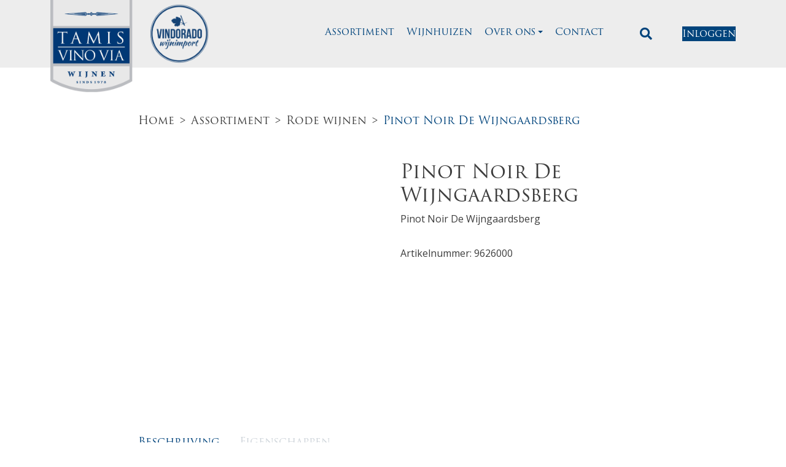

--- FILE ---
content_type: text/html; charset=UTF-8
request_url: https://www.tamiswijnenvinovia.nl/shop/rode-wijnen/pinot-noir-de-wijngaardsberg/
body_size: 22271
content:
<!DOCTYPE html>
<html lang="nl-NL" class="no-js no-svg">

<head>
	<meta charset="UTF-8">
	<meta name="viewport" content="width=device-width, initial-scale=1, shrink-to-fit=no">

					<script>document.documentElement.className = document.documentElement.className + ' yes-js js_active js'</script>
			<title>Pinot Noir De Wijngaardsberg &#8211; Tamis Vino Via Wijnen</title>
<meta name='robots' content='max-image-preview:large' />
<link rel='dns-prefetch' href='//fonts.googleapis.com' />
<link rel='dns-prefetch' href='//use.fontawesome.com' />
<link rel='dns-prefetch' href='//use.typekit.net' />
<link rel="alternate" type="application/rss+xml" title="Tamis Vino Via Wijnen &raquo; feed" href="https://www.tamiswijnenvinovia.nl/feed/" />
<link rel="alternate" type="application/rss+xml" title="Tamis Vino Via Wijnen &raquo; reacties feed" href="https://www.tamiswijnenvinovia.nl/comments/feed/" />
<link rel="alternate" title="oEmbed (JSON)" type="application/json+oembed" href="https://www.tamiswijnenvinovia.nl/wp-json/oembed/1.0/embed?url=https%3A%2F%2Fwww.tamiswijnenvinovia.nl%2Fshop%2Frode-wijnen%2Fpinot-noir-de-wijngaardsberg%2F" />
<link rel="alternate" title="oEmbed (XML)" type="text/xml+oembed" href="https://www.tamiswijnenvinovia.nl/wp-json/oembed/1.0/embed?url=https%3A%2F%2Fwww.tamiswijnenvinovia.nl%2Fshop%2Frode-wijnen%2Fpinot-noir-de-wijngaardsberg%2F&#038;format=xml" />
<style id='wp-img-auto-sizes-contain-inline-css'>
img:is([sizes=auto i],[sizes^="auto," i]){contain-intrinsic-size:3000px 1500px}
/*# sourceURL=wp-img-auto-sizes-contain-inline-css */
</style>
<link rel='stylesheet' id='berocket_mm_quantity_style-css' href='https://www.tamiswijnenvinovia.nl/wp-content/plugins/minmax-quantity-for-woocommerce/css/shop.css?ver=1.3.8.3' media='all' />
<style id='wp-emoji-styles-inline-css'>

	img.wp-smiley, img.emoji {
		display: inline !important;
		border: none !important;
		box-shadow: none !important;
		height: 1em !important;
		width: 1em !important;
		margin: 0 0.07em !important;
		vertical-align: -0.1em !important;
		background: none !important;
		padding: 0 !important;
	}
/*# sourceURL=wp-emoji-styles-inline-css */
</style>
<link rel='stylesheet' id='wp-block-library-css' href='https://www.tamiswijnenvinovia.nl/wp-includes/css/dist/block-library/style.min.css?ver=837194f5f8c240a710336de678da8ba9' media='all' />
<style id='classic-theme-styles-inline-css'>
/*! This file is auto-generated */
.wp-block-button__link{color:#fff;background-color:#32373c;border-radius:9999px;box-shadow:none;text-decoration:none;padding:calc(.667em + 2px) calc(1.333em + 2px);font-size:1.125em}.wp-block-file__button{background:#32373c;color:#fff;text-decoration:none}
/*# sourceURL=/wp-includes/css/classic-themes.min.css */
</style>
<link rel='stylesheet' id='jquery-selectBox-css' href='https://www.tamiswijnenvinovia.nl/wp-content/plugins/yith-woocommerce-wishlist-premium/assets/css/jquery.selectBox.css?ver=1.2.0' media='all' />
<link rel='stylesheet' id='yith-wcwl-font-awesome-css' href='https://www.tamiswijnenvinovia.nl/wp-content/plugins/yith-woocommerce-wishlist-premium/assets/css/font-awesome.css?ver=4.7.0' media='all' />
<link rel='stylesheet' id='woocommerce_prettyPhoto_css-css' href='//www.tamiswijnenvinovia.nl/wp-content/plugins/woocommerce/assets/css/prettyPhoto.css?ver=3.1.6' media='all' />
<link rel='stylesheet' id='yith-wcwl-main-css' href='https://www.tamiswijnenvinovia.nl/wp-content/plugins/yith-woocommerce-wishlist-premium/assets/css/style.css?ver=4.11.0' media='all' />
<style id='yith-wcwl-main-inline-css'>
 :root { --color-add-to-wishlist-background: #333333; --color-add-to-wishlist-text: #FFFFFF; --color-add-to-wishlist-border: #333333; --color-add-to-wishlist-background-hover: #333333; --color-add-to-wishlist-text-hover: #FFFFFF; --color-add-to-wishlist-border-hover: #333333; --rounded-corners-radius: 16px; --color-add-to-cart-background: #333333; --color-add-to-cart-text: #FFFFFF; --color-add-to-cart-border: #333333; --color-add-to-cart-background-hover: #4F4F4F; --color-add-to-cart-text-hover: #FFFFFF; --color-add-to-cart-border-hover: #4F4F4F; --add-to-cart-rounded-corners-radius: 16px; --color-button-style-1-background: #333333; --color-button-style-1-text: #FFFFFF; --color-button-style-1-border: #333333; --color-button-style-1-background-hover: #4F4F4F; --color-button-style-1-text-hover: #FFFFFF; --color-button-style-1-border-hover: #4F4F4F; --color-button-style-2-background: #333333; --color-button-style-2-text: #FFFFFF; --color-button-style-2-border: #333333; --color-button-style-2-background-hover: #4F4F4F; --color-button-style-2-text-hover: #FFFFFF; --color-button-style-2-border-hover: #4F4F4F; --color-wishlist-table-background: #FFFFFF; --color-wishlist-table-text: #6d6c6c; --color-wishlist-table-border: #FFFFFF; --color-headers-background: #F4F4F4; --color-share-button-color: #FFFFFF; --color-share-button-color-hover: #FFFFFF; --color-fb-button-background: #39599E; --color-fb-button-background-hover: #595A5A; --color-tw-button-background: #45AFE2; --color-tw-button-background-hover: #595A5A; --color-pr-button-background: #AB2E31; --color-pr-button-background-hover: #595A5A; --color-em-button-background: #FBB102; --color-em-button-background-hover: #595A5A; --color-wa-button-background: #00A901; --color-wa-button-background-hover: #595A5A; --feedback-duration: 3s; --modal-colors-overlay: #0000004d; --modal-colors-icon: #007565; --modal-colors-primary-button: #007565; --modal-colors-primary-button-hover: #007565; --modal-colors-primary-button-text: #fff; --modal-colors-primary-button-text-hover: #fff; --modal-colors-secondary-button: #e8e8e8; --modal-colors-secondary-button-hover: #d8d8d8; --modal-colors-secondary-button-text: #777; --modal-colors-secondary-button-text-hover: #777; --color-ask-an-estimate-background: #333333; --color-ask-an-estimate-text: #FFFFFF; --color-ask-an-estimate-border: #333333; --color-ask-an-estimate-background-hover: #4F4F4F; --color-ask-an-estimate-text-hover: #FFFFFF; --color-ask-an-estimate-border-hover: #4F4F4F; --ask-an-estimate-rounded-corners-radius: 16px; --tooltip-color-background: #333; --tooltip-color-text: #fff } 
 :root { --color-add-to-wishlist-background: #333333; --color-add-to-wishlist-text: #FFFFFF; --color-add-to-wishlist-border: #333333; --color-add-to-wishlist-background-hover: #333333; --color-add-to-wishlist-text-hover: #FFFFFF; --color-add-to-wishlist-border-hover: #333333; --rounded-corners-radius: 16px; --color-add-to-cart-background: #333333; --color-add-to-cart-text: #FFFFFF; --color-add-to-cart-border: #333333; --color-add-to-cart-background-hover: #4F4F4F; --color-add-to-cart-text-hover: #FFFFFF; --color-add-to-cart-border-hover: #4F4F4F; --add-to-cart-rounded-corners-radius: 16px; --color-button-style-1-background: #333333; --color-button-style-1-text: #FFFFFF; --color-button-style-1-border: #333333; --color-button-style-1-background-hover: #4F4F4F; --color-button-style-1-text-hover: #FFFFFF; --color-button-style-1-border-hover: #4F4F4F; --color-button-style-2-background: #333333; --color-button-style-2-text: #FFFFFF; --color-button-style-2-border: #333333; --color-button-style-2-background-hover: #4F4F4F; --color-button-style-2-text-hover: #FFFFFF; --color-button-style-2-border-hover: #4F4F4F; --color-wishlist-table-background: #FFFFFF; --color-wishlist-table-text: #6d6c6c; --color-wishlist-table-border: #FFFFFF; --color-headers-background: #F4F4F4; --color-share-button-color: #FFFFFF; --color-share-button-color-hover: #FFFFFF; --color-fb-button-background: #39599E; --color-fb-button-background-hover: #595A5A; --color-tw-button-background: #45AFE2; --color-tw-button-background-hover: #595A5A; --color-pr-button-background: #AB2E31; --color-pr-button-background-hover: #595A5A; --color-em-button-background: #FBB102; --color-em-button-background-hover: #595A5A; --color-wa-button-background: #00A901; --color-wa-button-background-hover: #595A5A; --feedback-duration: 3s; --modal-colors-overlay: #0000004d; --modal-colors-icon: #007565; --modal-colors-primary-button: #007565; --modal-colors-primary-button-hover: #007565; --modal-colors-primary-button-text: #fff; --modal-colors-primary-button-text-hover: #fff; --modal-colors-secondary-button: #e8e8e8; --modal-colors-secondary-button-hover: #d8d8d8; --modal-colors-secondary-button-text: #777; --modal-colors-secondary-button-text-hover: #777; --color-ask-an-estimate-background: #333333; --color-ask-an-estimate-text: #FFFFFF; --color-ask-an-estimate-border: #333333; --color-ask-an-estimate-background-hover: #4F4F4F; --color-ask-an-estimate-text-hover: #FFFFFF; --color-ask-an-estimate-border-hover: #4F4F4F; --ask-an-estimate-rounded-corners-radius: 16px; --tooltip-color-background: #333; --tooltip-color-text: #fff } 
/*# sourceURL=yith-wcwl-main-inline-css */
</style>
<style id='global-styles-inline-css'>
:root{--wp--preset--aspect-ratio--square: 1;--wp--preset--aspect-ratio--4-3: 4/3;--wp--preset--aspect-ratio--3-4: 3/4;--wp--preset--aspect-ratio--3-2: 3/2;--wp--preset--aspect-ratio--2-3: 2/3;--wp--preset--aspect-ratio--16-9: 16/9;--wp--preset--aspect-ratio--9-16: 9/16;--wp--preset--color--black: #000000;--wp--preset--color--cyan-bluish-gray: #abb8c3;--wp--preset--color--white: #ffffff;--wp--preset--color--pale-pink: #f78da7;--wp--preset--color--vivid-red: #cf2e2e;--wp--preset--color--luminous-vivid-orange: #ff6900;--wp--preset--color--luminous-vivid-amber: #fcb900;--wp--preset--color--light-green-cyan: #7bdcb5;--wp--preset--color--vivid-green-cyan: #00d084;--wp--preset--color--pale-cyan-blue: #8ed1fc;--wp--preset--color--vivid-cyan-blue: #0693e3;--wp--preset--color--vivid-purple: #9b51e0;--wp--preset--gradient--vivid-cyan-blue-to-vivid-purple: linear-gradient(135deg,rgb(6,147,227) 0%,rgb(155,81,224) 100%);--wp--preset--gradient--light-green-cyan-to-vivid-green-cyan: linear-gradient(135deg,rgb(122,220,180) 0%,rgb(0,208,130) 100%);--wp--preset--gradient--luminous-vivid-amber-to-luminous-vivid-orange: linear-gradient(135deg,rgb(252,185,0) 0%,rgb(255,105,0) 100%);--wp--preset--gradient--luminous-vivid-orange-to-vivid-red: linear-gradient(135deg,rgb(255,105,0) 0%,rgb(207,46,46) 100%);--wp--preset--gradient--very-light-gray-to-cyan-bluish-gray: linear-gradient(135deg,rgb(238,238,238) 0%,rgb(169,184,195) 100%);--wp--preset--gradient--cool-to-warm-spectrum: linear-gradient(135deg,rgb(74,234,220) 0%,rgb(151,120,209) 20%,rgb(207,42,186) 40%,rgb(238,44,130) 60%,rgb(251,105,98) 80%,rgb(254,248,76) 100%);--wp--preset--gradient--blush-light-purple: linear-gradient(135deg,rgb(255,206,236) 0%,rgb(152,150,240) 100%);--wp--preset--gradient--blush-bordeaux: linear-gradient(135deg,rgb(254,205,165) 0%,rgb(254,45,45) 50%,rgb(107,0,62) 100%);--wp--preset--gradient--luminous-dusk: linear-gradient(135deg,rgb(255,203,112) 0%,rgb(199,81,192) 50%,rgb(65,88,208) 100%);--wp--preset--gradient--pale-ocean: linear-gradient(135deg,rgb(255,245,203) 0%,rgb(182,227,212) 50%,rgb(51,167,181) 100%);--wp--preset--gradient--electric-grass: linear-gradient(135deg,rgb(202,248,128) 0%,rgb(113,206,126) 100%);--wp--preset--gradient--midnight: linear-gradient(135deg,rgb(2,3,129) 0%,rgb(40,116,252) 100%);--wp--preset--font-size--small: 13px;--wp--preset--font-size--medium: 20px;--wp--preset--font-size--large: 36px;--wp--preset--font-size--x-large: 42px;--wp--preset--spacing--20: 0.44rem;--wp--preset--spacing--30: 0.67rem;--wp--preset--spacing--40: 1rem;--wp--preset--spacing--50: 1.5rem;--wp--preset--spacing--60: 2.25rem;--wp--preset--spacing--70: 3.38rem;--wp--preset--spacing--80: 5.06rem;--wp--preset--shadow--natural: 6px 6px 9px rgba(0, 0, 0, 0.2);--wp--preset--shadow--deep: 12px 12px 50px rgba(0, 0, 0, 0.4);--wp--preset--shadow--sharp: 6px 6px 0px rgba(0, 0, 0, 0.2);--wp--preset--shadow--outlined: 6px 6px 0px -3px rgb(255, 255, 255), 6px 6px rgb(0, 0, 0);--wp--preset--shadow--crisp: 6px 6px 0px rgb(0, 0, 0);}:where(.is-layout-flex){gap: 0.5em;}:where(.is-layout-grid){gap: 0.5em;}body .is-layout-flex{display: flex;}.is-layout-flex{flex-wrap: wrap;align-items: center;}.is-layout-flex > :is(*, div){margin: 0;}body .is-layout-grid{display: grid;}.is-layout-grid > :is(*, div){margin: 0;}:where(.wp-block-columns.is-layout-flex){gap: 2em;}:where(.wp-block-columns.is-layout-grid){gap: 2em;}:where(.wp-block-post-template.is-layout-flex){gap: 1.25em;}:where(.wp-block-post-template.is-layout-grid){gap: 1.25em;}.has-black-color{color: var(--wp--preset--color--black) !important;}.has-cyan-bluish-gray-color{color: var(--wp--preset--color--cyan-bluish-gray) !important;}.has-white-color{color: var(--wp--preset--color--white) !important;}.has-pale-pink-color{color: var(--wp--preset--color--pale-pink) !important;}.has-vivid-red-color{color: var(--wp--preset--color--vivid-red) !important;}.has-luminous-vivid-orange-color{color: var(--wp--preset--color--luminous-vivid-orange) !important;}.has-luminous-vivid-amber-color{color: var(--wp--preset--color--luminous-vivid-amber) !important;}.has-light-green-cyan-color{color: var(--wp--preset--color--light-green-cyan) !important;}.has-vivid-green-cyan-color{color: var(--wp--preset--color--vivid-green-cyan) !important;}.has-pale-cyan-blue-color{color: var(--wp--preset--color--pale-cyan-blue) !important;}.has-vivid-cyan-blue-color{color: var(--wp--preset--color--vivid-cyan-blue) !important;}.has-vivid-purple-color{color: var(--wp--preset--color--vivid-purple) !important;}.has-black-background-color{background-color: var(--wp--preset--color--black) !important;}.has-cyan-bluish-gray-background-color{background-color: var(--wp--preset--color--cyan-bluish-gray) !important;}.has-white-background-color{background-color: var(--wp--preset--color--white) !important;}.has-pale-pink-background-color{background-color: var(--wp--preset--color--pale-pink) !important;}.has-vivid-red-background-color{background-color: var(--wp--preset--color--vivid-red) !important;}.has-luminous-vivid-orange-background-color{background-color: var(--wp--preset--color--luminous-vivid-orange) !important;}.has-luminous-vivid-amber-background-color{background-color: var(--wp--preset--color--luminous-vivid-amber) !important;}.has-light-green-cyan-background-color{background-color: var(--wp--preset--color--light-green-cyan) !important;}.has-vivid-green-cyan-background-color{background-color: var(--wp--preset--color--vivid-green-cyan) !important;}.has-pale-cyan-blue-background-color{background-color: var(--wp--preset--color--pale-cyan-blue) !important;}.has-vivid-cyan-blue-background-color{background-color: var(--wp--preset--color--vivid-cyan-blue) !important;}.has-vivid-purple-background-color{background-color: var(--wp--preset--color--vivid-purple) !important;}.has-black-border-color{border-color: var(--wp--preset--color--black) !important;}.has-cyan-bluish-gray-border-color{border-color: var(--wp--preset--color--cyan-bluish-gray) !important;}.has-white-border-color{border-color: var(--wp--preset--color--white) !important;}.has-pale-pink-border-color{border-color: var(--wp--preset--color--pale-pink) !important;}.has-vivid-red-border-color{border-color: var(--wp--preset--color--vivid-red) !important;}.has-luminous-vivid-orange-border-color{border-color: var(--wp--preset--color--luminous-vivid-orange) !important;}.has-luminous-vivid-amber-border-color{border-color: var(--wp--preset--color--luminous-vivid-amber) !important;}.has-light-green-cyan-border-color{border-color: var(--wp--preset--color--light-green-cyan) !important;}.has-vivid-green-cyan-border-color{border-color: var(--wp--preset--color--vivid-green-cyan) !important;}.has-pale-cyan-blue-border-color{border-color: var(--wp--preset--color--pale-cyan-blue) !important;}.has-vivid-cyan-blue-border-color{border-color: var(--wp--preset--color--vivid-cyan-blue) !important;}.has-vivid-purple-border-color{border-color: var(--wp--preset--color--vivid-purple) !important;}.has-vivid-cyan-blue-to-vivid-purple-gradient-background{background: var(--wp--preset--gradient--vivid-cyan-blue-to-vivid-purple) !important;}.has-light-green-cyan-to-vivid-green-cyan-gradient-background{background: var(--wp--preset--gradient--light-green-cyan-to-vivid-green-cyan) !important;}.has-luminous-vivid-amber-to-luminous-vivid-orange-gradient-background{background: var(--wp--preset--gradient--luminous-vivid-amber-to-luminous-vivid-orange) !important;}.has-luminous-vivid-orange-to-vivid-red-gradient-background{background: var(--wp--preset--gradient--luminous-vivid-orange-to-vivid-red) !important;}.has-very-light-gray-to-cyan-bluish-gray-gradient-background{background: var(--wp--preset--gradient--very-light-gray-to-cyan-bluish-gray) !important;}.has-cool-to-warm-spectrum-gradient-background{background: var(--wp--preset--gradient--cool-to-warm-spectrum) !important;}.has-blush-light-purple-gradient-background{background: var(--wp--preset--gradient--blush-light-purple) !important;}.has-blush-bordeaux-gradient-background{background: var(--wp--preset--gradient--blush-bordeaux) !important;}.has-luminous-dusk-gradient-background{background: var(--wp--preset--gradient--luminous-dusk) !important;}.has-pale-ocean-gradient-background{background: var(--wp--preset--gradient--pale-ocean) !important;}.has-electric-grass-gradient-background{background: var(--wp--preset--gradient--electric-grass) !important;}.has-midnight-gradient-background{background: var(--wp--preset--gradient--midnight) !important;}.has-small-font-size{font-size: var(--wp--preset--font-size--small) !important;}.has-medium-font-size{font-size: var(--wp--preset--font-size--medium) !important;}.has-large-font-size{font-size: var(--wp--preset--font-size--large) !important;}.has-x-large-font-size{font-size: var(--wp--preset--font-size--x-large) !important;}
:where(.wp-block-post-template.is-layout-flex){gap: 1.25em;}:where(.wp-block-post-template.is-layout-grid){gap: 1.25em;}
:where(.wp-block-term-template.is-layout-flex){gap: 1.25em;}:where(.wp-block-term-template.is-layout-grid){gap: 1.25em;}
:where(.wp-block-columns.is-layout-flex){gap: 2em;}:where(.wp-block-columns.is-layout-grid){gap: 2em;}
:root :where(.wp-block-pullquote){font-size: 1.5em;line-height: 1.6;}
/*# sourceURL=global-styles-inline-css */
</style>
<link rel='stylesheet' id='woocommerce-print-products-css' href='https://www.tamiswijnenvinovia.nl/wp-content/plugins/woocommerce-print-products/public/css/woocommerce-print-products-public.css?ver=1.8.2' media='all' />
<link rel='stylesheet' id='font-awesome-css' href='https://www.tamiswijnenvinovia.nl/wp-content/plugins/elementor/assets/lib/font-awesome/css/font-awesome.min.css?ver=4.7.0' media='all' />
<style id='font-awesome-inline-css'>
[data-font="FontAwesome"]:before {font-family: 'FontAwesome' !important;content: attr(data-icon) !important;speak: none !important;font-weight: normal !important;font-variant: normal !important;text-transform: none !important;line-height: 1 !important;font-style: normal !important;-webkit-font-smoothing: antialiased !important;-moz-osx-font-smoothing: grayscale !important;}
/*# sourceURL=font-awesome-inline-css */
</style>
<link rel='stylesheet' id='photoswipe-css' href='https://www.tamiswijnenvinovia.nl/wp-content/plugins/woocommerce/assets/css/photoswipe/photoswipe.min.css?ver=10.4.3' media='all' />
<link rel='stylesheet' id='photoswipe-default-skin-css' href='https://www.tamiswijnenvinovia.nl/wp-content/plugins/woocommerce/assets/css/photoswipe/default-skin/default-skin.min.css?ver=10.4.3' media='all' />
<style id='woocommerce-inline-inline-css'>
.woocommerce form .form-row .required { visibility: visible; }
/*# sourceURL=woocommerce-inline-inline-css */
</style>
<link rel='stylesheet' id='theme-google-fonts-css' href='//fonts.googleapis.com/css2?family=Open+Sans:ital,wght@0,400;0,500;0,600;0,700;1,400;1,700&#038;family=Montserrat:ital,wght@0,400;0,500;0,700;1,400&#038;display=swap' media='all' />
<link rel='stylesheet' id='theme-font-awesome-css' href='//use.fontawesome.com/releases/v5.15.1/css/all.css?ver=5.15.1' media='all' />
<link rel='stylesheet' id='theme-adobe-typekit-css' href='//use.typekit.net/cwj4utl.css' media='all' />
<link rel='stylesheet' id='theme-index-css' href='https://www.tamiswijnenvinovia.nl/wp-content/themes/tamis-theme/assets/dist/css/index.css?ver=4.6.9' media='all' />
<link rel='stylesheet' id='theme-woocommerce-css' href='https://www.tamiswijnenvinovia.nl/wp-content/themes/tamis-theme/assets/dist/css/woocommerce.css?ver=4.6.9' media='all' />
<link rel='stylesheet' id='swiper-css' href='https://www.tamiswijnenvinovia.nl/wp-content/plugins/elementor/assets/lib/swiper/v8/css/swiper.min.css?ver=8.4.5' media='all' />
<link rel='stylesheet' id='elementor-frontend-css' href='https://www.tamiswijnenvinovia.nl/wp-content/plugins/elementor/assets/css/frontend.min.css?ver=3.34.2' media='all' />
<link rel='stylesheet' id='widget-image-css' href='https://www.tamiswijnenvinovia.nl/wp-content/plugins/elementor/assets/css/widget-image.min.css?ver=3.34.2' media='all' />
<link rel='stylesheet' id='widget-heading-css' href='https://www.tamiswijnenvinovia.nl/wp-content/plugins/elementor/assets/css/widget-heading.min.css?ver=3.34.2' media='all' />
<link rel='stylesheet' id='widget-text-editor-css' href='https://www.tamiswijnenvinovia.nl/wp-content/plugins/elementor/assets/css/widget-text-editor.min.css?ver=3.34.2' media='all' />
<link rel='stylesheet' id='e-popup-css' href='https://www.tamiswijnenvinovia.nl/wp-content/plugins/elementor-pro/assets/css/conditionals/popup.min.css?ver=3.34.1' media='all' />
<link rel='stylesheet' id='elementor-icons-css' href='https://www.tamiswijnenvinovia.nl/wp-content/plugins/elementor/assets/lib/eicons/css/elementor-icons.min.css?ver=5.46.0' media='all' />
<link rel='stylesheet' id='elementor-post-18221-css' href='https://www.tamiswijnenvinovia.nl/wp-content/uploads/elementor/css/post-18221.css?ver=1768901773' media='all' />
<link rel='stylesheet' id='relevanssi-live-search-css' href='https://www.tamiswijnenvinovia.nl/wp-content/plugins/relevanssi-live-ajax-search/assets/styles/style.css?ver=2.5' media='all' />
<link rel='stylesheet' id='woo_discount_pro_style-css' href='https://www.tamiswijnenvinovia.nl/wp-content/plugins/woo-discount-rules-pro/Assets/Css/awdr_style.css?ver=2.6.13' media='all' />
<script src="https://www.tamiswijnenvinovia.nl/wp-includes/js/jquery/jquery.min.js?ver=3.7.1" id="jquery-core-js"></script>
<script src="https://www.tamiswijnenvinovia.nl/wp-includes/js/jquery/jquery-migrate.min.js?ver=3.4.1" id="jquery-migrate-js"></script>
<script id="jquery-js-after">
					function optimocha_getCookie(name) {
						var v = document.cookie.match("(^|;) ?" + name + "=([^;]*)(;|$)");
						return v ? v[2] : null;
					}

					function optimocha_check_wc_cart_script() {
					var cart_src = "https://www.tamiswijnenvinovia.nl/wp-content/plugins/woocommerce/assets/js/frontend/cart-fragments.min.js";
					var script_id = "optimocha_loaded_wc_cart_fragments";

						if( document.getElementById(script_id) !== null ) {
							return false;
						}

						if( optimocha_getCookie("woocommerce_cart_hash") ) {
							var script = document.createElement("script");
							script.id = script_id;
							script.src = cart_src;
							script.async = true;
							document.head.appendChild(script);
						}
					}

					optimocha_check_wc_cart_script();
					document.addEventListener("click", function(){setTimeout(optimocha_check_wc_cart_script,1000);});
					
//# sourceURL=jquery-js-after
</script>
<script src="https://www.tamiswijnenvinovia.nl/wp-includes/js/jquery/ui/core.min.js?ver=1.13.3" id="jquery-ui-core-js"></script>
<script src="https://www.tamiswijnenvinovia.nl/wp-includes/js/jquery/ui/datepicker.min.js?ver=1.13.3" id="jquery-ui-datepicker-js"></script>
<script id="jquery-ui-datepicker-js-after">
jQuery(function(jQuery){jQuery.datepicker.setDefaults({"closeText":"Sluiten","currentText":"Vandaag","monthNames":["januari","februari","maart","april","mei","juni","juli","augustus","september","oktober","november","december"],"monthNamesShort":["jan","feb","mrt","apr","mei","jun","jul","aug","sep","okt","nov","dec"],"nextText":"Volgende","prevText":"Vorige","dayNames":["zondag","maandag","dinsdag","woensdag","donderdag","vrijdag","zaterdag"],"dayNamesShort":["zo","ma","di","wo","do","vr","za"],"dayNamesMin":["Z","M","D","W","D","V","Z"],"dateFormat":"dd/mm/yy","firstDay":1,"isRTL":false});});
//# sourceURL=jquery-ui-datepicker-js-after
</script>
<script src="https://www.tamiswijnenvinovia.nl/wp-includes/js/dist/vendor/moment.min.js?ver=2.30.1" id="moment-js"></script>
<script id="moment-js-after">
moment.updateLocale( 'nl_NL', {"months":["januari","februari","maart","april","mei","juni","juli","augustus","september","oktober","november","december"],"monthsShort":["jan","feb","mrt","apr","mei","jun","jul","aug","sep","okt","nov","dec"],"weekdays":["zondag","maandag","dinsdag","woensdag","donderdag","vrijdag","zaterdag"],"weekdaysShort":["zo","ma","di","wo","do","vr","za"],"week":{"dow":1},"longDateFormat":{"LT":"H:i","LTS":null,"L":null,"LL":"d/m/Y","LLL":"j F Y H:i","LLLL":null}} );
//# sourceURL=moment-js-after
</script>
<script id="tamis-codp-datepicker-frontend-functions-js-extra">
var localized_script_object = {"ajaxURL":"https://www.tamiswijnenvinovia.nl/wp-admin/admin-ajax.php","pluginsUrl":"https://www.tamiswijnenvinovia.nl/wp-content/plugins","timezone":"Europe/Amsterdam","blockedDates":"[\"2026-01-21\"]","blockedWeekdays":"[6,0]","eventDates":"[]","nextDayDeliveryCutoffTime":"12"};
//# sourceURL=tamis-codp-datepicker-frontend-functions-js-extra
</script>
<script src="https://www.tamiswijnenvinovia.nl/wp-content/plugins/dl-checkout-delivery-date/assets/js/datepicker-frontend-functions.js?ver=1.2.4" id="tamis-codp-datepicker-frontend-functions-js"></script>
<script src="https://www.tamiswijnenvinovia.nl/wp-content/plugins/minmax-quantity-for-woocommerce/js/frontend.js?ver=837194f5f8c240a710336de678da8ba9" id="berocket-front-cart-js-js"></script>
<script src="https://www.tamiswijnenvinovia.nl/wp-content/plugins/woocommerce/assets/js/jquery-blockui/jquery.blockUI.min.js?ver=2.7.0-wc.10.4.3" id="wc-jquery-blockui-js" defer data-wp-strategy="defer"></script>
<script id="wc-add-to-cart-js-extra">
var wc_add_to_cart_params = {"ajax_url":"/wp-admin/admin-ajax.php","wc_ajax_url":"/?wc-ajax=%%endpoint%%","i18n_view_cart":"Bekijk winkelwagen","cart_url":"https://www.tamiswijnenvinovia.nl/winkelwagen/","is_cart":"","cart_redirect_after_add":"no"};
//# sourceURL=wc-add-to-cart-js-extra
</script>
<script src="https://www.tamiswijnenvinovia.nl/wp-content/plugins/woocommerce/assets/js/frontend/add-to-cart.min.js?ver=10.4.3" id="wc-add-to-cart-js" defer data-wp-strategy="defer"></script>
<script src="https://www.tamiswijnenvinovia.nl/wp-content/plugins/woocommerce/assets/js/zoom/jquery.zoom.min.js?ver=1.7.21-wc.10.4.3" id="wc-zoom-js" defer data-wp-strategy="defer"></script>
<script src="https://www.tamiswijnenvinovia.nl/wp-content/plugins/woocommerce/assets/js/flexslider/jquery.flexslider.min.js?ver=2.7.2-wc.10.4.3" id="wc-flexslider-js" defer data-wp-strategy="defer"></script>
<script src="https://www.tamiswijnenvinovia.nl/wp-content/plugins/woocommerce/assets/js/photoswipe/photoswipe.min.js?ver=4.1.1-wc.10.4.3" id="wc-photoswipe-js" defer data-wp-strategy="defer"></script>
<script src="https://www.tamiswijnenvinovia.nl/wp-content/plugins/woocommerce/assets/js/photoswipe/photoswipe-ui-default.min.js?ver=4.1.1-wc.10.4.3" id="wc-photoswipe-ui-default-js" defer data-wp-strategy="defer"></script>
<script id="wc-single-product-js-extra">
var wc_single_product_params = {"i18n_required_rating_text":"Selecteer een waardering","i18n_rating_options":["1 van de 5 sterren","2 van de 5 sterren","3 van de 5 sterren","4 van de 5 sterren","5 van de 5 sterren"],"i18n_product_gallery_trigger_text":"Afbeeldinggalerij in volledig scherm bekijken","review_rating_required":"yes","flexslider":{"rtl":false,"animation":"slide","smoothHeight":true,"directionNav":false,"controlNav":"thumbnails","slideshow":false,"animationSpeed":500,"animationLoop":false,"allowOneSlide":false},"zoom_enabled":"1","zoom_options":[],"photoswipe_enabled":"1","photoswipe_options":{"shareEl":false,"closeOnScroll":false,"history":false,"hideAnimationDuration":0,"showAnimationDuration":0},"flexslider_enabled":"1"};
//# sourceURL=wc-single-product-js-extra
</script>
<script src="https://www.tamiswijnenvinovia.nl/wp-content/plugins/woocommerce/assets/js/frontend/single-product.min.js?ver=10.4.3" id="wc-single-product-js" defer data-wp-strategy="defer"></script>
<script src="https://www.tamiswijnenvinovia.nl/wp-content/plugins/woocommerce/assets/js/js-cookie/js.cookie.min.js?ver=2.1.4-wc.10.4.3" id="wc-js-cookie-js" defer data-wp-strategy="defer"></script>
<script id="woocommerce-js-extra">
var woocommerce_params = {"ajax_url":"/wp-admin/admin-ajax.php","wc_ajax_url":"/?wc-ajax=%%endpoint%%","i18n_password_show":"Wachtwoord weergeven","i18n_password_hide":"Wachtwoord verbergen"};
//# sourceURL=woocommerce-js-extra
</script>
<script src="https://www.tamiswijnenvinovia.nl/wp-content/plugins/woocommerce/assets/js/frontend/woocommerce.min.js?ver=10.4.3" id="woocommerce-js" defer data-wp-strategy="defer"></script>
<script id="temp_js_user_switch-js-after">
	(function ($) {

		$(document).ready(function(){

			if( $( '#user_switching_switch_on').length ){
				$('body').addClass( 'user_switched' );
			}

  		});
	})(jQuery);

//# sourceURL=temp_js_user_switch-js-after
</script>
<link rel="https://api.w.org/" href="https://www.tamiswijnenvinovia.nl/wp-json/" /><link rel="alternate" title="JSON" type="application/json" href="https://www.tamiswijnenvinovia.nl/wp-json/wp/v2/product/4971" /><link rel="EditURI" type="application/rsd+xml" title="RSD" href="https://www.tamiswijnenvinovia.nl/xmlrpc.php?rsd" />

<link rel="canonical" href="https://www.tamiswijnenvinovia.nl/shop/rode-wijnen/pinot-noir-de-wijngaardsberg/" />
<link rel='shortlink' href='https://www.tamiswijnenvinovia.nl/?p=4971' />
<style></style><style>
	#wpadminbar #wp-admin-bar-wp-logo.hover > .ab-item .ab-icon {
		background-position: 0 0;
	}
	#wpadminbar #wp-admin-bar-wp-logo > .ab-item .ab-icon::before {
		background-image: url(https://www.tamiswijnenvinovia.nl/wp-content/uploads/2021/10/cropped-Favicon-Tamis.png) !important;
		background-position: 50% 50%;
		background-repeat: no-repeat;
		background-size: contain;
		color: transparent;
	}
	</style><link rel="preconnect" href="https://fonts.gstatic.com/" crossorigin><link rel="preconnect" href="https://fonts.googleapis.com/" crossorigin><link rel="preconnect" href="https://fonts.googleapis.com">
<link rel="preconnect" href="https://fonts.gstatic.com" crossorigin>
<link href="https://fonts.googleapis.com/css2?family=Montserrat:wght@700&family=Open+Sans:wght@400;600&display=swap" rel="stylesheet">
<script>
        (function(i,s,o,g,r,a,m){i['GoogleAnalyticsObject']=r;i[r]=i[r]||function(){
            (i[r].q=i[r].q||[]).push(arguments)},i[r].l=1*new Date();a=s.createElement(o),
            m=s.getElementsByTagName(o)[0];a.async=1;a.src=g;m.parentNode.insertBefore(a,m)
        })(window,document,'script','//www.google-analytics.com/analytics.js','ga');

        ga('create', 'UA-66002508-1',{"cookieDomain":"tamiswijnenvinovia.nl"});
        ga('set', 'anonymizeIp', true);
        ga('send', 'pageview', '');
    </script>
<meta name="google-site-verification" content="gAnnDNUQEp-i6qm9TH-1MJETwywCzb8reP7yXPFR7xg" />

<link rel="stylesheet" href="https://use.typekit.net/cwj4utl.css">	<noscript><style>.woocommerce-product-gallery{ opacity: 1 !important; }</style></noscript>
	<meta name="generator" content="Elementor 3.34.2; features: additional_custom_breakpoints; settings: css_print_method-external, google_font-enabled, font_display-auto">
			<style>
				.e-con.e-parent:nth-of-type(n+4):not(.e-lazyloaded):not(.e-no-lazyload),
				.e-con.e-parent:nth-of-type(n+4):not(.e-lazyloaded):not(.e-no-lazyload) * {
					background-image: none !important;
				}
				@media screen and (max-height: 1024px) {
					.e-con.e-parent:nth-of-type(n+3):not(.e-lazyloaded):not(.e-no-lazyload),
					.e-con.e-parent:nth-of-type(n+3):not(.e-lazyloaded):not(.e-no-lazyload) * {
						background-image: none !important;
					}
				}
				@media screen and (max-height: 640px) {
					.e-con.e-parent:nth-of-type(n+2):not(.e-lazyloaded):not(.e-no-lazyload),
					.e-con.e-parent:nth-of-type(n+2):not(.e-lazyloaded):not(.e-no-lazyload) * {
						background-image: none !important;
					}
				}
			</style>
			<link rel="icon" href="https://www.tamiswijnenvinovia.nl/wp-content/uploads/2021/10/cropped-Favicon-Tamis-32x32.png" sizes="32x32" />
<link rel="icon" href="https://www.tamiswijnenvinovia.nl/wp-content/uploads/2021/10/cropped-Favicon-Tamis-192x192.png" sizes="192x192" />
<link rel="apple-touch-icon" href="https://www.tamiswijnenvinovia.nl/wp-content/uploads/2021/10/cropped-Favicon-Tamis-180x180.png" />
<meta name="msapplication-TileImage" content="https://www.tamiswijnenvinovia.nl/wp-content/uploads/2021/10/cropped-Favicon-Tamis-270x270.png" />
		<style id="wp-custom-css">
			/* FONTS NEW 

font-family: trajan-pro-3, serif;
font-style: normal;
Normal: font-weight: 400;
Light: font-weight: 300;
*/


/* VERBERG OPtiE ADRES WIJZIGEN IN MYACCOUNT */
.card_address .card-footer {
	display: none;
}

/*achtergrond afbeelding stretch*/
.section_has_background {
	background-size:cover;
}
.product-category img {
	width:100% !important;
}
/*aanbiedingsbadge verbergen ivm price per user*/
.onsale {
	display:none;
}
.page-id-3444 h1 {
	display:none;
}
.woocommerce-form__label-for-checkbox {
	color:red;
}
.woocommerce-form__label-for-checkbox a {
	text-decoration:underline;
	color:red;
}
/*Wijnkaart mobile fixes*/
@media only screen and (max-width: 960px) {
	.page-id-3630 thead,.btn_wishlist_to_cart {
		display:none;
	}
	.page-id-3630 .product-thumbnail{
		max-width:12%;
		overflow:hidden;
	}
		.page-id-3630 .product-thumbnail img{
		max-width:25px!important;
	}
	.page-id-3630 td {
		display:block;
		float:left;
		word-wrap: break-word!important;
		border:0;
	}
	.page-id-3630 .product-purchase {
		border-bottom:2px solid #ededed!important;
		width:100%;
	}
	.page-id-3630 .product-remove {
		width:8%;
	}
	.page-id-3630 .product-name {
		width:70%;
	}
	.page-id-3630 .product-price{
		width:25%;
	}
	.page-id-3630 .product-quantity{
		width:100%;
	}
	.page-id-3630 .quantity {
		text-align:left;
		display:flex;
		align-items:center;
	}
	.page-id-3630 .quantity::before{
		content:"Aantal";
		text-align:left;
	}
	.page-id-3630 .wl-add-all{
		display: block;
		width: 250px;
    white-space: break-spaces !important;
		padding:8px 10px !important;
	}
	.page-id-3630 #wl-wrapper .wl-table .product-quantity .quantity input{
		margin: 0 auto;
    width: 75%;
    margin-left: auto;
    margin-right: 0;
	}
	.product .cart .d-flex{
		flex-direction:column;
	}
	.product .cart .me-4{
		width:100px;
	}
	.product .cart .single_add_to_cart_button{
		display:block;
		margin-top:20px;
		white-space:break-spaces !important;
	}
	
	.woocommerce-ordering{
		margin-top:20px;
	}  
	.wishlist-items-wrapper .product-stock-status .quantity input{
		padding: 8px 10px;
	}
}

@media only screen and (max-width: 300px){
	.products .product .add-to-cart-wrapper{
		flex-direction:column;
	}
	.products .product .add-to-cart-wrapper .product_type_simple{
		margin-top: 10px;
    height: 52px;
	}

}

body, #wrapper{
	overflow:unset;
}
.cart_totals{
	position: -webkit-sticky;
	position: sticky;
	top:150px;
	z-index: 1020;
}

/* make text fit */
@media only screen and (max-width: 480px){

.card_product_cat .card-title {
    font-size: calc(1.0rem + .3vw);
	}
	.aws-container .aws-search-form {
    z-index: 0!important;   
}

	.wishlist_table tr td.product-thumbnail a img{
		width: 30px;
	}
	table.wishlist_table tbody td, table.wishlist_table tbody  th{
		padding-left:5px;
		padding-right:5px;
	}
	.blockUI.blockOverlay, .blockUI.blockMsg{
		display:none !important;
		opacity:0!important;
	}
}

@media (max-width: 399.98px){
.woocommerce-cart-form__contents td.product-thumbnail, .woocommerce-cart-form__contents th.product-thumbnail{
		display:block;
		width:auto;
	}
}


/* Relevanssi live ajax search */
.relevanssi-live-search-result-status{
	display: none;
}

.relevanssi-live-search-result p, .relevanssi-live-search-result-status p{
	font-size: 1rem;
}

.wishlist_table tr td.product-thumbnail a img{
	height:auto;
}
/* Wijnkaarten edits */
.wishlist-page-links .search, .wishlist-page-links .manage, .wishlist-page-links .wishlist-page-links-separator, .heading-icon, .heading-icon:before {
	display:none!important;
}
.wishlist-item-count, .popup-description {
	text-align:left!important;
}
.wishlist-page-links .create, .create-wishlist-button, .wishlist-submit {
	color: #fff!important;
  background-color: #00447c;
  border-color: #00447c;
	font-weight:500;
	padding: 0.5rem 1.25rem!important;
}
.wishlist-page-links .create:hover, .create-wishlist-button:hover, .wishlist-submit:hover {
	box-shadow: 0 0 0 2px #fff,0 0 0 .25rem rgba(0,68,124,.5)!important;
	text-decoration:none;
}
.wishlist-page-links {
	margin-top:2rem;
}
.add_to_wishlist {
	color: #00447c;
	font-weight: 500;
}
.fa-heart-o::before {
	content:"\f004"!important;
}
.wishlist-delete a {
	background-color:white!important;
	color:#E51E1E!important;
	border:2px solid #E51E1E!important;
}

@media (max-width: 769.98px){
	.wishlist-items-wrapper td.custom_quantity{
		display:none;
	}
}

#mainNavbar .navbar-nav .nav-link{
	padding-left: 0.5rem;
	padding-right: 0.5rem;
}

@media screen and (min-width: 1200px){
	#mainNavbar .custom-logo{
	margin-top: 40px;
	height: 150px;
}
}

@media screen and (max-width: 776px){
	#mainNavbar .custom-logo{
			height: 76px;
	}
}





body:not(.logged-in) .yith-wcwl-add-to-wishlist{
	display:none;
}

/* .admin-bar .yith-wcwl-add-to-wishlist, .user_switched .yith-wcwl-add-to-wishlist{
	display:block;
} */


/* .winecard_extra{
	display:none;
}

.user_switched .winecard_extra{
	display:block;
} */
		</style>
		</head>

<body class="wp-singular product-template-default single single-product postid-4971 wp-custom-logo wp-theme-tamis-theme theme-tamis-theme woocommerce woocommerce-page woocommerce-no-js elementor-default">
	
	
	<nav id="mainNavbar" class="navbar navbar-expand-lg sticky-top navbar-light">
		<div class="container">

			<a href="https://www.tamiswijnenvinovia.nl/" class="custom-logo-link" rel="home"><img fetchpriority="high" width="1211" height="708" src="https://www.tamiswijnenvinovia.nl/wp-content/uploads/2025/06/Tamis-Vindorado-Logo-1.png" class="custom-logo" alt="Tamis Vino Via Wijnen" decoding="async" srcset="https://www.tamiswijnenvinovia.nl/wp-content/uploads/2025/06/Tamis-Vindorado-Logo-1.png 1211w, https://www.tamiswijnenvinovia.nl/wp-content/uploads/2025/06/Tamis-Vindorado-Logo-1-300x175.png 300w, https://www.tamiswijnenvinovia.nl/wp-content/uploads/2025/06/Tamis-Vindorado-Logo-1-1024x599.png 1024w, https://www.tamiswijnenvinovia.nl/wp-content/uploads/2025/06/Tamis-Vindorado-Logo-1-768x449.png 768w, https://www.tamiswijnenvinovia.nl/wp-content/uploads/2025/06/Tamis-Vindorado-Logo-1-86x50.png 86w, https://www.tamiswijnenvinovia.nl/wp-content/uploads/2025/06/Tamis-Vindorado-Logo-1-171x100.png 171w, https://www.tamiswijnenvinovia.nl/wp-content/uploads/2025/06/Tamis-Vindorado-Logo-1-105x61.png 105w" sizes="(max-width: 1211px) 100vw, 1211px" /></a>
			<div class="navbar-inner d-flex justify-content-end order-5">
				<ul id="mainNavbarIcons" class="nav nav-icons order-lg-4 align-items-center">
					<li class="nav-item d-none d-lg-block">
	<a class="nav-link" href="#" id="searchDropdownToggle" data-bs-toggle="modal" data-bs-target="#searchModal" title="Zoeken">
		<span class="fas fa-search"></span>
	</a>
</li>


					
	<li class="nav-item d-lg-none">
		<a class="nav-link" href="https://www.tamiswijnenvinovia.nl/mijn-account/" title="Inloggen">
			<span class="fas fa-user-circle"></span>
			<div class="visually-hidden">Inloggen</div>
		</a>
	</li>

									</ul>

				<div class="nav-buttons order-lg-5 d-none d-lg-flex align-items-center">
											<a class="btn btn-primary w-100 w-lg-auto" href="https://www.tamiswijnenvinovia.nl/mijn-account/" title="Inloggen">
		Inloggen	</a>
				</div>

				<button class="navbar-toggler border-0 hamburger hamburger--spin" id="mainNavbarToggler" type="button" data-bs-toggle="offcanvas" data-bs-target="#mainNavbarOffcanvas" aria-controls="mainNavbarOffcanvas" aria-expanded="false" aria-label="Toggle navigation">
					<span class="visually-hidden">Menu openen/sluiten</span>
					<!-- <span class="navbar-toggler-icon"></span> -->
					<span class="hamburger-box">
						<span class="hamburger-inner"></span>
					</span>
				</button>

				<div class="offcanvas offcanvas-start offcanvas_gray" tabindex="-1" id="mainNavbarOffcanvas" aria-labelledby="mainNavbarOffcanvasLabel">
					<div class="offcanvas-header border-bottom visually-hidden">
						<h5 class="offcanvas-title" id="mainNavbarOffcanvasLabel">Menu</h5>
						<button type="button" class="btn btn-close text-reset" data-bs-dismiss="offcanvas" aria-label="Close"></button>
					</div>

					<div class="offcanvas-body px-0 pt-5 pt-lg-0">
						<ul id="menu-hoofdmenu" class="nav navbar-nav justify-content-center ms-auto"><li  id="menu-item-3505" class="menu-item menu-item-type-post_type menu-item-object-page current_page_parent nav-item nav-item-3505"><a href="https://www.tamiswijnenvinovia.nl/assortiment/" class="nav-link ">Assortiment</a></li>
<li  id="menu-item-3499" class="menu-item menu-item-type-post_type menu-item-object-page nav-item nav-item-3499"><a href="https://www.tamiswijnenvinovia.nl/wijnhuizen/" class="nav-link ">Wijnhuizen</a></li>
<li  id="menu-item-3623" class="d-lg-none menu-item menu-item-type-custom menu-item-object-custom nav-item nav-item-3623"><a href="/wijnkaart/manage/" class="nav-link ">Mijn wijnkaart</a></li>
<li  id="menu-item-3494" class="menu-item menu-item-type-post_type menu-item-object-page menu-item-has-children dropdown nav-item nav-item-3494"><a href="https://www.tamiswijnenvinovia.nl/over-ons/" class="nav-link dropdown-toggle" data-bs-toggle="dropdown" aria-haspopup="true" aria-expanded="false">Over ons</a>
<ul class="dropdown-menu  depth_0">
	<li  id="menu-item-5945" class="menu-item menu-item-type-post_type menu-item-object-page nav-item nav-item-5945"><a href="https://www.tamiswijnenvinovia.nl/over-ons/" class="dropdown-item ">Over ons</a></li>
	<li  id="menu-item-5950" class="menu-item menu-item-type-post_type menu-item-object-page nav-item nav-item-5950"><a href="https://www.tamiswijnenvinovia.nl/about-us/" class="dropdown-item ">About us</a></li>
	<li  id="menu-item-5919" class="menu-item menu-item-type-post_type menu-item-object-page nav-item nav-item-5919"><a href="https://www.tamiswijnenvinovia.nl/ons-team/" class="dropdown-item ">Ons Team</a></li>
	<li  id="menu-item-5944" class="menu-item menu-item-type-post_type menu-item-object-page nav-item nav-item-5944"><a href="https://www.tamiswijnenvinovia.nl/historie/" class="dropdown-item ">Historie</a></li>
</ul>
</li>
<li  id="menu-item-3493" class="menu-item menu-item-type-post_type menu-item-object-page nav-item nav-item-3493"><a href="https://www.tamiswijnenvinovia.nl/contact/" class="nav-link ">Contact</a></li>
</ul>
						<div class="p-3 pt-5 mx-auto d-lg-none"><form class="searchform" role="search" method="get" action="https://www.tamiswijnenvinovia.nl/">
	<div class="input-group">
		<input type="hidden" name="post_type" value="product" />
		<input type="text" class="form-control search-field" placeholder="Zoeken" value="" name="s" data-rlvlive="true"  data-rlvconfig="default" title="Zoeken" required />

		<div class="input-group-append">
			<button type="submit" class="btn btn-primary">
				<span class="fas fa-search"></span><span class="visually-hidden">Zoeken</span>
			</button>
		</div>
	</div>
<span class="relevanssi-live-search-instructions">Als de resultaten voor automatisch aanvullen beschikbaar zijn, gebruik de pijlen om omhoog en omlaag te gaan naar de gewenste pagina. Touch-apparaat gebruikers, bewegen door aanraking of met veegbewegingen.</span></form>
</div>
					</div>

					

				</div>
			</div>
		</div>
	</nav>


	<div id="wrapper" class="wrapper">

<div class="container">

	
	<div id="primary" class="content-area"><main id="main" class="site-main" role="main">
	
		
<div class="woocommerce-notices-wrapper"></div><div class="row">
	<div class="col-12 col-lg-10 col-xl-9 mx-auto">
		<ol class="breadcrumb" aria-label="breadcrumb" itemscope itemtype="http://schema.org/BreadcrumbList"><li class="breadcrumb-item" itemprop="itemListElement" itemscope itemtype="http://schema.org/ListItem"><a href="https://www.tamiswijnenvinovia.nl" itemprop="item"><span itemprop="name">Home</span><meta itemprop="position" content="1" /></a></li><li class="breadcrumb-item" itemprop="itemListElement" itemscope itemtype="http://schema.org/ListItem"><a href="https://www.tamiswijnenvinovia.nl/assortiment/" itemprop="item"><span itemprop="name">Assortiment</span><meta itemprop="position" content="2" /></a></li><li class="breadcrumb-item" itemprop="itemListElement" itemscope itemtype="http://schema.org/ListItem"><a href="https://www.tamiswijnenvinovia.nl/product-category/rode-wijnen/" itemprop="item"><span itemprop="name">Rode wijnen</span><meta itemprop="position" content="3" /></a></li><li class="breadcrumb-item active" itemprop="itemListElement" itemscope itemtype="http://schema.org/ListItem"><span><meta itemprop="item" content="https://www.tamiswijnenvinovia.nl/shop/rode-wijnen/pinot-noir-de-wijngaardsberg/" /><span itemprop="name">Pinot Noir De Wijngaardsberg</span><meta itemprop="position" content="4" /></span></li></ol>
		<div id="product-4971" class="product type-product post-4971 status-publish first instock product_cat-rode-wijnen has-post-thumbnail taxable shipping-taxable purchasable product-type-simple">
			<div class="row">

				<div class="col-12 col-md-6 col-lg-5 me-auto">
					<div class="woocommerce-product-details__media">
						<div class="woocommerce-product-gallery woocommerce-product-gallery--with-images woocommerce-product-gallery--columns-4 images" data-columns="4" style="opacity: 0; transition: opacity .25s ease-in-out;">
	<div class="woocommerce-product-gallery__wrapper">
		<div data-thumb="https://www.tamiswijnenvinovia.nl/wp-content/uploads/2021/10/afbeelding962600-1-100x100.jpg" data-thumb-alt="Pinot Noir De Wijngaardsberg" data-thumb-srcset="https://www.tamiswijnenvinovia.nl/wp-content/uploads/2021/10/afbeelding962600-1-100x100.jpg 100w, https://www.tamiswijnenvinovia.nl/wp-content/uploads/2021/10/afbeelding962600-1-150x150.jpg 150w, https://www.tamiswijnenvinovia.nl/wp-content/uploads/2021/10/afbeelding962600-1-300x300.jpg 300w, https://www.tamiswijnenvinovia.nl/wp-content/uploads/2021/10/afbeelding962600-1-768x768.jpg 768w, https://www.tamiswijnenvinovia.nl/wp-content/uploads/2021/10/afbeelding962600-1-1024x1024.jpg 1024w"  data-thumb-sizes="(max-width: 100px) 100vw, 100px" class="woocommerce-product-gallery__image"><a href="https://www.tamiswijnenvinovia.nl/wp-content/uploads/2021/10/afbeelding962600-1.jpg"><img width="105" height="389" src="https://www.tamiswijnenvinovia.nl/wp-content/uploads/2021/10/afbeelding962600-1-105x389.jpg" class="wp-post-image" alt="Pinot Noir De Wijngaardsberg" data-caption="" data-src="https://www.tamiswijnenvinovia.nl/wp-content/uploads/2021/10/afbeelding962600-1.jpg" data-large_image="https://www.tamiswijnenvinovia.nl/wp-content/uploads/2021/10/afbeelding962600-1.jpg" data-large_image_width="358" data-large_image_height="1325" decoding="async" srcset="https://www.tamiswijnenvinovia.nl/wp-content/uploads/2021/10/afbeelding962600-1-105x389.jpg 105w, https://www.tamiswijnenvinovia.nl/wp-content/uploads/2021/10/afbeelding962600-1-81x300.jpg 81w, https://www.tamiswijnenvinovia.nl/wp-content/uploads/2021/10/afbeelding962600-1-277x1024.jpg 277w, https://www.tamiswijnenvinovia.nl/wp-content/uploads/2021/10/afbeelding962600-1-27x100.jpg 27w, https://www.tamiswijnenvinovia.nl/wp-content/uploads/2021/10/afbeelding962600-1.jpg 358w" sizes="(max-width: 105px) 100vw, 105px" /></a></div>	</div>
</div>
					</div>
				</div>
				<div class="col-12 col-md-6">
					<div class="summary entry-summary">

						<h1 class="product_title entry-title">Pinot Noir De Wijngaardsberg</h1><div class="woocommerce-product-details__short-description">
	<p>Pinot Noir De Wijngaardsberg</p>
</div>

<div
	class="yith-wcwl-add-to-wishlist add-to-wishlist-4971 yith-wcwl-add-to-wishlist--link-style yith-wcwl-add-to-wishlist--single wishlist-fragment on-first-load"
	data-fragment-ref="4971"
	data-fragment-options="{&quot;base_url&quot;:&quot;&quot;,&quot;product_id&quot;:4971,&quot;parent_product_id&quot;:0,&quot;product_type&quot;:&quot;simple&quot;,&quot;is_single&quot;:true,&quot;in_default_wishlist&quot;:false,&quot;show_view&quot;:true,&quot;browse_wishlist_text&quot;:&quot;Bekijk wijnkaart&quot;,&quot;already_in_wishslist_text&quot;:&quot;Het product is al toegevoegd aan uw wijnkaart!&quot;,&quot;product_added_text&quot;:&quot;Product toegevoegd!&quot;,&quot;available_multi_wishlist&quot;:false,&quot;disable_wishlist&quot;:true,&quot;show_count&quot;:false,&quot;ajax_loading&quot;:false,&quot;loop_position&quot;:&quot;before_image&quot;,&quot;product_image&quot;:&quot;&quot;,&quot;label_popup&quot;:&quot;Toevoegen aan wijnkaart&quot;,&quot;show_exists&quot;:true,&quot;add_to_wishlist_modal&quot;:&quot;yes&quot;,&quot;item&quot;:&quot;add_to_wishlist&quot;}"
>
									<div class="yith-wcwl-add-button">
				<a
					href="https://www.tamiswijnenvinovia.nl/mijn-account/?wishlist_notice=true&#038;add_to_wishlist=4971"
					class="disabled_item  single_"
					rel="nofollow"
				>
					<svg id="yith-wcwl-icon-heart" class="yith-wcwl-icon-svg" fill="currentColor" viewBox="0 0 24 24" xmlns="http://www.w3.org/2000/svg">
  <path d="m11.645 20.91-.007-.003-.022-.012a15.247 15.247 0 0 1-.383-.218 25.18 25.18 0 0 1-4.244-3.17C4.688 15.36 2.25 12.174 2.25 8.25 2.25 5.322 4.714 3 7.688 3A5.5 5.5 0 0 1 12 5.052 5.5 5.5 0 0 1 16.313 3c2.973 0 5.437 2.322 5.437 5.25 0 3.925-2.438 7.111-4.739 9.256a25.175 25.175 0 0 1-4.244 3.17 15.247 15.247 0 0 1-.383.219l-.022.012-.007.004-.003.001a.752.752 0 0 1-.704 0l-.003-.001Z"></path>
</svg>					Toevoegen aan wijnkaart				</a>
			</div>
			</div>
<div class="product_meta">

	
	
		<span class="sku_wrapper">Artikelnummer: <span class="sku">9626000</span></span>

	
	<span class="posted_in">Categorie: <a href="https://www.tamiswijnenvinovia.nl/product-category/rode-wijnen/" rel="tag">Rode wijnen</a></span>
	
	
</div>

					</div><!-- .summary -->
				</div>

				<div class="col-12">
					
	<div class="section woocommerce-tabs wc-tabs-wrapper ">

		<div class="card">
			<header class="card-header">
				<ul class="nav nav-tabs wc-tabs card-header-tabs" role="tablist">
										
						<li class="nav-item active description_tab" id="tab-title-description" role="tab" aria-controls="tab-description">
							<a class="nav-link active description" data-bs-toggle="tab" href="#tab-description">
								Beschrijving							</a>
						</li>

											
						<li class="nav-item  additional_information_tab" id="tab-title-additional_information" role="tab" aria-controls="tab-additional_information">
							<a class="nav-link  additional_information" data-bs-toggle="tab" href="#tab-additional_information">
								Eigenschappen							</a>
						</li>

															</ul>
			</header>

			<div class="card-body">
								
					<section class="tab-pane fade wc-tab show active" id="tab-description" role="tabpanel" aria-labelledby="tab-title-description">
						
	<h2>Beschrijving</h2>

<p>Jules Nijst eigenaar, wijngaardenier en wijnmaker van Domein de Wijngaardsberg, gaat voor zijn wijnen niet over een nacht ijs! Kwaliteit, kennis en het maken van topkwaliteit wijnen staan bij Jules voorop. De naam van de het bedrijf ‘Wijngaardsberg’ zegt veel over de locatie van de wijngaard. Tijdens de Romeinse overheersing stonden hier al druivenstokken aangeplant en werd er volop wijn gemaakt.</p>
<p>De wijngaard werd in 2004 aangeplant en is in de loop der jaren gegroeid naar 4 hectare. Jules beseft als geen ander dat zijn wijnen in de wijngaard worden gemaakt. De wijngaarden worden met dezelfde toewijding als een Japanse Bonsai tuin onderhouden om uiteindelijk druiven van de hoogste kwaliteit te kunnen oogsten. De wijnmakerij is brandschoon en voorzien van de beste wijnmaak apparatuur. Het is dan ook niet verwonderlijk dat Domein Wijngaardsberg in relatief korte tijd zich een plaats bij de allerbeste wijndomeinen van Nederland heeft weten te veroveren.</p>
					</section>

									
					<section class="tab-pane fade wc-tab " id="tab-additional_information" role="tabpanel" aria-labelledby="tab-title-additional_information">
						
	<h2>Aanvullende informatie</h2>

<table class="woocommerce-product-attributes shop_attributes" aria-label="Productgegevens">
			<tr class="woocommerce-product-attributes-item woocommerce-product-attributes-item--attribute_pa_land">
			<th class="woocommerce-product-attributes-item__label" scope="row">Land</th>
			<td class="woocommerce-product-attributes-item__value"><p>Nederland</p>
</td>
		</tr>
			<tr class="woocommerce-product-attributes-item woocommerce-product-attributes-item--attribute_pa_oogstjaar">
			<th class="woocommerce-product-attributes-item__label" scope="row">Oogstjaar</th>
			<td class="woocommerce-product-attributes-item__value"><p>2016</p>
</td>
		</tr>
			<tr class="woocommerce-product-attributes-item woocommerce-product-attributes-item--attribute_pa_druivenras-1">
			<th class="woocommerce-product-attributes-item__label" scope="row">Druivenras 1</th>
			<td class="woocommerce-product-attributes-item__value"><p><a href="https://www.tamiswijnenvinovia.nl/druivenras-1/pinot-noir/" rel="tag">Pinot Noir</a></p>
</td>
		</tr>
			<tr class="woocommerce-product-attributes-item woocommerce-product-attributes-item--attribute_pa_percentage-druivenras-1">
			<th class="woocommerce-product-attributes-item__label" scope="row">Percentage druivenras 1</th>
			<td class="woocommerce-product-attributes-item__value"><p><a href="https://www.tamiswijnenvinovia.nl/percentage-druivenras-1/100/" rel="tag">100</a></p>
</td>
		</tr>
			<tr class="woocommerce-product-attributes-item woocommerce-product-attributes-item--attribute_pa_houtgebruik">
			<th class="woocommerce-product-attributes-item__label" scope="row">Houtgebruik</th>
			<td class="woocommerce-product-attributes-item__value"><p><a href="https://www.tamiswijnenvinovia.nl/houtgebruik/ja/" rel="tag">Ja</a></p>
</td>
		</tr>
			<tr class="woocommerce-product-attributes-item woocommerce-product-attributes-item--attribute_pa_inhoud">
			<th class="woocommerce-product-attributes-item__label" scope="row">Inhoud</th>
			<td class="woocommerce-product-attributes-item__value"><p><a href="https://www.tamiswijnenvinovia.nl/inhoud/075/" rel="tag">0,75</a></p>
</td>
		</tr>
			<tr class="woocommerce-product-attributes-item woocommerce-product-attributes-item--attribute_pa_flessen-per-doos">
			<th class="woocommerce-product-attributes-item__label" scope="row">Flessen per doos</th>
			<td class="woocommerce-product-attributes-item__value"><p><a href="https://www.tamiswijnenvinovia.nl/flessen-per-doos/6/" rel="tag">6</a></p>
</td>
		</tr>
			<tr class="woocommerce-product-attributes-item woocommerce-product-attributes-item--attribute_pa_kelderrestant">
			<th class="woocommerce-product-attributes-item__label" scope="row">Kelderrestant</th>
			<td class="woocommerce-product-attributes-item__value"><p><a href="https://www.tamiswijnenvinovia.nl/kelderrestant/nee/" rel="tag">Nee</a></p>
</td>
		</tr>
	</table>
					</section>

												</div>

			
		</div>
	</div>

<!---->
<!--	<section class="related products">-->
<!---->
<!--		--><!--			<h2>--><!--</h2>-->
<!--		--><!---->
<!--<!		<div class="mx-auto mb-4 text-center" style="max-width: 600px;">-->
<!--<!-		--><!--<!	</div>-->
<!---->
<!--		--><!---->
<!--		--><!---->
<!--			--><!---->
<!--		--><!---->
<!--		--><!---->
<!--		<footer class="section-footer text-center mt-4">-->
<!--			<a class="btn btn-primary" href="--><!--">--><!--</a>-->
<!--		</footer>-->
<!--	</section>-->
				</div>
			</div>
		</div>

	</div>
</div>


	
	</main></div>
</div>

</div>
<footer id="footer" class="footer bg-light border-top">
		<div class="footer-middle">
		<div class="container">

			<div class="d-xs-none"><a href="https://www.tamiswijnenvinovia.nl/" class="custom-logo-link" rel="home"><img width="1211" height="708" src="https://www.tamiswijnenvinovia.nl/wp-content/uploads/2025/06/Tamis-Vindorado-Logo-1.png" class="custom-logo" alt="Tamis Vino Via Wijnen" decoding="async" srcset="https://www.tamiswijnenvinovia.nl/wp-content/uploads/2025/06/Tamis-Vindorado-Logo-1.png 1211w, https://www.tamiswijnenvinovia.nl/wp-content/uploads/2025/06/Tamis-Vindorado-Logo-1-300x175.png 300w, https://www.tamiswijnenvinovia.nl/wp-content/uploads/2025/06/Tamis-Vindorado-Logo-1-1024x599.png 1024w, https://www.tamiswijnenvinovia.nl/wp-content/uploads/2025/06/Tamis-Vindorado-Logo-1-768x449.png 768w, https://www.tamiswijnenvinovia.nl/wp-content/uploads/2025/06/Tamis-Vindorado-Logo-1-86x50.png 86w, https://www.tamiswijnenvinovia.nl/wp-content/uploads/2025/06/Tamis-Vindorado-Logo-1-171x100.png 171w, https://www.tamiswijnenvinovia.nl/wp-content/uploads/2025/06/Tamis-Vindorado-Logo-1-105x61.png 105w" sizes="(max-width: 1211px) 100vw, 1211px" /></a></div>

			<div class="row row-cols-1 row-cols-xs-2 row-cols-md-4 g-3 g-md-4">
				<div class="col">
					<div id="text-2" class="widget widget_text"><h3 class="widget-title">Contact</h3>			<div class="textwidget"><p><strong>Adres:<br />
</strong>Diamantweg 22<br />
1812 RC Alkmaar</p>
<p><strong>Neem contact op:</strong><br />
072 &#8211; 540 40 10<br />
info@tamiswijnen.nl</p>
<p><strong>Kantoor uren:</strong><br />
09:00 &#8211; 18:00 maandag t/m vrijdag</p>
</div>
		</div>				</div>

				<div class="col">
					<div id="nav_menu-2" class="widget widget_nav_menu"><h3 class="widget-title">Info</h3><div class="menu-info-container"><ul id="menu-info" class="menu"><li id="menu-item-33449" class="menu-item menu-item-type-post_type menu-item-object-page menu-item-33449"><a href="https://www.tamiswijnenvinovia.nl/najaarsproeverij/">Feestdagen Bestellen &amp; Bezorgen</a></li>
<li id="menu-item-22631" class="menu-item menu-item-type-post_type menu-item-object-page menu-item-22631"><a href="https://www.tamiswijnenvinovia.nl/overzichtsproeverij/">Tamis-VinoVia &amp; Vindorado</a></li>
<li id="menu-item-3522" class="menu-item menu-item-type-post_type menu-item-object-page menu-item-3522"><a href="https://www.tamiswijnenvinovia.nl/veelgestelde-vragen/">Veelgestelde vragen</a></li>
<li id="menu-item-3521" class="menu-item menu-item-type-post_type menu-item-object-page menu-item-3521"><a href="https://www.tamiswijnenvinovia.nl/bezorginformatie/">Bezorginformatie</a></li>
<li id="menu-item-3526" class="menu-item menu-item-type-post_type menu-item-object-page menu-item-3526"><a href="https://www.tamiswijnenvinovia.nl/algemene-voorwaarden/">Algemene voorwaarden</a></li>
</ul></div></div>				</div>

				<div class="col">
					<div id="nav_menu-3" class="widget widget_nav_menu"><h3 class="widget-title">Over wijnen</h3><div class="menu-over-wijnen-container"><ul id="menu-over-wijnen" class="menu"><li id="menu-item-3752" class="menu-item menu-item-type-post_type menu-item-object-page menu-item-3752"><a href="https://www.tamiswijnenvinovia.nl/wijn-selectie/">Wijn selectie</a></li>
<li id="menu-item-3755" class="menu-item menu-item-type-post_type menu-item-object-page menu-item-3755"><a href="https://www.tamiswijnenvinovia.nl/skal-biologisch/">Skal biologisch</a></li>
<li id="menu-item-3756" class="menu-item menu-item-type-post_type menu-item-object-page menu-item-3756"><a href="https://www.tamiswijnenvinovia.nl/to-bio-or-not-to-bio/">Over bio wijnen</a></li>
<li id="menu-item-3753" class="menu-item menu-item-type-post_type menu-item-object-page menu-item-3753"><a href="https://www.tamiswijnenvinovia.nl/?page_id=3719">In de pers</a></li>
</ul></div></div>				</div>

				<div class="col">
					<div id="custom_html-2" class="widget_text widget widget_custom_html"><h3 class="widget-title">Social Media</h3><div class="textwidget custom-html-widget"><div class="d-flex flex-row justify-content-center justify-content-xs-start" style="font-size: 1.75rem">
	<a href="https://www.facebook.com/tamiswijnenvinovia.nl/" class="me-3" title="Facebook"><span class="fab fa-facebook-f"></span></a>
	<a href="https://www.linkedin.com/company/tamis-wijnen/" class="me-3" title="Linked IN"><span class="fab fa-linkedin"></span></a>
	<a href="https://www.instagram.com/tamisvinoviawijnen/" class="me-3" title="Instagram"><span class="fab fa-instagram"></span></a>
</div></div></div>				</div>

			</div>
		</div>
	</div>
<div class="footer-bottom">
	<div class="container">
		<div class="row">
			<div class="col-12 col-md-auto me-auto">
				<div class="footer-copyright">&copy; 2026 Tamis Vino Via Wijnen</div>
			</div>

			<div class="col-12 col-md-auto ms-auto">
				<ul id="menu-footer-bottom" class="footer-bottom-links list-unstyled"><li id="menu-item-3549" class="menu-item menu-item-type-post_type menu-item-object-page menu-item-privacy-policy menu-item-3549"><a rel="privacy-policy" href="https://www.tamiswijnenvinovia.nl/privacy-policy/">Privacy policy</a></li>
<li id="menu-item-3548" class="menu-item menu-item-type-post_type menu-item-object-page menu-item-3548"><a href="https://www.tamiswijnenvinovia.nl/terms-of-service/">Terms of service</a></li>
</ul>			</div>
		</div>
	</div>
</div>
</footer>

<script type="speculationrules">
{"prefetch":[{"source":"document","where":{"and":[{"href_matches":"/*"},{"not":{"href_matches":["/wp-*.php","/wp-admin/*","/wp-content/uploads/*","/wp-content/*","/wp-content/plugins/*","/wp-content/themes/tamis-theme/*","/*\\?(.+)"]}},{"not":{"selector_matches":"a[rel~=\"nofollow\"]"}},{"not":{"selector_matches":".no-prefetch, .no-prefetch a"}}]},"eagerness":"conservative"}]}
</script>

		<div class="modal modal_fill modal_added_to_cart fade" id="addedToCartModal" tabindex="-1" role="dialog" aria-labelledby="addedToCartModalLabel" aria-hidden="true">
			<div class="modal-dialog modal-dialog-centered" role="document">
				<div class="modal-content">
					<div class="modal-header d-flex align-items-center">
						<h5 class="modal-title mb-0" id="addedToCartModalLabel">Product aan winkelwagen toegevoegd</h5>
						<button type="button" class="btn btn-close" data-bs-dismiss="modal" aria-label="Close"></button>
					</div>

					<div class="modal-body">
											</div>

					<div class="modal-footer">
						<div class="w-100">
							<div class="row g-3">
								<div class="col-12 col-sm-6">
									<button type="button" class="btn btn-outline-primary m-0 w-100" data-bs-dismiss="modal" aria-label="Close">Verder winkelen</button>
									<!-- <a class="btn btn-outline-primary m-0 w-100" href="https://www.tamiswijnenvinovia.nl/winkelwagen/">Winkelwagen</a> -->
								</div>

								<div class="col-12 col-sm-6">
									<a class="btn btn-primary m-0 w-100" href="https://www.tamiswijnenvinovia.nl/afrekenen/">Bestelling afronden</a>
								</div>
							</div>
						</div>
					</div>
				</div>
			</div>
		</div>

	<script>
		jQuery(document).ready(function() {
			if (jQuery('.fake-total-quantity-selector').length == 0) {
				return;
			}

			jQuery('.qty-total').on('change', function() {
				var $this = jQuery(this);
				var productId = parseInt($this.data('product-id'));
				var cartItemKey = $this.data('cart-item-key');
				var promoFreeQty = parseInt($this.data('promo-free-qty'));
				var promoQty = parseInt($this.data('promo-qty'));
				var promoTotalQty = promoQty + promoFreeQty;

				// Get current free item count
				var currentFreeItemCount = parseInt($this.data('current-free-count'));

				// console.log("Cartitemkey: " + cartItemKey);

				// Calculate
				var currentTotalValue = parseInt($this.val());

				// Divide current value by total promo quantity
				var promo_cycles = currentTotalValue / promoTotalQty;
				// Round down
				promo_cycles = Math.floor(promo_cycles);

				// Change original quantity selector value
				var true_quantity = currentTotalValue - (promo_cycles * promoFreeQty);
				// var true_quantity = currentTotalValue - currentFreeItemCount;


				if (true_quantity < 1) {
					if (currentTotalValue > 0) {
						true_quantity = 1;
					} else {
						true_quantity = 0;
					}
				}

				// Set true quantity (no longer needed)
				jQuery('[name="cart[' + cartItemKey + '][qty]"]').val(true_quantity);

				// console.log('[name="cart[' + cartItemKey + '][qty]"]: ' + true_quantity);
				// console.log("currentTotalValue: " + currentTotalValue);
				// console.log("promo_cycles: " + promo_cycles);
				// console.log("true_quantity: " + true_quantity);

				jQuery('#total_quantity_' + cartItemKey).closest('.fake-total-quantity-selector-wrapper').find('.free-item-count').text(promo_cycles * promoFreeQty);
			});
			// });
		});
	</script>
		<div data-elementor-type="popup" data-elementor-id="18221" class="elementor elementor-18221 elementor-location-popup" data-elementor-settings="{&quot;entrance_animation&quot;:&quot;none&quot;,&quot;entrance_animation_duration&quot;:{&quot;unit&quot;:&quot;px&quot;,&quot;size&quot;:1.1999999999999999555910790149937383830547332763671875,&quot;sizes&quot;:[]},&quot;a11y_navigation&quot;:&quot;yes&quot;,&quot;triggers&quot;:{&quot;page_load_delay&quot;:1,&quot;page_load&quot;:&quot;yes&quot;},&quot;timing&quot;:{&quot;times_times&quot;:1,&quot;times_period&quot;:&quot;session&quot;,&quot;times&quot;:&quot;yes&quot;,&quot;sources&quot;:&quot;yes&quot;,&quot;browsers&quot;:&quot;yes&quot;,&quot;schedule_start_date&quot;:&quot;2025-11-28 10:30&quot;,&quot;schedule_end_date&quot;:&quot;2026-01-02 00:30&quot;,&quot;schedule&quot;:&quot;yes&quot;,&quot;devices&quot;:&quot;yes&quot;,&quot;sources_sources&quot;:[&quot;search&quot;,&quot;external&quot;,&quot;internal&quot;],&quot;devices_devices&quot;:[&quot;desktop&quot;,&quot;mobile&quot;,&quot;tablet&quot;],&quot;browsers_browsers&quot;:&quot;all&quot;,&quot;schedule_timezone&quot;:&quot;site&quot;,&quot;schedule_server_datetime&quot;:&quot;2026-01-21 07:38:34&quot;}}" data-elementor-post-type="elementor_library">
					<section class="elementor-section elementor-top-section elementor-element elementor-element-424ae849 elementor-section-boxed elementor-section-height-default elementor-section-height-default" data-id="424ae849" data-element_type="section">
						<div class="elementor-container elementor-column-gap-default">
					<div class="elementor-column elementor-col-50 elementor-top-column elementor-element elementor-element-be1d76b" data-id="be1d76b" data-element_type="column">
			<div class="elementor-widget-wrap elementor-element-populated">
						<div class="elementor-element elementor-element-6f4c040 elementor-widget elementor-widget-image" data-id="6f4c040" data-element_type="widget" data-widget_type="image.default">
				<div class="elementor-widget-container">
												<figure class="wp-caption">
										<img width="300" height="200" src="https://www.tamiswijnenvinovia.nl/wp-content/uploads/2025/04/Santa-Claus-rides-a-sleigh-with-wine-300x200.jpg" class="attachment-medium size-medium wp-image-35576" alt="" srcset="https://www.tamiswijnenvinovia.nl/wp-content/uploads/2025/04/Santa-Claus-rides-a-sleigh-with-wine-300x200.jpg 300w, https://www.tamiswijnenvinovia.nl/wp-content/uploads/2025/04/Santa-Claus-rides-a-sleigh-with-wine-75x50.jpg 75w, https://www.tamiswijnenvinovia.nl/wp-content/uploads/2025/04/Santa-Claus-rides-a-sleigh-with-wine-150x100.jpg 150w, https://www.tamiswijnenvinovia.nl/wp-content/uploads/2025/04/Santa-Claus-rides-a-sleigh-with-wine-105x70.jpg 105w, https://www.tamiswijnenvinovia.nl/wp-content/uploads/2025/04/Santa-Claus-rides-a-sleigh-with-wine.jpg 472w" sizes="(max-width: 300px) 100vw, 300px" />											<figcaption class="widget-image-caption wp-caption-text"></figcaption>
										</figure>
									</div>
				</div>
					</div>
		</div>
				<div class="elementor-column elementor-col-50 elementor-top-column elementor-element elementor-element-7ab76902" data-id="7ab76902" data-element_type="column">
			<div class="elementor-widget-wrap elementor-element-populated">
						<div class="elementor-element elementor-element-25210055 elementor-drop-cap-yes elementor-drop-cap-view-default elementor-widget elementor-widget-text-editor" data-id="25210055" data-element_type="widget" data-settings="{&quot;drop_cap&quot;:&quot;yes&quot;}" data-widget_type="text-editor.default">
				<div class="elementor-widget-container">
									<p style="text-align: center;"><span style="color: #333399;"><strong>DE FEESTDAGEN 2026<br />BESTELLEN &amp; BEZORGEN</strong></span></p><p style="text-align: center;"><span style="color: #333399;">PLAN SLIM &amp;<br />BESTEL OP TIJD<b>! </b></span></p><p style="text-align: center;"><span style="color: #800000;"><a style="color: #800000;" href="https://www.tamiswijnenvinovia.nl/najaarsproeverij/"> VOOR ALLE INFO<br /><strong>KLIK HIER</strong></a></span></p>								</div>
				</div>
					</div>
		</div>
					</div>
		</section>
				</div>
		<script type="application/ld+json">{"@context":"https://schema.org/","@type":"Product","@id":"https://www.tamiswijnenvinovia.nl/shop/rode-wijnen/pinot-noir-de-wijngaardsberg/#product","name":"Pinot Noir De Wijngaardsberg","url":"https://www.tamiswijnenvinovia.nl/shop/rode-wijnen/pinot-noir-de-wijngaardsberg/","description":"Pinot Noir De Wijngaardsberg","image":"https://www.tamiswijnenvinovia.nl/wp-content/uploads/2021/10/afbeelding962600-1.jpg","sku":"9626000","offers":[{"availability":"https://schema.org/InStock","url":"https://www.tamiswijnenvinovia.nl/shop/rode-wijnen/pinot-noir-de-wijngaardsberg/","seller":{"@type":"Organization","name":"Tamis Vino Via Wijnen","url":"https://www.tamiswijnenvinovia.nl"}}]}</script>		<style type="text/css">
			.relevanssi-live-search-results {
				opacity: 0;
				transition: opacity .25s ease-in-out;
				-moz-transition: opacity .25s ease-in-out;
				-webkit-transition: opacity .25s ease-in-out;
				height: 0;
				overflow: hidden;
				z-index: 9999995; /* Exceed SearchWP Modal Search Form overlay. */
				position: absolute;
				display: none;
			}

			.relevanssi-live-search-results-showing {
				display: block;
				opacity: 1;
				height: auto;
				overflow: auto;
			}

			.relevanssi-live-search-no-results, .relevanssi-live-search-didyoumean {
				padding: 0 1em;
			}
		</style>
					<script>
				const lazyloadRunObserver = () => {
					const lazyloadBackgrounds = document.querySelectorAll( `.e-con.e-parent:not(.e-lazyloaded)` );
					const lazyloadBackgroundObserver = new IntersectionObserver( ( entries ) => {
						entries.forEach( ( entry ) => {
							if ( entry.isIntersecting ) {
								let lazyloadBackground = entry.target;
								if( lazyloadBackground ) {
									lazyloadBackground.classList.add( 'e-lazyloaded' );
								}
								lazyloadBackgroundObserver.unobserve( entry.target );
							}
						});
					}, { rootMargin: '200px 0px 200px 0px' } );
					lazyloadBackgrounds.forEach( ( lazyloadBackground ) => {
						lazyloadBackgroundObserver.observe( lazyloadBackground );
					} );
				};
				const events = [
					'DOMContentLoaded',
					'elementor/lazyload/observe',
				];
				events.forEach( ( event ) => {
					document.addEventListener( event, lazyloadRunObserver );
				} );
			</script>
			
<div id="photoswipe-fullscreen-dialog" class="pswp" tabindex="-1" role="dialog" aria-modal="true" aria-hidden="true" aria-label="Afbeelding op volledig scherm">
	<div class="pswp__bg"></div>
	<div class="pswp__scroll-wrap">
		<div class="pswp__container">
			<div class="pswp__item"></div>
			<div class="pswp__item"></div>
			<div class="pswp__item"></div>
		</div>
		<div class="pswp__ui pswp__ui--hidden">
			<div class="pswp__top-bar">
				<div class="pswp__counter"></div>
				<button class="pswp__button pswp__button--zoom" aria-label="Zoom in/uit"></button>
				<button class="pswp__button pswp__button--fs" aria-label="Toggle volledig scherm"></button>
				<button class="pswp__button pswp__button--share" aria-label="Deel"></button>
				<button class="pswp__button pswp__button--close" aria-label="Sluiten (Esc)"></button>
				<div class="pswp__preloader">
					<div class="pswp__preloader__icn">
						<div class="pswp__preloader__cut">
							<div class="pswp__preloader__donut"></div>
						</div>
					</div>
				</div>
			</div>
			<div class="pswp__share-modal pswp__share-modal--hidden pswp__single-tap">
				<div class="pswp__share-tooltip"></div>
			</div>
			<button class="pswp__button pswp__button--arrow--left" aria-label="Vorige (pijltje links)"></button>
			<button class="pswp__button pswp__button--arrow--right" aria-label="Volgende (pijltje rechts)"></button>
			<div class="pswp__caption">
				<div class="pswp__caption__center"></div>
			</div>
		</div>
	</div>
</div>
	<script>
		(function () {
			var c = document.body.className;
			c = c.replace(/woocommerce-no-js/, 'woocommerce-js');
			document.body.className = c;
		})();
	</script>
		<div class="modal fade" id="searchModal" tabindex="-1" aria-labelledby="searchModalLabel" aria-hidden="true">
		<div class="modal-dialog modal-dialog-centered">
			<div class="modal-content">
				<div class="modal-header d-flex align-items-center">
					<h5 class="modal-title mb-0" id="addedToCartModalLabel">Zoeken</h5>
					<button type="button" class="btn btn-close" data-bs-dismiss="modal" aria-label="Close"></button>
				</div>

				<div class="modal-body">
										<!-- <div class="test2"></test> -->
						<form class="searchform" role="search" method="get" action="https://www.tamiswijnenvinovia.nl/">
	<div class="input-group">
		<input type="hidden" name="post_type" value="product" />
		<input type="text" class="form-control search-field" placeholder="Zoeken" value="" name="s" data-rlvlive="true"  data-rlvconfig="default" title="Zoeken" required />

		<div class="input-group-append">
			<button type="submit" class="btn btn-primary">
				<span class="fas fa-search"></span><span class="visually-hidden">Zoeken</span>
			</button>
		</div>
	</div>
<span class="relevanssi-live-search-instructions">Als de resultaten voor automatisch aanvullen beschikbaar zijn, gebruik de pijlen om omhoog en omlaag te gaan naar de gewenste pagina. Touch-apparaat gebruikers, bewegen door aanraking of met veegbewegingen.</span></form>
						<!-- <form class="searchform" role="search" method="get" action="">
							<div class="input-group">
								<input type="text" class="form-control search-field" placeholder="" value="" name="s" title="" required />

								<div class="input-group-append">
									<button type="submit" class="btn btn-primary">
										<span class="fas fa-search"></span><span class="visually-hidden">										</span>
									</button>
								</div>
							</div>
						</form> -->
									</div>
			</div>
		</div>
	</div>
<link rel='stylesheet' id='wc-blocks-style-css' href='https://www.tamiswijnenvinovia.nl/wp-content/plugins/woocommerce/assets/client/blocks/wc-blocks.css?ver=wc-10.4.3' media='all' />
<script src="https://www.tamiswijnenvinovia.nl/wp-content/plugins/yith-woocommerce-wishlist-premium/assets/js/jquery.selectBox.min.js?ver=1.2.0" id="jquery-selectBox-js"></script>
<script src="//www.tamiswijnenvinovia.nl/wp-content/plugins/woocommerce/assets/js/prettyPhoto/jquery.prettyPhoto.min.js?ver=3.1.6" id="wc-prettyPhoto-js" data-wp-strategy="defer"></script>
<script src="https://www.tamiswijnenvinovia.nl/wp-includes/js/jquery/ui/mouse.min.js?ver=1.13.3" id="jquery-ui-mouse-js"></script>
<script src="https://www.tamiswijnenvinovia.nl/wp-includes/js/jquery/ui/sortable.min.js?ver=1.13.3" id="jquery-ui-sortable-js"></script>
<script id="jquery-yith-wcwl-js-extra">
var yith_wcwl_l10n = {"ajax_url":"/wp-admin/admin-ajax.php","redirect_to_cart":"no","yith_wcwl_button_position":"add-to-cart","multi_wishlist":"","hide_add_button":"1","enable_ajax_loading":"","ajax_loader_url":"https://www.tamiswijnenvinovia.nl/wp-content/plugins/yith-woocommerce-wishlist-premium/assets/images/ajax-loader-alt.svg","remove_from_wishlist_after_add_to_cart":"","is_wishlist_responsive":"1","time_to_close_prettyphoto":"3000","fragments_index_glue":".","reload_on_found_variation":"1","mobile_media_query":"768","labels":{"cookie_disabled":"Sorry, deze optie is alleen beschikbaar als cookies in uw browser zijn ingeschakeld.","added_to_cart_message":"\u003Cdiv class=\"woocommerce-notices-wrapper\"\u003E\u003Cdiv class=\"woocommerce-message\" role=\"alert\"\u003EProduct succesvol toegevoegd aan winkelwagen\u003C/div\u003E\u003C/div\u003E"},"actions":{"add_to_wishlist_action":"add_to_wishlist","remove_from_wishlist_action":"remove_from_wishlist","reload_wishlist_and_adding_elem_action":"reload_wishlist_and_adding_elem","load_mobile_action":"load_mobile","delete_item_action":"delete_item","save_title_action":"save_title","save_privacy_action":"save_privacy","load_fragments":"load_fragments","update_item_quantity":"update_item_quantity","move_to_another_wishlist_action":"move_to_another_wishlist","sort_wishlist_items":"sort_wishlist_items","ask_an_estimate":"ask_an_estimate","remove_from_all_wishlists":"remove_from_all_wishlists"},"nonce":{"add_to_wishlist_nonce":"4cf635e3cb","remove_from_wishlist_nonce":"ebf4f804a8","reload_wishlist_and_adding_elem_nonce":"7ee13fe566","load_mobile_nonce":"5053df781f","delete_item_nonce":"00cb3acb8d","save_title_nonce":"dc2820a917","save_privacy_nonce":"63b6b63f57","load_fragments_nonce":"ca52802a11","update_item_quantity_nonce":"afe37cd7ff","move_to_another_wishlist_nonce":"959f7a3989","sort_wishlist_items_nonce":"fa72cf9c4a","ask_an_estimate_nonce":"424c532b6e","remove_from_all_wishlists_nonce":"08075ba80c"},"redirect_after_ask_estimate":"","ask_estimate_redirect_url":"https://www.tamiswijnenvinovia.nl","modal_enable":"1","enable_drag_n_drop":"1","enable_tooltip":"","enable_notices":"1","auto_close_popup":"1","popup_timeout":"3000","disable_popup_grid_view":""};
var yith_wcwl_l10n = {"ajax_url":"/wp-admin/admin-ajax.php","redirect_to_cart":"no","yith_wcwl_button_position":"add-to-cart","multi_wishlist":"","hide_add_button":"1","enable_ajax_loading":"","ajax_loader_url":"https://www.tamiswijnenvinovia.nl/wp-content/plugins/yith-woocommerce-wishlist-premium/assets/images/ajax-loader-alt.svg","remove_from_wishlist_after_add_to_cart":"","is_wishlist_responsive":"1","time_to_close_prettyphoto":"3000","fragments_index_glue":".","reload_on_found_variation":"1","mobile_media_query":"768","labels":{"cookie_disabled":"Sorry, deze optie is alleen beschikbaar als cookies in uw browser zijn ingeschakeld.","added_to_cart_message":"\u003Cdiv class=\"woocommerce-notices-wrapper\"\u003E\u003Cdiv class=\"woocommerce-message\" role=\"alert\"\u003EProduct succesvol toegevoegd aan winkelwagen\u003C/div\u003E\u003C/div\u003E"},"actions":{"add_to_wishlist_action":"add_to_wishlist","remove_from_wishlist_action":"remove_from_wishlist","reload_wishlist_and_adding_elem_action":"reload_wishlist_and_adding_elem","load_mobile_action":"load_mobile","delete_item_action":"delete_item","save_title_action":"save_title","save_privacy_action":"save_privacy","load_fragments":"load_fragments","update_item_quantity":"update_item_quantity","move_to_another_wishlist_action":"move_to_another_wishlist","sort_wishlist_items":"sort_wishlist_items","ask_an_estimate":"ask_an_estimate","remove_from_all_wishlists":"remove_from_all_wishlists"},"nonce":{"add_to_wishlist_nonce":"4cf635e3cb","remove_from_wishlist_nonce":"ebf4f804a8","reload_wishlist_and_adding_elem_nonce":"7ee13fe566","load_mobile_nonce":"5053df781f","delete_item_nonce":"00cb3acb8d","save_title_nonce":"dc2820a917","save_privacy_nonce":"63b6b63f57","load_fragments_nonce":"ca52802a11","update_item_quantity_nonce":"afe37cd7ff","move_to_another_wishlist_nonce":"959f7a3989","sort_wishlist_items_nonce":"fa72cf9c4a","ask_an_estimate_nonce":"424c532b6e","remove_from_all_wishlists_nonce":"08075ba80c"},"redirect_after_ask_estimate":"","ask_estimate_redirect_url":"https://www.tamiswijnenvinovia.nl","modal_enable":"1","enable_drag_n_drop":"1","enable_tooltip":"","enable_notices":"1","auto_close_popup":"1","popup_timeout":"3000","disable_popup_grid_view":""};
//# sourceURL=jquery-yith-wcwl-js-extra
</script>
<script src="https://www.tamiswijnenvinovia.nl/wp-content/plugins/yith-woocommerce-wishlist-premium/assets/js/jquery.yith-wcwl.min.js?ver=4.11.0" id="jquery-yith-wcwl-js"></script>
<script src="https://www.tamiswijnenvinovia.nl/wp-content/plugins/woocommerce-print-products/public/js/woocommerce-print-products-public.js?ver=1.8.2" id="woocommerce-print-products-public-js"></script>
<script id="awdr-main-js-extra">
var awdr_params = {"ajaxurl":"https://www.tamiswijnenvinovia.nl/wp-admin/admin-ajax.php","nonce":"0dc6155cb8","enable_update_price_with_qty":"show_when_matched","refresh_order_review":"0","custom_target_simple_product":"","custom_target_variable_product":"","js_init_trigger":"","awdr_opacity_to_bulk_table":"","awdr_dynamic_bulk_table_status":"0","awdr_dynamic_bulk_table_off":"on","custom_simple_product_id_selector":"","custom_variable_product_id_selector":""};
//# sourceURL=awdr-main-js-extra
</script>
<script src="https://www.tamiswijnenvinovia.nl/wp-content/plugins/woo-discount-rules/v2/Assets/Js/site_main.js?ver=2.6.13" id="awdr-main-js"></script>
<script src="https://www.tamiswijnenvinovia.nl/wp-content/plugins/woo-discount-rules/v2/Assets/Js/awdr-dynamic-price.js?ver=2.6.13" id="awdr-dynamic-price-js"></script>
<script src="https://www.tamiswijnenvinovia.nl/wp-content/themes/tamis-theme/vendor/@popperjs/core/dist/umd/popper.min.js?ver=2.10.1" id="popper-js"></script>
<script id="theme-index-js-extra">
var object_template = {"templateUrl":"https://www.tamiswijnenvinovia.nl/wp-content/themes/tamis-theme","pluginsUrl":"https://www.tamiswijnenvinovia.nl/wp-content/plugins"};
//# sourceURL=theme-index-js-extra
</script>
<script src="https://www.tamiswijnenvinovia.nl/wp-content/themes/tamis-theme/assets/dist/js/index.js?ver=4.6.9" id="theme-index-js"></script>
<script src="https://www.tamiswijnenvinovia.nl/wp-content/themes/tamis-theme/assets/dist/js/dl_archive_add_quantity_field_script.js?ver=4.6.9" id="quantity_product_archive-js"></script>
<script src="https://www.tamiswijnenvinovia.nl/wp-content/themes/tamis-theme/assets/dist/js/wishlist_add_to_cart.js?ver=4.6.9" id="wishlist_add_to_cart-js"></script>
<script src="https://www.tamiswijnenvinovia.nl/wp-content/plugins/elementor/assets/js/webpack.runtime.min.js?ver=3.34.2" id="elementor-webpack-runtime-js"></script>
<script src="https://www.tamiswijnenvinovia.nl/wp-content/plugins/elementor/assets/js/frontend-modules.min.js?ver=3.34.2" id="elementor-frontend-modules-js"></script>
<script id="elementor-frontend-js-before">
var elementorFrontendConfig = {"environmentMode":{"edit":false,"wpPreview":false,"isScriptDebug":false},"i18n":{"shareOnFacebook":"Deel via Facebook","shareOnTwitter":"Deel via Twitter","pinIt":"Pin dit","download":"Downloaden","downloadImage":"Download afbeelding","fullscreen":"Volledig scherm","zoom":"Zoom","share":"Delen","playVideo":"Video afspelen","previous":"Vorige","next":"Volgende","close":"Sluiten","a11yCarouselPrevSlideMessage":"Vorige slide","a11yCarouselNextSlideMessage":"Volgende slide","a11yCarouselFirstSlideMessage":"Ga naar de eerste slide","a11yCarouselLastSlideMessage":"Ga naar de laatste slide","a11yCarouselPaginationBulletMessage":"Ga naar slide"},"is_rtl":false,"breakpoints":{"xs":0,"sm":480,"md":768,"lg":1025,"xl":1440,"xxl":1600},"responsive":{"breakpoints":{"mobile":{"label":"Mobiel portret","value":767,"default_value":767,"direction":"max","is_enabled":true},"mobile_extra":{"label":"Mobiel landschap","value":880,"default_value":880,"direction":"max","is_enabled":false},"tablet":{"label":"Tablet portret","value":1024,"default_value":1024,"direction":"max","is_enabled":true},"tablet_extra":{"label":"Tablet landschap","value":1200,"default_value":1200,"direction":"max","is_enabled":false},"laptop":{"label":"Laptop","value":1366,"default_value":1366,"direction":"max","is_enabled":false},"widescreen":{"label":"Breedbeeld","value":2400,"default_value":2400,"direction":"min","is_enabled":false}},
"hasCustomBreakpoints":false},"version":"3.34.2","is_static":false,"experimentalFeatures":{"additional_custom_breakpoints":true,"theme_builder_v2":true,"landing-pages":true,"home_screen":true,"global_classes_should_enforce_capabilities":true,"e_variables":true,"cloud-library":true,"e_opt_in_v4_page":true,"e_interactions":true,"e_editor_one":true,"import-export-customization":true,"e_pro_variables":true},"urls":{"assets":"https:\/\/www.tamiswijnenvinovia.nl\/wp-content\/plugins\/elementor\/assets\/","ajaxurl":"https:\/\/www.tamiswijnenvinovia.nl\/wp-admin\/admin-ajax.php","uploadUrl":"https:\/\/www.tamiswijnenvinovia.nl\/wp-content\/uploads"},"nonces":{"floatingButtonsClickTracking":"5de319031c"},"swiperClass":"swiper","settings":{"page":[],"editorPreferences":[]},"kit":{"active_breakpoints":["viewport_mobile","viewport_tablet"],"global_image_lightbox":"yes","lightbox_enable_counter":"yes","lightbox_enable_fullscreen":"yes","lightbox_enable_zoom":"yes","lightbox_enable_share":"yes","lightbox_title_src":"title","lightbox_description_src":"description","woocommerce_notices_elements":[]},"post":{"id":4971,"title":"Pinot%20Noir%20De%20Wijngaardsberg%20%E2%80%93%20Tamis%20Vino%20Via%20Wijnen","excerpt":"Pinot Noir De Wijngaardsberg","featuredImage":"https:\/\/www.tamiswijnenvinovia.nl\/wp-content\/uploads\/2021\/10\/afbeelding962600-1-277x1024.jpg"}};
//# sourceURL=elementor-frontend-js-before
</script>
<script src="https://www.tamiswijnenvinovia.nl/wp-content/plugins/elementor/assets/js/frontend.min.js?ver=3.34.2" id="elementor-frontend-js"></script>
<script src="https://www.tamiswijnenvinovia.nl/wp-content/plugins/woocommerce/assets/js/sourcebuster/sourcebuster.min.js?ver=10.4.3" id="sourcebuster-js-js"></script>
<script id="wc-order-attribution-js-extra">
var wc_order_attribution = {"params":{"lifetime":1.0000000000000000818030539140313095458623138256371021270751953125e-5,"session":30,"base64":false,"ajaxurl":"https://www.tamiswijnenvinovia.nl/wp-admin/admin-ajax.php","prefix":"wc_order_attribution_","allowTracking":true},"fields":{"source_type":"current.typ","referrer":"current_add.rf","utm_campaign":"current.cmp","utm_source":"current.src","utm_medium":"current.mdm","utm_content":"current.cnt","utm_id":"current.id","utm_term":"current.trm","utm_source_platform":"current.plt","utm_creative_format":"current.fmt","utm_marketing_tactic":"current.tct","session_entry":"current_add.ep","session_start_time":"current_add.fd","session_pages":"session.pgs","session_count":"udata.vst","user_agent":"udata.uag"}};
//# sourceURL=wc-order-attribution-js-extra
</script>
<script src="https://www.tamiswijnenvinovia.nl/wp-content/plugins/woocommerce/assets/js/frontend/order-attribution.min.js?ver=10.4.3" id="wc-order-attribution-js"></script>
<script id="relevanssi-live-search-client-js-extra">
var relevanssi_live_search_params = [];
relevanssi_live_search_params = {"ajaxurl":"https:\/\/www.tamiswijnenvinovia.nl\/wp-admin\/admin-ajax.php","config":{"default":{"input":{"delay":300,"min_chars":3},"results":{"position":"bottom","width":"auto","offset":{"x":0,"y":5},"static_offset":true}}},"msg_no_config_found":"Geen geldige Relevanssi Live Search configuratie gevonden!","msg_loading_results":"Zoekresultaten aan het laden.","messages_template":"<div class=\"live-ajax-messages\">\n\t<div id=\"relevanssi-live-ajax-search-spinner\"><\/div>\n<\/div>\n"};;
//# sourceURL=relevanssi-live-search-client-js-extra
</script>
<script src="https://www.tamiswijnenvinovia.nl/wp-content/plugins/relevanssi-live-ajax-search/assets/javascript/dist/script.min.js?ver=2.5" id="relevanssi-live-search-client-js"></script>
<script src="https://www.tamiswijnenvinovia.nl/wp-content/plugins/woo-discount-rules-pro/Assets/Js/awdr_pro.js?ver=2.6.13" id="woo_discount_pro_script-js"></script>
<script src="https://www.tamiswijnenvinovia.nl/wp-content/plugins/elementor-pro/assets/js/webpack-pro.runtime.min.js?ver=3.34.1" id="elementor-pro-webpack-runtime-js"></script>
<script src="https://www.tamiswijnenvinovia.nl/wp-includes/js/dist/hooks.min.js?ver=dd5603f07f9220ed27f1" id="wp-hooks-js"></script>
<script src="https://www.tamiswijnenvinovia.nl/wp-includes/js/dist/i18n.min.js?ver=c26c3dc7bed366793375" id="wp-i18n-js"></script>
<script id="wp-i18n-js-after">
wp.i18n.setLocaleData( { 'text direction\u0004ltr': [ 'ltr' ] } );
//# sourceURL=wp-i18n-js-after
</script>
<script id="elementor-pro-frontend-js-before">
var ElementorProFrontendConfig = {"ajaxurl":"https:\/\/www.tamiswijnenvinovia.nl\/wp-admin\/admin-ajax.php","nonce":"55632dc551","urls":{"assets":"https:\/\/www.tamiswijnenvinovia.nl\/wp-content\/plugins\/elementor-pro\/assets\/","rest":"https:\/\/www.tamiswijnenvinovia.nl\/wp-json\/"},"settings":{"lazy_load_background_images":true},"popup":{"hasPopUps":true},"shareButtonsNetworks":{"facebook":{"title":"Facebook","has_counter":true},"twitter":{"title":"Twitter"},"linkedin":{"title":"LinkedIn","has_counter":true},"pinterest":{"title":"Pinterest","has_counter":true},"reddit":{"title":"Reddit","has_counter":true},"vk":{"title":"VK","has_counter":true},"odnoklassniki":{"title":"OK","has_counter":true},"tumblr":{"title":"Tumblr"},"digg":{"title":"Digg"},"skype":{"title":"Skype"},"stumbleupon":{"title":"StumbleUpon","has_counter":true},"mix":{"title":"Mix"},"telegram":{"title":"Telegram"},"pocket":{"title":"Pocket","has_counter":true},"xing":{"title":"XING","has_counter":true},"whatsapp":{"title":"WhatsApp"},"email":{"title":"Email"},"print":{"title":"Print"},"x-twitter":{"title":"X"},"threads":{"title":"Threads"}},
"woocommerce":{"menu_cart":{"cart_page_url":"https:\/\/www.tamiswijnenvinovia.nl\/winkelwagen\/","checkout_page_url":"https:\/\/www.tamiswijnenvinovia.nl\/afrekenen\/","fragments_nonce":"63bd8ae8d6"}},
"facebook_sdk":{"lang":"nl_NL","app_id":""},"lottie":{"defaultAnimationUrl":"https:\/\/www.tamiswijnenvinovia.nl\/wp-content\/plugins\/elementor-pro\/modules\/lottie\/assets\/animations\/default.json"}};
//# sourceURL=elementor-pro-frontend-js-before
</script>
<script src="https://www.tamiswijnenvinovia.nl/wp-content/plugins/elementor-pro/assets/js/frontend.min.js?ver=3.34.1" id="elementor-pro-frontend-js"></script>
<script src="https://www.tamiswijnenvinovia.nl/wp-content/plugins/elementor-pro/assets/js/elements-handlers.min.js?ver=3.34.1" id="pro-elements-handlers-js"></script>
<script id="wp-emoji-settings" type="application/json">
{"baseUrl":"https://s.w.org/images/core/emoji/17.0.2/72x72/","ext":".png","svgUrl":"https://s.w.org/images/core/emoji/17.0.2/svg/","svgExt":".svg","source":{"concatemoji":"https://www.tamiswijnenvinovia.nl/wp-includes/js/wp-emoji-release.min.js?ver=837194f5f8c240a710336de678da8ba9"}}
</script>
<script type="module">
/*! This file is auto-generated */
const a=JSON.parse(document.getElementById("wp-emoji-settings").textContent),o=(window._wpemojiSettings=a,"wpEmojiSettingsSupports"),s=["flag","emoji"];function i(e){try{var t={supportTests:e,timestamp:(new Date).valueOf()};sessionStorage.setItem(o,JSON.stringify(t))}catch(e){}}function c(e,t,n){e.clearRect(0,0,e.canvas.width,e.canvas.height),e.fillText(t,0,0);t=new Uint32Array(e.getImageData(0,0,e.canvas.width,e.canvas.height).data);e.clearRect(0,0,e.canvas.width,e.canvas.height),e.fillText(n,0,0);const a=new Uint32Array(e.getImageData(0,0,e.canvas.width,e.canvas.height).data);return t.every((e,t)=>e===a[t])}function p(e,t){e.clearRect(0,0,e.canvas.width,e.canvas.height),e.fillText(t,0,0);var n=e.getImageData(16,16,1,1);for(let e=0;e<n.data.length;e++)if(0!==n.data[e])return!1;return!0}function u(e,t,n,a){switch(t){case"flag":return n(e,"\ud83c\udff3\ufe0f\u200d\u26a7\ufe0f","\ud83c\udff3\ufe0f\u200b\u26a7\ufe0f")?!1:!n(e,"\ud83c\udde8\ud83c\uddf6","\ud83c\udde8\u200b\ud83c\uddf6")&&!n(e,"\ud83c\udff4\udb40\udc67\udb40\udc62\udb40\udc65\udb40\udc6e\udb40\udc67\udb40\udc7f","\ud83c\udff4\u200b\udb40\udc67\u200b\udb40\udc62\u200b\udb40\udc65\u200b\udb40\udc6e\u200b\udb40\udc67\u200b\udb40\udc7f");case"emoji":return!a(e,"\ud83e\u1fac8")}return!1}function f(e,t,n,a){let r;const o=(r="undefined"!=typeof WorkerGlobalScope&&self instanceof WorkerGlobalScope?new OffscreenCanvas(300,150):document.createElement("canvas")).getContext("2d",{willReadFrequently:!0}),s=(o.textBaseline="top",o.font="600 32px Arial",{});return e.forEach(e=>{s[e]=t(o,e,n,a)}),s}function r(e){var t=document.createElement("script");t.src=e,t.defer=!0,document.head.appendChild(t)}a.supports={everything:!0,everythingExceptFlag:!0},new Promise(t=>{let n=function(){try{var e=JSON.parse(sessionStorage.getItem(o));if("object"==typeof e&&"number"==typeof e.timestamp&&(new Date).valueOf()<e.timestamp+604800&&"object"==typeof e.supportTests)return e.supportTests}catch(e){}return null}();if(!n){if("undefined"!=typeof Worker&&"undefined"!=typeof OffscreenCanvas&&"undefined"!=typeof URL&&URL.createObjectURL&&"undefined"!=typeof Blob)try{var e="postMessage("+f.toString()+"("+[JSON.stringify(s),u.toString(),c.toString(),p.toString()].join(",")+"));",a=new Blob([e],{type:"text/javascript"});const r=new Worker(URL.createObjectURL(a),{name:"wpTestEmojiSupports"});return void(r.onmessage=e=>{i(n=e.data),r.terminate(),t(n)})}catch(e){}i(n=f(s,u,c,p))}t(n)}).then(e=>{for(const n in e)a.supports[n]=e[n],a.supports.everything=a.supports.everything&&a.supports[n],"flag"!==n&&(a.supports.everythingExceptFlag=a.supports.everythingExceptFlag&&a.supports[n]);var t;a.supports.everythingExceptFlag=a.supports.everythingExceptFlag&&!a.supports.flag,a.supports.everything||((t=a.source||{}).concatemoji?r(t.concatemoji):t.wpemoji&&t.twemoji&&(r(t.twemoji),r(t.wpemoji)))});
//# sourceURL=https://www.tamiswijnenvinovia.nl/wp-includes/js/wp-emoji-loader.min.js
</script>
    <script>
			document.addEventListener("DOMContentLoaded", function () {
			const quantityInputs = document.querySelectorAll("input.qty");

			quantityInputs.forEach((input) => {
				const min = parseInt(input.getAttribute("min"), 10) || 0;
				const step = parseInt(input.getAttribute("step"), 10) || 1;
				const max = parseInt(input.getAttribute("max"), 10) || Infinity;

				let previousValue = parseInt(input.value, 10) || step;

				input.addEventListener("focus", function () {
					previousValue = parseInt(input.value, 10) || step;
				});

				input.addEventListener("change", function () {
					let value = parseInt(input.value, 10);

					// Allow quantity 0 for removing item
					if (value === 0) {
						previousValue = 0;
						return;
					}

					const isValid =
						!isNaN(value) &&
						value >= min &&
						value <= max &&
						(value - min) % step === 0;

					if (!isValid) {
						input.value = previousValue;
					} else {
						previousValue = value;
					}
				});
			});
		});

    </script>
    </body>

</html>


--- FILE ---
content_type: text/css
request_url: https://www.tamiswijnenvinovia.nl/wp-content/themes/tamis-theme/assets/dist/css/index.css?ver=4.6.9
body_size: 38427
content:
@charset "UTF-8";.hamburger{padding:15px;display:inline-block;cursor:pointer;transition-property:opacity,filter;transition-duration:.15s;transition-timing-function:linear;font:inherit;color:inherit;text-transform:none;background-color:transparent;border:0;margin:0;overflow:visible}.hamburger.is-active:hover,.hamburger:hover{opacity:1}.hamburger.is-active .hamburger-inner,.hamburger.is-active .hamburger-inner::after,.hamburger.is-active .hamburger-inner::before{background-color:#00447c}.hamburger-box{width:28px;height:19px;display:inline-block;position:relative}.hamburger-inner,.hamburger-inner::after,.hamburger-inner::before{width:28px;height:3px;background-color:#00447c;border-radius:4px;position:absolute;transition-property:transform;transition-duration:.15s;transition-timing-function:ease;display:block}.hamburger-inner{top:50%;margin-top:-1.5px}.hamburger-inner::after,.hamburger-inner::before{content:""}.hamburger-inner::before{top:-8px}.hamburger-inner::after{bottom:-8px}.hamburger--3dx .hamburger-box{perspective:56px}.hamburger--3dx .hamburger-inner{transition:transform .15s cubic-bezier(.645,.045,.355,1),background-color 0s .1s cubic-bezier(.645,.045,.355,1)}.hamburger--3dx .hamburger-inner::after,.hamburger--3dx .hamburger-inner::before,.hamburger--3dx-r .hamburger-inner::after,.hamburger--3dx-r .hamburger-inner::before,.hamburger--3dxy .hamburger-inner::after,.hamburger--3dxy .hamburger-inner::before,.hamburger--3dxy-r .hamburger-inner::after,.hamburger--3dxy-r .hamburger-inner::before,.hamburger--3dy .hamburger-inner::after,.hamburger--3dy .hamburger-inner::before,.hamburger--3dy-r .hamburger-inner::after,.hamburger--3dy-r .hamburger-inner::before{transition:transform 0s .1s cubic-bezier(.645,.045,.355,1)}.hamburger--3dx.is-active .hamburger-inner{background-color:transparent!important;transform:rotateY(180deg)}.hamburger--3dx.is-active .hamburger-inner::before{transform:translate3d(0,8px,0) rotate(45deg)}.hamburger--3dx.is-active .hamburger-inner::after{transform:translate3d(0,-8px,0) rotate(-45deg)}.hamburger--3dx-r .hamburger-box{perspective:56px}.hamburger--3dx-r .hamburger-inner{transition:transform .15s cubic-bezier(.645,.045,.355,1),background-color 0s .1s cubic-bezier(.645,.045,.355,1)}.hamburger--3dx-r.is-active .hamburger-inner{background-color:transparent!important;transform:rotateY(-180deg)}.hamburger--3dx-r.is-active .hamburger-inner::before{transform:translate3d(0,8px,0) rotate(45deg)}.hamburger--3dx-r.is-active .hamburger-inner::after{transform:translate3d(0,-8px,0) rotate(-45deg)}.hamburger--3dy .hamburger-box{perspective:56px}.hamburger--3dy .hamburger-inner{transition:transform .15s cubic-bezier(.645,.045,.355,1),background-color 0s .1s cubic-bezier(.645,.045,.355,1)}.hamburger--3dy.is-active .hamburger-inner{background-color:transparent!important;transform:rotateX(-180deg)}.hamburger--3dy.is-active .hamburger-inner::before{transform:translate3d(0,8px,0) rotate(45deg)}.hamburger--3dy.is-active .hamburger-inner::after{transform:translate3d(0,-8px,0) rotate(-45deg)}.hamburger--3dy-r .hamburger-box{perspective:56px}.hamburger--3dy-r .hamburger-inner{transition:transform .15s cubic-bezier(.645,.045,.355,1),background-color 0s .1s cubic-bezier(.645,.045,.355,1)}.hamburger--3dy-r.is-active .hamburger-inner{background-color:transparent!important;transform:rotateX(180deg)}.hamburger--3dy-r.is-active .hamburger-inner::before{transform:translate3d(0,8px,0) rotate(45deg)}.hamburger--3dy-r.is-active .hamburger-inner::after{transform:translate3d(0,-8px,0) rotate(-45deg)}.hamburger--3dxy .hamburger-box{perspective:56px}.hamburger--3dxy .hamburger-inner{transition:transform .15s cubic-bezier(.645,.045,.355,1),background-color 0s .1s cubic-bezier(.645,.045,.355,1)}.hamburger--3dxy.is-active .hamburger-inner{background-color:transparent!important;transform:rotateX(180deg) rotateY(180deg)}.hamburger--3dxy.is-active .hamburger-inner::before{transform:translate3d(0,8px,0) rotate(45deg)}.hamburger--3dxy.is-active .hamburger-inner::after{transform:translate3d(0,-8px,0) rotate(-45deg)}.hamburger--3dxy-r .hamburger-box{perspective:56px}.hamburger--3dxy-r .hamburger-inner{transition:transform .15s cubic-bezier(.645,.045,.355,1),background-color 0s .1s cubic-bezier(.645,.045,.355,1)}.hamburger--3dxy-r.is-active .hamburger-inner{background-color:transparent!important;transform:rotateX(180deg) rotateY(180deg) rotateZ(-180deg)}.hamburger--3dxy-r.is-active .hamburger-inner::before{transform:translate3d(0,8px,0) rotate(45deg)}.hamburger--3dxy-r.is-active .hamburger-inner::after{transform:translate3d(0,-8px,0) rotate(-45deg)}.hamburger--arrow.is-active .hamburger-inner::before{transform:translate3d(-5.6px,0,0) rotate(-45deg) scale(.7,1)}.hamburger--arrow.is-active .hamburger-inner::after{transform:translate3d(-5.6px,0,0) rotate(45deg) scale(.7,1)}.hamburger--arrow-r.is-active .hamburger-inner::before{transform:translate3d(5.6px,0,0) rotate(45deg) scale(.7,1)}.hamburger--arrow-r.is-active .hamburger-inner::after{transform:translate3d(5.6px,0,0) rotate(-45deg) scale(.7,1)}.hamburger--arrowalt .hamburger-inner::before{transition:top .1s .1s ease,transform .1s cubic-bezier(.165,.84,.44,1)}.hamburger--arrowalt .hamburger-inner::after{transition:bottom .1s .1s ease,transform .1s cubic-bezier(.165,.84,.44,1)}.hamburger--arrowalt.is-active .hamburger-inner::before{top:0;transform:translate3d(-5.6px,-7px,0) rotate(-45deg) scale(.7,1);transition:top .1s ease,transform .1s .1s cubic-bezier(.895,.03,.685,.22)}.hamburger--arrowalt.is-active .hamburger-inner::after{bottom:0;transform:translate3d(-5.6px,7px,0) rotate(45deg) scale(.7,1);transition:bottom .1s ease,transform .1s .1s cubic-bezier(.895,.03,.685,.22)}.hamburger--arrowalt-r .hamburger-inner::before{transition:top .1s .1s ease,transform .1s cubic-bezier(.165,.84,.44,1)}.hamburger--arrowalt-r .hamburger-inner::after{transition:bottom .1s .1s ease,transform .1s cubic-bezier(.165,.84,.44,1)}.hamburger--arrowalt-r.is-active .hamburger-inner::before{top:0;transform:translate3d(5.6px,-7px,0) rotate(45deg) scale(.7,1);transition:top .1s ease,transform .1s .1s cubic-bezier(.895,.03,.685,.22)}.hamburger--arrowalt-r.is-active .hamburger-inner::after{bottom:0;transform:translate3d(5.6px,7px,0) rotate(-45deg) scale(.7,1);transition:bottom .1s ease,transform .1s .1s cubic-bezier(.895,.03,.685,.22)}.hamburger--arrowturn-r.is-active .hamburger-inner,.hamburger--arrowturn.is-active .hamburger-inner{transform:rotate(-180deg)}.hamburger--arrowturn.is-active .hamburger-inner::before{transform:translate3d(8px,0,0) rotate(45deg) scale(.7,1)}.hamburger--arrowturn.is-active .hamburger-inner::after{transform:translate3d(8px,0,0) rotate(-45deg) scale(.7,1)}.hamburger--arrowturn-r.is-active .hamburger-inner::before{transform:translate3d(-8px,0,0) rotate(-45deg) scale(.7,1)}.hamburger--arrowturn-r.is-active .hamburger-inner::after{transform:translate3d(-8px,0,0) rotate(45deg) scale(.7,1)}.hamburger--boring .hamburger-inner,.hamburger--boring .hamburger-inner::after,.hamburger--boring .hamburger-inner::before{transition-property:none}.hamburger--boring.is-active .hamburger-inner{transform:rotate(45deg)}.hamburger--boring.is-active .hamburger-inner::before{top:0;opacity:0}.hamburger--boring.is-active .hamburger-inner::after{bottom:0;transform:rotate(-90deg)}.hamburger--collapse .hamburger-inner,.hamburger--collapse-r .hamburger-inner{top:auto;bottom:0;transition-duration:.13s;transition-delay:.13s;transition-timing-function:cubic-bezier(.55,.055,.675,.19)}.hamburger--collapse .hamburger-inner::after{top:-16px;transition:top .2s .2s cubic-bezier(.33333,.66667,.66667,1),opacity .1s linear}.hamburger--collapse .hamburger-inner::before{transition:top .12s .2s cubic-bezier(.33333,.66667,.66667,1),transform .13s cubic-bezier(.55,.055,.675,.19)}.hamburger--collapse-r.is-active .hamburger-inner,.hamburger--collapse.is-active .hamburger-inner{transform:translate3d(0,-8px,0) rotate(-45deg);transition-delay:.22s;transition-timing-function:cubic-bezier(.215,.61,.355,1)}.hamburger--collapse.is-active .hamburger-inner::after{top:0;opacity:0;transition:top .2s cubic-bezier(.33333,0,.66667,.33333),opacity .1s .22s linear}.hamburger--collapse.is-active .hamburger-inner::before{top:0;transform:rotate(-90deg);transition:top .1s .16s cubic-bezier(.33333,0,.66667,.33333),transform .13s .25s cubic-bezier(.215,.61,.355,1)}.hamburger--collapse-r .hamburger-inner::after{top:-16px;transition:top .2s .2s cubic-bezier(.33333,.66667,.66667,1),opacity .1s linear}.hamburger--collapse-r .hamburger-inner::before{transition:top .12s .2s cubic-bezier(.33333,.66667,.66667,1),transform .13s cubic-bezier(.55,.055,.675,.19)}.hamburger--collapse-r.is-active .hamburger-inner{transform:translate3d(0,-8px,0) rotate(45deg)}.hamburger--collapse-r.is-active .hamburger-inner::after{top:0;opacity:0;transition:top .2s cubic-bezier(.33333,0,.66667,.33333),opacity .1s .22s linear}.hamburger--collapse-r.is-active .hamburger-inner::before{top:0;transform:rotate(90deg);transition:top .1s .16s cubic-bezier(.33333,0,.66667,.33333),transform .13s .25s cubic-bezier(.215,.61,.355,1)}.hamburger--elastic .hamburger-inner,.hamburger--elastic-r .hamburger-inner{top:1.5px;transition-duration:.275s;transition-timing-function:cubic-bezier(.68,-.55,.265,1.55)}.hamburger--elastic .hamburger-inner::before{top:8px;transition:opacity .125s .275s ease}.hamburger--elastic .hamburger-inner::after{top:16px;transition:transform .275s cubic-bezier(.68,-.55,.265,1.55)}.hamburger--elastic.is-active .hamburger-inner{transform:translate3d(0,8px,0) rotate(135deg);transition-delay:.075s}.hamburger--elastic.is-active .hamburger-inner::before{transition-delay:0s;opacity:0}.hamburger--elastic.is-active .hamburger-inner::after{transform:translate3d(0,-16px,0) rotate(-270deg);transition-delay:.075s}.hamburger--elastic-r .hamburger-inner::before{top:8px;transition:opacity .125s .275s ease}.hamburger--elastic-r .hamburger-inner::after{top:16px;transition:transform .275s cubic-bezier(.68,-.55,.265,1.55)}.hamburger--elastic-r.is-active .hamburger-inner{transform:translate3d(0,8px,0) rotate(-135deg);transition-delay:.075s}.hamburger--elastic-r.is-active .hamburger-inner::before{transition-delay:0s;opacity:0}.hamburger--elastic-r.is-active .hamburger-inner::after{transform:translate3d(0,-16px,0) rotate(270deg);transition-delay:.075s}.hamburger--emphatic,.hamburger--emphatic-r{overflow:hidden}.hamburger--emphatic .hamburger-inner,.hamburger--emphatic-r .hamburger-inner{transition:background-color .125s .175s ease-in}.hamburger--emphatic .hamburger-inner::before{left:0;transition:transform .125s cubic-bezier(.6,.04,.98,.335),top .05s .125s linear,left .125s .175s ease-in}.hamburger--emphatic .hamburger-inner::after{top:8px;right:0;transition:transform .125s cubic-bezier(.6,.04,.98,.335),top .05s .125s linear,right .125s .175s ease-in}.hamburger--emphatic-r.is-active .hamburger-inner,.hamburger--emphatic.is-active .hamburger-inner{transition-delay:0s;transition-timing-function:ease-out;background-color:transparent!important}.hamburger--emphatic.is-active .hamburger-inner::before{left:-56px;top:-56px;transform:translate3d(56px,56px,0) rotate(45deg);transition:left .125s ease-out,top .05s .125s linear,transform .125s .175s cubic-bezier(.075,.82,.165,1)}.hamburger--emphatic.is-active .hamburger-inner::after{right:-56px;top:-56px;transform:translate3d(-56px,56px,0) rotate(-45deg);transition:right .125s ease-out,top .05s .125s linear,transform .125s .175s cubic-bezier(.075,.82,.165,1)}.hamburger--emphatic-r .hamburger-inner::before{left:0;transition:transform .125s cubic-bezier(.6,.04,.98,.335),top .05s .125s linear,left .125s .175s ease-in}.hamburger--emphatic-r .hamburger-inner::after{top:8px;right:0;transition:transform .125s cubic-bezier(.6,.04,.98,.335),top .05s .125s linear,right .125s .175s ease-in}.hamburger--emphatic-r.is-active .hamburger-inner::before{left:-56px;top:56px;transform:translate3d(56px,-56px,0) rotate(-45deg);transition:left .125s ease-out,top .05s .125s linear,transform .125s .175s cubic-bezier(.075,.82,.165,1)}.hamburger--emphatic-r.is-active .hamburger-inner::after{right:-56px;top:56px;transform:translate3d(-56px,-56px,0) rotate(45deg);transition:right .125s ease-out,top .05s .125s linear,transform .125s .175s cubic-bezier(.075,.82,.165,1)}.hamburger--minus .hamburger-inner::after,.hamburger--minus .hamburger-inner::before{transition:bottom .08s 0s ease-out,top .08s 0s ease-out,opacity 0s linear}.hamburger--minus.is-active .hamburger-inner::after,.hamburger--minus.is-active .hamburger-inner::before{opacity:0;transition:bottom .08s ease-out,top .08s ease-out,opacity 0s .08s linear}.hamburger--minus.is-active .hamburger-inner::before{top:0}.hamburger--minus.is-active .hamburger-inner::after{bottom:0}.hamburger--slider .hamburger-inner,.hamburger--slider-r .hamburger-inner{top:1.5px}.hamburger--slider .hamburger-inner::before{top:8px;transition-property:transform,opacity;transition-timing-function:ease;transition-duration:.15s}.hamburger--slider .hamburger-inner::after{top:16px}.hamburger--slider.is-active .hamburger-inner{transform:translate3d(0,8px,0) rotate(45deg)}.hamburger--slider.is-active .hamburger-inner::before{transform:rotate(-45deg) translate3d(-4px,-5px,0);opacity:0}.hamburger--slider.is-active .hamburger-inner::after{transform:translate3d(0,-16px,0) rotate(-90deg)}.hamburger--slider-r .hamburger-inner::before{top:8px;transition-property:transform,opacity;transition-timing-function:ease;transition-duration:.15s}.hamburger--slider-r .hamburger-inner::after{top:16px}.hamburger--slider-r.is-active .hamburger-inner{transform:translate3d(0,8px,0) rotate(-45deg)}.hamburger--slider-r.is-active .hamburger-inner::before{transform:rotate(45deg) translate3d(4px,-5px,0);opacity:0}.hamburger--slider-r.is-active .hamburger-inner::after{transform:translate3d(0,-16px,0) rotate(90deg)}.hamburger--spin .hamburger-inner,.hamburger--spin-r .hamburger-inner{transition-duration:.22s;transition-timing-function:cubic-bezier(.55,.055,.675,.19)}.hamburger--spin .hamburger-inner::before{transition:top .1s .25s ease-in,opacity .1s ease-in}.hamburger--spin .hamburger-inner::after{transition:bottom .1s .25s ease-in,transform .22s cubic-bezier(.55,.055,.675,.19)}.hamburger--spin-r.is-active .hamburger-inner,.hamburger--spin.is-active .hamburger-inner{transform:rotate(225deg);transition-delay:.12s;transition-timing-function:cubic-bezier(.215,.61,.355,1)}.hamburger--spin.is-active .hamburger-inner::before{top:0;opacity:0;transition:top .1s ease-out,opacity .1s .12s ease-out}.hamburger--spin.is-active .hamburger-inner::after{bottom:0;transform:rotate(-90deg);transition:bottom .1s ease-out,transform .22s .12s cubic-bezier(.215,.61,.355,1)}.hamburger--spin-r .hamburger-inner::before{transition:top .1s .25s ease-in,opacity .1s ease-in}.hamburger--spin-r .hamburger-inner::after{transition:bottom .1s .25s ease-in,transform .22s cubic-bezier(.55,.055,.675,.19)}.hamburger--spin-r.is-active .hamburger-inner{transform:rotate(-225deg)}.hamburger--spin-r.is-active .hamburger-inner::before{top:0;opacity:0;transition:top .1s ease-out,opacity .1s .12s ease-out}.hamburger--spin-r.is-active .hamburger-inner::after{bottom:0;transform:rotate(90deg);transition:bottom .1s ease-out,transform .22s .12s cubic-bezier(.215,.61,.355,1)}.hamburger--spring .hamburger-inner{top:1.5px;transition:background-color 0s .13s linear}.hamburger--spring .hamburger-inner::before{top:8px;transition:top .1s .2s cubic-bezier(.33333,.66667,.66667,1),transform .13s cubic-bezier(.55,.055,.675,.19)}.hamburger--spring .hamburger-inner::after{top:16px;transition:top .2s .2s cubic-bezier(.33333,.66667,.66667,1),transform .13s cubic-bezier(.55,.055,.675,.19)}.hamburger--spring.is-active .hamburger-inner{transition-delay:.22s;background-color:transparent!important}.hamburger--spring.is-active .hamburger-inner::before{top:0;transition:top .1s .15s cubic-bezier(.33333,0,.66667,.33333),transform .13s .22s cubic-bezier(.215,.61,.355,1);transform:translate3d(0,8px,0) rotate(45deg)}.hamburger--spring.is-active .hamburger-inner::after{top:0;transition:top .2s cubic-bezier(.33333,0,.66667,.33333),transform .13s .22s cubic-bezier(.215,.61,.355,1);transform:translate3d(0,8px,0) rotate(-45deg)}.hamburger--spring-r .hamburger-inner{top:auto;bottom:0;transition-duration:.13s;transition-delay:0s;transition-timing-function:cubic-bezier(.55,.055,.675,.19)}.hamburger--spring-r .hamburger-inner::after{top:-16px;transition:top .2s .2s cubic-bezier(.33333,.66667,.66667,1),opacity 0s linear}.hamburger--spring-r .hamburger-inner::before{transition:top .1s .2s cubic-bezier(.33333,.66667,.66667,1),transform .13s cubic-bezier(.55,.055,.675,.19)}.hamburger--spring-r.is-active .hamburger-inner{transform:translate3d(0,-8px,0) rotate(-45deg);transition-delay:.22s;transition-timing-function:cubic-bezier(.215,.61,.355,1)}.hamburger--spring-r.is-active .hamburger-inner::after{top:0;opacity:0;transition:top .2s cubic-bezier(.33333,0,.66667,.33333),opacity 0s .22s linear}.hamburger--spring-r.is-active .hamburger-inner::before{top:0;transform:rotate(90deg);transition:top .1s .15s cubic-bezier(.33333,0,.66667,.33333),transform .13s .22s cubic-bezier(.215,.61,.355,1)}.hamburger--stand .hamburger-inner,.hamburger--stand-r .hamburger-inner{transition:transform .075s .15s cubic-bezier(.55,.055,.675,.19),background-color 0s .075s linear}.hamburger--stand .hamburger-inner::before{transition:top .075s .075s ease-in,transform .075s 0s cubic-bezier(.55,.055,.675,.19)}.hamburger--stand .hamburger-inner::after{transition:bottom .075s .075s ease-in,transform .075s 0s cubic-bezier(.55,.055,.675,.19)}.hamburger--stand-r.is-active .hamburger-inner,.hamburger--stand.is-active .hamburger-inner{transform:rotate(90deg);background-color:transparent!important;transition:transform .075s 0s cubic-bezier(.215,.61,.355,1),background-color 0s .15s linear}.hamburger--stand.is-active .hamburger-inner::before{top:0;transform:rotate(-45deg);transition:top .075s .1s ease-out,transform .075s .15s cubic-bezier(.215,.61,.355,1)}.hamburger--stand.is-active .hamburger-inner::after{bottom:0;transform:rotate(45deg);transition:bottom .075s .1s ease-out,transform .075s .15s cubic-bezier(.215,.61,.355,1)}.hamburger--stand-r .hamburger-inner::before{transition:top .075s .075s ease-in,transform .075s 0s cubic-bezier(.55,.055,.675,.19)}.hamburger--stand-r .hamburger-inner::after{transition:bottom .075s .075s ease-in,transform .075s 0s cubic-bezier(.55,.055,.675,.19)}.hamburger--stand-r.is-active .hamburger-inner{transform:rotate(-90deg)}.hamburger--stand-r.is-active .hamburger-inner::before{top:0;transform:rotate(-45deg);transition:top .075s .1s ease-out,transform .075s .15s cubic-bezier(.215,.61,.355,1)}.hamburger--stand-r.is-active .hamburger-inner::after{bottom:0;transform:rotate(45deg);transition:bottom .075s .1s ease-out,transform .075s .15s cubic-bezier(.215,.61,.355,1)}.hamburger--squeeze .hamburger-inner{transition-duration:.075s;transition-timing-function:cubic-bezier(.55,.055,.675,.19)}.hamburger--squeeze .hamburger-inner::before{transition:top .075s .12s ease,opacity .075s ease}.hamburger--squeeze .hamburger-inner::after{transition:bottom .075s .12s ease,transform .075s cubic-bezier(.55,.055,.675,.19)}.hamburger--squeeze.is-active .hamburger-inner{transform:rotate(45deg);transition-delay:.12s;transition-timing-function:cubic-bezier(.215,.61,.355,1)}.hamburger--squeeze.is-active .hamburger-inner::before{top:0;opacity:0;transition:top .075s ease,opacity .075s .12s ease}.hamburger--squeeze.is-active .hamburger-inner::after{bottom:0;transform:rotate(-90deg);transition:bottom .075s ease,transform .075s .12s cubic-bezier(.215,.61,.355,1)}.hamburger--vortex .hamburger-inner,.hamburger--vortex-r .hamburger-inner{transition-duration:.2s;transition-timing-function:cubic-bezier(.19,1,.22,1)}.hamburger--vortex .hamburger-inner::after,.hamburger--vortex .hamburger-inner::before{transition-duration:0s;transition-delay:.1s;transition-timing-function:linear}.hamburger--vortex .hamburger-inner::before{transition-property:top,opacity}.hamburger--vortex .hamburger-inner::after{transition-property:bottom,transform}.hamburger--vortex-r.is-active .hamburger-inner,.hamburger--vortex.is-active .hamburger-inner{transform:rotate(765deg);transition-timing-function:cubic-bezier(.19,1,.22,1)}.hamburger--vortex.is-active .hamburger-inner::after,.hamburger--vortex.is-active .hamburger-inner::before{transition-delay:0s}.hamburger--vortex.is-active .hamburger-inner::before{top:0;opacity:0}.hamburger--vortex.is-active .hamburger-inner::after{bottom:0;transform:rotate(90deg)}.hamburger--vortex-r .hamburger-inner::after,.hamburger--vortex-r .hamburger-inner::before{transition-duration:0s;transition-delay:.1s;transition-timing-function:linear}.hamburger--vortex-r .hamburger-inner::before{transition-property:top,opacity}.hamburger--vortex-r .hamburger-inner::after{transition-property:bottom,transform}.hamburger--vortex-r.is-active .hamburger-inner{transform:rotate(-765deg)}.hamburger--vortex-r.is-active .hamburger-inner::after,.hamburger--vortex-r.is-active .hamburger-inner::before{transition-delay:0s}.hamburger--vortex-r.is-active .hamburger-inner::before{top:0;opacity:0}.hamburger--vortex-r.is-active .hamburger-inner::after{bottom:0;transform:rotate(-90deg)}:root{--bs-blue:#0d6efd;--bs-indigo:#6610f2;--bs-purple:#6f42c1;--bs-pink:#d63384;--bs-red:#dc3545;--bs-orange:#fd7e14;--bs-yellow:#ffc107;--bs-green:#198754;--bs-teal:#20c997;--bs-cyan:#0dcaf0;--bs-white:#fff;--bs-gray:#6c757d;--bs-gray-dark:#343a40;--bs-gray-100:#f8f9fa;--bs-gray-200:#e9ecef;--bs-gray-300:#dee2e6;--bs-gray-400:#ced4da;--bs-gray-500:#adb5bd;--bs-gray-600:#6c757d;--bs-gray-700:#495057;--bs-gray-800:#343a40;--bs-gray-900:#212529;--bs-primary:#00447c;--bs-secondary:#6c757d;--bs-success:#198754;--bs-info:#0dcaf0;--bs-warning:#ffc107;--bs-danger:#dc3545;--bs-light:#f8f9fa;--bs-dark:#212529;--bs-primary-rgb:0, 68, 124;--bs-secondary-rgb:108, 117, 125;--bs-success-rgb:25, 135, 84;--bs-info-rgb:13, 202, 240;--bs-warning-rgb:255, 193, 7;--bs-danger-rgb:220, 53, 69;--bs-light-rgb:248, 249, 250;--bs-dark-rgb:33, 37, 41;--bs-white-rgb:255, 255, 255;--bs-black-rgb:0, 0, 0;--bs-body-color-rgb:61, 61, 61;--bs-body-bg-rgb:255, 255, 255;--bs-font-sans-serif:system-ui, -apple-system, Segoe UI, Roboto, Ubuntu, Cantarell, Noto Sans, sans-serif, "Segoe UI", Roboto, "Helvetica Neue", Arial, "Noto Sans", "Liberation Sans", sans-serif, "Apple Color Emoji", "Segoe UI Emoji", "Segoe UI Symbol", "Noto Color Emoji";--bs-font-monospace:SFMono-Regular, Menlo, Monaco, Consolas, "Liberation Mono", "Courier New", monospace;--bs-gradient:linear-gradient(180deg, rgba(255, 255, 255, 0.15), rgba(255, 255, 255, 0));--bs-body-font-family:Open Sans, -apple-system, system-ui, -apple-system, Segoe UI, Roboto, Ubuntu, Cantarell, Noto Sans, sans-serif, BlinkMacSystemFont, Segoe UI, Roboto, Helvetica Neue, Arial, sans-serif;--bs-body-font-size:1rem;--bs-body-font-weight:400;--bs-body-line-height:1.5;--bs-body-color:#3d3d3d;--bs-body-bg:#fff}*,::after,::before{box-sizing:border-box}@media (prefers-reduced-motion:no-preference){:root{scroll-behavior:smooth}}body{margin:0;font-family:Open Sans,-apple-system,system-ui,-apple-system,Segoe UI,Roboto,Ubuntu,Cantarell,Noto Sans,sans-serif,BlinkMacSystemFont,Segoe UI,Roboto,Helvetica Neue,Arial,sans-serif;font-family:var(--bs-body-font-family);font-size:1rem;font-size:var(--bs-body-font-size);font-weight:400;font-weight:var(--bs-body-font-weight);line-height:1.5;line-height:var(--bs-body-line-height);color:#3d3d3d;color:var(--bs-body-color);text-align:var(--bs-body-text-align);background-color:#fff;background-color:var(--bs-body-bg);-webkit-text-size-adjust:100%;-webkit-tap-highlight-color:transparent;min-height:100%;width:100%;overflow-x:hidden}hr{margin:1rem 0;color:inherit;background-color:currentColor;border:0;opacity:.25}hr:not([size]){height:1px}.h1,.h2,.h3,.h4,.h5,.h6,h1,h2,h3,h4,h5,h6{margin-top:0;line-height:1.2}.h1,h1{font-size:calc(1.375rem + 1.5vw)}@media (min-width:1200px){.h1,h1{font-size:2.5rem}}.h2,h2{font-size:calc(1.325rem + .9vw)}@media (min-width:1200px){.h2,h2{font-size:2rem}}.h3,h3{font-size:calc(1.3rem + .6vw)}@media (min-width:1200px){.h3,h3{font-size:1.75rem}}.h4,h4{font-size:calc(1.275rem + .3vw)}@media (min-width:1200px){.h4,h4{font-size:1.5rem}}.h5,h5{font-size:1.25rem}.h6,h6{font-size:1rem}p{margin-top:0}abbr[data-bs-original-title],abbr[title]{-webkit-text-decoration:underline dotted;text-decoration:underline dotted;cursor:help;-webkit-text-decoration-skip-ink:none;text-decoration-skip-ink:none}address{font-style:normal;line-height:inherit}ol,ul{padding-left:2rem}address,dl,ol,p,ul{margin-bottom:1rem}dl,ol,ul{margin-top:0}ol ol,ol ul,ul ol,ul ul{margin-bottom:0}dt{font-weight:700}dd{margin-bottom:.5rem;margin-left:0}blockquote,figure{margin:0 0 1rem}b,strong{font-weight:bolder}.small,small{font-size:.875em}.mark,mark{padding:.2em;background-color:#fcf8e3}sub,sup{position:relative;font-size:.75em;line-height:0;vertical-align:baseline}sub{bottom:-.25em}sup{top:-.5em}a{color:#00447c;-webkit-text-decoration:underline;text-decoration:underline}a:hover{color:#003663}a:not([href]):not([class]),a:not([href]):not([class]):hover{color:inherit;-webkit-text-decoration:none;text-decoration:none}code,kbd,pre,samp{font-family:SFMono-Regular,Menlo,Monaco,Consolas,"Liberation Mono","Courier New",monospace;font-family:var(--bs-font-monospace);direction:ltr;unicode-bidi:bidi-override}samp{font-size:1em}pre{display:block;margin-top:0;margin-bottom:1rem;overflow:auto}pre code{font-size:inherit;word-break:normal}code,kbd,pre{font-size:.875em}code{color:#00447c;word-wrap:break-word}a>code,pre code{color:inherit}kbd{padding:.2rem .4rem;color:#fff;background-color:#212529}kbd kbd{padding:0;font-size:1em;font-weight:700}#wl-wrapper .wl-table td,img,svg{vertical-align:middle}table{caption-side:bottom;border-collapse:collapse}caption{padding-top:.5rem;padding-bottom:.5rem;color:#6c757d;text-align:left}th{text-align:inherit;text-align:-webkit-match-parent}tbody,td,tfoot,th,thead,tr{border-color:inherit;border-style:solid;border-width:0}label,output{display:inline-block}button,kbd{border-radius:0}button:focus:not(:focus-visible){outline:0}button,input,optgroup,select,textarea{margin:0;font-family:inherit;font-size:inherit;line-height:inherit}button,select{text-transform:none}[role=button]{cursor:pointer}select{word-wrap:normal}select:disabled{opacity:1}[list]::-webkit-calendar-picker-indicator{display:none}[type=button],[type=reset],[type=submit],button{-webkit-appearance:button}.form-control[type=file]:not(:disabled):not([readonly]),[type=button]:not(:disabled),[type=file].dropdown_product_cat:not(:disabled):not([readonly]),[type=file].input-text:not(:disabled):not([readonly]),[type=file].woocommerce-Input:not(:disabled):not([readonly]),[type=reset]:not(:disabled),[type=submit]:not(:disabled),button:not(:disabled){cursor:pointer}::-moz-focus-inner{padding:0;border-style:none}textarea{resize:vertical}fieldset{min-width:0;padding:0;margin:0;border:0}legend{float:left;width:100%;padding:0;margin-bottom:.5rem;font-size:calc(1.275rem + .3vw);line-height:inherit}@media (min-width:1200px){legend{font-size:1.5rem}}legend+*{clear:left}::-webkit-datetime-edit-day-field,::-webkit-datetime-edit-fields-wrapper,::-webkit-datetime-edit-hour-field,::-webkit-datetime-edit-minute,::-webkit-datetime-edit-month-field,::-webkit-datetime-edit-text,::-webkit-datetime-edit-year-field{padding:0}::-webkit-inner-spin-button{height:auto}[type=search]{outline-offset:-2px;-webkit-appearance:textfield}::-webkit-search-decoration{-webkit-appearance:none}::-webkit-color-swatch-wrapper{padding:0}::file-selector-button{font:inherit}::-webkit-file-upload-button{font:inherit;-webkit-appearance:button}iframe{border:0;max-width:100%}summary{display:list-item;cursor:pointer}progress{vertical-align:baseline}[hidden]{display:none!important}.lead{font-size:1.25rem;font-weight:300}.display-1{font-size:calc(1.625rem + 4.5vw);line-height:1.2}@media (min-width:1200px){.display-1{font-size:5rem}}.display-2{font-size:calc(1.575rem + 3.9vw);line-height:1.2}@media (min-width:1200px){.display-2{font-size:4.5rem}}.display-3{font-size:calc(1.525rem + 3.3vw);line-height:1.2}@media (min-width:1200px){.display-3{font-size:4rem}}.display-4{font-size:calc(1.475rem + 2.7vw);line-height:1.2}@media (min-width:1200px){.display-4{font-size:3.5rem}}.display-5{font-size:calc(1.425rem + 2.1vw);line-height:1.2}@media (min-width:1200px){.display-5{font-size:3rem}}.display-6{font-size:calc(1.375rem + 1.5vw);line-height:1.2}@media (min-width:1200px){.display-6{font-size:2.5rem}}.list-inline,.list-unstyled{padding-left:0;list-style:none}.list-inline-item{display:inline-block}.list-inline-item:not(:last-child){margin-right:.5rem}.initialism{font-size:.875em;text-transform:uppercase}.blockquote{margin-bottom:1rem;font-size:1.25rem}.blockquote>:last-child{margin-bottom:0}.blockquote-footer{margin-top:-1rem;margin-bottom:1rem;font-size:.875em;color:#6c757d}.blockquote-footer::before{content:"— "}.img-fluid,.img-thumbnail{max-width:100%;height:auto}.img-thumbnail{padding:.25rem;background-color:#fff;border:1px solid #dee2e6;border-radius:0}.figure{display:inline-block}.figure-img{margin-bottom:.5rem;line-height:1}.figure-caption{font-size:.875em;color:#6c757d}.container,.container-fluid,.container-lg,.container-md,.container-sm,.container-xl,.container-xs,.container-xxl{width:100%;padding-right:.75rem;padding-right:var(--bs-gutter-x, 0.75rem);padding-left:.75rem;padding-left:var(--bs-gutter-x, 0.75rem);margin-right:auto;margin-left:auto}@media (min-width:400px){.container,.container-xs{max-width:400px}}@media (min-width:576px){.container,.container-sm,.container-xs{max-width:540px}}@media (min-width:770px){.container,.container-md,.container-sm,.container-xs{max-width:720px}}@media (min-width:992px){.container,.container-lg,.container-md,.container-sm,.container-xs{max-width:960px}}@media (min-width:1200px){.container,.container-lg,.container-md,.container-sm,.container-xl,.container-xs{max-width:1140px}}@media (min-width:1400px){.container,.container-lg,.container-md,.container-sm,.container-xl,.container-xs,.container-xxl{max-width:1320px}}.row{--bs-gutter-x:1.5rem;--bs-gutter-y:0;display:flex;flex-wrap:wrap;margin-top:calc(0*-1);margin-top:calc(var(--bs-gutter-y)*-1);margin-right:calc(1.5rem*-.5);margin-right:calc(var(--bs-gutter-x)*-.5);margin-left:calc(1.5rem*-.5);margin-left:calc(var(--bs-gutter-x)*-.5)}.row>*{flex-shrink:0;width:100%;max-width:100%;padding-right:calc(var(--bs-gutter-x)*.5);padding-left:calc(var(--bs-gutter-x)*.5);margin-top:var(--bs-gutter-y)}.col{flex:1 0 0%}.row-cols-auto>*{flex:0 0 auto;width:auto}.row-cols-1>*{flex:0 0 auto;width:100%}.row-cols-2>*{flex:0 0 auto;width:50%}.row-cols-3>*{flex:0 0 auto;width:33.3333333333%}.row-cols-4>*{flex:0 0 auto;width:25%}.row-cols-5>*{flex:0 0 auto;width:20%}.col-auto,.row-cols-6>*{flex:0 0 auto;width:16.6666666667%}.col-auto{width:auto}.col-1,.col-2{flex:0 0 auto;width:8.33333333%}.col-2{width:16.66666667%}.col-3,.col-4{flex:0 0 auto;width:25%}.col-4{width:33.33333333%}.col-5,.col-6{flex:0 0 auto;width:41.66666667%}.col-6{width:50%}.col-7,.col-8{flex:0 0 auto;width:58.33333333%}.col-8{width:66.66666667%}.col-10,.col-9{flex:0 0 auto;width:75%}.col-10{width:83.33333333%}.col-11,.col-12{flex:0 0 auto;width:91.66666667%}.col-12{width:100%}.offset-1{margin-left:8.33333333%}.offset-2{margin-left:16.66666667%}.offset-3{margin-left:25%}.offset-4{margin-left:33.33333333%}.offset-5{margin-left:41.66666667%}.offset-6{margin-left:50%}.offset-7{margin-left:58.33333333%}.offset-8{margin-left:66.66666667%}.offset-9{margin-left:75%}.offset-10{margin-left:83.33333333%}.offset-11{margin-left:91.66666667%}.g-0,.gx-0{--bs-gutter-x:0}.g-0,.gy-0{--bs-gutter-y:0}.g-1,.gx-1{--bs-gutter-x:0.25rem}.g-1,.gy-1{--bs-gutter-y:0.25rem}.g-2,.gx-2{--bs-gutter-x:0.5rem}.g-2,.gy-2{--bs-gutter-y:0.5rem}.g-3,.gx-3{--bs-gutter-x:1rem}.g-3,.gy-3{--bs-gutter-y:1rem}.g-4,.gx-4{--bs-gutter-x:1.5rem}.g-4,.gy-4{--bs-gutter-y:1.5rem}.g-5,.gx-5{--bs-gutter-x:3rem}.g-5,.gy-5{--bs-gutter-y:3rem}.g-6,.gx-6{--bs-gutter-x:6rem}.g-6,.gy-6{--bs-gutter-y:6rem}@media (min-width:400px){.col-xs{flex:1 0 0%}.row-cols-xs-auto>*{flex:0 0 auto;width:auto}.row-cols-xs-1>*{flex:0 0 auto;width:100%}.row-cols-xs-2>*{flex:0 0 auto;width:50%}.row-cols-xs-3>*{flex:0 0 auto;width:33.3333333333%}.row-cols-xs-4>*{flex:0 0 auto;width:25%}.row-cols-xs-5>*{flex:0 0 auto;width:20%}.col-xs-auto,.row-cols-xs-6>*{flex:0 0 auto;width:16.6666666667%}.col-xs-auto{width:auto}.col-xs-1,.col-xs-2{flex:0 0 auto;width:8.33333333%}.col-xs-2{width:16.66666667%}.col-xs-3,.col-xs-4{flex:0 0 auto;width:25%}.col-xs-4{width:33.33333333%}.col-xs-5,.col-xs-6{flex:0 0 auto;width:41.66666667%}.col-xs-6{width:50%}.col-xs-7,.col-xs-8{flex:0 0 auto;width:58.33333333%}.col-xs-8{width:66.66666667%}.col-xs-10,.col-xs-9{flex:0 0 auto;width:75%}.col-xs-10{width:83.33333333%}.col-xs-11,.col-xs-12{flex:0 0 auto;width:91.66666667%}.col-xs-12{width:100%}.offset-xs-0{margin-left:0}.offset-xs-1{margin-left:8.33333333%}.offset-xs-2{margin-left:16.66666667%}.offset-xs-3{margin-left:25%}.offset-xs-4{margin-left:33.33333333%}.offset-xs-5{margin-left:41.66666667%}.offset-xs-6{margin-left:50%}.offset-xs-7{margin-left:58.33333333%}.offset-xs-8{margin-left:66.66666667%}.offset-xs-9{margin-left:75%}.offset-xs-10{margin-left:83.33333333%}.offset-xs-11{margin-left:91.66666667%}.g-xs-0,.gx-xs-0{--bs-gutter-x:0}.g-xs-0,.gy-xs-0{--bs-gutter-y:0}.g-xs-1,.gx-xs-1{--bs-gutter-x:0.25rem}.g-xs-1,.gy-xs-1{--bs-gutter-y:0.25rem}.g-xs-2,.gx-xs-2{--bs-gutter-x:0.5rem}.g-xs-2,.gy-xs-2{--bs-gutter-y:0.5rem}.g-xs-3,.gx-xs-3{--bs-gutter-x:1rem}.g-xs-3,.gy-xs-3{--bs-gutter-y:1rem}.g-xs-4,.gx-xs-4{--bs-gutter-x:1.5rem}.g-xs-4,.gy-xs-4{--bs-gutter-y:1.5rem}.g-xs-5,.gx-xs-5{--bs-gutter-x:3rem}.g-xs-5,.gy-xs-5{--bs-gutter-y:3rem}.g-xs-6,.gx-xs-6{--bs-gutter-x:6rem}.g-xs-6,.gy-xs-6{--bs-gutter-y:6rem}}@media (min-width:576px){.col-sm{flex:1 0 0%}.row-cols-sm-auto>*{flex:0 0 auto;width:auto}.row-cols-sm-1>*{flex:0 0 auto;width:100%}.row-cols-sm-2>*{flex:0 0 auto;width:50%}.row-cols-sm-3>*{flex:0 0 auto;width:33.3333333333%}.row-cols-sm-4>*{flex:0 0 auto;width:25%}.row-cols-sm-5>*{flex:0 0 auto;width:20%}.col-sm-auto,.row-cols-sm-6>*{flex:0 0 auto;width:16.6666666667%}.col-sm-auto{width:auto}.col-sm-1,.col-sm-2{flex:0 0 auto;width:8.33333333%}.col-sm-2{width:16.66666667%}.col-sm-3,.col-sm-4{flex:0 0 auto;width:25%}.col-sm-4{width:33.33333333%}.col-sm-5,.col-sm-6{flex:0 0 auto;width:41.66666667%}.col-sm-6{width:50%}.col-sm-7,.col-sm-8{flex:0 0 auto;width:58.33333333%}.col-sm-8{width:66.66666667%}.col-sm-10,.col-sm-9{flex:0 0 auto;width:75%}.col-sm-10{width:83.33333333%}.col-sm-11,.col-sm-12{flex:0 0 auto;width:91.66666667%}.col-sm-12{width:100%}.offset-sm-0{margin-left:0}.offset-sm-1{margin-left:8.33333333%}.offset-sm-2{margin-left:16.66666667%}.offset-sm-3{margin-left:25%}.offset-sm-4{margin-left:33.33333333%}.offset-sm-5{margin-left:41.66666667%}.offset-sm-6{margin-left:50%}.offset-sm-7{margin-left:58.33333333%}.offset-sm-8{margin-left:66.66666667%}.offset-sm-9{margin-left:75%}.offset-sm-10{margin-left:83.33333333%}.offset-sm-11{margin-left:91.66666667%}.g-sm-0,.gx-sm-0{--bs-gutter-x:0}.g-sm-0,.gy-sm-0{--bs-gutter-y:0}.g-sm-1,.gx-sm-1{--bs-gutter-x:0.25rem}.g-sm-1,.gy-sm-1{--bs-gutter-y:0.25rem}.g-sm-2,.gx-sm-2{--bs-gutter-x:0.5rem}.g-sm-2,.gy-sm-2{--bs-gutter-y:0.5rem}.g-sm-3,.gx-sm-3{--bs-gutter-x:1rem}.g-sm-3,.gy-sm-3{--bs-gutter-y:1rem}.g-sm-4,.gx-sm-4{--bs-gutter-x:1.5rem}.g-sm-4,.gy-sm-4{--bs-gutter-y:1.5rem}.g-sm-5,.gx-sm-5{--bs-gutter-x:3rem}.g-sm-5,.gy-sm-5{--bs-gutter-y:3rem}.g-sm-6,.gx-sm-6{--bs-gutter-x:6rem}.g-sm-6,.gy-sm-6{--bs-gutter-y:6rem}}@media (min-width:770px){.col-md{flex:1 0 0%}.row-cols-md-auto>*{flex:0 0 auto;width:auto}.row-cols-md-1>*{flex:0 0 auto;width:100%}.row-cols-md-2>*{flex:0 0 auto;width:50%}.row-cols-md-3>*{flex:0 0 auto;width:33.3333333333%}.row-cols-md-4>*{flex:0 0 auto;width:25%}.row-cols-md-5>*{flex:0 0 auto;width:20%}.col-md-auto,.row-cols-md-6>*{flex:0 0 auto;width:16.6666666667%}.col-md-auto{width:auto}.col-md-1,.col-md-2{flex:0 0 auto;width:8.33333333%}.col-md-2{width:16.66666667%}.col-md-3,.col-md-4{flex:0 0 auto;width:25%}.col-md-4{width:33.33333333%}.col-md-5,.col-md-6{flex:0 0 auto;width:41.66666667%}.col-md-6{width:50%}.col-md-7,.col-md-8{flex:0 0 auto;width:58.33333333%}.col-md-8{width:66.66666667%}.col-md-10,.col-md-9{flex:0 0 auto;width:75%}.col-md-10{width:83.33333333%}.col-md-11,.col-md-12{flex:0 0 auto;width:91.66666667%}.col-md-12{width:100%}.offset-md-0{margin-left:0}.offset-md-1{margin-left:8.33333333%}.offset-md-2{margin-left:16.66666667%}.offset-md-3{margin-left:25%}.offset-md-4{margin-left:33.33333333%}.offset-md-5{margin-left:41.66666667%}.offset-md-6{margin-left:50%}.offset-md-7{margin-left:58.33333333%}.offset-md-8{margin-left:66.66666667%}.offset-md-9{margin-left:75%}.offset-md-10{margin-left:83.33333333%}.offset-md-11{margin-left:91.66666667%}.g-md-0,.gx-md-0{--bs-gutter-x:0}.g-md-0,.gy-md-0{--bs-gutter-y:0}.g-md-1,.gx-md-1{--bs-gutter-x:0.25rem}.g-md-1,.gy-md-1{--bs-gutter-y:0.25rem}.g-md-2,.gx-md-2{--bs-gutter-x:0.5rem}.g-md-2,.gy-md-2{--bs-gutter-y:0.5rem}.g-md-3,.gx-md-3{--bs-gutter-x:1rem}.g-md-3,.gy-md-3{--bs-gutter-y:1rem}.g-md-4,.gx-md-4{--bs-gutter-x:1.5rem}.g-md-4,.gy-md-4{--bs-gutter-y:1.5rem}.g-md-5,.gx-md-5{--bs-gutter-x:3rem}.g-md-5,.gy-md-5{--bs-gutter-y:3rem}.g-md-6,.gx-md-6{--bs-gutter-x:6rem}.g-md-6,.gy-md-6{--bs-gutter-y:6rem}}@media (min-width:992px){.col-lg{flex:1 0 0%}.row-cols-lg-auto>*{flex:0 0 auto;width:auto}.row-cols-lg-1>*{flex:0 0 auto;width:100%}.row-cols-lg-2>*{flex:0 0 auto;width:50%}.row-cols-lg-3>*{flex:0 0 auto;width:33.3333333333%}.row-cols-lg-4>*{flex:0 0 auto;width:25%}.row-cols-lg-5>*{flex:0 0 auto;width:20%}.col-lg-auto,.row-cols-lg-6>*{flex:0 0 auto;width:16.6666666667%}.col-lg-auto{width:auto}.col-lg-1,.col-lg-2{flex:0 0 auto;width:8.33333333%}.col-lg-2{width:16.66666667%}.col-lg-3,.col-lg-4{flex:0 0 auto;width:25%}.col-lg-4{width:33.33333333%}.col-lg-5,.col-lg-6{flex:0 0 auto;width:41.66666667%}.col-lg-6{width:50%}.col-lg-7,.col-lg-8{flex:0 0 auto;width:58.33333333%}.col-lg-8{width:66.66666667%}.col-lg-10,.col-lg-9{flex:0 0 auto;width:75%}.col-lg-10{width:83.33333333%}.col-lg-11,.col-lg-12{flex:0 0 auto;width:91.66666667%}.col-lg-12{width:100%}.offset-lg-0{margin-left:0}.offset-lg-1{margin-left:8.33333333%}.offset-lg-2{margin-left:16.66666667%}.offset-lg-3{margin-left:25%}.offset-lg-4{margin-left:33.33333333%}.offset-lg-5{margin-left:41.66666667%}.offset-lg-6{margin-left:50%}.offset-lg-7{margin-left:58.33333333%}.offset-lg-8{margin-left:66.66666667%}.offset-lg-9{margin-left:75%}.offset-lg-10{margin-left:83.33333333%}.offset-lg-11{margin-left:91.66666667%}.g-lg-0,.gx-lg-0{--bs-gutter-x:0}.g-lg-0,.gy-lg-0{--bs-gutter-y:0}.g-lg-1,.gx-lg-1{--bs-gutter-x:0.25rem}.g-lg-1,.gy-lg-1{--bs-gutter-y:0.25rem}.g-lg-2,.gx-lg-2{--bs-gutter-x:0.5rem}.g-lg-2,.gy-lg-2{--bs-gutter-y:0.5rem}.g-lg-3,.gx-lg-3{--bs-gutter-x:1rem}.g-lg-3,.gy-lg-3{--bs-gutter-y:1rem}.g-lg-4,.gx-lg-4{--bs-gutter-x:1.5rem}.g-lg-4,.gy-lg-4{--bs-gutter-y:1.5rem}.g-lg-5,.gx-lg-5{--bs-gutter-x:3rem}.g-lg-5,.gy-lg-5{--bs-gutter-y:3rem}.g-lg-6,.gx-lg-6{--bs-gutter-x:6rem}.g-lg-6,.gy-lg-6{--bs-gutter-y:6rem}}@media (min-width:1200px){.col-xl{flex:1 0 0%}.row-cols-xl-auto>*{flex:0 0 auto;width:auto}.row-cols-xl-1>*{flex:0 0 auto;width:100%}.row-cols-xl-2>*{flex:0 0 auto;width:50%}.row-cols-xl-3>*{flex:0 0 auto;width:33.3333333333%}.row-cols-xl-4>*{flex:0 0 auto;width:25%}.row-cols-xl-5>*{flex:0 0 auto;width:20%}.col-xl-auto,.row-cols-xl-6>*{flex:0 0 auto;width:16.6666666667%}.col-xl-auto{width:auto}.col-xl-1,.col-xl-2{flex:0 0 auto;width:8.33333333%}.col-xl-2{width:16.66666667%}.col-xl-3,.col-xl-4{flex:0 0 auto;width:25%}.col-xl-4{width:33.33333333%}.col-xl-5,.col-xl-6{flex:0 0 auto;width:41.66666667%}.col-xl-6{width:50%}.col-xl-7,.col-xl-8{flex:0 0 auto;width:58.33333333%}.col-xl-8{width:66.66666667%}.col-xl-10,.col-xl-9{flex:0 0 auto;width:75%}.col-xl-10{width:83.33333333%}.col-xl-11,.col-xl-12{flex:0 0 auto;width:91.66666667%}.col-xl-12{width:100%}.offset-xl-0{margin-left:0}.offset-xl-1{margin-left:8.33333333%}.offset-xl-2{margin-left:16.66666667%}.offset-xl-3{margin-left:25%}.offset-xl-4{margin-left:33.33333333%}.offset-xl-5{margin-left:41.66666667%}.offset-xl-6{margin-left:50%}.offset-xl-7{margin-left:58.33333333%}.offset-xl-8{margin-left:66.66666667%}.offset-xl-9{margin-left:75%}.offset-xl-10{margin-left:83.33333333%}.offset-xl-11{margin-left:91.66666667%}.g-xl-0,.gx-xl-0{--bs-gutter-x:0}.g-xl-0,.gy-xl-0{--bs-gutter-y:0}.g-xl-1,.gx-xl-1{--bs-gutter-x:0.25rem}.g-xl-1,.gy-xl-1{--bs-gutter-y:0.25rem}.g-xl-2,.gx-xl-2{--bs-gutter-x:0.5rem}.g-xl-2,.gy-xl-2{--bs-gutter-y:0.5rem}.g-xl-3,.gx-xl-3{--bs-gutter-x:1rem}.g-xl-3,.gy-xl-3{--bs-gutter-y:1rem}.g-xl-4,.gx-xl-4{--bs-gutter-x:1.5rem}.g-xl-4,.gy-xl-4{--bs-gutter-y:1.5rem}.g-xl-5,.gx-xl-5{--bs-gutter-x:3rem}.g-xl-5,.gy-xl-5{--bs-gutter-y:3rem}.g-xl-6,.gx-xl-6{--bs-gutter-x:6rem}.g-xl-6,.gy-xl-6{--bs-gutter-y:6rem}}@media (min-width:1400px){.col-xxl{flex:1 0 0%}.row-cols-xxl-auto>*{flex:0 0 auto;width:auto}.row-cols-xxl-1>*{flex:0 0 auto;width:100%}.row-cols-xxl-2>*{flex:0 0 auto;width:50%}.row-cols-xxl-3>*{flex:0 0 auto;width:33.3333333333%}.row-cols-xxl-4>*{flex:0 0 auto;width:25%}.row-cols-xxl-5>*{flex:0 0 auto;width:20%}.row-cols-xxl-6>*{flex:0 0 auto;width:16.6666666667%}.col-xxl-auto{flex:0 0 auto;width:auto}.col-xxl-1,.col-xxl-2{flex:0 0 auto;width:8.33333333%}.col-xxl-2{width:16.66666667%}.col-xxl-3,.col-xxl-4{flex:0 0 auto;width:25%}.col-xxl-4{width:33.33333333%}.col-xxl-5,.col-xxl-6{flex:0 0 auto;width:41.66666667%}.col-xxl-6{width:50%}.col-xxl-7,.col-xxl-8{flex:0 0 auto;width:58.33333333%}.col-xxl-8{width:66.66666667%}.col-xxl-10,.col-xxl-9{flex:0 0 auto;width:75%}.col-xxl-10{width:83.33333333%}.col-xxl-11,.col-xxl-12{flex:0 0 auto;width:91.66666667%}.col-xxl-12{width:100%}.offset-xxl-0{margin-left:0}.offset-xxl-1{margin-left:8.33333333%}.offset-xxl-2{margin-left:16.66666667%}.offset-xxl-3{margin-left:25%}.offset-xxl-4{margin-left:33.33333333%}.offset-xxl-5{margin-left:41.66666667%}.offset-xxl-6{margin-left:50%}.offset-xxl-7{margin-left:58.33333333%}.offset-xxl-8{margin-left:66.66666667%}.offset-xxl-9{margin-left:75%}.offset-xxl-10{margin-left:83.33333333%}.offset-xxl-11{margin-left:91.66666667%}.g-xxl-0,.gx-xxl-0{--bs-gutter-x:0}.g-xxl-0,.gy-xxl-0{--bs-gutter-y:0}.g-xxl-1,.gx-xxl-1{--bs-gutter-x:0.25rem}.g-xxl-1,.gy-xxl-1{--bs-gutter-y:0.25rem}.g-xxl-2,.gx-xxl-2{--bs-gutter-x:0.5rem}.g-xxl-2,.gy-xxl-2{--bs-gutter-y:0.5rem}.g-xxl-3,.gx-xxl-3{--bs-gutter-x:1rem}.g-xxl-3,.gy-xxl-3{--bs-gutter-y:1rem}.g-xxl-4,.gx-xxl-4{--bs-gutter-x:1.5rem}.g-xxl-4,.gy-xxl-4{--bs-gutter-y:1.5rem}.g-xxl-5,.gx-xxl-5{--bs-gutter-x:3rem}.g-xxl-5,.gy-xxl-5{--bs-gutter-y:3rem}.g-xxl-6,.gx-xxl-6{--bs-gutter-x:6rem}.g-xxl-6,.gy-xxl-6{--bs-gutter-y:6rem}}.group_table,.shop_attributes,.shop_table,.table,.wp-block-table{--bs-table-bg:transparent;--bs-table-accent-bg:transparent;--bs-table-striped-color:#3d3d3d;--bs-table-striped-bg:rgba(0, 0, 0, 0.05);--bs-table-active-color:#3d3d3d;--bs-table-active-bg:rgba(0, 0, 0, 0.1);--bs-table-hover-color:#3d3d3d;--bs-table-hover-bg:rgba(0, 0, 0, 0.075);width:100%;margin-bottom:1rem;color:#3d3d3d;vertical-align:top;border-color:#dee2e6}.group_table>:not(caption)>*>*,.shop_attributes>:not(caption)>*>*,.shop_table>:not(caption)>*>*,.table>:not(caption)>*>*,.wp-block-table>:not(caption)>*>*{padding:.5rem;background-color:var(--bs-table-bg);border-bottom-width:1px;box-shadow:inset 0 0 0 9999px var(--bs-table-accent-bg)}.group_table>tbody,.shop_attributes>tbody,.shop_table>tbody,.table>tbody,.wp-block-table>tbody{vertical-align:inherit}.group_table>thead,.shop_attributes>thead,.shop_table>thead,.table>thead,.wp-block-table>thead{vertical-align:bottom}.group_table>:not(:last-child)>:last-child>*,.shop_attributes>:not(:last-child)>:last-child>*,.shop_table>:not(:last-child)>:last-child>*,.table>:not(:last-child)>:last-child>*,.wp-block-table>:not(:last-child)>:last-child>*{border-bottom-color:#dee2e6}.caption-top{caption-side:top}.table-sm>:not(caption)>*>*{padding:.25rem}.table-bordered>:not(caption)>*{border-width:1px 0}.table-bordered>:not(caption)>*>*{border-width:0 1px}.table-borderless>:not(caption)>*>*{border-bottom-width:0}.table-striped>tbody>tr:nth-of-type(odd){--bs-table-accent-bg:var(--bs-table-striped-bg);color:var(--bs-table-striped-color)}.table-active{--bs-table-accent-bg:var(--bs-table-active-bg);color:var(--bs-table-active-color)}.table-hover>tbody>tr:hover{--bs-table-accent-bg:var(--bs-table-hover-bg);color:var(--bs-table-hover-color)}.table-primary{--bs-table-bg:#ccdae5;--bs-table-striped-bg:#c2cfda;--bs-table-striped-color:#000;--bs-table-active-bg:#b8c4ce;--bs-table-active-color:#000;--bs-table-hover-bg:#bdcad4;--bs-table-hover-color:#000;color:#000;border-color:#b8c4ce}.table-secondary{--bs-table-bg:#e2e3e5;--bs-table-striped-bg:#d7d8da;--bs-table-active-bg:#cbccce;--bs-table-hover-bg:#d1d2d4;border-color:#cbccce}.table-info,.table-secondary,.table-success{--bs-table-striped-color:#000;--bs-table-active-color:#000;--bs-table-hover-color:#000;color:#000}.table-success{--bs-table-bg:#d1e7dd;--bs-table-striped-bg:#c7dbd2;--bs-table-active-bg:#bcd0c7;--bs-table-hover-bg:#c1d6cc;border-color:#bcd0c7}.table-info{--bs-table-bg:#cff4fc;--bs-table-striped-bg:#c5e8ef;--bs-table-active-bg:#badce3;--bs-table-hover-bg:#bfe2e9;border-color:#badce3}.table-warning{--bs-table-bg:#fff3cd;--bs-table-striped-bg:#f2e7c3;--bs-table-active-bg:#e6dbb9;--bs-table-hover-bg:#ece1be;border-color:#e6dbb9}.table-danger,.table-light,.table-warning{--bs-table-striped-color:#000;--bs-table-active-color:#000;--bs-table-hover-color:#000;color:#000}.table-danger{--bs-table-bg:#f8d7da;--bs-table-striped-bg:#eccccf;--bs-table-active-bg:#dfc2c4;--bs-table-hover-bg:#e5c7ca;border-color:#dfc2c4}.table-light{--bs-table-bg:#f8f9fa;--bs-table-striped-bg:#ecedee;--bs-table-active-bg:#dfe0e1;--bs-table-hover-bg:#e5e6e7;border-color:#dfe0e1}.table-dark{--bs-table-bg:#212529;--bs-table-striped-bg:#2c3034;--bs-table-striped-color:#fff;--bs-table-active-bg:#373b3e;--bs-table-active-color:#fff;--bs-table-hover-bg:#323539;--bs-table-hover-color:#fff;color:#fff;border-color:#373b3e}.table-responsive{overflow-x:auto;-webkit-overflow-scrolling:touch}@media (max-width:399.98px){.table-responsive-xs{overflow-x:auto;-webkit-overflow-scrolling:touch}}@media (max-width:575.98px){.table-responsive-sm{overflow-x:auto;-webkit-overflow-scrolling:touch}}@media (max-width:769.98px){.table-responsive-md{overflow-x:auto;-webkit-overflow-scrolling:touch}}@media (max-width:991.98px){.table-responsive-lg{overflow-x:auto;-webkit-overflow-scrolling:touch}}@media (max-width:1199.98px){.table-responsive-xl{overflow-x:auto;-webkit-overflow-scrolling:touch}}@media (max-width:1399.98px){.table-responsive-xxl{overflow-x:auto;-webkit-overflow-scrolling:touch}}.form-label{margin-bottom:.5rem}.col-form-label,.col-form-label-lg{padding-top:calc(.5rem + 1px);padding-bottom:calc(.5rem + 1px)}.col-form-label{margin-bottom:0;font-size:inherit;line-height:1.5}.col-form-label-lg{font-size:1.25rem}.col-form-label-sm{padding-top:calc(.35rem + 1px);padding-bottom:calc(.35rem + 1px);font-size:.875rem}.form-text{margin-top:.25rem;font-size:.875em;color:#6c757d}.dropdown_product_cat,.form-control,.input-text,.woocommerce-Input{display:block;width:100%;padding:.5rem 1.25rem;font-size:1rem;font-weight:500;line-height:1.5;color:#3d3d3d;background-color:#fff;background-clip:padding-box;border:1px solid #ced4da;-webkit-appearance:none;-moz-appearance:none;appearance:none;border-radius:0;transition:border-color .15s ease-in-out,box-shadow .15s ease-in-out}@media (prefers-reduced-motion:reduce){.dropdown_product_cat,.form-control,.input-text,.woocommerce-Input{transition:none}}.form-control[type=file],[type=file].dropdown_product_cat,[type=file].input-text,[type=file].woocommerce-Input{overflow:hidden}.dropdown_product_cat:focus,.form-control:focus,.input-text:focus,.woocommerce-Input:focus{color:#3d3d3d;background-color:#fff;box-shadow:0 0 0 .25rem rgba(0,68,124,.25)}.dropdown_product_cat::-webkit-date-and-time-value,.form-control::-webkit-date-and-time-value,.input-text::-webkit-date-and-time-value,.woocommerce-Input::-webkit-date-and-time-value{height:1.5em}.dropdown_product_cat::-moz-placeholder,.form-control::-moz-placeholder,.input-text::-moz-placeholder,.woocommerce-Input::-moz-placeholder{color:#6c757d;opacity:1}.dropdown_product_cat::placeholder,.form-control::placeholder,.input-text::placeholder,.woocommerce-Input::placeholder{color:#6c757d;opacity:1}.dropdown_product_cat:disabled,.form-control:disabled,.form-control[readonly],.input-text:disabled,.woocommerce-Input:disabled,[readonly].dropdown_product_cat,[readonly].input-text,[readonly].woocommerce-Input{background-color:#e9ecef;opacity:1}.dropdown_product_cat::file-selector-button,.form-control::file-selector-button,.input-text::file-selector-button,.woocommerce-Input::file-selector-button{padding:.5rem 1.25rem;margin:-.5rem 1.25rem -.5rem -1.25rem;color:#3d3d3d;background-color:#e9ecef;pointer-events:none;border-color:inherit;border-style:solid;border-width:0 1px 0 0;border-radius:0;transition:color .15s ease-in-out,background-color .15s ease-in-out,border-color .15s ease-in-out,box-shadow .15s ease-in-out}@media (prefers-reduced-motion:reduce){.dropdown_product_cat::-webkit-file-upload-button,.form-control::-webkit-file-upload-button,.input-text::-webkit-file-upload-button,.woocommerce-Input::-webkit-file-upload-button{-webkit-transition:none;transition:none}.dropdown_product_cat::file-selector-button,.form-control::file-selector-button,.input-text::file-selector-button,.woocommerce-Input::file-selector-button{transition:none}}.dropdown_product_cat:hover:not(:disabled):not([readonly])::file-selector-button,.form-control:hover:not(:disabled):not([readonly])::file-selector-button,.input-text:hover:not(:disabled):not([readonly])::file-selector-button,.woocommerce-Input:hover:not(:disabled):not([readonly])::file-selector-button{background-color:#dde0e3}.dropdown_product_cat::-webkit-file-upload-button,.form-control::-webkit-file-upload-button,.input-text::-webkit-file-upload-button,.woocommerce-Input::-webkit-file-upload-button{padding:.5rem 1.25rem;margin:-.5rem 1.25rem -.5rem -1.25rem;color:#3d3d3d;background-color:#e9ecef;pointer-events:none;border-color:inherit;border-style:solid;border-width:0 1px 0 0;border-radius:0;-webkit-transition:color .15s ease-in-out,background-color .15s ease-in-out,border-color .15s ease-in-out,box-shadow .15s ease-in-out;transition:color .15s ease-in-out,background-color .15s ease-in-out,border-color .15s ease-in-out,box-shadow .15s ease-in-out}@media (prefers-reduced-motion:reduce){.dropdown_product_cat::-webkit-file-upload-button,.form-control::-webkit-file-upload-button,.input-text::-webkit-file-upload-button,.woocommerce-Input::-webkit-file-upload-button{-webkit-transition:none;transition:none}}.dropdown_product_cat:hover:not(:disabled):not([readonly])::-webkit-file-upload-button,.form-control:hover:not(:disabled):not([readonly])::-webkit-file-upload-button,.input-text:hover:not(:disabled):not([readonly])::-webkit-file-upload-button,.woocommerce-Input:hover:not(:disabled):not([readonly])::-webkit-file-upload-button{background-color:#dde0e3}.form-control-plaintext{display:block;width:100%;padding:.5rem 0;margin-bottom:0;line-height:1.5;color:#3d3d3d;background-color:transparent;border:solid transparent;border-width:1px 0}.form-control-plaintext.form-control-lg,.form-control-plaintext.form-control-sm{padding-right:0;padding-left:0}.form-control-sm{min-height:calc(1.5em + .7rem + 2px);padding:.35rem .8rem;font-size:.875rem;border-radius:0}.form-control-sm::file-selector-button{padding:.35rem .8rem;margin:-.35rem .8rem -.35rem -.8rem}.form-control-sm::-webkit-file-upload-button{padding:.35rem .8rem;margin:-.35rem .8rem -.35rem -.8rem}.form-control-lg{min-height:calc(1.5em + 1rem + 2px);padding:.5rem 1.5rem;font-size:1.25rem;border-radius:0}.form-control-lg::file-selector-button{padding:.5rem 1.5rem;margin:-.5rem 1.5rem -.5rem -1.5rem}.form-control-lg::-webkit-file-upload-button{padding:.5rem 1.5rem;margin:-.5rem 1.5rem -.5rem -1.5rem}textarea.dropdown_product_cat,textarea.form-control,textarea.input-text,textarea.woocommerce-Input{min-height:calc(1.5em + 1rem + 2px)}textarea.form-control-sm{min-height:calc(1.5em + .7rem + 2px)}textarea.form-control-lg{min-height:calc(1.5em + 1rem + 2px)}.form-control-color{width:3rem;height:auto;padding:.5rem}.form-control-color:not(:disabled):not([readonly]){cursor:pointer}.form-control-color::-moz-color-swatch{height:1.5em;border-radius:0}.form-control-color::-webkit-color-swatch{height:1.5em;border-radius:0}.form-select{background-color:#fff;border:1px solid #ced4da;border-radius:0}.form-select,.select2-container--default .select2-selection--single{display:block;width:100%;padding:.5rem 3.75rem .5rem 1.25rem;-moz-padding-start:calc(1.25rem - 3px);font-size:1rem;font-weight:500;line-height:1.5;color:#3d3d3d;background-image:url("data:image/svg+xml,%3csvg xmlns='http://www.w3.org/2000/svg' viewBox='0 0 16 16'%3e%3cpath fill='none' stroke='%23343a40' stroke-linecap='round' stroke-linejoin='round' stroke-width='2' d='M2 5l6 6 6-6'/%3e%3c/svg%3e");background-repeat:no-repeat;background-position:right 1.25rem center;background-size:16px 12px;transition:border-color .15s ease-in-out,box-shadow .15s ease-in-out;-webkit-appearance:none;-moz-appearance:none;appearance:none}@media (prefers-reduced-motion:reduce){.form-select,.select2-container--default .select2-selection--single{transition:none}}.form-select:focus,.select2-container--default .select2-selection--single:focus{box-shadow:0 0 0 .25rem rgba(0,68,124,.25)}.form-select[multiple],.form-select[size]:not([size="1"]),.select2-container--default [multiple].select2-selection--single,.select2-container--default [size].select2-selection--single:not([size="1"]){padding-right:1.25rem;background-image:none}.form-select:disabled,.select2-container--default .select2-selection--single:disabled{background-color:#e9ecef}.form-select:-moz-focusring,.select2-container--default .select2-selection--single:-moz-focusring{color:transparent;text-shadow:0 0 0 #3d3d3d}.form-select-sm{padding-top:.35rem;padding-bottom:.35rem;padding-left:.8rem;font-size:.875rem}.form-select-lg{padding-top:.5rem;padding-bottom:.5rem;padding-left:1.5rem;font-size:1.25rem}.form-check{display:block;min-height:1.5rem;padding-left:1.5em;margin-bottom:.125rem}.form-check .form-check-input{float:left;margin-left:-1.5em}.form-check-input{width:1em;height:1em;margin-top:.25em;vertical-align:top;background-color:#fff;background-repeat:no-repeat;background-position:center;background-size:contain;border:1px solid rgba(0,0,0,.25);-webkit-appearance:none;-moz-appearance:none;appearance:none;-webkit-print-color-adjust:exact;color-adjust:exact}.form-check-input[type=checkbox]{border-radius:.25em}.form-check-input[type=radio]{border-radius:50%}.form-check-input:active{filter:brightness(90%)}.form-check-input:focus{border-color:#80a2be;outline:0;box-shadow:0 0 0 .25rem rgba(0,68,124,.25)}.form-check-input:checked{background-color:#00447c;border-color:#00447c}.form-check-input:checked[type=checkbox]{background-image:url("data:image/svg+xml,%3csvg xmlns='http://www.w3.org/2000/svg' viewBox='0 0 20 20'%3e%3cpath fill='none' stroke='%23fff' stroke-linecap='round' stroke-linejoin='round' stroke-width='3' d='M6 10l3 3l6-6'/%3e%3c/svg%3e")}.form-check-input:checked[type=radio]{background-image:url("data:image/svg+xml,%3csvg xmlns='http://www.w3.org/2000/svg' viewBox='-4 -4 8 8'%3e%3ccircle r='2' fill='%23fff'/%3e%3c/svg%3e")}.form-check-input[type=checkbox]:indeterminate{background-color:#00447c;border-color:#00447c;background-image:url("data:image/svg+xml,%3csvg xmlns='http://www.w3.org/2000/svg' viewBox='0 0 20 20'%3e%3cpath fill='none' stroke='%23fff' stroke-linecap='round' stroke-linejoin='round' stroke-width='3' d='M6 10h8'/%3e%3c/svg%3e")}.form-check-input:disabled{pointer-events:none;filter:none;opacity:.5}.form-check-input:disabled~.form-check-label,.form-check-input[disabled]~.form-check-label{opacity:.5}.form-switch{padding-left:2.5em}.form-switch .form-check-input{width:2em;margin-left:-2.5em;background-image:url("data:image/svg+xml,%3csvg xmlns='http://www.w3.org/2000/svg' viewBox='-4 -4 8 8'%3e%3ccircle r='3' fill='rgba%280, 0, 0, 0.25%29'/%3e%3c/svg%3e");background-position:left center;border-radius:2em;transition:background-position .15s ease-in-out}@media (prefers-reduced-motion:reduce){.form-switch .form-check-input{transition:none}}.form-switch .form-check-input:focus{background-image:url("data:image/svg+xml,%3csvg xmlns='http://www.w3.org/2000/svg' viewBox='-4 -4 8 8'%3e%3ccircle r='3' fill='%2380a2be'/%3e%3c/svg%3e")}.form-switch .form-check-input:checked{background-position:right center;background-image:url("data:image/svg+xml,%3csvg xmlns='http://www.w3.org/2000/svg' viewBox='-4 -4 8 8'%3e%3ccircle r='3' fill='%23fff'/%3e%3c/svg%3e")}.form-check-inline{display:inline-block;margin-right:1rem}.btn-check{position:absolute;clip:rect(0,0,0,0);pointer-events:none}.btn-check:disabled+.btn,.btn-check[disabled]+.btn,.wp-block-button .btn-check:disabled+.wp-block-button__link:not(.btn),.wp-block-button .btn-check[disabled]+.wp-block-button__link:not(.btn),:not(.alert):not(:not(.toast).woocommerce-notice):not(:not(.toast).woocommerce-message):not(:not(.toast).woocommerce-info):not(:not(.toast).woocommerce-error):not(.woocommerce-message):not(.woocommerce-info):not(.woocommerce-error)>.btn-check:disabled+.button:not(.btn),:not(.alert):not(:not(.toast).woocommerce-notice):not(:not(.toast).woocommerce-message):not(:not(.toast).woocommerce-info):not(:not(.toast).woocommerce-error):not(.woocommerce-message):not(.woocommerce-info):not(.woocommerce-error)>.btn-check:disabled+.woocommerce-Button,:not(.alert):not(:not(.toast).woocommerce-notice):not(:not(.toast).woocommerce-message):not(:not(.toast).woocommerce-info):not(:not(.toast).woocommerce-error):not(.woocommerce-message):not(.woocommerce-info):not(.woocommerce-error)>.btn-check[disabled]+.button:not(.btn),:not(.alert):not(:not(.toast).woocommerce-notice):not(:not(.toast).woocommerce-message):not(:not(.toast).woocommerce-info):not(:not(.toast).woocommerce-error):not(.woocommerce-message):not(.woocommerce-info):not(.woocommerce-error)>.btn-check[disabled]+.woocommerce-Button{pointer-events:none;filter:none;opacity:.65}.form-range{width:100%;height:1.5rem;padding:0;background-color:transparent;-webkit-appearance:none;-moz-appearance:none;appearance:none}.form-range:focus{outline:0}.form-range:focus::-webkit-slider-thumb{box-shadow:0 0 0 1px #fff,0 0 0 .25rem rgba(0,68,124,.25)}.form-range:focus::-moz-range-thumb{box-shadow:0 0 0 1px #fff,0 0 0 .25rem rgba(0,68,124,.25)}.form-range::-moz-focus-outer{border:0}.form-range::-webkit-slider-thumb{width:1rem;height:1rem;margin-top:-.25rem;background-color:#00447c;border:0;border-radius:1rem;-webkit-transition:background-color .15s ease-in-out,border-color .15s ease-in-out,box-shadow .15s ease-in-out;transition:background-color .15s ease-in-out,border-color .15s ease-in-out,box-shadow .15s ease-in-out;-webkit-appearance:none;appearance:none}@media (prefers-reduced-motion:reduce){.form-range::-webkit-slider-thumb{-webkit-transition:none;transition:none}}.form-range::-webkit-slider-thumb:active{background-color:#b3c7d8}.form-range::-webkit-slider-runnable-track{width:100%;height:.5rem;color:transparent;cursor:pointer;background-color:#dee2e6;border-color:transparent;border-radius:1rem}.form-range::-moz-range-thumb{width:1rem;height:1rem;background-color:#00447c;border:0;border-radius:1rem;-moz-transition:background-color .15s ease-in-out,border-color .15s ease-in-out,box-shadow .15s ease-in-out;transition:background-color .15s ease-in-out,border-color .15s ease-in-out,box-shadow .15s ease-in-out;-moz-appearance:none;appearance:none}@media (prefers-reduced-motion:reduce){.form-range::-moz-range-thumb{-moz-transition:none;transition:none}}.form-range::-moz-range-thumb:active{background-color:#b3c7d8}.form-range::-moz-range-track{width:100%;height:.5rem;color:transparent;cursor:pointer;background-color:#dee2e6;border-color:transparent;border-radius:1rem}.form-range:disabled{pointer-events:none}.form-range:disabled::-webkit-slider-thumb{background-color:#adb5bd}.form-range:disabled::-moz-range-thumb{background-color:#adb5bd}.form-floating{position:relative}.form-floating>.dropdown_product_cat,.form-floating>.form-control,.form-floating>.form-select,.form-floating>.input-text,.form-floating>.woocommerce-Input,.select2-container--default .form-floating>.select2-selection--single{height:calc(3.5rem + 2px);line-height:1.25}.form-floating>label{position:absolute;top:0;left:0;height:100%;padding:1rem 1.25rem;pointer-events:none;border:1px solid transparent;transform-origin:0 0;transition:opacity .1s ease-in-out,transform .1s ease-in-out}@media (prefers-reduced-motion:reduce){.form-floating>label{transition:none}}.form-floating>.dropdown_product_cat,.form-floating>.form-control,.form-floating>.input-text,.form-floating>.woocommerce-Input{padding:1rem 1.25rem}.form-floating>.dropdown_product_cat::-moz-placeholder,.form-floating>.form-control::-moz-placeholder,.form-floating>.input-text::-moz-placeholder,.form-floating>.woocommerce-Input::-moz-placeholder{color:transparent}.form-floating>.dropdown_product_cat::placeholder,.form-floating>.form-control::placeholder,.form-floating>.input-text::placeholder,.form-floating>.woocommerce-Input::placeholder{color:transparent}.form-floating>.dropdown_product_cat:not(:-moz-placeholder-shown),.form-floating>.form-control:not(:-moz-placeholder-shown),.form-floating>.input-text:not(:-moz-placeholder-shown),.form-floating>.woocommerce-Input:not(:-moz-placeholder-shown){padding-top:1.625rem;padding-bottom:.625rem}.form-floating>.dropdown_product_cat:focus,.form-floating>.dropdown_product_cat:not(:placeholder-shown),.form-floating>.form-control:focus,.form-floating>.form-control:not(:placeholder-shown),.form-floating>.input-text:focus,.form-floating>.input-text:not(:placeholder-shown),.form-floating>.woocommerce-Input:focus,.form-floating>.woocommerce-Input:not(:placeholder-shown){padding-top:1.625rem;padding-bottom:.625rem}.form-floating>.dropdown_product_cat:-webkit-autofill,.form-floating>.form-control:-webkit-autofill,.form-floating>.input-text:-webkit-autofill,.form-floating>.woocommerce-Input:-webkit-autofill{padding-top:1.625rem;padding-bottom:.625rem}.form-floating>.form-select,.select2-container--default .form-floating>.select2-selection--single{padding-top:1.625rem;padding-bottom:.625rem}.form-floating>.dropdown_product_cat:not(:-moz-placeholder-shown)~label,.form-floating>.form-control:not(:-moz-placeholder-shown)~label,.form-floating>.input-text:not(:-moz-placeholder-shown)~label,.form-floating>.woocommerce-Input:not(:-moz-placeholder-shown)~label{opacity:.65;transform:scale(.85) translateY(-.5rem) translateX(.15rem)}.form-floating>.dropdown_product_cat:focus~label,.form-floating>.dropdown_product_cat:not(:placeholder-shown)~label,.form-floating>.form-control:focus~label,.form-floating>.form-control:not(:placeholder-shown)~label,.form-floating>.form-select~label,.form-floating>.input-text:focus~label,.form-floating>.input-text:not(:placeholder-shown)~label,.form-floating>.woocommerce-Input:focus~label,.form-floating>.woocommerce-Input:not(:placeholder-shown)~label,.select2-container--default .form-floating>.select2-selection--single~label{opacity:.65;transform:scale(.85) translateY(-.5rem) translateX(.15rem)}.form-floating>.dropdown_product_cat:-webkit-autofill~label,.form-floating>.form-control:-webkit-autofill~label,.form-floating>.input-text:-webkit-autofill~label,.form-floating>.woocommerce-Input:-webkit-autofill~label{opacity:.65;transform:scale(.85) translateY(-.5rem) translateX(.15rem)}.input-group{position:relative;display:flex;flex-wrap:wrap;align-items:stretch;width:100%}.input-group>.dropdown_product_cat,.input-group>.form-control,.input-group>.form-select,.input-group>.input-text,.input-group>.woocommerce-Input,.select2-container--default .input-group>.select2-selection--single{position:relative;flex:1 1 auto;width:1%;min-width:0}.input-group>.dropdown_product_cat:focus,.input-group>.form-control:focus,.input-group>.form-select:focus,.input-group>.input-text:focus,.input-group>.woocommerce-Input:focus,.select2-container--default .input-group>.select2-selection--single:focus{z-index:3}.input-group .btn,.input-group .wp-block-button .wp-block-button__link:not(.btn),.input-group :not(.alert):not(:not(.toast).woocommerce-notice):not(:not(.toast).woocommerce-message):not(:not(.toast).woocommerce-info):not(:not(.toast).woocommerce-error):not(.woocommerce-message):not(.woocommerce-info):not(.woocommerce-error)>.button:not(.btn),.input-group :not(.alert):not(:not(.toast).woocommerce-notice):not(:not(.toast).woocommerce-message):not(:not(.toast).woocommerce-info):not(:not(.toast).woocommerce-error):not(.woocommerce-message):not(.woocommerce-info):not(.woocommerce-error)>.woocommerce-Button,.wp-block-button .input-group .wp-block-button__link:not(.btn){position:relative;z-index:2}.input-group .btn:focus,.input-group .wp-block-button .wp-block-button__link:focus:not(.btn),.input-group :not(.alert):not(:not(.toast).woocommerce-notice):not(:not(.toast).woocommerce-message):not(:not(.toast).woocommerce-info):not(:not(.toast).woocommerce-error):not(.woocommerce-message):not(.woocommerce-info):not(.woocommerce-error)>.button:focus:not(.btn),.input-group :not(.alert):not(:not(.toast).woocommerce-notice):not(:not(.toast).woocommerce-message):not(:not(.toast).woocommerce-info):not(:not(.toast).woocommerce-error):not(.woocommerce-message):not(.woocommerce-info):not(.woocommerce-error)>.woocommerce-Button:focus,.wp-block-button .input-group .wp-block-button__link:focus:not(.btn){z-index:3}.input-group-text{display:flex;align-items:center;padding:.5rem 1.25rem;font-size:1rem;font-weight:500;line-height:1.5;color:#3d3d3d;text-align:center;white-space:nowrap;background-color:#e9ecef;border:1px solid #ced4da;border-radius:0}.input-group-lg:not(.alert):not(:not(.toast).woocommerce-notice):not(:not(.toast).woocommerce-message):not(:not(.toast).woocommerce-info):not(:not(.toast).woocommerce-error):not(.woocommerce-message):not(.woocommerce-info):not(.woocommerce-error)>.button:not(.btn),.input-group-lg:not(.alert):not(:not(.toast).woocommerce-notice):not(:not(.toast).woocommerce-message):not(:not(.toast).woocommerce-info):not(:not(.toast).woocommerce-error):not(.woocommerce-message):not(.woocommerce-info):not(.woocommerce-error)>.woocommerce-Button,.input-group-lg>.btn,.input-group-lg>.dropdown_product_cat,.input-group-lg>.form-control,.input-group-lg>.form-select,.input-group-lg>.input-group-text,.input-group-lg>.input-text,.input-group-lg>.woocommerce-Input,.select2-container--default .input-group-lg>.select2-selection--single,.wp-block-button .input-group-lg>.wp-block-button__link:not(.btn){padding:.5rem 1.5rem;font-size:1.25rem;border-radius:0}.input-group-sm:not(.alert):not(:not(.toast).woocommerce-notice):not(:not(.toast).woocommerce-message):not(:not(.toast).woocommerce-info):not(:not(.toast).woocommerce-error):not(.woocommerce-message):not(.woocommerce-info):not(.woocommerce-error)>.button:not(.btn),.input-group-sm:not(.alert):not(:not(.toast).woocommerce-notice):not(:not(.toast).woocommerce-message):not(:not(.toast).woocommerce-info):not(:not(.toast).woocommerce-error):not(.woocommerce-message):not(.woocommerce-info):not(.woocommerce-error)>.woocommerce-Button,.input-group-sm>.btn,.input-group-sm>.dropdown_product_cat,.input-group-sm>.form-control,.input-group-sm>.form-select,.input-group-sm>.input-group-text,.input-group-sm>.input-text,.input-group-sm>.woocommerce-Input,.select2-container--default .input-group-sm>.select2-selection--single,.wp-block-button .input-group-sm>.wp-block-button__link:not(.btn){padding:.35rem .8rem;font-size:.875rem;border-radius:0}.input-group-lg>.form-select,.input-group-sm>.form-select,.select2-container--default .input-group-lg>.select2-selection--single,.select2-container--default .input-group-sm>.select2-selection--single{padding-right:5rem}.input-group.has-validation>.dropdown-toggle:nth-last-child(n+4),.input-group.has-validation>:nth-last-child(n+3):not(.dropdown-toggle):not(.dropdown-menu),.input-group:not(.has-validation)>.dropdown-toggle:nth-last-child(n+3),.input-group:not(.has-validation)>:not(:last-child):not(.dropdown-toggle):not(.dropdown-menu){border-top-right-radius:0;border-bottom-right-radius:0}.input-group>:not(:first-child):not(.dropdown-menu):not(.valid-tooltip):not(.valid-feedback):not(.invalid-tooltip):not(.invalid-feedback){margin-left:-1px;border-top-left-radius:0;border-bottom-left-radius:0}.valid-feedback{display:none;width:100%;margin-top:.25rem;font-size:.875em;color:#198754}.valid-tooltip{position:absolute;top:100%;z-index:5;display:none;max-width:100%;padding:.25rem .5rem;margin-top:.1rem;font-size:.875rem;color:#fff;background-color:rgba(25,135,84,.9);border-radius:0}.is-valid~.valid-feedback,.is-valid~.valid-tooltip,.was-validated :valid~.valid-feedback,.was-validated :valid~.valid-tooltip{display:block}.form-control.is-valid,.is-valid.dropdown_product_cat,.is-valid.input-text,.is-valid.woocommerce-Input,.was-validated .dropdown_product_cat:valid,.was-validated .form-control:valid,.was-validated .input-text:valid,.was-validated .woocommerce-Input:valid{border-color:#198754;padding-right:calc(1.5em + 1rem);background-image:url("data:image/svg+xml,%3csvg xmlns='http://www.w3.org/2000/svg' viewBox='0 0 8 8'%3e%3cpath fill='%23198754' d='M2.3 6.73L.6 4.53c-.4-1.04.46-1.4 1.1-.8l1.1 1.4 3.4-3.8c.6-.63 1.6-.27 1.2.7l-4 4.6c-.43.5-.8.4-1.1.1z'/%3e%3c/svg%3e");background-repeat:no-repeat;background-position:right calc(.375em + .25rem) center;background-size:calc(.75em + .5rem) calc(.75em + .5rem)}.form-control.is-valid:focus,.is-valid.dropdown_product_cat:focus,.is-valid.input-text:focus,.is-valid.woocommerce-Input:focus,.was-validated .dropdown_product_cat:valid:focus,.was-validated .form-control:valid:focus,.was-validated .input-text:valid:focus,.was-validated .woocommerce-Input:valid:focus{border-color:#198754;box-shadow:0 0 0 .25rem rgba(25,135,84,.25)}.was-validated textarea.dropdown_product_cat:valid,.was-validated textarea.form-control:valid,.was-validated textarea.input-text:valid,.was-validated textarea.woocommerce-Input:valid,textarea.form-control.is-valid,textarea.is-valid.dropdown_product_cat,textarea.is-valid.input-text,textarea.is-valid.woocommerce-Input{padding-right:calc(1.5em + 1rem);background-position:top calc(.375em + .25rem) right calc(.375em + .25rem)}.form-select.is-valid,.select2-container--default .is-valid.select2-selection--single,.select2-container--default .was-validated .select2-selection--single:valid,.was-validated .form-select:valid,.was-validated .select2-container--default .select2-selection--single:valid{border-color:#198754}.form-select.is-valid:not([multiple]):not([size]),.form-select.is-valid:not([multiple])[size="1"],.select2-container--default .is-valid.select2-selection--single:not([multiple]):not([size]),.select2-container--default .is-valid.select2-selection--single:not([multiple])[size="1"],.select2-container--default .was-validated .select2-selection--single:valid:not([multiple]):not([size]),.select2-container--default .was-validated .select2-selection--single:valid:not([multiple])[size="1"],.was-validated .form-select:valid:not([multiple]):not([size]),.was-validated .form-select:valid:not([multiple])[size="1"],.was-validated .select2-container--default .select2-selection--single:valid:not([multiple]):not([size]),.was-validated .select2-container--default .select2-selection--single:valid:not([multiple])[size="1"]{padding-right:6.875rem;background-image:url("data:image/svg+xml,%3csvg xmlns='http://www.w3.org/2000/svg' viewBox='0 0 16 16'%3e%3cpath fill='none' stroke='%23343a40' stroke-linecap='round' stroke-linejoin='round' stroke-width='2' d='M2 5l6 6 6-6'/%3e%3c/svg%3e"),url("data:image/svg+xml,%3csvg xmlns='http://www.w3.org/2000/svg' viewBox='0 0 8 8'%3e%3cpath fill='%23198754' d='M2.3 6.73L.6 4.53c-.4-1.04.46-1.4 1.1-.8l1.1 1.4 3.4-3.8c.6-.63 1.6-.27 1.2.7l-4 4.6c-.43.5-.8.4-1.1.1z'/%3e%3c/svg%3e");background-position:right 1.25rem center,center right 3.75rem;background-size:16px 12px,calc(.75em + .5rem) calc(.75em + .5rem)}.form-select.is-valid:focus,.select2-container--default .is-valid.select2-selection--single:focus,.select2-container--default .was-validated .select2-selection--single:valid:focus,.was-validated .form-select:valid:focus,.was-validated .select2-container--default .select2-selection--single:valid:focus{border-color:#198754;box-shadow:0 0 0 .25rem rgba(25,135,84,.25)}.form-check-input.is-valid,.was-validated .form-check-input:valid{border-color:#198754}.form-check-input.is-valid:checked,.was-validated .form-check-input:valid:checked{background-color:#198754}.form-check-input.is-valid:focus,.was-validated .form-check-input:valid:focus{box-shadow:0 0 0 .25rem rgba(25,135,84,.25)}.form-check-input.is-valid~.form-check-label,.was-validated .form-check-input:valid~.form-check-label{color:#198754}.form-check-inline .form-check-input~.valid-feedback{margin-left:.5em}.input-group .form-control.is-valid,.input-group .form-select.is-valid,.input-group .is-valid.dropdown_product_cat,.input-group .is-valid.input-text,.input-group .is-valid.woocommerce-Input,.input-group .select2-container--default .is-valid.select2-selection--single,.select2-container--default .input-group .is-valid.select2-selection--single,.select2-container--default .was-validated .input-group .select2-selection--single:valid,.was-validated .input-group .dropdown_product_cat:valid,.was-validated .input-group .form-control:valid,.was-validated .input-group .form-select:valid,.was-validated .input-group .input-text:valid,.was-validated .input-group .select2-container--default .select2-selection--single:valid,.was-validated .input-group .woocommerce-Input:valid{z-index:1}.input-group .form-control.is-valid:focus,.input-group .form-select.is-valid:focus,.input-group .is-valid.dropdown_product_cat:focus,.input-group .is-valid.input-text:focus,.input-group .is-valid.woocommerce-Input:focus,.input-group .select2-container--default .is-valid.select2-selection--single:focus,.select2-container--default .input-group .is-valid.select2-selection--single:focus,.select2-container--default .was-validated .input-group .select2-selection--single:valid:focus,.was-validated .input-group .dropdown_product_cat:valid:focus,.was-validated .input-group .form-control:valid:focus,.was-validated .input-group .form-select:valid:focus,.was-validated .input-group .input-text:valid:focus,.was-validated .input-group .select2-container--default .select2-selection--single:valid:focus,.was-validated .input-group .woocommerce-Input:valid:focus{z-index:3}.invalid-feedback{display:none;width:100%;margin-top:.25rem;font-size:.875em;color:#dc3545}.invalid-tooltip{position:absolute;top:100%;z-index:5;display:none;max-width:100%;padding:.25rem .5rem;margin-top:.1rem;font-size:.875rem;color:#fff;background-color:rgba(220,53,69,.9);border-radius:0}.is-invalid~.invalid-feedback,.is-invalid~.invalid-tooltip,.was-validated :invalid~.invalid-feedback,.was-validated :invalid~.invalid-tooltip,.woocommerce-invalid .dropdown_product_cat~.invalid-feedback,.woocommerce-invalid .dropdown_product_cat~.invalid-tooltip,.woocommerce-invalid .form-control~.invalid-feedback,.woocommerce-invalid .form-control~.invalid-tooltip,.woocommerce-invalid .input-text~.invalid-feedback,.woocommerce-invalid .input-text~.invalid-tooltip,.woocommerce-invalid .woocommerce-Input~.invalid-feedback,.woocommerce-invalid .woocommerce-Input~.invalid-tooltip{display:block}.form-control.is-invalid,.is-invalid.dropdown_product_cat,.is-invalid.input-text,.is-invalid.woocommerce-Input,.was-validated .dropdown_product_cat:invalid,.was-validated .form-control:invalid,.was-validated .input-text:invalid,.was-validated .woocommerce-Input:invalid,.woocommerce-invalid .dropdown_product_cat,.woocommerce-invalid .form-control,.woocommerce-invalid .input-text,.woocommerce-invalid .woocommerce-Input{border-color:#dc3545;padding-right:calc(1.5em + 1rem);background-image:url("data:image/svg+xml,%3csvg xmlns='http://www.w3.org/2000/svg' viewBox='0 0 12 12' width='12' height='12' fill='none' stroke='%23dc3545'%3e%3ccircle cx='6' cy='6' r='4.5'/%3e%3cpath stroke-linejoin='round' d='M5.8 3.6h.4L6 6.5z'/%3e%3ccircle cx='6' cy='8.2' r='.6' fill='%23dc3545' stroke='none'/%3e%3c/svg%3e");background-repeat:no-repeat;background-position:right calc(.375em + .25rem) center;background-size:calc(.75em + .5rem) calc(.75em + .5rem)}.form-control.is-invalid:focus,.is-invalid.dropdown_product_cat:focus,.is-invalid.input-text:focus,.is-invalid.woocommerce-Input:focus,.was-validated .dropdown_product_cat:invalid:focus,.was-validated .form-control:invalid:focus,.was-validated .input-text:invalid:focus,.was-validated .woocommerce-Input:invalid:focus,.woocommerce-invalid .dropdown_product_cat:focus,.woocommerce-invalid .form-control:focus,.woocommerce-invalid .input-text:focus,.woocommerce-invalid .woocommerce-Input:focus{border-color:#dc3545;box-shadow:0 0 0 .25rem rgba(220,53,69,.25)}.was-validated textarea.dropdown_product_cat:invalid,.was-validated textarea.form-control:invalid,.was-validated textarea.input-text:invalid,.was-validated textarea.woocommerce-Input:invalid,.woocommerce-invalid textarea.dropdown_product_cat,.woocommerce-invalid textarea.form-control,.woocommerce-invalid textarea.input-text,.woocommerce-invalid textarea.woocommerce-Input,textarea.form-control.is-invalid,textarea.is-invalid.dropdown_product_cat,textarea.is-invalid.input-text,textarea.is-invalid.woocommerce-Input{padding-right:calc(1.5em + 1rem);background-position:top calc(.375em + .25rem) right calc(.375em + .25rem)}.form-select.is-invalid,.select2-container--default .is-invalid.select2-selection--single,.select2-container--default .was-validated .select2-selection--single:invalid,.select2-container--default .woocommerce-invalid .select2-selection--single.dropdown_product_cat,.select2-container--default .woocommerce-invalid .select2-selection--single.form-control,.select2-container--default .woocommerce-invalid .select2-selection--single.input-text,.select2-container--default .woocommerce-invalid .select2-selection--single.woocommerce-Input,.was-validated .form-select:invalid,.was-validated .select2-container--default .select2-selection--single:invalid,.woocommerce-invalid .form-select.dropdown_product_cat,.woocommerce-invalid .form-select.form-control,.woocommerce-invalid .form-select.input-text,.woocommerce-invalid .form-select.woocommerce-Input,.woocommerce-invalid .select2-container--default .select2-selection--single.dropdown_product_cat,.woocommerce-invalid .select2-container--default .select2-selection--single.form-control,.woocommerce-invalid .select2-container--default .select2-selection--single.input-text,.woocommerce-invalid .select2-container--default .select2-selection--single.woocommerce-Input{border-color:#dc3545}.form-select.is-invalid:not([multiple]):not([size]),.form-select.is-invalid:not([multiple])[size="1"],.select2-container--default .is-invalid.select2-selection--single:not([multiple]):not([size]),.select2-container--default .is-invalid.select2-selection--single:not([multiple])[size="1"],.select2-container--default .was-validated .select2-selection--single:invalid:not([multiple]):not([size]),.select2-container--default .was-validated .select2-selection--single:invalid:not([multiple])[size="1"],.select2-container--default .woocommerce-invalid .select2-selection--single.dropdown_product_cat:not([multiple]):not([size]),.select2-container--default .woocommerce-invalid .select2-selection--single.dropdown_product_cat:not([multiple])[size="1"],.select2-container--default .woocommerce-invalid .select2-selection--single.form-control:not([multiple]):not([size]),.select2-container--default .woocommerce-invalid .select2-selection--single.form-control:not([multiple])[size="1"],.select2-container--default .woocommerce-invalid .select2-selection--single.input-text:not([multiple]):not([size]),.select2-container--default .woocommerce-invalid .select2-selection--single.input-text:not([multiple])[size="1"],.select2-container--default .woocommerce-invalid .select2-selection--single.woocommerce-Input:not([multiple]):not([size]),.select2-container--default .woocommerce-invalid .select2-selection--single.woocommerce-Input:not([multiple])[size="1"],.was-validated .form-select:invalid:not([multiple]):not([size]),.was-validated .form-select:invalid:not([multiple])[size="1"],.was-validated .select2-container--default .select2-selection--single:invalid:not([multiple]):not([size]),.was-validated .select2-container--default .select2-selection--single:invalid:not([multiple])[size="1"],.woocommerce-invalid .form-select.dropdown_product_cat:not([multiple]):not([size]),.woocommerce-invalid .form-select.dropdown_product_cat:not([multiple])[size="1"],.woocommerce-invalid .form-select.form-control:not([multiple]):not([size]),.woocommerce-invalid .form-select.form-control:not([multiple])[size="1"],.woocommerce-invalid .form-select.input-text:not([multiple]):not([size]),.woocommerce-invalid .form-select.input-text:not([multiple])[size="1"],.woocommerce-invalid .form-select.woocommerce-Input:not([multiple]):not([size]),.woocommerce-invalid .form-select.woocommerce-Input:not([multiple])[size="1"],.woocommerce-invalid .select2-container--default .select2-selection--single.dropdown_product_cat:not([multiple]):not([size]),.woocommerce-invalid .select2-container--default .select2-selection--single.dropdown_product_cat:not([multiple])[size="1"],.woocommerce-invalid .select2-container--default .select2-selection--single.form-control:not([multiple]):not([size]),.woocommerce-invalid .select2-container--default .select2-selection--single.form-control:not([multiple])[size="1"],.woocommerce-invalid .select2-container--default .select2-selection--single.input-text:not([multiple]):not([size]),.woocommerce-invalid .select2-container--default .select2-selection--single.input-text:not([multiple])[size="1"],.woocommerce-invalid .select2-container--default .select2-selection--single.woocommerce-Input:not([multiple]):not([size]),.woocommerce-invalid .select2-container--default .select2-selection--single.woocommerce-Input:not([multiple])[size="1"]{padding-right:6.875rem;background-image:url("data:image/svg+xml,%3csvg xmlns='http://www.w3.org/2000/svg' viewBox='0 0 16 16'%3e%3cpath fill='none' stroke='%23343a40' stroke-linecap='round' stroke-linejoin='round' stroke-width='2' d='M2 5l6 6 6-6'/%3e%3c/svg%3e"),url("data:image/svg+xml,%3csvg xmlns='http://www.w3.org/2000/svg' viewBox='0 0 12 12' width='12' height='12' fill='none' stroke='%23dc3545'%3e%3ccircle cx='6' cy='6' r='4.5'/%3e%3cpath stroke-linejoin='round' d='M5.8 3.6h.4L6 6.5z'/%3e%3ccircle cx='6' cy='8.2' r='.6' fill='%23dc3545' stroke='none'/%3e%3c/svg%3e");background-position:right 1.25rem center,center right 3.75rem;background-size:16px 12px,calc(.75em + .5rem) calc(.75em + .5rem)}.form-select.is-invalid:focus,.select2-container--default .is-invalid.select2-selection--single:focus,.select2-container--default .was-validated .select2-selection--single:invalid:focus,.select2-container--default .woocommerce-invalid .select2-selection--single.dropdown_product_cat:focus,.select2-container--default .woocommerce-invalid .select2-selection--single.form-control:focus,.select2-container--default .woocommerce-invalid .select2-selection--single.input-text:focus,.select2-container--default .woocommerce-invalid .select2-selection--single.woocommerce-Input:focus,.was-validated .form-select:invalid:focus,.was-validated .select2-container--default .select2-selection--single:invalid:focus,.woocommerce-invalid .form-select.dropdown_product_cat:focus,.woocommerce-invalid .form-select.form-control:focus,.woocommerce-invalid .form-select.input-text:focus,.woocommerce-invalid .form-select.woocommerce-Input:focus,.woocommerce-invalid .select2-container--default .select2-selection--single.dropdown_product_cat:focus,.woocommerce-invalid .select2-container--default .select2-selection--single.form-control:focus,.woocommerce-invalid .select2-container--default .select2-selection--single.input-text:focus,.woocommerce-invalid .select2-container--default .select2-selection--single.woocommerce-Input:focus{border-color:#dc3545;box-shadow:0 0 0 .25rem rgba(220,53,69,.25)}.form-check-input.is-invalid,.was-validated .form-check-input:invalid,.woocommerce-invalid .form-check-input.dropdown_product_cat,.woocommerce-invalid .form-check-input.form-control,.woocommerce-invalid .form-check-input.input-text,.woocommerce-invalid .form-check-input.woocommerce-Input{border-color:#dc3545}.form-check-input.is-invalid:checked,.was-validated .form-check-input:invalid:checked,.woocommerce-invalid .form-check-input.dropdown_product_cat:checked,.woocommerce-invalid .form-check-input.form-control:checked,.woocommerce-invalid .form-check-input.input-text:checked,.woocommerce-invalid .form-check-input.woocommerce-Input:checked{background-color:#dc3545}.form-check-input.is-invalid:focus,.was-validated .form-check-input:invalid:focus,.woocommerce-invalid .form-check-input.dropdown_product_cat:focus,.woocommerce-invalid .form-check-input.form-control:focus,.woocommerce-invalid .form-check-input.input-text:focus,.woocommerce-invalid .form-check-input.woocommerce-Input:focus{box-shadow:0 0 0 .25rem rgba(220,53,69,.25)}.form-check-input.is-invalid~.form-check-label,.was-validated .form-check-input:invalid~.form-check-label,.woocommerce-invalid .form-check-input.dropdown_product_cat~.form-check-label,.woocommerce-invalid .form-check-input.form-control~.form-check-label,.woocommerce-invalid .form-check-input.input-text~.form-check-label,.woocommerce-invalid .form-check-input.woocommerce-Input~.form-check-label{color:#dc3545}.form-check-inline .form-check-input~.invalid-feedback{margin-left:.5em}.input-group .form-control.is-invalid,.input-group .form-select.is-invalid,.input-group .is-invalid.dropdown_product_cat,.input-group .is-invalid.input-text,.input-group .is-invalid.woocommerce-Input,.input-group .select2-container--default .is-invalid.select2-selection--single,.input-group .woocommerce-invalid .dropdown_product_cat,.input-group .woocommerce-invalid .form-control,.input-group .woocommerce-invalid .input-text,.input-group .woocommerce-invalid .woocommerce-Input,.select2-container--default .input-group .is-invalid.select2-selection--single,.select2-container--default .was-validated .input-group .select2-selection--single:invalid,.was-validated .input-group .dropdown_product_cat:invalid,.was-validated .input-group .form-control:invalid,.was-validated .input-group .form-select:invalid,.was-validated .input-group .input-text:invalid,.was-validated .input-group .select2-container--default .select2-selection--single:invalid,.was-validated .input-group .woocommerce-Input:invalid,.woocommerce-invalid .input-group .dropdown_product_cat,.woocommerce-invalid .input-group .form-control,.woocommerce-invalid .input-group .input-text,.woocommerce-invalid .input-group .woocommerce-Input{z-index:2}.input-group .form-control.is-invalid:focus,.input-group .form-select.is-invalid:focus,.input-group .is-invalid.dropdown_product_cat:focus,.input-group .is-invalid.input-text:focus,.input-group .is-invalid.woocommerce-Input:focus,.input-group .select2-container--default .is-invalid.select2-selection--single:focus,.input-group .woocommerce-invalid .dropdown_product_cat:focus,.input-group .woocommerce-invalid .form-control:focus,.input-group .woocommerce-invalid .input-text:focus,.input-group .woocommerce-invalid .woocommerce-Input:focus,.select2-container--default .input-group .is-invalid.select2-selection--single:focus,.select2-container--default .was-validated .input-group .select2-selection--single:invalid:focus,.was-validated .input-group .dropdown_product_cat:invalid:focus,.was-validated .input-group .form-control:invalid:focus,.was-validated .input-group .form-select:invalid:focus,.was-validated .input-group .input-text:invalid:focus,.was-validated .input-group .select2-container--default .select2-selection--single:invalid:focus,.was-validated .input-group .woocommerce-Input:invalid:focus,.woocommerce-invalid .input-group .dropdown_product_cat:focus,.woocommerce-invalid .input-group .form-control:focus,.woocommerce-invalid .input-group .input-text:focus,.woocommerce-invalid .input-group .woocommerce-Input:focus{z-index:3}.btn,.wp-block-button .wp-block-button__link:not(.btn){color:#3d3d3d;background-color:transparent}.btn,.wp-block-button .wp-block-button__link:not(.btn),:not(.alert):not(:not(.toast).woocommerce-notice):not(:not(.toast).woocommerce-message):not(:not(.toast).woocommerce-info):not(:not(.toast).woocommerce-error):not(.woocommerce-message):not(.woocommerce-info):not(.woocommerce-error)>.button:not(.btn),:not(.alert):not(:not(.toast).woocommerce-notice):not(:not(.toast).woocommerce-message):not(:not(.toast).woocommerce-info):not(:not(.toast).woocommerce-error):not(.woocommerce-message):not(.woocommerce-info):not(.woocommerce-error)>.woocommerce-Button{display:inline-block;font-weight:500;line-height:1.5;text-align:center;-webkit-text-decoration:none;text-decoration:none;white-space:nowrap;vertical-align:middle;cursor:pointer;-webkit-user-select:none;-moz-user-select:none;user-select:none;border:2px solid transparent;padding:.5rem 1.25rem;font-size:1rem;border-radius:0;transition:color .15s ease-in-out,background-color .15s ease-in-out,border-color .15s ease-in-out,box-shadow .15s ease-in-out}@media (prefers-reduced-motion:reduce){.btn,.wp-block-button .wp-block-button__link:not(.btn),:not(.alert):not(:not(.toast).woocommerce-notice):not(:not(.toast).woocommerce-message):not(:not(.toast).woocommerce-info):not(:not(.toast).woocommerce-error):not(.woocommerce-message):not(.woocommerce-info):not(.woocommerce-error)>.button:not(.btn),:not(.alert):not(:not(.toast).woocommerce-notice):not(:not(.toast).woocommerce-message):not(:not(.toast).woocommerce-info):not(:not(.toast).woocommerce-error):not(.woocommerce-message):not(.woocommerce-info):not(.woocommerce-error)>.woocommerce-Button{transition:none}}.btn:hover,.wp-block-button .wp-block-button__link:hover:not(.btn),:not(.alert):not(:not(.toast).woocommerce-notice):not(:not(.toast).woocommerce-message):not(:not(.toast).woocommerce-info):not(:not(.toast).woocommerce-error):not(.woocommerce-message):not(.woocommerce-info):not(.woocommerce-error)>.button:hover:not(.btn){color:#3d3d3d}.btn-check:focus+.btn,.btn:focus,.wp-block-button .btn-check:focus+.wp-block-button__link:not(.btn),.wp-block-button .wp-block-button__link:focus:not(.btn),:not(.alert):not(:not(.toast).woocommerce-notice):not(:not(.toast).woocommerce-message):not(:not(.toast).woocommerce-info):not(:not(.toast).woocommerce-error):not(.woocommerce-message):not(.woocommerce-info):not(.woocommerce-error)>.btn-check:focus+.button:not(.btn),:not(.alert):not(:not(.toast).woocommerce-notice):not(:not(.toast).woocommerce-message):not(:not(.toast).woocommerce-info):not(:not(.toast).woocommerce-error):not(.woocommerce-message):not(.woocommerce-info):not(.woocommerce-error)>.btn-check:focus+.woocommerce-Button,:not(.alert):not(:not(.toast).woocommerce-notice):not(:not(.toast).woocommerce-message):not(:not(.toast).woocommerce-info):not(:not(.toast).woocommerce-error):not(.woocommerce-message):not(.woocommerce-info):not(.woocommerce-error)>.button:focus:not(.btn){outline:0;box-shadow:0 0 0 .25rem rgba(0,68,124,.25)}:not(.alert):not(:not(.toast).woocommerce-notice):not(:not(.toast).woocommerce-message):not(:not(.toast).woocommerce-info):not(:not(.toast).woocommerce-error):not(.woocommerce-message):not(.woocommerce-info):not(.woocommerce-error)>.woocommerce-Button:focus{outline:0}.btn.disabled,.btn:disabled,.wp-block-button .disabled.wp-block-button__link:not(.btn),.wp-block-button .wp-block-button__link:disabled:not(.btn),.wp-block-button fieldset:disabled .wp-block-button__link:not(.btn),:not(.alert):not(:not(.toast).woocommerce-notice):not(:not(.toast).woocommerce-message):not(:not(.toast).woocommerce-info):not(:not(.toast).woocommerce-error):not(.woocommerce-message):not(.woocommerce-info):not(.woocommerce-error)>.button:disabled:not(.btn),:not(.alert):not(:not(.toast).woocommerce-notice):not(:not(.toast).woocommerce-message):not(:not(.toast).woocommerce-info):not(:not(.toast).woocommerce-error):not(.woocommerce-message):not(.woocommerce-info):not(.woocommerce-error)>.disabled.button:not(.btn),:not(.alert):not(:not(.toast).woocommerce-notice):not(:not(.toast).woocommerce-message):not(:not(.toast).woocommerce-info):not(:not(.toast).woocommerce-error):not(.woocommerce-message):not(.woocommerce-info):not(.woocommerce-error)>.disabled.woocommerce-Button,:not(.alert):not(:not(.toast).woocommerce-notice):not(:not(.toast).woocommerce-message):not(:not(.toast).woocommerce-info):not(:not(.toast).woocommerce-error):not(.woocommerce-message):not(.woocommerce-info):not(.woocommerce-error)>.woocommerce-Button:disabled,fieldset:disabled .btn,fieldset:disabled .wp-block-button .wp-block-button__link:not(.btn),fieldset:disabled :not(.alert):not(:not(.toast).woocommerce-notice):not(:not(.toast).woocommerce-message):not(:not(.toast).woocommerce-info):not(:not(.toast).woocommerce-error):not(.woocommerce-message):not(.woocommerce-info):not(.woocommerce-error)>.button:not(.btn),fieldset:disabled :not(.alert):not(:not(.toast).woocommerce-notice):not(:not(.toast).woocommerce-message):not(:not(.toast).woocommerce-info):not(:not(.toast).woocommerce-error):not(.woocommerce-message):not(.woocommerce-info):not(.woocommerce-error)>.woocommerce-Button{pointer-events:none;opacity:.65}.btn-primary,.wp-block-button .wp-block-button__link:not(.btn).has-primary-background-color{color:#fff;background-color:#00447c;border-color:#00447c}.btn-primary:hover,.wp-block-button .wp-block-button__link.has-primary-background-color:hover:not(.btn){color:#fff;background-color:#003a69;border-color:#003663}.btn-check:focus+.btn-primary,.btn-primary:focus,.wp-block-button .btn-check:focus+.wp-block-button__link:not(.btn).has-primary-background-color,.wp-block-button .wp-block-button__link.has-primary-background-color:focus:not(.btn){color:#fff;background-color:#003a69;border-color:#003663;box-shadow:0 0 0 .25rem rgba(38,96,144,.5)}.btn-check:active+.btn-primary,.btn-check:checked+.btn-primary,.btn-primary.active,.btn-primary:active,.show>.btn-primary.dropdown-toggle,.wp-block-button .active.wp-block-button__link.has-primary-background-color:not(.btn),.wp-block-button .btn-check:active+.wp-block-button__link:not(.btn).has-primary-background-color,.wp-block-button .btn-check:checked+.wp-block-button__link:not(.btn).has-primary-background-color,.wp-block-button .show>.dropdown-toggle.wp-block-button__link.has-primary-background-color:not(.btn),.wp-block-button .wp-block-button__link.has-primary-background-color:active:not(.btn){color:#fff;background-color:#003663;border-color:#00335d}.btn-check:active+.btn-primary:focus,.btn-check:checked+.btn-primary:focus,.btn-primary.active:focus,.btn-primary:active:focus,.show>.btn-primary.dropdown-toggle:focus,.wp-block-button .active.wp-block-button__link.has-primary-background-color:focus:not(.btn),.wp-block-button .btn-check:active+.wp-block-button__link.has-primary-background-color:focus:not(.btn),.wp-block-button .btn-check:checked+.wp-block-button__link.has-primary-background-color:focus:not(.btn),.wp-block-button .show>.dropdown-toggle.wp-block-button__link.has-primary-background-color:focus:not(.btn),.wp-block-button .wp-block-button__link.has-primary-background-color:active:focus:not(.btn){box-shadow:0 0 0 .25rem rgba(38,96,144,.5)}.btn-primary.disabled,.btn-primary:disabled,.wp-block-button .disabled.wp-block-button__link.has-primary-background-color:not(.btn),.wp-block-button .wp-block-button__link.has-primary-background-color:disabled:not(.btn){color:#fff;background-color:#00447c;border-color:#00447c}.btn-secondary,.wp-block-button .wp-block-button__link:not(.btn).has-secondary-background-color{color:#fff;background-color:#6c757d;border-color:#6c757d}.btn-secondary:hover,.wp-block-button .wp-block-button__link.has-secondary-background-color:hover:not(.btn){color:#fff;background-color:#5c636a;border-color:#565e64}.btn-check:focus+.btn-secondary,.btn-secondary:focus,.wp-block-button .btn-check:focus+.wp-block-button__link:not(.btn).has-secondary-background-color,.wp-block-button .wp-block-button__link.has-secondary-background-color:focus:not(.btn){color:#fff;background-color:#5c636a;border-color:#565e64;box-shadow:0 0 0 .25rem rgba(130,138,145,.5)}.btn-check:active+.btn-secondary,.btn-check:checked+.btn-secondary,.btn-secondary.active,.btn-secondary:active,.show>.btn-secondary.dropdown-toggle,.wp-block-button .active.wp-block-button__link.has-secondary-background-color:not(.btn),.wp-block-button .btn-check:active+.wp-block-button__link:not(.btn).has-secondary-background-color,.wp-block-button .btn-check:checked+.wp-block-button__link:not(.btn).has-secondary-background-color,.wp-block-button .show>.dropdown-toggle.wp-block-button__link.has-secondary-background-color:not(.btn),.wp-block-button .wp-block-button__link.has-secondary-background-color:active:not(.btn){color:#fff;background-color:#565e64;border-color:#51585e}.btn-check:active+.btn-secondary:focus,.btn-check:checked+.btn-secondary:focus,.btn-secondary.active:focus,.btn-secondary:active:focus,.show>.btn-secondary.dropdown-toggle:focus,.wp-block-button .active.wp-block-button__link.has-secondary-background-color:focus:not(.btn),.wp-block-button .btn-check:active+.wp-block-button__link.has-secondary-background-color:focus:not(.btn),.wp-block-button .btn-check:checked+.wp-block-button__link.has-secondary-background-color:focus:not(.btn),.wp-block-button .show>.dropdown-toggle.wp-block-button__link.has-secondary-background-color:focus:not(.btn),.wp-block-button .wp-block-button__link.has-secondary-background-color:active:focus:not(.btn){box-shadow:0 0 0 .25rem rgba(130,138,145,.5)}.btn-secondary.disabled,.btn-secondary:disabled,.wp-block-button .disabled.wp-block-button__link.has-secondary-background-color:not(.btn),.wp-block-button .wp-block-button__link.has-secondary-background-color:disabled:not(.btn){color:#fff;background-color:#6c757d;border-color:#6c757d}.btn-success,.wp-block-button .wp-block-button__link:not(.btn).has-success-background-color{color:#fff;background-color:#198754;border-color:#198754}.btn-success:hover,.wp-block-button .wp-block-button__link.has-success-background-color:hover:not(.btn){color:#fff;background-color:#157347;border-color:#146c43}.btn-check:focus+.btn-success,.btn-success:focus,.wp-block-button .btn-check:focus+.wp-block-button__link:not(.btn).has-success-background-color,.wp-block-button .wp-block-button__link.has-success-background-color:focus:not(.btn){color:#fff;background-color:#157347;border-color:#146c43;box-shadow:0 0 0 .25rem rgba(60,153,110,.5)}.btn-check:active+.btn-success,.btn-check:checked+.btn-success,.btn-success.active,.btn-success:active,.show>.btn-success.dropdown-toggle,.wp-block-button .active.wp-block-button__link.has-success-background-color:not(.btn),.wp-block-button .btn-check:active+.wp-block-button__link:not(.btn).has-success-background-color,.wp-block-button .btn-check:checked+.wp-block-button__link:not(.btn).has-success-background-color,.wp-block-button .show>.dropdown-toggle.wp-block-button__link.has-success-background-color:not(.btn),.wp-block-button .wp-block-button__link.has-success-background-color:active:not(.btn){color:#fff;background-color:#146c43;border-color:#13653f}.btn-check:active+.btn-success:focus,.btn-check:checked+.btn-success:focus,.btn-success.active:focus,.btn-success:active:focus,.show>.btn-success.dropdown-toggle:focus,.wp-block-button .active.wp-block-button__link.has-success-background-color:focus:not(.btn),.wp-block-button .btn-check:active+.wp-block-button__link.has-success-background-color:focus:not(.btn),.wp-block-button .btn-check:checked+.wp-block-button__link.has-success-background-color:focus:not(.btn),.wp-block-button .show>.dropdown-toggle.wp-block-button__link.has-success-background-color:focus:not(.btn),.wp-block-button .wp-block-button__link.has-success-background-color:active:focus:not(.btn){box-shadow:0 0 0 .25rem rgba(60,153,110,.5)}.btn-success.disabled,.btn-success:disabled,.wp-block-button .disabled.wp-block-button__link.has-success-background-color:not(.btn),.wp-block-button .wp-block-button__link.has-success-background-color:disabled:not(.btn){color:#fff;background-color:#198754;border-color:#198754}.btn-info,.wp-block-button .wp-block-button__link:not(.btn).has-info-background-color{color:#000;background-color:#0dcaf0;border-color:#0dcaf0}.btn-info:hover,.wp-block-button .wp-block-button__link.has-info-background-color:hover:not(.btn){color:#000;background-color:#31d2f2;border-color:#25cff2}.btn-check:focus+.btn-info,.btn-info:focus,.wp-block-button .btn-check:focus+.wp-block-button__link:not(.btn).has-info-background-color,.wp-block-button .wp-block-button__link.has-info-background-color:focus:not(.btn){color:#000;background-color:#31d2f2;border-color:#25cff2;box-shadow:0 0 0 .25rem rgba(11,172,204,.5)}.btn-check:active+.btn-info,.btn-check:checked+.btn-info,.btn-info.active,.btn-info:active,.show>.btn-info.dropdown-toggle,.wp-block-button .active.wp-block-button__link.has-info-background-color:not(.btn),.wp-block-button .btn-check:active+.wp-block-button__link:not(.btn).has-info-background-color,.wp-block-button .btn-check:checked+.wp-block-button__link:not(.btn).has-info-background-color,.wp-block-button .show>.dropdown-toggle.wp-block-button__link.has-info-background-color:not(.btn),.wp-block-button .wp-block-button__link.has-info-background-color:active:not(.btn){color:#000;background-color:#3dd5f3;border-color:#25cff2}.btn-check:active+.btn-info:focus,.btn-check:checked+.btn-info:focus,.btn-info.active:focus,.btn-info:active:focus,.show>.btn-info.dropdown-toggle:focus,.wp-block-button .active.wp-block-button__link.has-info-background-color:focus:not(.btn),.wp-block-button .btn-check:active+.wp-block-button__link.has-info-background-color:focus:not(.btn),.wp-block-button .btn-check:checked+.wp-block-button__link.has-info-background-color:focus:not(.btn),.wp-block-button .show>.dropdown-toggle.wp-block-button__link.has-info-background-color:focus:not(.btn),.wp-block-button .wp-block-button__link.has-info-background-color:active:focus:not(.btn){box-shadow:0 0 0 .25rem rgba(11,172,204,.5)}.btn-info.disabled,.btn-info:disabled,.wp-block-button .disabled.wp-block-button__link.has-info-background-color:not(.btn),.wp-block-button .wp-block-button__link.has-info-background-color:disabled:not(.btn){color:#000;background-color:#0dcaf0;border-color:#0dcaf0}.btn-warning,.wp-block-button .wp-block-button__link:not(.btn).has-warning-background-color{color:#000;background-color:#ffc107;border-color:#ffc107}.btn-warning:hover,.wp-block-button .wp-block-button__link.has-warning-background-color:hover:not(.btn){color:#000;background-color:#ffca2c;border-color:#ffc720}.btn-check:focus+.btn-warning,.btn-warning:focus,.wp-block-button .btn-check:focus+.wp-block-button__link:not(.btn).has-warning-background-color,.wp-block-button .wp-block-button__link.has-warning-background-color:focus:not(.btn){color:#000;background-color:#ffca2c;border-color:#ffc720;box-shadow:0 0 0 .25rem rgba(217,164,6,.5)}.btn-check:active+.btn-warning,.btn-check:checked+.btn-warning,.btn-warning.active,.btn-warning:active,.show>.btn-warning.dropdown-toggle,.wp-block-button .active.wp-block-button__link.has-warning-background-color:not(.btn),.wp-block-button .btn-check:active+.wp-block-button__link:not(.btn).has-warning-background-color,.wp-block-button .btn-check:checked+.wp-block-button__link:not(.btn).has-warning-background-color,.wp-block-button .show>.dropdown-toggle.wp-block-button__link.has-warning-background-color:not(.btn),.wp-block-button .wp-block-button__link.has-warning-background-color:active:not(.btn){color:#000;background-color:#ffcd39;border-color:#ffc720}.btn-check:active+.btn-warning:focus,.btn-check:checked+.btn-warning:focus,.btn-warning.active:focus,.btn-warning:active:focus,.show>.btn-warning.dropdown-toggle:focus,.wp-block-button .active.wp-block-button__link.has-warning-background-color:focus:not(.btn),.wp-block-button .btn-check:active+.wp-block-button__link.has-warning-background-color:focus:not(.btn),.wp-block-button .btn-check:checked+.wp-block-button__link.has-warning-background-color:focus:not(.btn),.wp-block-button .show>.dropdown-toggle.wp-block-button__link.has-warning-background-color:focus:not(.btn),.wp-block-button .wp-block-button__link.has-warning-background-color:active:focus:not(.btn){box-shadow:0 0 0 .25rem rgba(217,164,6,.5)}.btn-warning.disabled,.btn-warning:disabled,.wp-block-button .disabled.wp-block-button__link.has-warning-background-color:not(.btn),.wp-block-button .wp-block-button__link.has-warning-background-color:disabled:not(.btn){color:#000;background-color:#ffc107;border-color:#ffc107}.btn-danger,.wp-block-button .wp-block-button__link:not(.btn).has-danger-background-color{color:#fff;background-color:#dc3545;border-color:#dc3545}.btn-danger:hover,.wp-block-button .wp-block-button__link.has-danger-background-color:hover:not(.btn){color:#fff;background-color:#bb2d3b;border-color:#b02a37}.btn-check:focus+.btn-danger,.btn-danger:focus,.wp-block-button .btn-check:focus+.wp-block-button__link:not(.btn).has-danger-background-color,.wp-block-button .wp-block-button__link.has-danger-background-color:focus:not(.btn){color:#fff;background-color:#bb2d3b;border-color:#b02a37;box-shadow:0 0 0 .25rem rgba(225,83,97,.5)}.btn-check:active+.btn-danger,.btn-check:checked+.btn-danger,.btn-danger.active,.btn-danger:active,.show>.btn-danger.dropdown-toggle,.wp-block-button .active.wp-block-button__link.has-danger-background-color:not(.btn),.wp-block-button .btn-check:active+.wp-block-button__link:not(.btn).has-danger-background-color,.wp-block-button .btn-check:checked+.wp-block-button__link:not(.btn).has-danger-background-color,.wp-block-button .show>.dropdown-toggle.wp-block-button__link.has-danger-background-color:not(.btn),.wp-block-button .wp-block-button__link.has-danger-background-color:active:not(.btn){color:#fff;background-color:#b02a37;border-color:#a52834}.btn-check:active+.btn-danger:focus,.btn-check:checked+.btn-danger:focus,.btn-danger.active:focus,.btn-danger:active:focus,.show>.btn-danger.dropdown-toggle:focus,.wp-block-button .active.wp-block-button__link.has-danger-background-color:focus:not(.btn),.wp-block-button .btn-check:active+.wp-block-button__link.has-danger-background-color:focus:not(.btn),.wp-block-button .btn-check:checked+.wp-block-button__link.has-danger-background-color:focus:not(.btn),.wp-block-button .show>.dropdown-toggle.wp-block-button__link.has-danger-background-color:focus:not(.btn),.wp-block-button .wp-block-button__link.has-danger-background-color:active:focus:not(.btn){box-shadow:0 0 0 .25rem rgba(225,83,97,.5)}.btn-danger.disabled,.btn-danger:disabled,.wp-block-button .disabled.wp-block-button__link.has-danger-background-color:not(.btn),.wp-block-button .wp-block-button__link.has-danger-background-color:disabled:not(.btn){color:#fff;background-color:#dc3545;border-color:#dc3545}.btn-light,.wp-block-button .wp-block-button__link:not(.btn).has-light-background-color{color:#000;background-color:#f8f9fa;border-color:#f8f9fa}.btn-light:hover,.wp-block-button .wp-block-button__link.has-light-background-color:hover:not(.btn){color:#000;background-color:#f9fafb;border-color:#f9fafb}.btn-check:focus+.btn-light,.btn-light:focus,.wp-block-button .btn-check:focus+.wp-block-button__link:not(.btn).has-light-background-color,.wp-block-button .wp-block-button__link.has-light-background-color:focus:not(.btn){color:#000;background-color:#f9fafb;border-color:#f9fafb;box-shadow:0 0 0 .25rem rgba(211,212,213,.5)}.btn-check:active+.btn-light,.btn-check:checked+.btn-light,.btn-light.active,.btn-light:active,.show>.btn-light.dropdown-toggle,.wp-block-button .active.wp-block-button__link.has-light-background-color:not(.btn),.wp-block-button .btn-check:active+.wp-block-button__link:not(.btn).has-light-background-color,.wp-block-button .btn-check:checked+.wp-block-button__link:not(.btn).has-light-background-color,.wp-block-button .show>.dropdown-toggle.wp-block-button__link.has-light-background-color:not(.btn),.wp-block-button .wp-block-button__link.has-light-background-color:active:not(.btn){color:#000;background-color:#f9fafb;border-color:#f9fafb}.btn-check:active+.btn-light:focus,.btn-check:checked+.btn-light:focus,.btn-light.active:focus,.btn-light:active:focus,.show>.btn-light.dropdown-toggle:focus,.wp-block-button .active.wp-block-button__link.has-light-background-color:focus:not(.btn),.wp-block-button .btn-check:active+.wp-block-button__link.has-light-background-color:focus:not(.btn),.wp-block-button .btn-check:checked+.wp-block-button__link.has-light-background-color:focus:not(.btn),.wp-block-button .show>.dropdown-toggle.wp-block-button__link.has-light-background-color:focus:not(.btn),.wp-block-button .wp-block-button__link.has-light-background-color:active:focus:not(.btn){box-shadow:0 0 0 .25rem rgba(211,212,213,.5)}.btn-light.disabled,.btn-light:disabled,.wp-block-button .disabled.wp-block-button__link.has-light-background-color:not(.btn),.wp-block-button .wp-block-button__link.has-light-background-color:disabled:not(.btn){color:#000;background-color:#f8f9fa;border-color:#f8f9fa}.btn-dark,.wp-block-button .wp-block-button__link:not(.btn).has-dark-background-color{color:#fff;background-color:#212529;border-color:#212529}.btn-dark:hover,.wp-block-button .wp-block-button__link.has-dark-background-color:hover:not(.btn){color:#fff;background-color:#1c1f23;border-color:#1a1e21}.btn-check:focus+.btn-dark,.btn-dark:focus,.wp-block-button .btn-check:focus+.wp-block-button__link:not(.btn).has-dark-background-color,.wp-block-button .wp-block-button__link.has-dark-background-color:focus:not(.btn){color:#fff;background-color:#1c1f23;border-color:#1a1e21;box-shadow:0 0 0 .25rem rgba(66,70,73,.5)}.btn-check:active+.btn-dark,.btn-check:checked+.btn-dark,.btn-dark.active,.btn-dark:active,.show>.btn-dark.dropdown-toggle,.wp-block-button .active.wp-block-button__link.has-dark-background-color:not(.btn),.wp-block-button .btn-check:active+.wp-block-button__link:not(.btn).has-dark-background-color,.wp-block-button .btn-check:checked+.wp-block-button__link:not(.btn).has-dark-background-color,.wp-block-button .show>.dropdown-toggle.wp-block-button__link.has-dark-background-color:not(.btn),.wp-block-button .wp-block-button__link.has-dark-background-color:active:not(.btn){color:#fff;background-color:#1a1e21;border-color:#191c1f}.btn-check:active+.btn-dark:focus,.btn-check:checked+.btn-dark:focus,.btn-dark.active:focus,.btn-dark:active:focus,.show>.btn-dark.dropdown-toggle:focus,.wp-block-button .active.wp-block-button__link.has-dark-background-color:focus:not(.btn),.wp-block-button .btn-check:active+.wp-block-button__link.has-dark-background-color:focus:not(.btn),.wp-block-button .btn-check:checked+.wp-block-button__link.has-dark-background-color:focus:not(.btn),.wp-block-button .show>.dropdown-toggle.wp-block-button__link.has-dark-background-color:focus:not(.btn),.wp-block-button .wp-block-button__link.has-dark-background-color:active:focus:not(.btn){box-shadow:0 0 0 .25rem rgba(66,70,73,.5)}.btn-dark.disabled,.btn-dark:disabled,.wp-block-button .disabled.wp-block-button__link.has-dark-background-color:not(.btn),.wp-block-button .wp-block-button__link.has-dark-background-color:disabled:not(.btn){color:#fff;background-color:#212529;border-color:#212529}.btn-outline-primary{color:#00447c;border-color:#00447c}.btn-outline-primary:hover{color:#fff;background-color:#00447c;border-color:#00447c}.btn-check:focus+.btn-outline-primary,.btn-outline-primary:focus{box-shadow:0 0 0 .25rem rgba(0,68,124,.5)}.btn-check:active+.btn-outline-primary,.btn-check:checked+.btn-outline-primary,.btn-outline-primary.active,.btn-outline-primary.dropdown-toggle.show,.btn-outline-primary:active{color:#fff;background-color:#00447c;border-color:#00447c}.btn-check:active+.btn-outline-primary:focus,.btn-check:checked+.btn-outline-primary:focus,.btn-outline-primary.active:focus,.btn-outline-primary.dropdown-toggle.show:focus,.btn-outline-primary:active:focus{box-shadow:0 0 0 .25rem rgba(0,68,124,.5)}.btn-outline-primary.disabled,.btn-outline-primary:disabled{color:#00447c;background-color:transparent}.btn-outline-secondary{color:#6c757d;border-color:#6c757d}.btn-outline-secondary:hover{color:#fff;background-color:#6c757d;border-color:#6c757d}.btn-check:focus+.btn-outline-secondary,.btn-outline-secondary:focus{box-shadow:0 0 0 .25rem rgba(108,117,125,.5)}.btn-check:active+.btn-outline-secondary,.btn-check:checked+.btn-outline-secondary,.btn-outline-secondary.active,.btn-outline-secondary.dropdown-toggle.show,.btn-outline-secondary:active{color:#fff;background-color:#6c757d;border-color:#6c757d}.btn-check:active+.btn-outline-secondary:focus,.btn-check:checked+.btn-outline-secondary:focus,.btn-outline-secondary.active:focus,.btn-outline-secondary.dropdown-toggle.show:focus,.btn-outline-secondary:active:focus{box-shadow:0 0 0 .25rem rgba(108,117,125,.5)}.btn-outline-secondary.disabled,.btn-outline-secondary:disabled{color:#6c757d;background-color:transparent}.btn-outline-success{color:#198754;border-color:#198754}.btn-outline-success:hover{color:#fff;background-color:#198754;border-color:#198754}.btn-check:focus+.btn-outline-success,.btn-outline-success:focus{box-shadow:0 0 0 .25rem rgba(25,135,84,.5)}.btn-check:active+.btn-outline-success,.btn-check:checked+.btn-outline-success,.btn-outline-success.active,.btn-outline-success.dropdown-toggle.show,.btn-outline-success:active{color:#fff;background-color:#198754;border-color:#198754}.btn-check:active+.btn-outline-success:focus,.btn-check:checked+.btn-outline-success:focus,.btn-outline-success.active:focus,.btn-outline-success.dropdown-toggle.show:focus,.btn-outline-success:active:focus{box-shadow:0 0 0 .25rem rgba(25,135,84,.5)}.btn-outline-success.disabled,.btn-outline-success:disabled{color:#198754;background-color:transparent}.btn-outline-info{color:#0dcaf0;border-color:#0dcaf0}.btn-outline-info:hover{color:#000;background-color:#0dcaf0;border-color:#0dcaf0}.btn-check:focus+.btn-outline-info,.btn-outline-info:focus{box-shadow:0 0 0 .25rem rgba(13,202,240,.5)}.btn-check:active+.btn-outline-info,.btn-check:checked+.btn-outline-info,.btn-outline-info.active,.btn-outline-info.dropdown-toggle.show,.btn-outline-info:active{color:#000;background-color:#0dcaf0;border-color:#0dcaf0}.btn-check:active+.btn-outline-info:focus,.btn-check:checked+.btn-outline-info:focus,.btn-outline-info.active:focus,.btn-outline-info.dropdown-toggle.show:focus,.btn-outline-info:active:focus{box-shadow:0 0 0 .25rem rgba(13,202,240,.5)}.btn-outline-info.disabled,.btn-outline-info:disabled{color:#0dcaf0;background-color:transparent}.btn-outline-warning{color:#ffc107;border-color:#ffc107}.btn-outline-warning:hover{color:#000;background-color:#ffc107;border-color:#ffc107}.btn-check:focus+.btn-outline-warning,.btn-outline-warning:focus{box-shadow:0 0 0 .25rem rgba(255,193,7,.5)}.btn-check:active+.btn-outline-warning,.btn-check:checked+.btn-outline-warning,.btn-outline-warning.active,.btn-outline-warning.dropdown-toggle.show,.btn-outline-warning:active{color:#000;background-color:#ffc107;border-color:#ffc107}.btn-check:active+.btn-outline-warning:focus,.btn-check:checked+.btn-outline-warning:focus,.btn-outline-warning.active:focus,.btn-outline-warning.dropdown-toggle.show:focus,.btn-outline-warning:active:focus{box-shadow:0 0 0 .25rem rgba(255,193,7,.5)}.btn-outline-warning.disabled,.btn-outline-warning:disabled{color:#ffc107;background-color:transparent}.btn-outline-danger{color:#dc3545;border-color:#dc3545}.btn-outline-danger:hover{color:#fff;background-color:#dc3545;border-color:#dc3545}.btn-check:focus+.btn-outline-danger,.btn-outline-danger:focus{box-shadow:0 0 0 .25rem rgba(220,53,69,.5)}.btn-check:active+.btn-outline-danger,.btn-check:checked+.btn-outline-danger,.btn-outline-danger.active,.btn-outline-danger.dropdown-toggle.show,.btn-outline-danger:active{color:#fff;background-color:#dc3545;border-color:#dc3545}.btn-check:active+.btn-outline-danger:focus,.btn-check:checked+.btn-outline-danger:focus,.btn-outline-danger.active:focus,.btn-outline-danger.dropdown-toggle.show:focus,.btn-outline-danger:active:focus{box-shadow:0 0 0 .25rem rgba(220,53,69,.5)}.btn-outline-danger.disabled,.btn-outline-danger:disabled{color:#dc3545;background-color:transparent}.btn-outline-light{color:#f8f9fa;border-color:#f8f9fa}.btn-outline-light:hover{color:#000;background-color:#f8f9fa;border-color:#f8f9fa}.btn-check:focus+.btn-outline-light,.btn-outline-light:focus{box-shadow:0 0 0 .25rem rgba(248,249,250,.5)}.btn-check:active+.btn-outline-light,.btn-check:checked+.btn-outline-light,.btn-outline-light.active,.btn-outline-light.dropdown-toggle.show,.btn-outline-light:active{color:#000;background-color:#f8f9fa;border-color:#f8f9fa}.btn-check:active+.btn-outline-light:focus,.btn-check:checked+.btn-outline-light:focus,.btn-outline-light.active:focus,.btn-outline-light.dropdown-toggle.show:focus,.btn-outline-light:active:focus{box-shadow:0 0 0 .25rem rgba(248,249,250,.5)}.btn-outline-light.disabled,.btn-outline-light:disabled{color:#f8f9fa;background-color:transparent}.btn-outline-dark{color:#212529;border-color:#212529}.btn-outline-dark:hover{color:#fff;background-color:#212529;border-color:#212529}.btn-check:focus+.btn-outline-dark,.btn-outline-dark:focus{box-shadow:0 0 0 .25rem rgba(33,37,41,.5)}.btn-check:active+.btn-outline-dark,.btn-check:checked+.btn-outline-dark,.btn-outline-dark.active,.btn-outline-dark.dropdown-toggle.show,.btn-outline-dark:active{color:#fff;background-color:#212529;border-color:#212529}.btn-check:active+.btn-outline-dark:focus,.btn-check:checked+.btn-outline-dark:focus,.btn-outline-dark.active:focus,.btn-outline-dark.dropdown-toggle.show:focus,.btn-outline-dark:active:focus{box-shadow:0 0 0 .25rem rgba(33,37,41,.5)}.btn-outline-dark.disabled,.btn-outline-dark:disabled{color:#212529;background-color:transparent}.btn-link{font-weight:400;color:#00447c;-webkit-text-decoration:underline;text-decoration:underline}.btn-link:hover{color:#003663}.btn-link.disabled,.btn-link:disabled{color:#6c757d}.btn-lg,.btn-sm{padding:.5rem 1.5rem;font-size:1.25rem;border-radius:0}.btn-sm{padding:.35rem .8rem;font-size:.875rem}.fade{transition:opacity .15s linear}@media (prefers-reduced-motion:reduce){.fade{transition:none}}.fade:not(.show){opacity:0}.collapse:not(.show){display:none}.collapsing{height:0;overflow:hidden;transition:height .35s ease}@media (prefers-reduced-motion:reduce){.collapsing{transition:none}}.collapsing.collapse-horizontal{width:0;height:auto;transition:width .35s ease}@media (prefers-reduced-motion:reduce){.collapsing.collapse-horizontal{transition:none}}.dropdown,.dropend,.dropstart,.dropup{position:relative}.dropdown-toggle{white-space:nowrap}.dropdown-toggle::after{display:inline-block;margin-left:.2125em;vertical-align:.2125em;content:"";border-top:.25em solid;border-right:.25em solid transparent;border-bottom:0;border-left:.25em solid transparent}.dropdown-toggle:empty::after,.dropend .dropdown-toggle:empty::after,.dropstart .dropdown-toggle:empty::after,.dropup .dropdown-toggle:empty::after,.ui-datepicker-next::after:empty::after{margin-left:0}.dropdown-menu{position:absolute;z-index:1000;display:none;min-width:10rem;padding:.5rem 0;margin:0;font-size:1rem;color:#3d3d3d;text-align:left;list-style:none;background-color:#fff;background-clip:padding-box;border:1px solid rgba(0,0,0,.15);border-radius:0}.dropdown-menu[data-bs-popper]{top:100%;left:0;margin-top:.125rem}.dropdown-menu-start{--bs-position:start}.dropdown-menu-start[data-bs-popper]{right:auto;left:0}.dropdown-menu-end{--bs-position:end}.dropdown-menu-end[data-bs-popper]{right:0;left:auto}@media (min-width:400px){.dropdown-menu-xs-start{--bs-position:start}.dropdown-menu-xs-start[data-bs-popper]{right:auto;left:0}.dropdown-menu-xs-end{--bs-position:end}.dropdown-menu-xs-end[data-bs-popper]{right:0;left:auto}}@media (min-width:576px){.dropdown-menu-sm-start{--bs-position:start}.dropdown-menu-sm-start[data-bs-popper]{right:auto;left:0}.dropdown-menu-sm-end{--bs-position:end}.dropdown-menu-sm-end[data-bs-popper]{right:0;left:auto}}@media (min-width:770px){.dropdown-menu-md-start{--bs-position:start}.dropdown-menu-md-start[data-bs-popper]{right:auto;left:0}.dropdown-menu-md-end{--bs-position:end}.dropdown-menu-md-end[data-bs-popper]{right:0;left:auto}}@media (min-width:992px){.dropdown-menu-lg-start{--bs-position:start}.dropdown-menu-lg-start[data-bs-popper]{right:auto;left:0}.dropdown-menu-lg-end{--bs-position:end}.dropdown-menu-lg-end[data-bs-popper]{right:0;left:auto}}@media (min-width:1200px){.dropdown-menu-xl-start{--bs-position:start}.dropdown-menu-xl-start[data-bs-popper]{right:auto;left:0}.dropdown-menu-xl-end{--bs-position:end}.dropdown-menu-xl-end[data-bs-popper]{right:0;left:auto}}@media (min-width:1400px){.dropdown-menu-xxl-start{--bs-position:start}.dropdown-menu-xxl-start[data-bs-popper]{right:auto;left:0}.dropdown-menu-xxl-end{--bs-position:end}.dropdown-menu-xxl-end[data-bs-popper]{right:0;left:auto}}.dropup .dropdown-menu[data-bs-popper]{top:auto;bottom:100%;margin-top:0;margin-bottom:.125rem}.dropend .dropdown-toggle::after,.dropup .dropdown-toggle::after{display:inline-block;margin-left:.2125em;vertical-align:.2125em;content:"";border-top:0;border-right:.25em solid transparent;border-bottom:.25em solid;border-left:.25em solid transparent}.dropend .dropdown-menu[data-bs-popper]{top:0;right:auto;left:100%;margin-top:0;margin-left:.125rem}.dropend .dropdown-toggle::after{border-top:.25em solid transparent;border-right:0;border-bottom:.25em solid transparent;border-left:.25em solid;vertical-align:0}.dropstart .dropdown-menu[data-bs-popper]{top:0;right:100%;left:auto;margin-top:0;margin-right:.125rem}.dropstart .dropdown-toggle::after{margin-left:.2125em;vertical-align:.2125em;content:"";display:none}.dropstart .dropdown-toggle::before{display:inline-block;margin-right:.2125em;content:"";border-top:.25em solid transparent;border-right:.25em solid;border-bottom:.25em solid transparent;vertical-align:0}.dropdown-divider{height:0;margin:.5rem 0;overflow:hidden;border-top:1px solid rgba(0,0,0,.15)}.dropdown-item{display:block;width:100%;padding:.5rem 1.2rem;clear:both;font-weight:400;text-align:inherit;-webkit-text-decoration:none;text-decoration:none;white-space:nowrap;background-color:transparent;border:0}.dropdown-item:focus,.dropdown-item:hover{color:#1e2125;background-color:#e9ecef}.dropdown-item.active,.dropdown-item:active{color:#fff;-webkit-text-decoration:none;text-decoration:none;background-color:#00447c}.dropdown-item.disabled,.dropdown-item:disabled{color:#adb5bd;pointer-events:none;background-color:transparent}.dropdown-menu.show{display:block}.dropdown-header{display:block;padding:.5rem 1.2rem;margin-bottom:0;font-size:.875rem;color:#6c757d;white-space:nowrap}.dropdown-item-text{display:block;padding:.5rem 1.2rem;color:#212529}.dropdown-menu-dark{color:#dee2e6;background-color:#343a40;border-color:rgba(0,0,0,.15)}.dropdown-menu-dark .dropdown-item{color:#dee2e6}.dropdown-menu-dark .dropdown-item:focus,.dropdown-menu-dark .dropdown-item:hover{color:#fff;background-color:rgba(255,255,255,.15)}.dropdown-menu-dark .dropdown-item.active,.dropdown-menu-dark .dropdown-item:active{color:#fff;background-color:#00447c}.dropdown-menu-dark .dropdown-item.disabled,.dropdown-menu-dark .dropdown-item:disabled{color:#adb5bd}.dropdown-menu-dark .dropdown-divider{border-color:rgba(0,0,0,.15)}.dropdown-menu-dark .dropdown-item-text{color:#dee2e6}.dropdown-menu-dark .dropdown-header{color:#adb5bd}.nav{display:flex;flex-wrap:wrap;padding-left:0;margin-bottom:0;list-style:none}.nav-link{display:block;padding:.6rem 1.2rem;color:#00447c;-webkit-text-decoration:none;text-decoration:none}@media (prefers-reduced-motion:reduce){.nav-link{transition:none}}.nav-link:focus,.nav-link:hover{color:#003663}.nav-link.disabled{color:#6c757d;pointer-events:none;cursor:default}.nav-tabs .nav-link{margin-bottom:-1px;background:0 0;border-top-left-radius:0;border-top-right-radius:0}.nav-tabs .nav-link:focus,.nav-tabs .nav-link:hover{border-color:transparent;isolation:isolate}.nav-tabs .nav-link.disabled{color:#6c757d;background-color:transparent;border-color:transparent}.nav-tabs .nav-item.show .nav-link,.nav-tabs .nav-link.active{background-color:#fff;border-color:#dee2e6 #dee2e6 #fff}.nav-tabs .nav-item.show .nav-link{color:#3d3d3d}.nav-tabs .dropdown-menu{margin-top:-1px;border-top-left-radius:0;border-top-right-radius:0}.nav-pills .nav-link{background:0 0;border:0;border-radius:0}.nav-pills .nav-link.active,.nav-pills .show>.nav-link{color:#fff;background-color:#00447c}.nav-fill .nav-item,.nav-fill>.nav-link{flex:1 1 auto;text-align:center}.nav-justified .nav-item,.nav-justified>.nav-link{flex-basis:0;flex-grow:1;text-align:center}.nav-fill .nav-item .nav-link,.nav-justified .nav-item .nav-link{width:100%}.tab-content>.tab-pane{display:none}#mainNavbar .custom-logo-link,.tab-content>.active{display:block}.navbar{position:relative;display:flex;flex-wrap:wrap;align-items:center;justify-content:space-between;padding-top:.5rem;padding-bottom:.5rem}.navbar>.container,.navbar>.container-fluid,.navbar>.container-lg,.navbar>.container-md,.navbar>.container-sm,.navbar>.container-xl,.navbar>.container-xs,.navbar>.container-xxl{display:flex;flex-wrap:inherit;align-items:center;justify-content:space-between}.navbar-brand{padding-top:.4125rem;padding-bottom:.4125rem;margin-right:1rem;font-size:1.25rem;-webkit-text-decoration:none;text-decoration:none;white-space:nowrap}.navbar-nav{display:flex;flex-direction:column;padding-left:0;margin-bottom:0;list-style:none}.navbar-nav .nav-link{padding-right:0;padding-left:0}.navbar-nav .dropdown-menu{position:static}.navbar-text{padding-top:.6rem;padding-bottom:.6rem}.navbar-collapse{flex-basis:100%;flex-grow:1;align-items:center}.navbar-toggler{padding:.25rem .75rem;font-size:1.25rem;line-height:1;background-color:transparent;border-radius:0;transition:color .15s ease-in-out,background-color .15s ease-in-out,border-color .15s ease-in-out,box-shadow .15s ease-in-out}@media (prefers-reduced-motion:reduce){.navbar-toggler{transition:none}}.navbar-toggler:hover{-webkit-text-decoration:none;text-decoration:none}.navbar-toggler:focus{-webkit-text-decoration:none;text-decoration:none;box-shadow:0 0 0 .25rem}.navbar-toggler-icon{display:inline-block;width:1.5em;height:1.5em;vertical-align:middle;background-repeat:no-repeat;background-position:center;background-size:100%}.navbar-nav-scroll{max-height:75vh;max-height:var(--bs-scroll-height, 75vh);overflow-y:auto}@media (min-width:400px){.navbar-expand-xs{flex-wrap:nowrap;justify-content:flex-start}.navbar-expand-xs .navbar-nav{flex-direction:row}.navbar-expand-xs .navbar-nav .dropdown-menu{position:absolute}.navbar-expand-xs .navbar-nav .nav-link{padding-right:.5rem;padding-left:.5rem}.navbar-expand-xs .navbar-nav-scroll{overflow:visible}.navbar-expand-xs .navbar-collapse{display:flex!important;flex-basis:auto}.navbar-expand-xs .navbar-toggler,.navbar-expand-xs .offcanvas-header{display:none}.navbar-expand-xs .offcanvas{position:inherit;bottom:0;z-index:1000;flex-grow:1;visibility:visible!important;background-color:transparent;border-right:0;border-left:0;transition:none;transform:none}.navbar-expand-xs .offcanvas-bottom,.navbar-expand-xs .offcanvas-top{height:auto;border-top:0;border-bottom:0}.navbar-expand-xs .offcanvas-body{display:flex;flex-grow:0;padding:0;overflow-y:visible}}@media (min-width:576px){.navbar-expand-sm{flex-wrap:nowrap;justify-content:flex-start}.navbar-expand-sm .navbar-nav{flex-direction:row}.navbar-expand-sm .navbar-nav .dropdown-menu{position:absolute}.navbar-expand-sm .navbar-nav .nav-link{padding-right:.5rem;padding-left:.5rem}.navbar-expand-sm .navbar-nav-scroll{overflow:visible}.navbar-expand-sm .navbar-collapse{display:flex!important;flex-basis:auto}.navbar-expand-sm .navbar-toggler,.navbar-expand-sm .offcanvas-header{display:none}.navbar-expand-sm .offcanvas{position:inherit;bottom:0;z-index:1000;flex-grow:1;visibility:visible!important;background-color:transparent;border-right:0;border-left:0;transition:none;transform:none}.navbar-expand-sm .offcanvas-bottom,.navbar-expand-sm .offcanvas-top{height:auto;border-top:0;border-bottom:0}.navbar-expand-sm .offcanvas-body{display:flex;flex-grow:0;padding:0;overflow-y:visible}}@media (min-width:770px){.navbar-expand-md{flex-wrap:nowrap;justify-content:flex-start}.navbar-expand-md .navbar-nav{flex-direction:row}.navbar-expand-md .navbar-nav .dropdown-menu{position:absolute}.navbar-expand-md .navbar-nav .nav-link{padding-right:.5rem;padding-left:.5rem}.navbar-expand-md .navbar-nav-scroll{overflow:visible}.navbar-expand-md .navbar-collapse{display:flex!important;flex-basis:auto}.navbar-expand-md .navbar-toggler,.navbar-expand-md .offcanvas-header{display:none}.navbar-expand-md .offcanvas{position:inherit;bottom:0;z-index:1000;flex-grow:1;visibility:visible!important;background-color:transparent;border-right:0;border-left:0;transition:none;transform:none}.navbar-expand-md .offcanvas-bottom,.navbar-expand-md .offcanvas-top{height:auto;border-top:0;border-bottom:0}.navbar-expand-md .offcanvas-body{display:flex;flex-grow:0;padding:0;overflow-y:visible}}@media (min-width:992px){.navbar-expand-lg{flex-wrap:nowrap;justify-content:flex-start}.navbar-expand-lg .navbar-nav{flex-direction:row}.navbar-expand-lg .navbar-nav .dropdown-menu{position:absolute}.navbar-expand-lg .navbar-nav .nav-link{padding-right:.5rem;padding-left:.5rem}.navbar-expand-lg .navbar-nav-scroll{overflow:visible}.navbar-expand-lg .navbar-collapse{display:flex!important;flex-basis:auto}.navbar-expand-lg .navbar-toggler,.navbar-expand-lg .offcanvas-header{display:none}.navbar-expand-lg .offcanvas{position:inherit;bottom:0;z-index:1000;flex-grow:1;visibility:visible!important;background-color:transparent;border-right:0;border-left:0;transition:none;transform:none}.navbar-expand-lg .offcanvas-bottom,.navbar-expand-lg .offcanvas-top{height:auto;border-top:0;border-bottom:0}.navbar-expand-lg .offcanvas-body{display:flex;flex-grow:0;padding:0;overflow-y:visible}}@media (min-width:1200px){.navbar-expand-xl{flex-wrap:nowrap;justify-content:flex-start}.navbar-expand-xl .navbar-nav{flex-direction:row}.navbar-expand-xl .navbar-nav .dropdown-menu{position:absolute}.navbar-expand-xl .navbar-nav .nav-link{padding-right:.5rem;padding-left:.5rem}.navbar-expand-xl .navbar-nav-scroll{overflow:visible}.navbar-expand-xl .navbar-collapse{display:flex!important;flex-basis:auto}.navbar-expand-xl .navbar-toggler,.navbar-expand-xl .offcanvas-header{display:none}.navbar-expand-xl .offcanvas{position:inherit;bottom:0;z-index:1000;flex-grow:1;visibility:visible!important;background-color:transparent;border-right:0;border-left:0;transition:none;transform:none}.navbar-expand-xl .offcanvas-bottom,.navbar-expand-xl .offcanvas-top{height:auto;border-top:0;border-bottom:0}.navbar-expand-xl .offcanvas-body{display:flex;flex-grow:0;padding:0;overflow-y:visible}}@media (min-width:1400px){.navbar-expand-xxl{flex-wrap:nowrap;justify-content:flex-start}.navbar-expand-xxl .navbar-nav{flex-direction:row}.navbar-expand-xxl .navbar-nav .dropdown-menu{position:absolute}.navbar-expand-xxl .navbar-nav .nav-link{padding-right:.5rem;padding-left:.5rem}.navbar-expand-xxl .navbar-nav-scroll{overflow:visible}.navbar-expand-xxl .navbar-collapse{display:flex!important;flex-basis:auto}.navbar-expand-xxl .navbar-toggler,.navbar-expand-xxl .offcanvas-header{display:none}.navbar-expand-xxl .offcanvas{position:inherit;bottom:0;z-index:1000;flex-grow:1;visibility:visible!important;background-color:transparent;border-right:0;border-left:0;transition:none;transform:none}.navbar-expand-xxl .offcanvas-bottom,.navbar-expand-xxl .offcanvas-top{height:auto;border-top:0;border-bottom:0}.navbar-expand-xxl .offcanvas-body{display:flex;flex-grow:0;padding:0;overflow-y:visible}}.navbar-expand{flex-wrap:nowrap;justify-content:flex-start}.navbar-expand .navbar-nav{flex-direction:row}.navbar-expand .navbar-nav .dropdown-menu{position:absolute}.navbar-expand .navbar-nav .nav-link{padding-right:.5rem;padding-left:.5rem}.navbar-expand .navbar-nav-scroll{overflow:visible}.navbar-expand .navbar-collapse{display:flex!important;flex-basis:auto}.navbar-expand .navbar-toggler,.navbar-expand .offcanvas-header{display:none}.navbar-expand .offcanvas{position:inherit;bottom:0;z-index:1000;flex-grow:1;visibility:visible!important;background-color:transparent;border-right:0;border-left:0;transition:none;transform:none}.navbar-expand .offcanvas-bottom,.navbar-expand .offcanvas-top{height:auto;border-top:0;border-bottom:0}.navbar-expand .offcanvas-body{display:flex;flex-grow:0;padding:0;overflow-y:visible}.navbar-light .navbar-brand{color:#00447c}.navbar-light .navbar-brand:focus,.navbar-light .navbar-brand:hover,.navbar-light .navbar-text a,.navbar-light .navbar-text a:focus,.navbar-light .navbar-text a:hover{color:#00447c}.navbar-light .navbar-nav .nav-link{color:#212529}.navbar-light .navbar-nav .nav-link:focus,.navbar-light .navbar-nav .nav-link:hover{color:#212529}.navbar-light .navbar-nav .nav-link.disabled{color:rgba(0,0,0,.3)}.navbar-light .navbar-nav .nav-link.active,.navbar-light .navbar-nav .show>.nav-link{color:#00447c}.navbar-light .navbar-toggler{color:#212529;border-color:rgba(0,0,0,.1)}.navbar-light .navbar-toggler-icon{background-image:url("data:image/svg+xml,%3csvg xmlns='http://www.w3.org/2000/svg' viewBox='0 0 30 30'%3e%3cpath stroke='%23212529' stroke-linecap='round' stroke-miterlimit='10' stroke-width='2' d='M4 7h22M4 15h22M4 23h22'/%3e%3c/svg%3e")}.navbar-light .navbar-text{color:#212529}.navbar-dark .navbar-brand{color:#00447c}.navbar-dark .navbar-brand:focus,.navbar-dark .navbar-brand:hover,.navbar-dark .navbar-text a,.navbar-dark .navbar-text a:focus,.navbar-dark .navbar-text a:hover{color:#00447c}.navbar-dark .navbar-nav .nav-link{color:#fff}.navbar-dark .navbar-nav .nav-link:focus,.navbar-dark .navbar-nav .nav-link:hover{color:#fff}.navbar-dark .navbar-nav .nav-link.disabled{color:rgba(255,255,255,.25)}.navbar-dark .navbar-nav .nav-link.active,.navbar-dark .navbar-nav .show>.nav-link{color:#00447c}.navbar-dark .navbar-toggler{color:#fff;border-color:rgba(255,255,255,.1)}.navbar-dark .navbar-toggler-icon{background-image:url("data:image/svg+xml,%3csvg xmlns='http://www.w3.org/2000/svg' viewBox='0 0 30 30'%3e%3cpath stroke='%23fff' stroke-linecap='round' stroke-miterlimit='10' stroke-width='2' d='M4 7h22M4 15h22M4 23h22'/%3e%3c/svg%3e")}.navbar-dark .navbar-text{color:#fff}.card{display:flex;flex-direction:column;min-width:0;word-wrap:break-word;background-color:#fff;background-clip:border-box;border:1px solid rgba(0,0,0,.125);border-radius:0}.card>hr{margin-right:0;margin-left:0}.card>.list-group{border-top:inherit;border-bottom:inherit}.card>.list-group:first-child{border-top-width:0;border-top-left-radius:0;border-top-right-radius:0}.card>.list-group:last-child{border-bottom-width:0;border-bottom-right-radius:0;border-bottom-left-radius:0}.card>.card-header+.list-group,.card>.list-group+.card-footer{border-top:0}.card-body{flex:1 1 auto;padding:1rem}.card-title{margin-bottom:.5rem}.card-subtitle{margin-top:-.25rem;margin-bottom:0}.card-text:last-child,.card_stat .card-text p:last-child,.modal_promo .popup-promo-item-text p:last-child,blockquote p:last-child{margin-bottom:0}.card-link+.card-link{margin-left:1rem}.card-header{padding:.5rem 1rem;margin-bottom:0;background-color:rgba(0,0,0,.03);border-bottom:1px solid rgba(0,0,0,.125)}.card-header:first-child{border-radius:0 0 0 0}.card-footer{padding:.5rem 1rem;background-color:rgba(0,0,0,.03);border-top:1px solid rgba(0,0,0,.125)}.card-footer:last-child{border-radius:0 0 0 0}.card-header-tabs{margin-bottom:-.5rem;border-bottom:0}.card-header-pills,.card-header-tabs{margin-right:-.5rem;margin-left:-.5rem}.card-img-overlay{position:absolute;top:0;right:0;bottom:0;left:0;padding:1rem;border-radius:0}#wl-wrapper .wl-tabs .wl-items-tab.active a:after,#wl-wrapper .wl-tabs .wl-settings-tab.active a:after,.card-img,.card-img-bottom,.card-img-top{width:100%}.card-img,.card-img-top{border-top-left-radius:0;border-top-right-radius:0}.card-img,.card-img-bottom{border-bottom-right-radius:0;border-bottom-left-radius:0}.card-group>.card{margin-bottom:.75rem}@media (min-width:576px){.card-group{display:flex;flex-flow:row wrap}.card-group>.card{flex:1 0 0%;margin-bottom:0}.card-group>.card+.card{margin-left:0;border-left:0}.card-group>.card:not(:last-child){border-top-right-radius:0;border-bottom-right-radius:0}.card-group>.card:not(:last-child) .card-header,.card-group>.card:not(:last-child) .card-img-top{border-top-right-radius:0}.card-group>.card:not(:last-child) .card-footer,.card-group>.card:not(:last-child) .card-img-bottom{border-bottom-right-radius:0}.card-group>.card:not(:first-child){border-top-left-radius:0;border-bottom-left-radius:0}.card-group>.card:not(:first-child) .card-header,.card-group>.card:not(:first-child) .card-img-top{border-top-left-radius:0}.card-group>.card:not(:first-child) .card-footer,.card-group>.card:not(:first-child) .card-img-bottom{border-bottom-left-radius:0}}.breadcrumb,.pagination{display:flex;list-style:none}.breadcrumb{flex-wrap:wrap;margin-bottom:1rem}.breadcrumb-item+.breadcrumb-item{padding-left:.5rem}.breadcrumb-item+.breadcrumb-item::before{float:left;padding-right:.5rem;content:var(--bs-breadcrumb-divider, "/")}.pagination{padding-left:0}.page-link{position:relative;display:block;-webkit-text-decoration:none;text-decoration:none;background-color:#fff;transition:color .15s ease-in-out,background-color .15s ease-in-out,border-color .15s ease-in-out,box-shadow .15s ease-in-out}@media (prefers-reduced-motion:reduce){.page-link{transition:none}}.page-link:hover{z-index:2;background-color:#e9ecef;border-color:#dee2e6}.page-link:focus{z-index:3;color:#003663;background-color:#e9ecef;outline:0;box-shadow:0 0 0 .25rem rgba(0,68,124,.25)}.page-item:not(:first-child) .page-link{margin-left:-1px}.page-item.active .page-link{z-index:3;color:#fff;background-color:#00447c;border-color:#00447c}.page-item.disabled .page-link{color:#6c757d;pointer-events:none;background-color:#fff;border-color:#dee2e6}.page-item:first-child .page-link,.pagination-lg .page-item:first-child .page-link{border-top-left-radius:0;border-bottom-left-radius:0}.page-item:last-child .page-link,.pagination-lg .page-item:last-child .page-link{border-top-right-radius:0;border-bottom-right-radius:0}.pagination-lg .page-link{padding:.75rem 1.5rem;font-size:1.25rem}.pagination-sm .page-link{padding:.25rem .5rem;font-size:.875rem}.pagination-sm .page-item:first-child .page-link{border-top-left-radius:0;border-bottom-left-radius:0}.pagination-sm .page-item:last-child .page-link{border-top-right-radius:0;border-bottom-right-radius:0}.badge{display:inline-block;padding:.35em .65em;font-size:.75em;font-weight:700;line-height:1;color:#fff;text-align:center;white-space:nowrap;vertical-align:baseline;border-radius:0}.badge:empty{display:none}.btn .badge,.wp-block-button .wp-block-button__link:not(.btn) .badge,:not(.alert):not(:not(.toast).woocommerce-notice):not(:not(.toast).woocommerce-message):not(:not(.toast).woocommerce-info):not(:not(.toast).woocommerce-error):not(.woocommerce-message):not(.woocommerce-info):not(.woocommerce-error)>.button:not(.btn) .badge,:not(.alert):not(:not(.toast).woocommerce-notice):not(:not(.toast).woocommerce-message):not(:not(.toast).woocommerce-info):not(:not(.toast).woocommerce-error):not(.woocommerce-message):not(.woocommerce-info):not(.woocommerce-error)>.woocommerce-Button .badge{position:relative;top:-1px}.alert,:not(.toast).woocommerce-error,:not(.toast).woocommerce-info,:not(.toast).woocommerce-message,:not(.toast).woocommerce-notice{position:relative;padding:1rem;margin-bottom:1rem;border:1px solid transparent;border-radius:0}.alert-heading{color:inherit}.alert-dismissible{padding-right:3rem}.alert-dismissible .btn-close{position:absolute;top:0;right:0;z-index:2;padding:1.25rem 1rem}.alert-primary{color:#00294a;background-color:#ccdae5;border-color:#b3c7d8}.alert .alert-primary a,.alert .alert-primary button,.alert-primary .alert a,.alert-primary .alert button,.alert-primary .alert-link,.alert-primary :not(.toast).woocommerce-error .button,.alert-primary :not(.toast).woocommerce-error a,.alert-primary :not(.toast).woocommerce-error button,.alert-primary :not(.toast).woocommerce-info .button,.alert-primary :not(.toast).woocommerce-info a,.alert-primary :not(.toast).woocommerce-info button,.alert-primary :not(.toast).woocommerce-message .button,.alert-primary :not(.toast).woocommerce-message a,.alert-primary :not(.toast).woocommerce-message button,.alert-primary :not(.toast).woocommerce-notice .button,.alert-primary :not(.toast).woocommerce-notice a,.alert-primary :not(.toast).woocommerce-notice button,:not(.toast).woocommerce-error .alert-primary .button,:not(.toast).woocommerce-error .alert-primary a,:not(.toast).woocommerce-error .alert-primary button,:not(.toast).woocommerce-info .alert-primary .button,:not(.toast).woocommerce-info .alert-primary a,:not(.toast).woocommerce-info .alert-primary button,:not(.toast).woocommerce-message .alert-primary .button,:not(.toast).woocommerce-message .alert-primary a,:not(.toast).woocommerce-message .alert-primary button,:not(.toast).woocommerce-notice .alert-primary .button,:not(.toast).woocommerce-notice .alert-primary a,:not(.toast).woocommerce-notice .alert-primary button{color:#00213b}.alert-secondary{color:#41464b;background-color:#e2e3e5;border-color:#d3d6d8}.alert .alert-secondary a,.alert .alert-secondary button,.alert-secondary .alert a,.alert-secondary .alert button,.alert-secondary .alert-link,.alert-secondary :not(.toast).woocommerce-error .button,.alert-secondary :not(.toast).woocommerce-error a,.alert-secondary :not(.toast).woocommerce-error button,.alert-secondary :not(.toast).woocommerce-info .button,.alert-secondary :not(.toast).woocommerce-info a,.alert-secondary :not(.toast).woocommerce-info button,.alert-secondary :not(.toast).woocommerce-message .button,.alert-secondary :not(.toast).woocommerce-message a,.alert-secondary :not(.toast).woocommerce-message button,.alert-secondary :not(.toast).woocommerce-notice .button,.alert-secondary :not(.toast).woocommerce-notice a,.alert-secondary :not(.toast).woocommerce-notice button,:not(.toast).woocommerce-error .alert-secondary .button,:not(.toast).woocommerce-error .alert-secondary a,:not(.toast).woocommerce-error .alert-secondary button,:not(.toast).woocommerce-info .alert-secondary .button,:not(.toast).woocommerce-info .alert-secondary a,:not(.toast).woocommerce-info .alert-secondary button,:not(.toast).woocommerce-message .alert-secondary .button,:not(.toast).woocommerce-message .alert-secondary a,:not(.toast).woocommerce-message .alert-secondary button,:not(.toast).woocommerce-notice .alert-secondary .button,:not(.toast).woocommerce-notice .alert-secondary a,:not(.toast).woocommerce-notice .alert-secondary button{color:#34383c}.alert-success,:not(.toast).woocommerce-message,:not(.toast).woocommerce-notice--success{color:#0f5132;background-color:#d1e7dd;border-color:#badbcc}.alert .alert-success a,.alert .alert-success button,.alert :not(.toast).woocommerce-message a,.alert :not(.toast).woocommerce-message button,.alert :not(.toast).woocommerce-notice--success a,.alert :not(.toast).woocommerce-notice--success button,.alert-success .alert a,.alert-success .alert button,.alert-success .alert-link,.alert-success :not(.toast).woocommerce-error .button,.alert-success :not(.toast).woocommerce-error a,.alert-success :not(.toast).woocommerce-error button,.alert-success :not(.toast).woocommerce-info .button,.alert-success :not(.toast).woocommerce-info a,.alert-success :not(.toast).woocommerce-info button,.alert-success :not(.toast).woocommerce-message .button,.alert-success :not(.toast).woocommerce-message a,.alert-success :not(.toast).woocommerce-message button,.alert-success :not(.toast).woocommerce-notice .button,.alert-success :not(.toast).woocommerce-notice a,.alert-success :not(.toast).woocommerce-notice button,:not(.toast).woocommerce-error .alert-success .button,:not(.toast).woocommerce-error .alert-success a,:not(.toast).woocommerce-error .alert-success button,:not(.toast).woocommerce-error :not(.toast).woocommerce-notice--success .button,:not(.toast).woocommerce-error :not(.toast).woocommerce-notice--success a,:not(.toast).woocommerce-error :not(.toast).woocommerce-notice--success button,:not(.toast).woocommerce-info .alert-success .button,:not(.toast).woocommerce-info .alert-success a,:not(.toast).woocommerce-info .alert-success button,:not(.toast).woocommerce-info :not(.toast).woocommerce-message .button,:not(.toast).woocommerce-info :not(.toast).woocommerce-message a,:not(.toast).woocommerce-info :not(.toast).woocommerce-message button,:not(.toast).woocommerce-info :not(.toast).woocommerce-notice--success .button,:not(.toast).woocommerce-info :not(.toast).woocommerce-notice--success a,:not(.toast).woocommerce-info :not(.toast).woocommerce-notice--success button,:not(.toast).woocommerce-message .alert a,:not(.toast).woocommerce-message .alert button,:not(.toast).woocommerce-message .alert-link,:not(.toast).woocommerce-message .alert-success .button,:not(.toast).woocommerce-message .alert-success a,:not(.toast).woocommerce-message .alert-success button,:not(.toast).woocommerce-message :not(.toast).woocommerce-info .button,:not(.toast).woocommerce-message :not(.toast).woocommerce-info a,:not(.toast).woocommerce-message :not(.toast).woocommerce-info button,:not(.toast).woocommerce-message :not(.toast).woocommerce-message .button,:not(.toast).woocommerce-message :not(.toast).woocommerce-message a,:not(.toast).woocommerce-message :not(.toast).woocommerce-message button,:not(.toast).woocommerce-message :not(.toast).woocommerce-notice .button,:not(.toast).woocommerce-message :not(.toast).woocommerce-notice a,:not(.toast).woocommerce-message :not(.toast).woocommerce-notice button,:not(.toast).woocommerce-message :not(.toast).woocommerce-notice--success .button,:not(.toast).woocommerce-message :not(.toast).woocommerce-notice--success a,:not(.toast).woocommerce-message :not(.toast).woocommerce-notice--success button,:not(.toast).woocommerce-notice .alert-success .button,:not(.toast).woocommerce-notice .alert-success a,:not(.toast).woocommerce-notice .alert-success button,:not(.toast).woocommerce-notice :not(.toast).woocommerce-message .button,:not(.toast).woocommerce-notice :not(.toast).woocommerce-message a,:not(.toast).woocommerce-notice :not(.toast).woocommerce-message button,:not(.toast).woocommerce-notice :not(.toast).woocommerce-notice--success .button,:not(.toast).woocommerce-notice :not(.toast).woocommerce-notice--success a,:not(.toast).woocommerce-notice :not(.toast).woocommerce-notice--success button,:not(.toast).woocommerce-notice--success .alert a,:not(.toast).woocommerce-notice--success .alert button,:not(.toast).woocommerce-notice--success .alert-link,:not(.toast).woocommerce-notice--success :not(.toast).woocommerce-error .button,:not(.toast).woocommerce-notice--success :not(.toast).woocommerce-error a,:not(.toast).woocommerce-notice--success :not(.toast).woocommerce-error button,:not(.toast).woocommerce-notice--success :not(.toast).woocommerce-info .button,:not(.toast).woocommerce-notice--success :not(.toast).woocommerce-info a,:not(.toast).woocommerce-notice--success :not(.toast).woocommerce-info button,:not(.toast).woocommerce-notice--success :not(.toast).woocommerce-message .button,:not(.toast).woocommerce-notice--success :not(.toast).woocommerce-message a,:not(.toast).woocommerce-notice--success :not(.toast).woocommerce-message button,:not(.toast).woocommerce-notice--success :not(.toast).woocommerce-notice .button,:not(.toast).woocommerce-notice--success :not(.toast).woocommerce-notice a,:not(.toast).woocommerce-notice--success :not(.toast).woocommerce-notice button{color:#0c4128}.alert-info,:not(.toast).woocommerce-info:not(.woocommerce-notice-orange),:not(.toast).woocommerce-notice--info:not(.woocommerce-notice-orange){color:#055160;background-color:#cff4fc;border-color:#b6effb}.alert .alert-info a,.alert .alert-info button,.alert :not(.toast).woocommerce-info:not(.woocommerce-notice-orange) a,.alert :not(.toast).woocommerce-info:not(.woocommerce-notice-orange) button,.alert :not(.toast).woocommerce-notice--info:not(.woocommerce-notice-orange) a,.alert :not(.toast).woocommerce-notice--info:not(.woocommerce-notice-orange) button,.alert-info .alert a,.alert-info .alert button,.alert-info .alert-link,.alert-info :not(.toast).woocommerce-error .button,.alert-info :not(.toast).woocommerce-error a,.alert-info :not(.toast).woocommerce-error button,.alert-info :not(.toast).woocommerce-info .button,.alert-info :not(.toast).woocommerce-info a,.alert-info :not(.toast).woocommerce-info button,.alert-info :not(.toast).woocommerce-message .button,.alert-info :not(.toast).woocommerce-message a,.alert-info :not(.toast).woocommerce-message button,.alert-info :not(.toast).woocommerce-notice .button,.alert-info :not(.toast).woocommerce-notice a,.alert-info :not(.toast).woocommerce-notice button,:not(.toast).woocommerce-error .alert-info .button,:not(.toast).woocommerce-error .alert-info a,:not(.toast).woocommerce-error .alert-info button,:not(.toast).woocommerce-error :not(.toast).woocommerce-info:not(.woocommerce-notice-orange) .button,:not(.toast).woocommerce-error :not(.toast).woocommerce-info:not(.woocommerce-notice-orange) a,:not(.toast).woocommerce-error :not(.toast).woocommerce-info:not(.woocommerce-notice-orange) button,:not(.toast).woocommerce-error :not(.toast).woocommerce-notice--info:not(.woocommerce-notice-orange) .button,:not(.toast).woocommerce-error :not(.toast).woocommerce-notice--info:not(.woocommerce-notice-orange) a,:not(.toast).woocommerce-error :not(.toast).woocommerce-notice--info:not(.woocommerce-notice-orange) button,:not(.toast).woocommerce-info .alert-info .button,:not(.toast).woocommerce-info .alert-info a,:not(.toast).woocommerce-info .alert-info button,:not(.toast).woocommerce-info :not(.toast).woocommerce-info:not(.woocommerce-notice-orange) .button,:not(.toast).woocommerce-info :not(.toast).woocommerce-info:not(.woocommerce-notice-orange) a,:not(.toast).woocommerce-info :not(.toast).woocommerce-info:not(.woocommerce-notice-orange) button,:not(.toast).woocommerce-info :not(.toast).woocommerce-notice--info:not(.woocommerce-notice-orange) .button,:not(.toast).woocommerce-info :not(.toast).woocommerce-notice--info:not(.woocommerce-notice-orange) a,:not(.toast).woocommerce-info :not(.toast).woocommerce-notice--info:not(.woocommerce-notice-orange) button,:not(.toast).woocommerce-info:not(.woocommerce-notice-orange) .alert a,:not(.toast).woocommerce-info:not(.woocommerce-notice-orange) .alert button,:not(.toast).woocommerce-info:not(.woocommerce-notice-orange) .alert-link,:not(.toast).woocommerce-info:not(.woocommerce-notice-orange) :not(.toast).woocommerce-error .button,:not(.toast).woocommerce-info:not(.woocommerce-notice-orange) :not(.toast).woocommerce-error a,:not(.toast).woocommerce-info:not(.woocommerce-notice-orange) :not(.toast).woocommerce-error button,:not(.toast).woocommerce-info:not(.woocommerce-notice-orange) :not(.toast).woocommerce-info .button,:not(.toast).woocommerce-info:not(.woocommerce-notice-orange) :not(.toast).woocommerce-info a,:not(.toast).woocommerce-info:not(.woocommerce-notice-orange) :not(.toast).woocommerce-info button,:not(.toast).woocommerce-info:not(.woocommerce-notice-orange) :not(.toast).woocommerce-message .button,:not(.toast).woocommerce-info:not(.woocommerce-notice-orange) :not(.toast).woocommerce-message a,:not(.toast).woocommerce-info:not(.woocommerce-notice-orange) :not(.toast).woocommerce-message button,:not(.toast).woocommerce-info:not(.woocommerce-notice-orange) :not(.toast).woocommerce-notice .button,:not(.toast).woocommerce-info:not(.woocommerce-notice-orange) :not(.toast).woocommerce-notice a,:not(.toast).woocommerce-info:not(.woocommerce-notice-orange) :not(.toast).woocommerce-notice button,:not(.toast).woocommerce-message .alert-info .button,:not(.toast).woocommerce-message .alert-info a,:not(.toast).woocommerce-message .alert-info button,:not(.toast).woocommerce-message :not(.toast).woocommerce-info:not(.woocommerce-notice-orange) .button,:not(.toast).woocommerce-message :not(.toast).woocommerce-info:not(.woocommerce-notice-orange) a,:not(.toast).woocommerce-message :not(.toast).woocommerce-info:not(.woocommerce-notice-orange) button,:not(.toast).woocommerce-message :not(.toast).woocommerce-notice--info:not(.woocommerce-notice-orange) .button,:not(.toast).woocommerce-message :not(.toast).woocommerce-notice--info:not(.woocommerce-notice-orange) a,:not(.toast).woocommerce-message :not(.toast).woocommerce-notice--info:not(.woocommerce-notice-orange) button,:not(.toast).woocommerce-notice .alert-info .button,:not(.toast).woocommerce-notice .alert-info a,:not(.toast).woocommerce-notice .alert-info button,:not(.toast).woocommerce-notice :not(.toast).woocommerce-info:not(.woocommerce-notice-orange) .button,:not(.toast).woocommerce-notice :not(.toast).woocommerce-info:not(.woocommerce-notice-orange) a,:not(.toast).woocommerce-notice :not(.toast).woocommerce-info:not(.woocommerce-notice-orange) button,:not(.toast).woocommerce-notice :not(.toast).woocommerce-notice--info:not(.woocommerce-notice-orange) .button,:not(.toast).woocommerce-notice :not(.toast).woocommerce-notice--info:not(.woocommerce-notice-orange) a,:not(.toast).woocommerce-notice :not(.toast).woocommerce-notice--info:not(.woocommerce-notice-orange) button,:not(.toast).woocommerce-notice--info:not(.woocommerce-notice-orange) .alert a,:not(.toast).woocommerce-notice--info:not(.woocommerce-notice-orange) .alert button,:not(.toast).woocommerce-notice--info:not(.woocommerce-notice-orange) .alert-link,:not(.toast).woocommerce-notice--info:not(.woocommerce-notice-orange) :not(.toast).woocommerce-error .button,:not(.toast).woocommerce-notice--info:not(.woocommerce-notice-orange) :not(.toast).woocommerce-error a,:not(.toast).woocommerce-notice--info:not(.woocommerce-notice-orange) :not(.toast).woocommerce-error button,:not(.toast).woocommerce-notice--info:not(.woocommerce-notice-orange) :not(.toast).woocommerce-info .button,:not(.toast).woocommerce-notice--info:not(.woocommerce-notice-orange) :not(.toast).woocommerce-info a,:not(.toast).woocommerce-notice--info:not(.woocommerce-notice-orange) :not(.toast).woocommerce-info button,:not(.toast).woocommerce-notice--info:not(.woocommerce-notice-orange) :not(.toast).woocommerce-message .button,:not(.toast).woocommerce-notice--info:not(.woocommerce-notice-orange) :not(.toast).woocommerce-message a,:not(.toast).woocommerce-notice--info:not(.woocommerce-notice-orange) :not(.toast).woocommerce-message button,:not(.toast).woocommerce-notice--info:not(.woocommerce-notice-orange) :not(.toast).woocommerce-notice .button,:not(.toast).woocommerce-notice--info:not(.woocommerce-notice-orange) :not(.toast).woocommerce-notice a,:not(.toast).woocommerce-notice--info:not(.woocommerce-notice-orange) :not(.toast).woocommerce-notice button{color:#04414d}.alert-warning{color:#664d03;background-color:#fff3cd;border-color:#ffecb5}.alert .alert-warning a,.alert .alert-warning button,.alert-warning .alert a,.alert-warning .alert button,.alert-warning .alert-link,.alert-warning :not(.toast).woocommerce-error .button,.alert-warning :not(.toast).woocommerce-error a,.alert-warning :not(.toast).woocommerce-error button,.alert-warning :not(.toast).woocommerce-info .button,.alert-warning :not(.toast).woocommerce-info a,.alert-warning :not(.toast).woocommerce-info button,.alert-warning :not(.toast).woocommerce-message .button,.alert-warning :not(.toast).woocommerce-message a,.alert-warning :not(.toast).woocommerce-message button,.alert-warning :not(.toast).woocommerce-notice .button,.alert-warning :not(.toast).woocommerce-notice a,.alert-warning :not(.toast).woocommerce-notice button,:not(.toast).woocommerce-error .alert-warning .button,:not(.toast).woocommerce-error .alert-warning a,:not(.toast).woocommerce-error .alert-warning button,:not(.toast).woocommerce-info .alert-warning .button,:not(.toast).woocommerce-info .alert-warning a,:not(.toast).woocommerce-info .alert-warning button,:not(.toast).woocommerce-message .alert-warning .button,:not(.toast).woocommerce-message .alert-warning a,:not(.toast).woocommerce-message .alert-warning button,:not(.toast).woocommerce-notice .alert-warning .button,:not(.toast).woocommerce-notice .alert-warning a,:not(.toast).woocommerce-notice .alert-warning button{color:#523e02}.alert-danger,:not(.toast).woocommerce-error,:not(.toast).woocommerce-notice--error{color:#842029;background-color:#f8d7da;border-color:#f5c2c7}.alert .alert-danger a,.alert .alert-danger button,.alert :not(.toast).woocommerce-error a,.alert :not(.toast).woocommerce-error button,.alert :not(.toast).woocommerce-notice--error a,.alert :not(.toast).woocommerce-notice--error button,.alert-danger .alert a,.alert-danger .alert button,.alert-danger .alert-link,.alert-danger :not(.toast).woocommerce-error .button,.alert-danger :not(.toast).woocommerce-error a,.alert-danger :not(.toast).woocommerce-error button,.alert-danger :not(.toast).woocommerce-info .button,.alert-danger :not(.toast).woocommerce-info a,.alert-danger :not(.toast).woocommerce-info button,.alert-danger :not(.toast).woocommerce-message .button,.alert-danger :not(.toast).woocommerce-message a,.alert-danger :not(.toast).woocommerce-message button,.alert-danger :not(.toast).woocommerce-notice .button,.alert-danger :not(.toast).woocommerce-notice a,.alert-danger :not(.toast).woocommerce-notice button,:not(.toast).woocommerce-error .alert a,:not(.toast).woocommerce-error .alert button,:not(.toast).woocommerce-error .alert-danger .button,:not(.toast).woocommerce-error .alert-danger a,:not(.toast).woocommerce-error .alert-danger button,:not(.toast).woocommerce-error .alert-link,:not(.toast).woocommerce-error :not(.toast).woocommerce-error .button,:not(.toast).woocommerce-error :not(.toast).woocommerce-error a,:not(.toast).woocommerce-error :not(.toast).woocommerce-error button,:not(.toast).woocommerce-error :not(.toast).woocommerce-info .button,:not(.toast).woocommerce-error :not(.toast).woocommerce-info a,:not(.toast).woocommerce-error :not(.toast).woocommerce-info button,:not(.toast).woocommerce-error :not(.toast).woocommerce-message .button,:not(.toast).woocommerce-error :not(.toast).woocommerce-message a,:not(.toast).woocommerce-error :not(.toast).woocommerce-message button,:not(.toast).woocommerce-error :not(.toast).woocommerce-notice .button,:not(.toast).woocommerce-error :not(.toast).woocommerce-notice a,:not(.toast).woocommerce-error :not(.toast).woocommerce-notice button,:not(.toast).woocommerce-error :not(.toast).woocommerce-notice--error .button,:not(.toast).woocommerce-error :not(.toast).woocommerce-notice--error a,:not(.toast).woocommerce-error :not(.toast).woocommerce-notice--error button,:not(.toast).woocommerce-info .alert-danger .button,:not(.toast).woocommerce-info .alert-danger a,:not(.toast).woocommerce-info .alert-danger button,:not(.toast).woocommerce-info :not(.toast).woocommerce-error .button,:not(.toast).woocommerce-info :not(.toast).woocommerce-error a,:not(.toast).woocommerce-info :not(.toast).woocommerce-error button,:not(.toast).woocommerce-info :not(.toast).woocommerce-notice--error .button,:not(.toast).woocommerce-info :not(.toast).woocommerce-notice--error a,:not(.toast).woocommerce-info :not(.toast).woocommerce-notice--error button,:not(.toast).woocommerce-message .alert-danger .button,:not(.toast).woocommerce-message .alert-danger a,:not(.toast).woocommerce-message .alert-danger button,:not(.toast).woocommerce-message :not(.toast).woocommerce-error .button,:not(.toast).woocommerce-message :not(.toast).woocommerce-error a,:not(.toast).woocommerce-message :not(.toast).woocommerce-error button,:not(.toast).woocommerce-message :not(.toast).woocommerce-notice--error .button,:not(.toast).woocommerce-message :not(.toast).woocommerce-notice--error a,:not(.toast).woocommerce-message :not(.toast).woocommerce-notice--error button,:not(.toast).woocommerce-notice .alert-danger .button,:not(.toast).woocommerce-notice .alert-danger a,:not(.toast).woocommerce-notice .alert-danger button,:not(.toast).woocommerce-notice :not(.toast).woocommerce-error .button,:not(.toast).woocommerce-notice :not(.toast).woocommerce-error a,:not(.toast).woocommerce-notice :not(.toast).woocommerce-error button,:not(.toast).woocommerce-notice :not(.toast).woocommerce-notice--error .button,:not(.toast).woocommerce-notice :not(.toast).woocommerce-notice--error a,:not(.toast).woocommerce-notice :not(.toast).woocommerce-notice--error button,:not(.toast).woocommerce-notice--error .alert a,:not(.toast).woocommerce-notice--error .alert button,:not(.toast).woocommerce-notice--error .alert-link,:not(.toast).woocommerce-notice--error :not(.toast).woocommerce-error .button,:not(.toast).woocommerce-notice--error :not(.toast).woocommerce-error a,:not(.toast).woocommerce-notice--error :not(.toast).woocommerce-error button,:not(.toast).woocommerce-notice--error :not(.toast).woocommerce-info .button,:not(.toast).woocommerce-notice--error :not(.toast).woocommerce-info a,:not(.toast).woocommerce-notice--error :not(.toast).woocommerce-info button,:not(.toast).woocommerce-notice--error :not(.toast).woocommerce-message .button,:not(.toast).woocommerce-notice--error :not(.toast).woocommerce-message a,:not(.toast).woocommerce-notice--error :not(.toast).woocommerce-message button,:not(.toast).woocommerce-notice--error :not(.toast).woocommerce-notice .button,:not(.toast).woocommerce-notice--error :not(.toast).woocommerce-notice a,:not(.toast).woocommerce-notice--error :not(.toast).woocommerce-notice button{color:#6a1a21}.alert-light{color:#636464;background-color:#fefefe;border-color:#fdfdfe}.alert .alert-light a,.alert .alert-light button,.alert-light .alert a,.alert-light .alert button,.alert-light .alert-link,.alert-light :not(.toast).woocommerce-error .button,.alert-light :not(.toast).woocommerce-error a,.alert-light :not(.toast).woocommerce-error button,.alert-light :not(.toast).woocommerce-info .button,.alert-light :not(.toast).woocommerce-info a,.alert-light :not(.toast).woocommerce-info button,.alert-light :not(.toast).woocommerce-message .button,.alert-light :not(.toast).woocommerce-message a,.alert-light :not(.toast).woocommerce-message button,.alert-light :not(.toast).woocommerce-notice .button,.alert-light :not(.toast).woocommerce-notice a,.alert-light :not(.toast).woocommerce-notice button,:not(.toast).woocommerce-error .alert-light .button,:not(.toast).woocommerce-error .alert-light a,:not(.toast).woocommerce-error .alert-light button,:not(.toast).woocommerce-info .alert-light .button,:not(.toast).woocommerce-info .alert-light a,:not(.toast).woocommerce-info .alert-light button,:not(.toast).woocommerce-message .alert-light .button,:not(.toast).woocommerce-message .alert-light a,:not(.toast).woocommerce-message .alert-light button,:not(.toast).woocommerce-notice .alert-light .button,:not(.toast).woocommerce-notice .alert-light a,:not(.toast).woocommerce-notice .alert-light button{color:#4f5050}.alert-dark{color:#141619;background-color:#d3d3d4;border-color:#bcbebf}.alert .alert-dark a,.alert .alert-dark button,.alert-dark .alert a,.alert-dark .alert button,.alert-dark .alert-link,.alert-dark :not(.toast).woocommerce-error .button,.alert-dark :not(.toast).woocommerce-error a,.alert-dark :not(.toast).woocommerce-error button,.alert-dark :not(.toast).woocommerce-info .button,.alert-dark :not(.toast).woocommerce-info a,.alert-dark :not(.toast).woocommerce-info button,.alert-dark :not(.toast).woocommerce-message .button,.alert-dark :not(.toast).woocommerce-message a,.alert-dark :not(.toast).woocommerce-message button,.alert-dark :not(.toast).woocommerce-notice .button,.alert-dark :not(.toast).woocommerce-notice a,.alert-dark :not(.toast).woocommerce-notice button,:not(.toast).woocommerce-error .alert-dark .button,:not(.toast).woocommerce-error .alert-dark a,:not(.toast).woocommerce-error .alert-dark button,:not(.toast).woocommerce-info .alert-dark .button,:not(.toast).woocommerce-info .alert-dark a,:not(.toast).woocommerce-info .alert-dark button,:not(.toast).woocommerce-message .alert-dark .button,:not(.toast).woocommerce-message .alert-dark a,:not(.toast).woocommerce-message .alert-dark button,:not(.toast).woocommerce-notice .alert-dark .button,:not(.toast).woocommerce-notice .alert-dark a,:not(.toast).woocommerce-notice .alert-dark button{color:#101214}.list-group{display:flex;flex-direction:column;padding-left:0;margin-bottom:0;border-radius:0}.list-group-numbered{list-style-type:none;counter-reset:section}.list-group-numbered>li::before{content:counters(section,".") ". ";counter-increment:section}.list-group-item-action{width:100%;color:#495057;text-align:inherit}.list-group-item-action:focus,.list-group-item-action:hover{z-index:1;color:#495057;-webkit-text-decoration:none;text-decoration:none;background-color:#f8f9fa}.list-group-item-action:active{color:#3d3d3d;background-color:#e9ecef}.list-group-item{position:relative;display:block;padding:.5rem 1rem;color:#212529;-webkit-text-decoration:none;text-decoration:none;background-color:#fff;border:1px solid rgba(0,0,0,.125)}.list-group-item:first-child{border-top-left-radius:inherit;border-top-right-radius:inherit}.list-group-item:last-child{border-bottom-right-radius:inherit;border-bottom-left-radius:inherit}.list-group-item.disabled,.list-group-item:disabled{color:#6c757d;pointer-events:none;background-color:#fff}.list-group-item.active{z-index:2;color:#fff;background-color:#00447c;border-color:#00447c}.list-group-item+.list-group-item{border-top-width:0}.list-group-item+.list-group-item.active{margin-top:-1px;border-top-width:1px}.list-group-horizontal{flex-direction:row}.list-group-horizontal>.list-group-item:first-child{border-bottom-left-radius:0;border-top-right-radius:0}.list-group-horizontal>.list-group-item:last-child{border-top-right-radius:0;border-bottom-left-radius:0}.list-group-horizontal>.list-group-item.active{margin-top:0}.list-group-horizontal>.list-group-item+.list-group-item{border-top-width:1px;border-left-width:0}.list-group-horizontal>.list-group-item+.list-group-item.active{margin-left:-1px;border-left-width:1px}@media (min-width:400px){.list-group-horizontal-xs{flex-direction:row}.list-group-horizontal-xs>.list-group-item:first-child{border-bottom-left-radius:0;border-top-right-radius:0}.list-group-horizontal-xs>.list-group-item:last-child{border-top-right-radius:0;border-bottom-left-radius:0}.list-group-horizontal-xs>.list-group-item.active{margin-top:0}.list-group-horizontal-xs>.list-group-item+.list-group-item{border-top-width:1px;border-left-width:0}.list-group-horizontal-xs>.list-group-item+.list-group-item.active{margin-left:-1px;border-left-width:1px}}@media (min-width:576px){.list-group-horizontal-sm{flex-direction:row}.list-group-horizontal-sm>.list-group-item:first-child{border-bottom-left-radius:0;border-top-right-radius:0}.list-group-horizontal-sm>.list-group-item:last-child{border-top-right-radius:0;border-bottom-left-radius:0}.list-group-horizontal-sm>.list-group-item.active{margin-top:0}.list-group-horizontal-sm>.list-group-item+.list-group-item{border-top-width:1px;border-left-width:0}.list-group-horizontal-sm>.list-group-item+.list-group-item.active{margin-left:-1px;border-left-width:1px}}@media (min-width:770px){.list-group-horizontal-md{flex-direction:row}.list-group-horizontal-md>.list-group-item:first-child{border-bottom-left-radius:0;border-top-right-radius:0}.list-group-horizontal-md>.list-group-item:last-child{border-top-right-radius:0;border-bottom-left-radius:0}.list-group-horizontal-md>.list-group-item.active{margin-top:0}.list-group-horizontal-md>.list-group-item+.list-group-item{border-top-width:1px;border-left-width:0}.list-group-horizontal-md>.list-group-item+.list-group-item.active{margin-left:-1px;border-left-width:1px}}@media (min-width:992px){.list-group-horizontal-lg{flex-direction:row}.list-group-horizontal-lg>.list-group-item:first-child{border-bottom-left-radius:0;border-top-right-radius:0}.list-group-horizontal-lg>.list-group-item:last-child{border-top-right-radius:0;border-bottom-left-radius:0}.list-group-horizontal-lg>.list-group-item.active{margin-top:0}.list-group-horizontal-lg>.list-group-item+.list-group-item{border-top-width:1px;border-left-width:0}.list-group-horizontal-lg>.list-group-item+.list-group-item.active{margin-left:-1px;border-left-width:1px}}@media (min-width:1200px){.list-group-horizontal-xl{flex-direction:row}.list-group-horizontal-xl>.list-group-item:first-child{border-bottom-left-radius:0;border-top-right-radius:0}.list-group-horizontal-xl>.list-group-item:last-child{border-top-right-radius:0;border-bottom-left-radius:0}.list-group-horizontal-xl>.list-group-item.active{margin-top:0}.list-group-horizontal-xl>.list-group-item+.list-group-item{border-top-width:1px;border-left-width:0}.list-group-horizontal-xl>.list-group-item+.list-group-item.active{margin-left:-1px;border-left-width:1px}}@media (min-width:1400px){.list-group-horizontal-xxl{flex-direction:row}.list-group-horizontal-xxl>.list-group-item:first-child{border-bottom-left-radius:0;border-top-right-radius:0}.list-group-horizontal-xxl>.list-group-item:last-child{border-top-right-radius:0;border-bottom-left-radius:0}.list-group-horizontal-xxl>.list-group-item.active{margin-top:0}.list-group-horizontal-xxl>.list-group-item+.list-group-item{border-top-width:1px;border-left-width:0}.list-group-horizontal-xxl>.list-group-item+.list-group-item.active{margin-left:-1px;border-left-width:1px}}.list-group-flush{border-radius:0}.list-group-flush>.list-group-item{border-width:0 0 1px}.list-group-flush>.list-group-item:last-child{border-bottom-width:0}.list-group-item-primary{color:#00294a;background-color:#ccdae5}.list-group-item-primary.list-group-item-action:focus,.list-group-item-primary.list-group-item-action:hover{color:#00294a;background-color:#b8c4ce}.list-group-item-primary.list-group-item-action.active{color:#fff;background-color:#00294a;border-color:#00294a}.list-group-item-secondary{color:#41464b;background-color:#e2e3e5}.list-group-item-secondary.list-group-item-action:focus,.list-group-item-secondary.list-group-item-action:hover{color:#41464b;background-color:#cbccce}.list-group-item-secondary.list-group-item-action.active{color:#fff;background-color:#41464b;border-color:#41464b}.list-group-item-success{color:#0f5132;background-color:#d1e7dd}.list-group-item-success.list-group-item-action:focus,.list-group-item-success.list-group-item-action:hover{color:#0f5132;background-color:#bcd0c7}.list-group-item-success.list-group-item-action.active{color:#fff;background-color:#0f5132;border-color:#0f5132}.list-group-item-info{color:#055160;background-color:#cff4fc}.list-group-item-info.list-group-item-action:focus,.list-group-item-info.list-group-item-action:hover{color:#055160;background-color:#badce3}.list-group-item-info.list-group-item-action.active{color:#fff;background-color:#055160;border-color:#055160}.list-group-item-warning{color:#664d03;background-color:#fff3cd}.list-group-item-warning.list-group-item-action:focus,.list-group-item-warning.list-group-item-action:hover{color:#664d03;background-color:#e6dbb9}.list-group-item-warning.list-group-item-action.active{color:#fff;background-color:#664d03;border-color:#664d03}.list-group-item-danger{color:#842029;background-color:#f8d7da}.list-group-item-danger.list-group-item-action:focus,.list-group-item-danger.list-group-item-action:hover{color:#842029;background-color:#dfc2c4}.list-group-item-danger.list-group-item-action.active{color:#fff;background-color:#842029;border-color:#842029}.list-group-item-light{color:#636464;background-color:#fefefe}.list-group-item-light.list-group-item-action:focus,.list-group-item-light.list-group-item-action:hover{color:#636464;background-color:#e5e5e5}.list-group-item-light.list-group-item-action.active{color:#fff;background-color:#636464;border-color:#636464}.list-group-item-dark{color:#141619;background-color:#d3d3d4}.list-group-item-dark.list-group-item-action:focus,.list-group-item-dark.list-group-item-action:hover{color:#141619;background-color:#bebebf}.list-group-item-dark.list-group-item-action.active{color:#fff;background-color:#141619;border-color:#141619}.btn-close{box-sizing:content-box;width:1em;height:1em;padding:.25em;color:#000;background:url("data:image/svg+xml,%3csvg xmlns='http://www.w3.org/2000/svg' viewBox='0 0 16 16' fill='%23000'%3e%3cpath d='M.293.293a1 1 0 011.414 0L8 6.586 14.293.293a1 1 0 111.414 1.414L9.414 8l6.293 6.293a1 1 0 01-1.414 1.414L8 9.414l-6.293 6.293a1 1 0 01-1.414-1.414L6.586 8 .293 1.707a1 1 0 010-1.414z'/%3e%3c/svg%3e") center/1em auto no-repeat;border-radius:0;opacity:.5}.btn-close:hover{color:#000;-webkit-text-decoration:none;text-decoration:none;opacity:.75}.btn-close:focus{outline:0;box-shadow:0 0 0 .25rem rgba(0,68,124,.25);opacity:1}.btn-close.disabled,.btn-close:disabled{pointer-events:none;-webkit-user-select:none;-moz-user-select:none;user-select:none;opacity:.25}.btn-close-white{filter:invert(1) grayscale(100%) brightness(200%)}.modal,html{width:100%;overflow-x:hidden}.modal{position:fixed;top:0;left:0;display:none;height:100%;overflow-y:auto;outline:0}.modal-dialog{position:relative;width:auto;margin:.5rem;pointer-events:none}.modal.fade .modal-dialog{transition:transform .3s ease-out;transform:translate(0,-50px)}@media (prefers-reduced-motion:reduce){.modal.fade .modal-dialog{transition:none}}.modal.show .modal-dialog{transform:none}.modal.modal-static .modal-dialog{transform:scale(1.02)}.modal-dialog-scrollable{height:calc(100% - 1rem)}.modal-dialog-scrollable .modal-content{max-height:100%;overflow:hidden}.modal-dialog-scrollable .modal-body{overflow-y:auto}.modal-dialog-centered{display:flex;align-items:center;min-height:calc(100% - 1rem)}.modal-content{position:relative;display:flex;flex-direction:column;width:100%;pointer-events:auto;background-color:#fff;background-clip:padding-box;border:1px solid rgba(0,0,0,.2);border-radius:0;outline:0}.modal-backdrop{position:fixed;top:0;left:0;width:100vw;height:100vh}.modal-backdrop.fade{opacity:0}.modal-backdrop.show{opacity:.5}.modal-header{display:flex;flex-shrink:0;justify-content:space-between;padding:1rem;border-bottom:1px solid #dee2e6;border-top-left-radius:0;border-top-right-radius:0}.modal-header .btn-close{padding:.5rem;margin:-.5rem -.5rem -.5rem auto}.modal-title{margin-bottom:0;line-height:1.5}.modal-body{position:relative;flex:1 1 auto;padding:1rem}.modal-footer{display:flex;flex-wrap:wrap;flex-shrink:0;align-items:center;padding:.75rem;border-top:1px solid #dee2e6;border-bottom-right-radius:0;border-bottom-left-radius:0}.modal-footer>*{margin:.25rem}@media (min-width:576px){.modal-dialog{max-width:500px;margin:1.75rem auto}.modal-dialog-scrollable{height:calc(100% - 3.5rem)}.modal-dialog-centered{min-height:calc(100% - 3.5rem)}.modal-sm{max-width:300px}}@media (min-width:992px){.modal-lg,.modal-xl{max-width:800px}}@media (min-width:1200px){.modal-xl{max-width:1140px}}.modal-fullscreen{width:100vw;max-width:none;height:100%;margin:0}.modal-fullscreen .modal-content{height:100%;border:0;border-radius:0}.modal-fullscreen .modal-header{border-radius:0}.modal-fullscreen .modal-body{overflow-y:auto}.modal-fullscreen .modal-footer{border-radius:0}@media (max-width:399.98px){.modal-fullscreen-xs-down{width:100vw;max-width:none;height:100%;margin:0}.modal-fullscreen-xs-down .modal-content{height:100%;border:0;border-radius:0}.modal-fullscreen-xs-down .modal-header{border-radius:0}.modal-fullscreen-xs-down .modal-body{overflow-y:auto}.modal-fullscreen-xs-down .modal-footer{border-radius:0}}@media (max-width:575.98px){.modal-fullscreen-sm-down{width:100vw;max-width:none;height:100%;margin:0}.modal-fullscreen-sm-down .modal-content{height:100%;border:0;border-radius:0}.modal-fullscreen-sm-down .modal-header{border-radius:0}.modal-fullscreen-sm-down .modal-body{overflow-y:auto}.modal-fullscreen-sm-down .modal-footer{border-radius:0}}@media (max-width:769.98px){.modal-fullscreen-md-down{width:100vw;max-width:none;height:100%;margin:0}.modal-fullscreen-md-down .modal-content{height:100%;border:0;border-radius:0}.modal-fullscreen-md-down .modal-header{border-radius:0}.modal-fullscreen-md-down .modal-body{overflow-y:auto}.modal-fullscreen-md-down .modal-footer{border-radius:0}}@media (max-width:991.98px){.modal-fullscreen-lg-down{width:100vw;max-width:none;height:100%;margin:0}.modal-fullscreen-lg-down .modal-content{height:100%;border:0;border-radius:0}.modal-fullscreen-lg-down .modal-header{border-radius:0}.modal-fullscreen-lg-down .modal-body{overflow-y:auto}.modal-fullscreen-lg-down .modal-footer{border-radius:0}}@media (max-width:1199.98px){.modal-fullscreen-xl-down{width:100vw;max-width:none;height:100%;margin:0}.modal-fullscreen-xl-down .modal-content{height:100%;border:0;border-radius:0}.modal-fullscreen-xl-down .modal-header{border-radius:0}.modal-fullscreen-xl-down .modal-body{overflow-y:auto}.modal-fullscreen-xl-down .modal-footer{border-radius:0}}@media (max-width:1399.98px){.modal-fullscreen-xxl-down{width:100vw;max-width:none;height:100%;margin:0}.modal-fullscreen-xxl-down .modal-content{height:100%;border:0;border-radius:0}.modal-fullscreen-xxl-down .modal-header{border-radius:0}.modal-fullscreen-xxl-down .modal-body{overflow-y:auto}.modal-fullscreen-xxl-down .modal-footer{border-radius:0}}.offcanvas{position:fixed;bottom:0;z-index:1045;display:flex;flex-direction:column;max-width:100%;visibility:hidden;background-color:#fff;background-clip:padding-box;outline:0;transition:transform .3s ease-in-out}@media (prefers-reduced-motion:reduce){.offcanvas{transition:none}}.offcanvas-backdrop{position:fixed;top:0;left:0;z-index:1040;width:100vw;height:100vh;background-color:#000}.offcanvas-backdrop.fade{opacity:0}.offcanvas-backdrop.show{opacity:.5}.offcanvas-header{display:flex;align-items:center;justify-content:space-between;padding:1rem}.offcanvas-header .btn-close{padding:.5rem;margin-top:-.5rem;margin-right:-.5rem;margin-bottom:-.5rem}.offcanvas-title{margin-bottom:0;line-height:1.5}.offcanvas-body{flex-grow:1;padding:1rem;overflow-y:auto}.offcanvas-start{top:0;left:0;width:320px;border-right:1px solid rgba(0,0,0,.2);transform:translateX(-100%)}.offcanvas-end{top:0;right:0;width:320px;border-left:1px solid rgba(0,0,0,.2);transform:translateX(100%)}.offcanvas-bottom,.offcanvas-top{right:0;left:0;height:30vh;max-height:100%}.offcanvas-top{top:0;border-bottom:1px solid rgba(0,0,0,.2);transform:translateY(-100%)}.offcanvas-bottom{border-top:1px solid rgba(0,0,0,.2);transform:translateY(100%)}.offcanvas.show{transform:none}@media (min-width:400px){.sticky-xs-top{position:-webkit-sticky;position:sticky;top:0;z-index:1020}}@media (min-width:576px){.sticky-sm-top{position:-webkit-sticky;position:sticky;top:0;z-index:1020}}@media (min-width:770px){.sticky-md-top{position:-webkit-sticky;position:sticky;top:0;z-index:1020}}@media (min-width:992px){.sticky-lg-top{position:-webkit-sticky;position:sticky;top:0;z-index:1020}}@media (min-width:1200px){.sticky-xl-top{position:-webkit-sticky;position:sticky;top:0;z-index:1020}}@media (min-width:1400px){.sticky-xxl-top{position:-webkit-sticky;position:sticky;top:0;z-index:1020}}@media (min-width:400px){.float-xs-start{float:left!important}.float-xs-end{float:right!important}.float-xs-none{float:none!important}.d-xs-inline{display:inline!important}.d-xs-inline-block{display:inline-block!important}.d-xs-block{display:block!important}.d-xs-grid{display:grid!important}.d-xs-table{display:table!important}.d-xs-table-row{display:table-row!important}.d-xs-table-cell{display:table-cell!important}.d-xs-flex{display:flex!important}.d-xs-inline-flex{display:inline-flex!important}.d-xs-none{display:none!important}.flex-xs-fill{flex:1 1 auto!important}.flex-xs-row{flex-direction:row!important}.flex-xs-column{flex-direction:column!important}.flex-xs-row-reverse{flex-direction:row-reverse!important}.flex-xs-column-reverse{flex-direction:column-reverse!important}.flex-xs-grow-0{flex-grow:0!important}.flex-xs-grow-1{flex-grow:1!important}.flex-xs-shrink-0{flex-shrink:0!important}.flex-xs-shrink-1{flex-shrink:1!important}.flex-xs-wrap{flex-wrap:wrap!important}.flex-xs-nowrap{flex-wrap:nowrap!important}.flex-xs-wrap-reverse{flex-wrap:wrap-reverse!important}.gap-xs-0{gap:0!important}.gap-xs-1{gap:.25rem!important}.gap-xs-2{gap:.5rem!important}.gap-xs-3{gap:1rem!important}.gap-xs-4{gap:1.5rem!important}.gap-xs-5{gap:3rem!important}.gap-xs-6{gap:6rem!important}.justify-content-xs-start{justify-content:flex-start!important}.justify-content-xs-end{justify-content:flex-end!important}.justify-content-xs-center{justify-content:center!important}.justify-content-xs-between{justify-content:space-between!important}.justify-content-xs-around{justify-content:space-around!important}.justify-content-xs-evenly{justify-content:space-evenly!important}.align-items-xs-start{align-items:flex-start!important}.align-items-xs-end{align-items:flex-end!important}.align-items-xs-center{align-items:center!important}.align-items-xs-baseline{align-items:baseline!important}.align-items-xs-stretch{align-items:stretch!important}.align-content-xs-start{align-content:flex-start!important}.align-content-xs-end{align-content:flex-end!important}.align-content-xs-center{align-content:center!important}.align-content-xs-between{align-content:space-between!important}.align-content-xs-around{align-content:space-around!important}.align-content-xs-stretch{align-content:stretch!important}.align-self-xs-auto{align-self:auto!important}.align-self-xs-start{align-self:flex-start!important}.align-self-xs-end{align-self:flex-end!important}.align-self-xs-center{align-self:center!important}.align-self-xs-baseline{align-self:baseline!important}.align-self-xs-stretch{align-self:stretch!important}.order-xs-first{order:-1!important}.order-xs-0{order:0!important}.order-xs-1{order:1!important}.order-xs-2{order:2!important}.order-xs-3{order:3!important}.order-xs-4{order:4!important}.order-xs-5{order:5!important}.order-xs-last{order:6!important}.m-xs-0{margin:0!important}.m-xs-1{margin:.25rem!important}.m-xs-2{margin:.5rem!important}.m-xs-3{margin:1rem!important}.m-xs-4{margin:1.5rem!important}.m-xs-5{margin:3rem!important}.m-xs-6{margin:6rem!important}.m-xs-auto{margin:auto!important}.mx-xs-0{margin-right:0!important;margin-left:0!important}.mx-xs-1{margin-right:.25rem!important;margin-left:.25rem!important}.mx-xs-2{margin-right:.5rem!important;margin-left:.5rem!important}.mx-xs-3{margin-right:1rem!important;margin-left:1rem!important}.mx-xs-4{margin-right:1.5rem!important;margin-left:1.5rem!important}.mx-xs-5{margin-right:3rem!important;margin-left:3rem!important}.mx-xs-6{margin-right:6rem!important;margin-left:6rem!important}.mx-xs-auto{margin-right:auto!important;margin-left:auto!important}.my-xs-0{margin-top:0!important;margin-bottom:0!important}.my-xs-1{margin-top:.25rem!important;margin-bottom:.25rem!important}.my-xs-2{margin-top:.5rem!important;margin-bottom:.5rem!important}.my-xs-3{margin-top:1rem!important;margin-bottom:1rem!important}.my-xs-4{margin-top:1.5rem!important;margin-bottom:1.5rem!important}.my-xs-5{margin-top:3rem!important;margin-bottom:3rem!important}.my-xs-6{margin-top:6rem!important;margin-bottom:6rem!important}.my-xs-auto{margin-top:auto!important;margin-bottom:auto!important}.mt-xs-0{margin-top:0!important}.mt-xs-1{margin-top:.25rem!important}.mt-xs-2{margin-top:.5rem!important}.mt-xs-3{margin-top:1rem!important}.mt-xs-4{margin-top:1.5rem!important}.mt-xs-5{margin-top:3rem!important}.mt-xs-6{margin-top:6rem!important}.mt-xs-auto{margin-top:auto!important}.me-xs-0{margin-right:0!important}.me-xs-1{margin-right:.25rem!important}.me-xs-2{margin-right:.5rem!important}.me-xs-3{margin-right:1rem!important}.me-xs-4{margin-right:1.5rem!important}.me-xs-5{margin-right:3rem!important}.me-xs-6{margin-right:6rem!important}.me-xs-auto{margin-right:auto!important}.mb-xs-0{margin-bottom:0!important}.mb-xs-1{margin-bottom:.25rem!important}.mb-xs-2{margin-bottom:.5rem!important}.mb-xs-3{margin-bottom:1rem!important}.mb-xs-4{margin-bottom:1.5rem!important}.mb-xs-5{margin-bottom:3rem!important}.mb-xs-6{margin-bottom:6rem!important}.mb-xs-auto{margin-bottom:auto!important}.ms-xs-0{margin-left:0!important}.ms-xs-1{margin-left:.25rem!important}.ms-xs-2{margin-left:.5rem!important}.ms-xs-3{margin-left:1rem!important}.ms-xs-4{margin-left:1.5rem!important}.ms-xs-5{margin-left:3rem!important}.ms-xs-6{margin-left:6rem!important}.ms-xs-auto{margin-left:auto!important}.p-xs-0{padding:0!important}.p-xs-1{padding:.25rem!important}.p-xs-2{padding:.5rem!important}.p-xs-3{padding:1rem!important}.p-xs-4{padding:1.5rem!important}.p-xs-5{padding:3rem!important}.p-xs-6{padding:6rem!important}.px-xs-0{padding-right:0!important;padding-left:0!important}.px-xs-1{padding-right:.25rem!important;padding-left:.25rem!important}.px-xs-2{padding-right:.5rem!important;padding-left:.5rem!important}.px-xs-3{padding-right:1rem!important;padding-left:1rem!important}.px-xs-4{padding-right:1.5rem!important;padding-left:1.5rem!important}.px-xs-5{padding-right:3rem!important;padding-left:3rem!important}.px-xs-6{padding-right:6rem!important;padding-left:6rem!important}.py-xs-0{padding-top:0!important;padding-bottom:0!important}.py-xs-1{padding-top:.25rem!important;padding-bottom:.25rem!important}.py-xs-2{padding-top:.5rem!important;padding-bottom:.5rem!important}.py-xs-3{padding-top:1rem!important;padding-bottom:1rem!important}.py-xs-4{padding-top:1.5rem!important;padding-bottom:1.5rem!important}.py-xs-5{padding-top:3rem!important;padding-bottom:3rem!important}.py-xs-6{padding-top:6rem!important;padding-bottom:6rem!important}.pt-xs-0{padding-top:0!important}.pt-xs-1{padding-top:.25rem!important}.pt-xs-2{padding-top:.5rem!important}.pt-xs-3{padding-top:1rem!important}.pt-xs-4{padding-top:1.5rem!important}.pt-xs-5{padding-top:3rem!important}.pt-xs-6{padding-top:6rem!important}.pe-xs-0{padding-right:0!important}.pe-xs-1{padding-right:.25rem!important}.pe-xs-2{padding-right:.5rem!important}.pe-xs-3{padding-right:1rem!important}.pe-xs-4{padding-right:1.5rem!important}.pe-xs-5{padding-right:3rem!important}.pe-xs-6{padding-right:6rem!important}.pb-xs-0{padding-bottom:0!important}.pb-xs-1{padding-bottom:.25rem!important}.pb-xs-2{padding-bottom:.5rem!important}.pb-xs-3{padding-bottom:1rem!important}.pb-xs-4{padding-bottom:1.5rem!important}.pb-xs-5{padding-bottom:3rem!important}.pb-xs-6{padding-bottom:6rem!important}.ps-xs-0{padding-left:0!important}.ps-xs-1{padding-left:.25rem!important}.ps-xs-2{padding-left:.5rem!important}.ps-xs-3{padding-left:1rem!important}.ps-xs-4{padding-left:1.5rem!important}.ps-xs-5{padding-left:3rem!important}.ps-xs-6{padding-left:6rem!important}.text-xs-start{text-align:left!important}.text-xs-end{text-align:right!important}.text-xs-center{text-align:center!important}}@media (min-width:576px){.float-sm-start{float:left!important}.float-sm-end{float:right!important}.float-sm-none{float:none!important}.d-sm-inline{display:inline!important}.d-sm-inline-block{display:inline-block!important}.d-sm-block{display:block!important}.d-sm-grid{display:grid!important}.d-sm-table{display:table!important}.d-sm-table-row{display:table-row!important}.d-sm-table-cell{display:table-cell!important}.d-sm-flex{display:flex!important}.d-sm-inline-flex{display:inline-flex!important}.d-sm-none{display:none!important}.flex-sm-fill{flex:1 1 auto!important}.flex-sm-row{flex-direction:row!important}.flex-sm-column{flex-direction:column!important}.flex-sm-row-reverse{flex-direction:row-reverse!important}.flex-sm-column-reverse{flex-direction:column-reverse!important}.flex-sm-grow-0{flex-grow:0!important}.flex-sm-grow-1{flex-grow:1!important}.flex-sm-shrink-0{flex-shrink:0!important}.flex-sm-shrink-1{flex-shrink:1!important}.flex-sm-wrap{flex-wrap:wrap!important}.flex-sm-nowrap{flex-wrap:nowrap!important}.flex-sm-wrap-reverse{flex-wrap:wrap-reverse!important}.gap-sm-0{gap:0!important}.gap-sm-1{gap:.25rem!important}.gap-sm-2{gap:.5rem!important}.gap-sm-3{gap:1rem!important}.gap-sm-4{gap:1.5rem!important}.gap-sm-5{gap:3rem!important}.gap-sm-6{gap:6rem!important}.justify-content-sm-start{justify-content:flex-start!important}.justify-content-sm-end{justify-content:flex-end!important}.justify-content-sm-center{justify-content:center!important}.justify-content-sm-between{justify-content:space-between!important}.justify-content-sm-around{justify-content:space-around!important}.justify-content-sm-evenly{justify-content:space-evenly!important}.align-items-sm-start{align-items:flex-start!important}.align-items-sm-end{align-items:flex-end!important}.align-items-sm-center{align-items:center!important}.align-items-sm-baseline{align-items:baseline!important}.align-items-sm-stretch{align-items:stretch!important}.align-content-sm-start{align-content:flex-start!important}.align-content-sm-end{align-content:flex-end!important}.align-content-sm-center{align-content:center!important}.align-content-sm-between{align-content:space-between!important}.align-content-sm-around{align-content:space-around!important}.align-content-sm-stretch{align-content:stretch!important}.align-self-sm-auto{align-self:auto!important}.align-self-sm-start{align-self:flex-start!important}.align-self-sm-end{align-self:flex-end!important}.align-self-sm-center{align-self:center!important}.align-self-sm-baseline{align-self:baseline!important}.align-self-sm-stretch{align-self:stretch!important}.order-sm-first{order:-1!important}.order-sm-0{order:0!important}.order-sm-1{order:1!important}.order-sm-2{order:2!important}.order-sm-3{order:3!important}.order-sm-4{order:4!important}.order-sm-5{order:5!important}.order-sm-last{order:6!important}.m-sm-0{margin:0!important}.m-sm-1{margin:.25rem!important}.m-sm-2{margin:.5rem!important}.m-sm-3{margin:1rem!important}.m-sm-4{margin:1.5rem!important}.m-sm-5{margin:3rem!important}.m-sm-6{margin:6rem!important}.m-sm-auto{margin:auto!important}.mx-sm-0{margin-right:0!important;margin-left:0!important}.mx-sm-1{margin-right:.25rem!important;margin-left:.25rem!important}.mx-sm-2{margin-right:.5rem!important;margin-left:.5rem!important}.mx-sm-3{margin-right:1rem!important;margin-left:1rem!important}.mx-sm-4{margin-right:1.5rem!important;margin-left:1.5rem!important}.mx-sm-5{margin-right:3rem!important;margin-left:3rem!important}.mx-sm-6{margin-right:6rem!important;margin-left:6rem!important}.mx-sm-auto{margin-right:auto!important;margin-left:auto!important}.my-sm-0{margin-top:0!important;margin-bottom:0!important}.my-sm-1{margin-top:.25rem!important;margin-bottom:.25rem!important}.my-sm-2{margin-top:.5rem!important;margin-bottom:.5rem!important}.my-sm-3{margin-top:1rem!important;margin-bottom:1rem!important}.my-sm-4{margin-top:1.5rem!important;margin-bottom:1.5rem!important}.my-sm-5{margin-top:3rem!important;margin-bottom:3rem!important}.my-sm-6{margin-top:6rem!important;margin-bottom:6rem!important}.my-sm-auto{margin-top:auto!important;margin-bottom:auto!important}.mt-sm-0{margin-top:0!important}.mt-sm-1{margin-top:.25rem!important}.mt-sm-2{margin-top:.5rem!important}.mt-sm-3{margin-top:1rem!important}.mt-sm-4{margin-top:1.5rem!important}.mt-sm-5{margin-top:3rem!important}.mt-sm-6{margin-top:6rem!important}.mt-sm-auto{margin-top:auto!important}.me-sm-0{margin-right:0!important}.me-sm-1{margin-right:.25rem!important}.me-sm-2{margin-right:.5rem!important}.me-sm-3{margin-right:1rem!important}.me-sm-4{margin-right:1.5rem!important}.me-sm-5{margin-right:3rem!important}.me-sm-6{margin-right:6rem!important}.me-sm-auto{margin-right:auto!important}.mb-sm-0{margin-bottom:0!important}.mb-sm-1{margin-bottom:.25rem!important}.mb-sm-2{margin-bottom:.5rem!important}.mb-sm-3{margin-bottom:1rem!important}.mb-sm-4{margin-bottom:1.5rem!important}.mb-sm-5{margin-bottom:3rem!important}.mb-sm-6{margin-bottom:6rem!important}.mb-sm-auto{margin-bottom:auto!important}.ms-sm-0{margin-left:0!important}.ms-sm-1{margin-left:.25rem!important}.ms-sm-2{margin-left:.5rem!important}.ms-sm-3{margin-left:1rem!important}.ms-sm-4{margin-left:1.5rem!important}.ms-sm-5{margin-left:3rem!important}.ms-sm-6{margin-left:6rem!important}.ms-sm-auto{margin-left:auto!important}.p-sm-0{padding:0!important}.p-sm-1{padding:.25rem!important}.p-sm-2{padding:.5rem!important}.p-sm-3{padding:1rem!important}.p-sm-4{padding:1.5rem!important}.p-sm-5{padding:3rem!important}.p-sm-6{padding:6rem!important}.px-sm-0{padding-right:0!important;padding-left:0!important}.px-sm-1{padding-right:.25rem!important;padding-left:.25rem!important}.px-sm-2{padding-right:.5rem!important;padding-left:.5rem!important}.px-sm-3{padding-right:1rem!important;padding-left:1rem!important}.px-sm-4{padding-right:1.5rem!important;padding-left:1.5rem!important}.px-sm-5{padding-right:3rem!important;padding-left:3rem!important}.px-sm-6{padding-right:6rem!important;padding-left:6rem!important}.py-sm-0{padding-top:0!important;padding-bottom:0!important}.py-sm-1{padding-top:.25rem!important;padding-bottom:.25rem!important}.py-sm-2{padding-top:.5rem!important;padding-bottom:.5rem!important}.py-sm-3{padding-top:1rem!important;padding-bottom:1rem!important}.py-sm-4{padding-top:1.5rem!important;padding-bottom:1.5rem!important}.py-sm-5{padding-top:3rem!important;padding-bottom:3rem!important}.py-sm-6{padding-top:6rem!important;padding-bottom:6rem!important}.pt-sm-0{padding-top:0!important}.pt-sm-1{padding-top:.25rem!important}.pt-sm-2{padding-top:.5rem!important}.pt-sm-3{padding-top:1rem!important}.pt-sm-4{padding-top:1.5rem!important}.pt-sm-5{padding-top:3rem!important}.pt-sm-6{padding-top:6rem!important}.pe-sm-0{padding-right:0!important}.pe-sm-1{padding-right:.25rem!important}.pe-sm-2{padding-right:.5rem!important}.pe-sm-3{padding-right:1rem!important}.pe-sm-4{padding-right:1.5rem!important}.pe-sm-5{padding-right:3rem!important}.pe-sm-6{padding-right:6rem!important}.pb-sm-0{padding-bottom:0!important}.pb-sm-1{padding-bottom:.25rem!important}.pb-sm-2{padding-bottom:.5rem!important}.pb-sm-3{padding-bottom:1rem!important}.pb-sm-4{padding-bottom:1.5rem!important}.pb-sm-5{padding-bottom:3rem!important}.pb-sm-6{padding-bottom:6rem!important}.ps-sm-0{padding-left:0!important}.ps-sm-1{padding-left:.25rem!important}.ps-sm-2{padding-left:.5rem!important}.ps-sm-3{padding-left:1rem!important}.ps-sm-4{padding-left:1.5rem!important}.ps-sm-5{padding-left:3rem!important}.ps-sm-6{padding-left:6rem!important}.text-sm-start{text-align:left!important}.text-sm-end{text-align:right!important}.text-sm-center{text-align:center!important}}@media (min-width:770px){.float-md-start{float:left!important}.float-md-end{float:right!important}.float-md-none{float:none!important}.d-md-inline{display:inline!important}.d-md-inline-block{display:inline-block!important}.d-md-block{display:block!important}.d-md-grid{display:grid!important}.d-md-table{display:table!important}.d-md-table-row{display:table-row!important}.d-md-table-cell{display:table-cell!important}.d-md-flex{display:flex!important}.d-md-inline-flex{display:inline-flex!important}.d-md-none{display:none!important}.flex-md-fill{flex:1 1 auto!important}.flex-md-row{flex-direction:row!important}.flex-md-column{flex-direction:column!important}.flex-md-row-reverse{flex-direction:row-reverse!important}.flex-md-column-reverse{flex-direction:column-reverse!important}.flex-md-grow-0{flex-grow:0!important}.flex-md-grow-1{flex-grow:1!important}.flex-md-shrink-0{flex-shrink:0!important}.flex-md-shrink-1{flex-shrink:1!important}.flex-md-wrap{flex-wrap:wrap!important}.flex-md-nowrap{flex-wrap:nowrap!important}.flex-md-wrap-reverse{flex-wrap:wrap-reverse!important}.gap-md-0{gap:0!important}.gap-md-1{gap:.25rem!important}.gap-md-2{gap:.5rem!important}.gap-md-3{gap:1rem!important}.gap-md-4{gap:1.5rem!important}.gap-md-5{gap:3rem!important}.gap-md-6{gap:6rem!important}.justify-content-md-start{justify-content:flex-start!important}.justify-content-md-end{justify-content:flex-end!important}.justify-content-md-center{justify-content:center!important}.justify-content-md-between{justify-content:space-between!important}.justify-content-md-around{justify-content:space-around!important}.justify-content-md-evenly{justify-content:space-evenly!important}.align-items-md-start{align-items:flex-start!important}.align-items-md-end{align-items:flex-end!important}.align-items-md-center{align-items:center!important}.align-items-md-baseline{align-items:baseline!important}.align-items-md-stretch{align-items:stretch!important}.align-content-md-start{align-content:flex-start!important}.align-content-md-end{align-content:flex-end!important}.align-content-md-center{align-content:center!important}.align-content-md-between{align-content:space-between!important}.align-content-md-around{align-content:space-around!important}.align-content-md-stretch{align-content:stretch!important}.align-self-md-auto{align-self:auto!important}.align-self-md-start{align-self:flex-start!important}.align-self-md-end{align-self:flex-end!important}.align-self-md-center{align-self:center!important}.align-self-md-baseline{align-self:baseline!important}.align-self-md-stretch{align-self:stretch!important}.order-md-first{order:-1!important}.order-md-0{order:0!important}.order-md-1{order:1!important}.order-md-2{order:2!important}.order-md-3{order:3!important}.order-md-4{order:4!important}.order-md-5{order:5!important}.order-md-last{order:6!important}.m-md-0{margin:0!important}.m-md-1{margin:.25rem!important}.m-md-2{margin:.5rem!important}.m-md-3{margin:1rem!important}.m-md-4{margin:1.5rem!important}.m-md-5{margin:3rem!important}.m-md-6{margin:6rem!important}.m-md-auto{margin:auto!important}.mx-md-0{margin-right:0!important;margin-left:0!important}.mx-md-1{margin-right:.25rem!important;margin-left:.25rem!important}.mx-md-2{margin-right:.5rem!important;margin-left:.5rem!important}.mx-md-3{margin-right:1rem!important;margin-left:1rem!important}.mx-md-4{margin-right:1.5rem!important;margin-left:1.5rem!important}.mx-md-5{margin-right:3rem!important;margin-left:3rem!important}.mx-md-6{margin-right:6rem!important;margin-left:6rem!important}.mx-md-auto{margin-right:auto!important;margin-left:auto!important}.my-md-0{margin-top:0!important;margin-bottom:0!important}.my-md-1{margin-top:.25rem!important;margin-bottom:.25rem!important}.my-md-2{margin-top:.5rem!important;margin-bottom:.5rem!important}.my-md-3{margin-top:1rem!important;margin-bottom:1rem!important}.my-md-4{margin-top:1.5rem!important;margin-bottom:1.5rem!important}.my-md-5{margin-top:3rem!important;margin-bottom:3rem!important}.my-md-6{margin-top:6rem!important;margin-bottom:6rem!important}.my-md-auto{margin-top:auto!important;margin-bottom:auto!important}.mt-md-0{margin-top:0!important}.mt-md-1{margin-top:.25rem!important}.mt-md-2{margin-top:.5rem!important}.mt-md-3{margin-top:1rem!important}.mt-md-4{margin-top:1.5rem!important}.mt-md-5{margin-top:3rem!important}.mt-md-6{margin-top:6rem!important}.mt-md-auto{margin-top:auto!important}.me-md-0{margin-right:0!important}.me-md-1{margin-right:.25rem!important}.me-md-2{margin-right:.5rem!important}.me-md-3{margin-right:1rem!important}.me-md-4{margin-right:1.5rem!important}.me-md-5{margin-right:3rem!important}.me-md-6{margin-right:6rem!important}.me-md-auto{margin-right:auto!important}.mb-md-0{margin-bottom:0!important}.mb-md-1{margin-bottom:.25rem!important}.mb-md-2{margin-bottom:.5rem!important}.mb-md-3{margin-bottom:1rem!important}.mb-md-4{margin-bottom:1.5rem!important}.mb-md-5{margin-bottom:3rem!important}.mb-md-6{margin-bottom:6rem!important}.mb-md-auto{margin-bottom:auto!important}.ms-md-0{margin-left:0!important}.ms-md-1{margin-left:.25rem!important}.ms-md-2{margin-left:.5rem!important}.ms-md-3{margin-left:1rem!important}.ms-md-4{margin-left:1.5rem!important}.ms-md-5{margin-left:3rem!important}.ms-md-6{margin-left:6rem!important}.ms-md-auto{margin-left:auto!important}.p-md-0{padding:0!important}.p-md-1{padding:.25rem!important}.p-md-2{padding:.5rem!important}.p-md-3{padding:1rem!important}.p-md-4{padding:1.5rem!important}.p-md-5{padding:3rem!important}.p-md-6{padding:6rem!important}.px-md-0{padding-right:0!important;padding-left:0!important}.px-md-1{padding-right:.25rem!important;padding-left:.25rem!important}.px-md-2{padding-right:.5rem!important;padding-left:.5rem!important}.px-md-3{padding-right:1rem!important;padding-left:1rem!important}.px-md-4{padding-right:1.5rem!important;padding-left:1.5rem!important}.px-md-5{padding-right:3rem!important;padding-left:3rem!important}.px-md-6{padding-right:6rem!important;padding-left:6rem!important}.py-md-0{padding-top:0!important;padding-bottom:0!important}.py-md-1{padding-top:.25rem!important;padding-bottom:.25rem!important}.py-md-2{padding-top:.5rem!important;padding-bottom:.5rem!important}.py-md-3{padding-top:1rem!important;padding-bottom:1rem!important}.py-md-4{padding-top:1.5rem!important;padding-bottom:1.5rem!important}.py-md-5{padding-top:3rem!important;padding-bottom:3rem!important}.py-md-6{padding-top:6rem!important;padding-bottom:6rem!important}.pt-md-0{padding-top:0!important}.pt-md-1{padding-top:.25rem!important}.pt-md-2{padding-top:.5rem!important}.pt-md-3{padding-top:1rem!important}.pt-md-4{padding-top:1.5rem!important}.pt-md-5{padding-top:3rem!important}.pt-md-6{padding-top:6rem!important}.pe-md-0{padding-right:0!important}.pe-md-1{padding-right:.25rem!important}.pe-md-2{padding-right:.5rem!important}.pe-md-3{padding-right:1rem!important}.pe-md-4{padding-right:1.5rem!important}.pe-md-5{padding-right:3rem!important}.pe-md-6{padding-right:6rem!important}.pb-md-0{padding-bottom:0!important}.pb-md-1{padding-bottom:.25rem!important}.pb-md-2{padding-bottom:.5rem!important}.pb-md-3{padding-bottom:1rem!important}.pb-md-4{padding-bottom:1.5rem!important}.pb-md-5{padding-bottom:3rem!important}.pb-md-6{padding-bottom:6rem!important}.ps-md-0{padding-left:0!important}.ps-md-1{padding-left:.25rem!important}.ps-md-2{padding-left:.5rem!important}.ps-md-3{padding-left:1rem!important}.ps-md-4{padding-left:1.5rem!important}.ps-md-5{padding-left:3rem!important}.ps-md-6{padding-left:6rem!important}.text-md-start{text-align:left!important}.text-md-end{text-align:right!important}.text-md-center{text-align:center!important}}@media (min-width:992px){.float-lg-start{float:left!important}.float-lg-end{float:right!important}.float-lg-none{float:none!important}.d-lg-inline{display:inline!important}.d-lg-inline-block{display:inline-block!important}.d-lg-block{display:block!important}.d-lg-grid{display:grid!important}.d-lg-table{display:table!important}.d-lg-table-row{display:table-row!important}.d-lg-table-cell{display:table-cell!important}.d-lg-flex{display:flex!important}.d-lg-inline-flex{display:inline-flex!important}.d-lg-none{display:none!important}.flex-lg-fill{flex:1 1 auto!important}.flex-lg-row{flex-direction:row!important}.flex-lg-column{flex-direction:column!important}.flex-lg-row-reverse{flex-direction:row-reverse!important}.flex-lg-column-reverse{flex-direction:column-reverse!important}.flex-lg-grow-0{flex-grow:0!important}.flex-lg-grow-1{flex-grow:1!important}.flex-lg-shrink-0{flex-shrink:0!important}.flex-lg-shrink-1{flex-shrink:1!important}.flex-lg-wrap{flex-wrap:wrap!important}.flex-lg-nowrap{flex-wrap:nowrap!important}.flex-lg-wrap-reverse{flex-wrap:wrap-reverse!important}.gap-lg-0{gap:0!important}.gap-lg-1{gap:.25rem!important}.gap-lg-2{gap:.5rem!important}.gap-lg-3{gap:1rem!important}.gap-lg-4{gap:1.5rem!important}.gap-lg-5{gap:3rem!important}.gap-lg-6{gap:6rem!important}.justify-content-lg-start{justify-content:flex-start!important}.justify-content-lg-end{justify-content:flex-end!important}.justify-content-lg-center{justify-content:center!important}.justify-content-lg-between{justify-content:space-between!important}.justify-content-lg-around{justify-content:space-around!important}.justify-content-lg-evenly{justify-content:space-evenly!important}.align-items-lg-start{align-items:flex-start!important}.align-items-lg-end{align-items:flex-end!important}.align-items-lg-center{align-items:center!important}.align-items-lg-baseline{align-items:baseline!important}.align-items-lg-stretch{align-items:stretch!important}.align-content-lg-start{align-content:flex-start!important}.align-content-lg-end{align-content:flex-end!important}.align-content-lg-center{align-content:center!important}.align-content-lg-between{align-content:space-between!important}.align-content-lg-around{align-content:space-around!important}.align-content-lg-stretch{align-content:stretch!important}.align-self-lg-auto{align-self:auto!important}.align-self-lg-start{align-self:flex-start!important}.align-self-lg-end{align-self:flex-end!important}.align-self-lg-center{align-self:center!important}.align-self-lg-baseline{align-self:baseline!important}.align-self-lg-stretch{align-self:stretch!important}.order-lg-first{order:-1!important}.order-lg-0{order:0!important}.order-lg-1{order:1!important}.order-lg-2{order:2!important}.order-lg-3{order:3!important}.order-lg-4{order:4!important}.order-lg-5{order:5!important}.order-lg-last{order:6!important}.m-lg-0{margin:0!important}.m-lg-1{margin:.25rem!important}.m-lg-2{margin:.5rem!important}.m-lg-3{margin:1rem!important}.m-lg-4{margin:1.5rem!important}.m-lg-5{margin:3rem!important}.m-lg-6{margin:6rem!important}.m-lg-auto{margin:auto!important}.mx-lg-0{margin-right:0!important;margin-left:0!important}.mx-lg-1{margin-right:.25rem!important;margin-left:.25rem!important}.mx-lg-2{margin-right:.5rem!important;margin-left:.5rem!important}.mx-lg-3{margin-right:1rem!important;margin-left:1rem!important}.mx-lg-4{margin-right:1.5rem!important;margin-left:1.5rem!important}.mx-lg-5{margin-right:3rem!important;margin-left:3rem!important}.mx-lg-6{margin-right:6rem!important;margin-left:6rem!important}.mx-lg-auto{margin-right:auto!important;margin-left:auto!important}.my-lg-0{margin-top:0!important;margin-bottom:0!important}.my-lg-1{margin-top:.25rem!important;margin-bottom:.25rem!important}.my-lg-2{margin-top:.5rem!important;margin-bottom:.5rem!important}.my-lg-3{margin-top:1rem!important;margin-bottom:1rem!important}.my-lg-4{margin-top:1.5rem!important;margin-bottom:1.5rem!important}.my-lg-5{margin-top:3rem!important;margin-bottom:3rem!important}.my-lg-6{margin-top:6rem!important;margin-bottom:6rem!important}.my-lg-auto{margin-top:auto!important;margin-bottom:auto!important}.mt-lg-0{margin-top:0!important}.mt-lg-1{margin-top:.25rem!important}.mt-lg-2{margin-top:.5rem!important}.mt-lg-3{margin-top:1rem!important}.mt-lg-4{margin-top:1.5rem!important}.mt-lg-5{margin-top:3rem!important}.mt-lg-6{margin-top:6rem!important}.mt-lg-auto{margin-top:auto!important}.me-lg-0{margin-right:0!important}.me-lg-1{margin-right:.25rem!important}.me-lg-2{margin-right:.5rem!important}.me-lg-3{margin-right:1rem!important}.me-lg-4{margin-right:1.5rem!important}.me-lg-5{margin-right:3rem!important}.me-lg-6{margin-right:6rem!important}.me-lg-auto{margin-right:auto!important}.mb-lg-0{margin-bottom:0!important}.mb-lg-1{margin-bottom:.25rem!important}.mb-lg-2{margin-bottom:.5rem!important}.mb-lg-3{margin-bottom:1rem!important}.mb-lg-4{margin-bottom:1.5rem!important}.mb-lg-5{margin-bottom:3rem!important}.mb-lg-6{margin-bottom:6rem!important}.mb-lg-auto{margin-bottom:auto!important}.ms-lg-0{margin-left:0!important}.ms-lg-1{margin-left:.25rem!important}.ms-lg-2{margin-left:.5rem!important}.ms-lg-3{margin-left:1rem!important}.ms-lg-4{margin-left:1.5rem!important}.ms-lg-5{margin-left:3rem!important}.ms-lg-6{margin-left:6rem!important}.ms-lg-auto{margin-left:auto!important}.p-lg-0{padding:0!important}.p-lg-1{padding:.25rem!important}.p-lg-2{padding:.5rem!important}.p-lg-3{padding:1rem!important}.p-lg-4{padding:1.5rem!important}.p-lg-5{padding:3rem!important}.p-lg-6{padding:6rem!important}.px-lg-0{padding-right:0!important;padding-left:0!important}.px-lg-1{padding-right:.25rem!important;padding-left:.25rem!important}.px-lg-2{padding-right:.5rem!important;padding-left:.5rem!important}.px-lg-3{padding-right:1rem!important;padding-left:1rem!important}.px-lg-4{padding-right:1.5rem!important;padding-left:1.5rem!important}.px-lg-5{padding-right:3rem!important;padding-left:3rem!important}.px-lg-6{padding-right:6rem!important;padding-left:6rem!important}.py-lg-0{padding-top:0!important;padding-bottom:0!important}.py-lg-1{padding-top:.25rem!important;padding-bottom:.25rem!important}.py-lg-2{padding-top:.5rem!important;padding-bottom:.5rem!important}.py-lg-3{padding-top:1rem!important;padding-bottom:1rem!important}.py-lg-4{padding-top:1.5rem!important;padding-bottom:1.5rem!important}.py-lg-5{padding-top:3rem!important;padding-bottom:3rem!important}.py-lg-6{padding-top:6rem!important;padding-bottom:6rem!important}.pt-lg-0{padding-top:0!important}.pt-lg-1{padding-top:.25rem!important}.pt-lg-2{padding-top:.5rem!important}.pt-lg-3{padding-top:1rem!important}.pt-lg-4{padding-top:1.5rem!important}.pt-lg-5{padding-top:3rem!important}.pt-lg-6{padding-top:6rem!important}.pe-lg-0{padding-right:0!important}.pe-lg-1{padding-right:.25rem!important}.pe-lg-2{padding-right:.5rem!important}.pe-lg-3{padding-right:1rem!important}.pe-lg-4{padding-right:1.5rem!important}.pe-lg-5{padding-right:3rem!important}.pe-lg-6{padding-right:6rem!important}.pb-lg-0{padding-bottom:0!important}.pb-lg-1{padding-bottom:.25rem!important}.pb-lg-2{padding-bottom:.5rem!important}.pb-lg-3{padding-bottom:1rem!important}.pb-lg-4{padding-bottom:1.5rem!important}.pb-lg-5{padding-bottom:3rem!important}.pb-lg-6{padding-bottom:6rem!important}.ps-lg-0{padding-left:0!important}.ps-lg-1{padding-left:.25rem!important}.ps-lg-2{padding-left:.5rem!important}.ps-lg-3{padding-left:1rem!important}.ps-lg-4{padding-left:1.5rem!important}.ps-lg-5{padding-left:3rem!important}.ps-lg-6{padding-left:6rem!important}.text-lg-start{text-align:left!important}.text-lg-end{text-align:right!important}.text-lg-center{text-align:center!important}}@media (min-width:1200px){.float-xl-start{float:left!important}.float-xl-end{float:right!important}.float-xl-none{float:none!important}.d-xl-inline{display:inline!important}.d-xl-inline-block{display:inline-block!important}.d-xl-block{display:block!important}.d-xl-grid{display:grid!important}.d-xl-table{display:table!important}.d-xl-table-row{display:table-row!important}.d-xl-table-cell{display:table-cell!important}.d-xl-flex{display:flex!important}.d-xl-inline-flex{display:inline-flex!important}.d-xl-none{display:none!important}.flex-xl-fill{flex:1 1 auto!important}.flex-xl-row{flex-direction:row!important}.flex-xl-column{flex-direction:column!important}.flex-xl-row-reverse{flex-direction:row-reverse!important}.flex-xl-column-reverse{flex-direction:column-reverse!important}.flex-xl-grow-0{flex-grow:0!important}.flex-xl-grow-1{flex-grow:1!important}.flex-xl-shrink-0{flex-shrink:0!important}.flex-xl-shrink-1{flex-shrink:1!important}.flex-xl-wrap{flex-wrap:wrap!important}.flex-xl-nowrap{flex-wrap:nowrap!important}.flex-xl-wrap-reverse{flex-wrap:wrap-reverse!important}.gap-xl-0{gap:0!important}.gap-xl-1{gap:.25rem!important}.gap-xl-2{gap:.5rem!important}.gap-xl-3{gap:1rem!important}.gap-xl-4{gap:1.5rem!important}.gap-xl-5{gap:3rem!important}.gap-xl-6{gap:6rem!important}.justify-content-xl-start{justify-content:flex-start!important}.justify-content-xl-end{justify-content:flex-end!important}.justify-content-xl-center{justify-content:center!important}.justify-content-xl-between{justify-content:space-between!important}.justify-content-xl-around{justify-content:space-around!important}.justify-content-xl-evenly{justify-content:space-evenly!important}.align-items-xl-start{align-items:flex-start!important}.align-items-xl-end{align-items:flex-end!important}.align-items-xl-center{align-items:center!important}.align-items-xl-baseline{align-items:baseline!important}.align-items-xl-stretch{align-items:stretch!important}.align-content-xl-start{align-content:flex-start!important}.align-content-xl-end{align-content:flex-end!important}.align-content-xl-center{align-content:center!important}.align-content-xl-between{align-content:space-between!important}.align-content-xl-around{align-content:space-around!important}.align-content-xl-stretch{align-content:stretch!important}.align-self-xl-auto{align-self:auto!important}.align-self-xl-start{align-self:flex-start!important}.align-self-xl-end{align-self:flex-end!important}.align-self-xl-center{align-self:center!important}.align-self-xl-baseline{align-self:baseline!important}.align-self-xl-stretch{align-self:stretch!important}.order-xl-first{order:-1!important}.order-xl-0{order:0!important}.order-xl-1{order:1!important}.order-xl-2{order:2!important}.order-xl-3{order:3!important}.order-xl-4{order:4!important}.order-xl-5{order:5!important}.order-xl-last{order:6!important}.m-xl-0{margin:0!important}.m-xl-1{margin:.25rem!important}.m-xl-2{margin:.5rem!important}.m-xl-3{margin:1rem!important}.m-xl-4{margin:1.5rem!important}.m-xl-5{margin:3rem!important}.m-xl-6{margin:6rem!important}.m-xl-auto{margin:auto!important}.mx-xl-0{margin-right:0!important;margin-left:0!important}.mx-xl-1{margin-right:.25rem!important;margin-left:.25rem!important}.mx-xl-2{margin-right:.5rem!important;margin-left:.5rem!important}.mx-xl-3{margin-right:1rem!important;margin-left:1rem!important}.mx-xl-4{margin-right:1.5rem!important;margin-left:1.5rem!important}.mx-xl-5{margin-right:3rem!important;margin-left:3rem!important}.mx-xl-6{margin-right:6rem!important;margin-left:6rem!important}.mx-xl-auto{margin-right:auto!important;margin-left:auto!important}.my-xl-0{margin-top:0!important;margin-bottom:0!important}.my-xl-1{margin-top:.25rem!important;margin-bottom:.25rem!important}.my-xl-2{margin-top:.5rem!important;margin-bottom:.5rem!important}.my-xl-3{margin-top:1rem!important;margin-bottom:1rem!important}.my-xl-4{margin-top:1.5rem!important;margin-bottom:1.5rem!important}.my-xl-5{margin-top:3rem!important;margin-bottom:3rem!important}.my-xl-6{margin-top:6rem!important;margin-bottom:6rem!important}.my-xl-auto{margin-top:auto!important;margin-bottom:auto!important}.mt-xl-0{margin-top:0!important}.mt-xl-1{margin-top:.25rem!important}.mt-xl-2{margin-top:.5rem!important}.mt-xl-3{margin-top:1rem!important}.mt-xl-4{margin-top:1.5rem!important}.mt-xl-5{margin-top:3rem!important}.mt-xl-6{margin-top:6rem!important}.mt-xl-auto{margin-top:auto!important}.me-xl-0{margin-right:0!important}.me-xl-1{margin-right:.25rem!important}.me-xl-2{margin-right:.5rem!important}.me-xl-3{margin-right:1rem!important}.me-xl-4{margin-right:1.5rem!important}.me-xl-5{margin-right:3rem!important}.me-xl-6{margin-right:6rem!important}.me-xl-auto{margin-right:auto!important}.mb-xl-0{margin-bottom:0!important}.mb-xl-1{margin-bottom:.25rem!important}.mb-xl-2{margin-bottom:.5rem!important}.mb-xl-3{margin-bottom:1rem!important}.mb-xl-4{margin-bottom:1.5rem!important}.mb-xl-5{margin-bottom:3rem!important}.mb-xl-6{margin-bottom:6rem!important}.mb-xl-auto{margin-bottom:auto!important}.ms-xl-0{margin-left:0!important}.ms-xl-1{margin-left:.25rem!important}.ms-xl-2{margin-left:.5rem!important}.ms-xl-3{margin-left:1rem!important}.ms-xl-4{margin-left:1.5rem!important}.ms-xl-5{margin-left:3rem!important}.ms-xl-6{margin-left:6rem!important}.ms-xl-auto{margin-left:auto!important}.p-xl-0{padding:0!important}.p-xl-1{padding:.25rem!important}.p-xl-2{padding:.5rem!important}.p-xl-3{padding:1rem!important}.p-xl-4{padding:1.5rem!important}.p-xl-5{padding:3rem!important}.p-xl-6{padding:6rem!important}.px-xl-0{padding-right:0!important;padding-left:0!important}.px-xl-1{padding-right:.25rem!important;padding-left:.25rem!important}.px-xl-2{padding-right:.5rem!important;padding-left:.5rem!important}.px-xl-3{padding-right:1rem!important;padding-left:1rem!important}.px-xl-4{padding-right:1.5rem!important;padding-left:1.5rem!important}.px-xl-5{padding-right:3rem!important;padding-left:3rem!important}.px-xl-6{padding-right:6rem!important;padding-left:6rem!important}.py-xl-0{padding-top:0!important;padding-bottom:0!important}.py-xl-1{padding-top:.25rem!important;padding-bottom:.25rem!important}.py-xl-2{padding-top:.5rem!important;padding-bottom:.5rem!important}.py-xl-3{padding-top:1rem!important;padding-bottom:1rem!important}.py-xl-4{padding-top:1.5rem!important;padding-bottom:1.5rem!important}.py-xl-5{padding-top:3rem!important;padding-bottom:3rem!important}.py-xl-6{padding-top:6rem!important;padding-bottom:6rem!important}.pt-xl-0{padding-top:0!important}.pt-xl-1{padding-top:.25rem!important}.pt-xl-2{padding-top:.5rem!important}.pt-xl-3{padding-top:1rem!important}.pt-xl-4{padding-top:1.5rem!important}.pt-xl-5{padding-top:3rem!important}.pt-xl-6{padding-top:6rem!important}.pe-xl-0{padding-right:0!important}.pe-xl-1{padding-right:.25rem!important}.pe-xl-2{padding-right:.5rem!important}.pe-xl-3{padding-right:1rem!important}.pe-xl-4{padding-right:1.5rem!important}.pe-xl-5{padding-right:3rem!important}.pe-xl-6{padding-right:6rem!important}.pb-xl-0{padding-bottom:0!important}.pb-xl-1{padding-bottom:.25rem!important}.pb-xl-2{padding-bottom:.5rem!important}.pb-xl-3{padding-bottom:1rem!important}.pb-xl-4{padding-bottom:1.5rem!important}.pb-xl-5{padding-bottom:3rem!important}.pb-xl-6{padding-bottom:6rem!important}.ps-xl-0{padding-left:0!important}.ps-xl-1{padding-left:.25rem!important}.ps-xl-2{padding-left:.5rem!important}.ps-xl-3{padding-left:1rem!important}.ps-xl-4{padding-left:1.5rem!important}.ps-xl-5{padding-left:3rem!important}.ps-xl-6{padding-left:6rem!important}.text-xl-start{text-align:left!important}.text-xl-end{text-align:right!important}.text-xl-center{text-align:center!important}}@media (min-width:1400px){.float-xxl-start{float:left!important}.float-xxl-end{float:right!important}.float-xxl-none{float:none!important}.d-xxl-inline{display:inline!important}.d-xxl-inline-block{display:inline-block!important}.d-xxl-block{display:block!important}.d-xxl-grid{display:grid!important}.d-xxl-table{display:table!important}.d-xxl-table-row{display:table-row!important}.d-xxl-table-cell{display:table-cell!important}.d-xxl-flex{display:flex!important}.d-xxl-inline-flex{display:inline-flex!important}.d-xxl-none{display:none!important}.flex-xxl-fill{flex:1 1 auto!important}.flex-xxl-row{flex-direction:row!important}.flex-xxl-column{flex-direction:column!important}.flex-xxl-row-reverse{flex-direction:row-reverse!important}.flex-xxl-column-reverse{flex-direction:column-reverse!important}.flex-xxl-grow-0{flex-grow:0!important}.flex-xxl-grow-1{flex-grow:1!important}.flex-xxl-shrink-0{flex-shrink:0!important}.flex-xxl-shrink-1{flex-shrink:1!important}.flex-xxl-wrap{flex-wrap:wrap!important}.flex-xxl-nowrap{flex-wrap:nowrap!important}.flex-xxl-wrap-reverse{flex-wrap:wrap-reverse!important}.gap-xxl-0{gap:0!important}.gap-xxl-1{gap:.25rem!important}.gap-xxl-2{gap:.5rem!important}.gap-xxl-3{gap:1rem!important}.gap-xxl-4{gap:1.5rem!important}.gap-xxl-5{gap:3rem!important}.gap-xxl-6{gap:6rem!important}.justify-content-xxl-start{justify-content:flex-start!important}.justify-content-xxl-end{justify-content:flex-end!important}.justify-content-xxl-center{justify-content:center!important}.justify-content-xxl-between{justify-content:space-between!important}.justify-content-xxl-around{justify-content:space-around!important}.justify-content-xxl-evenly{justify-content:space-evenly!important}.align-items-xxl-start{align-items:flex-start!important}.align-items-xxl-end{align-items:flex-end!important}.align-items-xxl-center{align-items:center!important}.align-items-xxl-baseline{align-items:baseline!important}.align-items-xxl-stretch{align-items:stretch!important}.align-content-xxl-start{align-content:flex-start!important}.align-content-xxl-end{align-content:flex-end!important}.align-content-xxl-center{align-content:center!important}.align-content-xxl-between{align-content:space-between!important}.align-content-xxl-around{align-content:space-around!important}.align-content-xxl-stretch{align-content:stretch!important}.align-self-xxl-auto{align-self:auto!important}.align-self-xxl-start{align-self:flex-start!important}.align-self-xxl-end{align-self:flex-end!important}.align-self-xxl-center{align-self:center!important}.align-self-xxl-baseline{align-self:baseline!important}.align-self-xxl-stretch{align-self:stretch!important}.order-xxl-first{order:-1!important}.order-xxl-0{order:0!important}.order-xxl-1{order:1!important}.order-xxl-2{order:2!important}.order-xxl-3{order:3!important}.order-xxl-4{order:4!important}.order-xxl-5{order:5!important}.order-xxl-last{order:6!important}.m-xxl-0{margin:0!important}.m-xxl-1{margin:.25rem!important}.m-xxl-2{margin:.5rem!important}.m-xxl-3{margin:1rem!important}.m-xxl-4{margin:1.5rem!important}.m-xxl-5{margin:3rem!important}.m-xxl-6{margin:6rem!important}.m-xxl-auto{margin:auto!important}.mx-xxl-0{margin-right:0!important;margin-left:0!important}.mx-xxl-1{margin-right:.25rem!important;margin-left:.25rem!important}.mx-xxl-2{margin-right:.5rem!important;margin-left:.5rem!important}.mx-xxl-3{margin-right:1rem!important;margin-left:1rem!important}.mx-xxl-4{margin-right:1.5rem!important;margin-left:1.5rem!important}.mx-xxl-5{margin-right:3rem!important;margin-left:3rem!important}.mx-xxl-6{margin-right:6rem!important;margin-left:6rem!important}.mx-xxl-auto{margin-right:auto!important;margin-left:auto!important}.my-xxl-0{margin-top:0!important;margin-bottom:0!important}.my-xxl-1{margin-top:.25rem!important;margin-bottom:.25rem!important}.my-xxl-2{margin-top:.5rem!important;margin-bottom:.5rem!important}.my-xxl-3{margin-top:1rem!important;margin-bottom:1rem!important}.my-xxl-4{margin-top:1.5rem!important;margin-bottom:1.5rem!important}.my-xxl-5{margin-top:3rem!important;margin-bottom:3rem!important}.my-xxl-6{margin-top:6rem!important;margin-bottom:6rem!important}.my-xxl-auto{margin-top:auto!important;margin-bottom:auto!important}.mt-xxl-0{margin-top:0!important}.mt-xxl-1{margin-top:.25rem!important}.mt-xxl-2{margin-top:.5rem!important}.mt-xxl-3{margin-top:1rem!important}.mt-xxl-4{margin-top:1.5rem!important}.mt-xxl-5{margin-top:3rem!important}.mt-xxl-6{margin-top:6rem!important}.mt-xxl-auto{margin-top:auto!important}.me-xxl-0{margin-right:0!important}.me-xxl-1{margin-right:.25rem!important}.me-xxl-2{margin-right:.5rem!important}.me-xxl-3{margin-right:1rem!important}.me-xxl-4{margin-right:1.5rem!important}.me-xxl-5{margin-right:3rem!important}.me-xxl-6{margin-right:6rem!important}.me-xxl-auto{margin-right:auto!important}.mb-xxl-0{margin-bottom:0!important}.mb-xxl-1{margin-bottom:.25rem!important}.mb-xxl-2{margin-bottom:.5rem!important}.mb-xxl-3{margin-bottom:1rem!important}.mb-xxl-4{margin-bottom:1.5rem!important}.mb-xxl-5{margin-bottom:3rem!important}.mb-xxl-6{margin-bottom:6rem!important}.mb-xxl-auto{margin-bottom:auto!important}.ms-xxl-0{margin-left:0!important}.ms-xxl-1{margin-left:.25rem!important}.ms-xxl-2{margin-left:.5rem!important}.ms-xxl-3{margin-left:1rem!important}.ms-xxl-4{margin-left:1.5rem!important}.ms-xxl-5{margin-left:3rem!important}.ms-xxl-6{margin-left:6rem!important}.ms-xxl-auto{margin-left:auto!important}.p-xxl-0{padding:0!important}.p-xxl-1{padding:.25rem!important}.p-xxl-2{padding:.5rem!important}.p-xxl-3{padding:1rem!important}.p-xxl-4{padding:1.5rem!important}.p-xxl-5{padding:3rem!important}.p-xxl-6{padding:6rem!important}.px-xxl-0{padding-right:0!important;padding-left:0!important}.px-xxl-1{padding-right:.25rem!important;padding-left:.25rem!important}.px-xxl-2{padding-right:.5rem!important;padding-left:.5rem!important}.px-xxl-3{padding-right:1rem!important;padding-left:1rem!important}.px-xxl-4{padding-right:1.5rem!important;padding-left:1.5rem!important}.px-xxl-5{padding-right:3rem!important;padding-left:3rem!important}.px-xxl-6{padding-right:6rem!important;padding-left:6rem!important}.py-xxl-0{padding-top:0!important;padding-bottom:0!important}.py-xxl-1{padding-top:.25rem!important;padding-bottom:.25rem!important}.py-xxl-2{padding-top:.5rem!important;padding-bottom:.5rem!important}.py-xxl-3{padding-top:1rem!important;padding-bottom:1rem!important}.py-xxl-4{padding-top:1.5rem!important;padding-bottom:1.5rem!important}.py-xxl-5{padding-top:3rem!important;padding-bottom:3rem!important}.py-xxl-6{padding-top:6rem!important;padding-bottom:6rem!important}.pt-xxl-0{padding-top:0!important}.pt-xxl-1{padding-top:.25rem!important}.pt-xxl-2{padding-top:.5rem!important}.pt-xxl-3{padding-top:1rem!important}.pt-xxl-4{padding-top:1.5rem!important}.pt-xxl-5{padding-top:3rem!important}.pt-xxl-6{padding-top:6rem!important}.pe-xxl-0{padding-right:0!important}.pe-xxl-1{padding-right:.25rem!important}.pe-xxl-2{padding-right:.5rem!important}.pe-xxl-3{padding-right:1rem!important}.pe-xxl-4{padding-right:1.5rem!important}.pe-xxl-5{padding-right:3rem!important}.pe-xxl-6{padding-right:6rem!important}.pb-xxl-0{padding-bottom:0!important}.pb-xxl-1{padding-bottom:.25rem!important}.pb-xxl-2{padding-bottom:.5rem!important}.pb-xxl-3{padding-bottom:1rem!important}.pb-xxl-4{padding-bottom:1.5rem!important}.pb-xxl-5{padding-bottom:3rem!important}.pb-xxl-6{padding-bottom:6rem!important}.ps-xxl-0{padding-left:0!important}.ps-xxl-1{padding-left:.25rem!important}.ps-xxl-2{padding-left:.5rem!important}.ps-xxl-3{padding-left:1rem!important}.ps-xxl-4{padding-left:1.5rem!important}.ps-xxl-5{padding-left:3rem!important}.ps-xxl-6{padding-left:6rem!important}.text-xxl-start{text-align:left!important}.text-xxl-end{text-align:right!important}.text-xxl-center{text-align:center!important}}@media (min-width:1200px){.fs-1{font-size:2.5rem!important}.fs-2{font-size:2rem!important}.fs-3{font-size:1.75rem!important}.fs-4{font-size:1.5rem!important}}@media print{.d-print-inline{display:inline!important}.d-print-inline-block{display:inline-block!important}.d-print-block{display:block!important}.d-print-grid{display:grid!important}.d-print-table{display:table!important}.d-print-table-row{display:table-row!important}.d-print-table-cell{display:table-cell!important}.d-print-flex{display:flex!important}.d-print-inline-flex{display:inline-flex!important}.d-print-none{display:none!important}}html{-webkit-font-smoothing:antialiased;-moz-osx-font-smoothing:grayscale;text-rendering:optimizeLegibility!important}body.no-scrolling{touch-action:none;height:100%}p.has-background{padding:.9375rem}a:not(:hover){-webkit-text-decoration:none;text-decoration:none}blockquote{border-left:4px solid #00447c;padding:1rem 0 1rem 1.5rem;margin-bottom:1rem}svg{transform:translateZ(0);-webkit-backface-visibility:hidden;backface-visibility:hidden}@media screen and (min-width:783px){.admin-bar .fixed-top,.admin-bar .offcanvas-start,.admin-bar .sticky-top{top:32px}}@media screen and (max-width:782px){html.js,html.no-js{margin-top:0!important;padding-top:0!important}html #wpadminbar{display:none!important;height:0}.admin-bar .sticky-top{top:0}}body:not(.page-template-contact) .grecaptcha-badge{display:none}body:not(.logged-in) .hide-logged-out{display:none!important}body.logged-in .hide-logged-in{display:none!important}@media (max-width:575.98px){.container{padding-left:1.25rem;padding-right:1.25rem}}.h1,.h2,.h3,.h4,.h5,.h6,h1,h2,h3,h4,h5,h6{font-family:"trajan-pro-3","Open Sans",-apple-system,system-ui,-apple-system,Segoe UI,Roboto,Ubuntu,Cantarell,Noto Sans,sans-serif,BlinkMacSystemFont,"Segoe UI",Roboto,"Helvetica Neue",Arial,sans-serif;font-weight:400;margin-bottom:1rem}.h1,h1{font-size:50px}@media (max-width:575.98px){.h1,h1{font-size:45px}}.h2,h2{font-size:32px}@media (max-width:575.98px){.h2,h2{font-size:28px}}.h3,h3{font-size:28px}@media (max-width:575.98px){.h3,h3{font-size:24px}}.h4,h4{font-size:24px}@media (max-width:575.98px){.h4,h4{font-size:20px}}.display-1,.display-2,.display-3,.display-4,.display-5,.display-6{font-weight:400;font-family:"trajan-pro-3","Open Sans",-apple-system,system-ui,-apple-system,Segoe UI,Roboto,Ubuntu,Cantarell,Noto Sans,sans-serif,BlinkMacSystemFont,"Segoe UI",Roboto,"Helvetica Neue",Arial,sans-serif}.screen-reader-text{position:absolute!important;width:1px!important;height:1px!important;padding:0!important;margin:-1px!important;overflow:hidden!important;clip:rect(0,0,0,0)!important;white-space:nowrap!important;border:0!important}.alignleft,img.alignleft{margin-right:1.5em;float:left}.alignright,img.alignright{margin-left:1.5em;float:right}.aligncenter,img.aligncenter{margin-right:auto;margin-left:auto;display:block;clear:both}.wp-caption{margin-bottom:1.5em;text-align:center;padding:.3125rem;max-width:100%}.wp-caption img{border:0;padding:0;margin:0}.wp-caption p.wp-caption-text{font-size:.75rem;margin-top:.3125rem}.wp-smiley{margin:0!important;max-height:1em}blockquote.left{margin-right:1.25rem;text-align:right;margin-left:0;width:33%;float:left}blockquote.right{margin-left:1.25rem;text-align:left;margin-right:0;width:33%;float:right}.wp-block{max-width:1116px}.wp-block[data-align=full]{max-width:none}.alignfull,.entry-body .section,.entry-body .wp-block-group{width:100vw;position:relative;left:calc(-1*(100vw - 100%)/2)}.wp-block-cover__inner-container,.wp-block-group__inner-container{width:100%;padding-right:.75rem;padding-right:var(--bs-gutter-x, 0.75rem);padding-left:.75rem;padding-left:var(--bs-gutter-x, 0.75rem);margin-right:auto;margin-left:auto}@media (min-width:400px){.wp-block-cover__inner-container,.wp-block-group__inner-container{max-width:400px}}@media (min-width:576px){.wp-block-cover__inner-container,.wp-block-group__inner-container{max-width:540px}}@media (min-width:770px){.wp-block-cover__inner-container,.wp-block-group__inner-container{max-width:720px}}@media (min-width:992px){.wp-block-cover__inner-container,.wp-block-group__inner-container{max-width:960px}}@media (min-width:1200px){.wp-block-cover__inner-container,.wp-block-group__inner-container{max-width:1140px}}@media (min-width:1400px){.wp-block-cover__inner-container,.wp-block-group__inner-container{max-width:1320px}}.avatar{border-radius:0}.commentlist{list-style:none;padding:0}.commentlist li{border:1px solid rgba(0,0,0,.125);border-radius:0;display:block;padding:1rem;margin-bottom:1rem}.commentlist li .comment-author{font-weight:bolder}.commentlist li .comment-author .fn{font-style:normal}.commentlist li .comment-author .says{display:none}.editor-content-title__block .editor-content-title__input{font-family:"trajan-pro-3","Open Sans",-apple-system,system-ui,-apple-system,Segoe UI,Roboto,Ubuntu,Cantarell,Noto Sans,sans-serif,BlinkMacSystemFont,"Segoe UI",Roboto,"Helvetica Neue",Arial,sans-serif}.has-primary-background-color:not(.wp-block-button__link){background-color:#00447c}.has-primary-color{color:#00447c}.has-secondary-background-color:not(.wp-block-button__link){background-color:#6c757d}.has-secondary-color{color:#6c757d}.has-success-background-color:not(.wp-block-button__link){background-color:#198754}.has-success-color{color:#198754}.has-info-background-color:not(.wp-block-button__link){background-color:#0dcaf0}.has-info-color{color:#0dcaf0}.has-warning-background-color:not(.wp-block-button__link){background-color:#ffc107}.has-warning-color{color:#ffc107}.has-danger-background-color:not(.wp-block-button__link){background-color:#dc3545}.has-danger-color{color:#dc3545}.has-light-background-color:not(.wp-block-button__link){background-color:#f8f9fa}.has-light-color{color:#f8f9fa}.has-dark-background-color:not(.wp-block-button__link){background-color:#212529}.has-dark-color{color:#212529}.topbar{position:relative;width:100%;z-index:1020;background:#f8f9fa;padding:.3125rem 0;overflow:hidden;color:#3d3d3d;font-size:.875rem}@media (max-width:575.98px){.topbar{display:none!important;height:0!important;padding:0!important}}.topbar img{width:auto;height:auto;max-height:20px}.topbar a{color:inherit}.footer-bottom p,.topbar .widget,.topbar p{margin:0}.topbar .widget-title{display:none}.topbar .menu{margin:0;padding:0;list-style:none}.topbar .menu-item{display:inline-block;margin-left:.4375rem}.header .wp-custom-header button,.topbar .sub-menu{display:none}.topbar-inner{display:flex;flex-direction:row;justify-content:space-between}.header{position:relative;width:100%;overflow:hidden}.header .wp-custom-header iframe,.header .wp-custom-header img,.header .wp-custom-header video{position:absolute;z-index:1;top:50%;left:50%;transform:translateX(-50%) translateY(-50%);width:auto;min-width:100%;min-width:100vw;max-width:1000%;height:auto;min-height:100vw}@supports ((-o-object-fit:cover) or (object-fit:cover)){.header .wp-custom-header img{top:0;left:0;transform:none;width:100%;height:100%;min-height:100%;-o-object-fit:cover;object-fit:cover}}.header-body,.header-fullscreen .header-body{display:flex;align-items:center;justify-content:center}.header-body{position:relative;z-index:2;padding:1rem 0;height:100%;width:100%;background:rgba(0,0,0,.3);min-height:400px}@media (max-width:991.98px){.header-body{min-height:calc(3.625rem + 28.5vw)}}.header-title{font-size:calc(1.5rem + 3vw);font-weight:400}@media (min-width:1200px){.header-title{font-size:3.75rem}}@media (max-width:575.98px){.header-title{font-size:1.5rem}}.header-text{font-size:1.25rem;font-weight:500;margin-bottom:calc(1.375rem + 1.5vw)}@media (min-width:1200px){.header-text{margin-bottom:2.5rem}}@media (max-width:575.98px){.header-text{display:none}}.header-fullscreen{display:flex;flex-direction:column;height:100vh}.header-fullscreen .header-body{flex-grow:1;text-align:center}@media (max-width:575.98px){.header-fullscreen .header-body{padding:4rem 0}.header-fullscreen{height:auto!important;min-height:0!important}}.post-type-archive .header .header-title{margin-bottom:0}.admin-bar .header-fullscreen{height:calc(100vh - 32px)}@media (max-width:575.98px){.admin-bar .header-fullscreen{height:100vh}}.header-lg,.header-md,.header-sm{display:flex;flex-grow:1;align-items:center}.header-lg{min-height:25rem}.header-md{min-height:12.5rem}.header-sm{min-height:6.25rem}#mainNavbar{height:58px;font-family:"trajan-pro-3","Open Sans",-apple-system,system-ui,-apple-system,Segoe UI,Roboto,Ubuntu,Cantarell,Noto Sans,sans-serif,BlinkMacSystemFont,"Segoe UI",Roboto,"Helvetica Neue",Arial,sans-serif;background:#ededed;color:#00447c;z-index:1500;transition:height .5s ease,background-color .5s ease,border-color .5s ease,color .5s ease,box-shadow .5s ease}@media (prefers-reduced-motion:reduce){#mainNavbar{transition:none}}@media (min-width:992px){#mainNavbar{height:110px;padding-top:10px;padding-bottom:10px}}#mainNavbar .custom-logo-link:focus-visible{outline:0;box-shadow:0 0 0 2px #fff,0 0 0 .25rem rgba(0,68,124,.5)}#mainNavbar .custom-logo{width:auto;height:96px}@media (min-width:992px){#mainNavbar .custom-logo{height:150px;transition:height .5s ease}}@media (min-width:992px) and (prefers-reduced-motion:reduce){#mainNavbar .custom-logo{transition:none}}@media (min-width:1200px){#mainNavbar .custom-logo{height:200px}}@media (max-width:991.98px){#mainNavbar .custom-logo{position:absolute;top:0;z-index:1400}}#mainNavbar .custom-logo[src$=".svg"]{width:100%;height:auto}#mainNavbar.navbar_sticky{background:#fff;box-shadow:0 .125rem .25rem rgba(0,0,0,.075)}@media (min-width:992px){#mainNavbar.navbar_sticky{height:86px}}#mainNavbar.navbar_sticky .nav-icons,#mainNavbar.navbar_sticky .navbar-collapse{margin-bottom:0}@media (min-width:992px){#mainNavbar.navbar_sticky .custom-logo{height:120px}}@media (min-width:1200px){#mainNavbar.navbar_sticky .custom-logo{height:140px}}#mainNavbar.active{background:#f0f0f0!important;box-shadow:none!important}@media (min-width:992px){#mainNavbar .navbar-inner{width:100%}#mainNavbar .nav-buttons a,#mainNavbar .nav-icons{margin-left:1.75rem}}#mainNavbar .offcanvas{border:0!important}@media (max-width:991.98px){#mainNavbar .offcanvas{width:100%;background:#f0f0f0;text-align:center}}#mainNavbar .offcanvas .searchform{margin:0 auto;max-width:300px}#mainNavbar .offcanvas .searchform .dropdown_product_cat,#mainNavbar .offcanvas .searchform .form-control,#mainNavbar .offcanvas .searchform .input-text,#mainNavbar .offcanvas .searchform .woocommerce-Input{background:0 0}#mainNavbar .offcanvas .searchform .dropdown_product_cat:focus,#mainNavbar .offcanvas .searchform .form-control:focus,#mainNavbar .offcanvas .searchform .input-text:focus,#mainNavbar .offcanvas .searchform .woocommerce-Input:focus{background:#fff}#mainNavbar .offcanvas-backdrop{display:none}@media (max-width:991.98px){#mainNavbar .navbar-collapse{padding-top:3rem;text-align:center}}#mainNavbar .navbar-nav .nav-link{color:#00447c;font-weight:500;border:2px solid transparent}#mainNavbar .navbar-nav .nav-link:focus-visible{outline:0;background:#00447c;border-color:#00447c;color:#fff;box-shadow:0 0 0 2px #fff,0 0 0 .25rem rgba(0,68,124,.5)}@media (min-width:1200px){#mainNavbar .navbar-nav .nav-link{padding-left:1rem;padding-right:1rem}}@media (max-width:991.98px){#mainNavbar .navbar-nav .nav-link{border-bottom:1px solid #ced4da;font-size:1.125rem}}.archive #mainNavbar,.home #mainNavbar{background:#fff}.content-area{display:block;clear:both;width:100%}#wrapper{padding-top:calc(1.575rem + 3.9vw);padding-bottom:calc(1.575rem + 3.9vw);overflow-x:hidden}@media (min-width:1200px){#wrapper{padding-top:4.5rem;padding-bottom:4.5rem}}body.post-type-archive-product #wrapper{padding-top:0}.editor-post-title,.entry-title,.page-title{word-wrap:break-word;margin-bottom:1.5rem;font-weight:500}.entry-body::after{display:block;clear:both;content:""}.entry-body .section:first-child,.entry-body .wp-block-group:first-child{padding-top:0}.entry-body .section:last-child,.entry-body .wp-block-group:last-child{padding-bottom:0}.entry-body img{width:auto}@media (max-width:575.98px){body.blog #wrapper{padding-top:0}body.blog .breadcrumb{margin:0}body.blog #main .container{padding-left:0;padding-right:0}body.blog #main .container .card_post{box-shadow:none}}.entry-body img,.section_content img{max-width:100%;height:auto}.error404 #wrapper{padding:0}.error404 #mainNavbar,.error404 .footer,.error404 .header,.error404 .topbar{display:none}.error404 .content-area{display:flex;align-items:center;height:100vh;text-align:center}.error404.admin-bar .content-area{height:calc(100vh - 32px)}.error404 .error-code{display:inline-block;box-shadow:0 0 0 .5rem #00447c;margin:.5rem;border-radius:0;padding:1rem;line-height:1;font-size:calc(1.525rem + 3.3vw);font-weight:700;position:relative;color:#00447c;font-family:SFMono-Regular,Menlo,Monaco,Consolas,"Liberation Mono","Courier New",monospace}@media (min-width:1200px){.error404 .error-code{font-size:4rem}}.error404 .error-code::before{position:absolute;left:-1.25rem;top:-1.25rem;background:#00447c;border-radius:50%;font-size:calc(1.275rem + .3vw);height:2rem;width:2rem;line-height:2rem;color:#fff;padding:0;display:inline-block;vertical-align:middle;content:"×"}@media (min-width:1200px){.error404 .error-code::before{font-size:1.5rem}}.search .mark,.search mark{padding:0;background:0 0}.post-3630 .entry-title.h1,.post-3630 h1.entry-title{display:none}#wl-wrapper .wl-table .product-name{padding:10px}#wl-wrapper .wl-tabs{padding-left:0;border-bottom:none!important}#wl-wrapper .wl-tabs .wl-items-tab,#wl-wrapper .wl-tabs .wl-settings-tab{border:0}#wl-wrapper .wl-tabs .wl-items-tab a,#wl-wrapper .wl-tabs .wl-settings-tab a{font-size:1.125rem;background-color:#fff;color:#ced4da;margin-bottom:-1 px;background:0 0;border:1px solid transparent;border-top-left-radius:0;border-top-right-radius:0;font-weight:500;font-family:Montserrat,-apple-system,system-ui,-apple-system,Segoe UI,Roboto,Ubuntu,Cantarell,Noto Sans,sans-serif,BlinkMacSystemFont,"Segoe UI",Roboto,"Helvetica Neue",Arial,sans-serif;padding:0 0 .5rem;position:relative;margin-right:2rem}#wl-wrapper .wl-tabs .wl-items-tab a:after,#wl-wrapper .wl-tabs .wl-settings-tab a:after{display:block;content:"";background:#00447c;width:0;height:2px;position:absolute;left:0;bottom:0;transition:width .3s ease}#wl-wrapper .wl-tabs .wl-items-tab a:hover,#wl-wrapper .wl-tabs .wl-settings-tab a:hover{background-color:transparent;border-color:transparent}#wl-wrapper .wl-tabs .wl-items-tab.active a,#wl-wrapper .wl-tabs .wl-settings-tab.active a{border:0;color:#00447c}#wl-wrapper .wl-privacy-col{display:none}#wl-wrapper .wl-table{border:1px solid #dee2e6}#wl-wrapper .wl-table thead{background:#ededed}#wl-wrapper .wl-table .product-thumbnail{text-align:center}#wl-wrapper .wl-table .product-thumbnail img{width:46px;height:auto;max-width:46px;border-radius:0}#wl-wrapper .wl-table .product-name{text-align:left!important}#wl-wrapper .wl-table .product-quantity .quantity input{margin:0 auto}body[class*=term-] .searchform{width:45%;float:left}body[class*=term-] .woocommerce-ordering{width:45%;float:right}body[class*=term-] .products{clear:both}.page-template-template-wijnhuizen .wijnhuis{padding:15px;border:1px solid #ededed;border-radius:8px;text-align:center}.page-template-template-wijnhuizen .wijnhuis a{width:100%;height:100%;display:block}.page-template-template-wijnhuizen .wijnhuis a:hover,.page-template-template-wijnhuizen .wijnhuis a:hover .h4,.page-template-template-wijnhuizen .wijnhuis a:hover h4{-webkit-text-decoration:none;text-decoration:none}.page-template-template-wijnhuizen .wijnhuis a:hover img{filter:grayscale(0)}.page-template-template-wijnhuizen .wijnhuis img{max-height:200px;min-height:175px;width:auto;filter:grayscale(100%);transition:.3s ease-in-out;will-change:filter}.page-template-template-wijnhuizen .wijnhuis .h4,.page-template-template-wijnhuizen .wijnhuis h4{text-align:left;margin-top:20px}.search .product .custom-attributes{width:100%;display:flex;justify-content:flex-start;padding-bottom:.5rem;margin-top:-.5rem;color:#6c757d;font-size:1rem;font-family:"trajan-pro-3","Open Sans",-apple-system,system-ui,-apple-system,Segoe UI,Roboto,Ubuntu,Cantarell,Noto Sans,sans-serif,BlinkMacSystemFont,"Segoe UI",Roboto,"Helvetica Neue",Arial,sans-serif;background-color:#fff}@media (max-width:399.98px){.search .product .custom-attributes{font-size:.875rem}}.search .product .custom-attributes .custom-attribute{display:inline-flex}.search .product .custom-attributes .custom-attribute::before{display:inline;content:"|";margin:0 .25em}.footer-bottom .footer-bottom-links li:first-child::before,.search .product .custom-attributes .custom-attribute:first-child::before{display:none}.search .product img{max-height:200px;width:auto;margin:0 auto}.page-id-5960 .card_product_cat img,.page-id-5960 .product-category img{height:280px!important;-o-object-fit:cover;object-fit:cover;width:auto}.page-id-5960 .card_product_cat .card-img-overlay,.page-id-5960 .product-category .card-img-overlay{background:0 0!important}.page-id-5960 .card_product_cat .card-img-overlay .count,.page-id-5960 .product-category .card-img-overlay .count,.section_search_results{display:none}.sidebar{width:100%;position:relative;z-index:2}.sidebar .h1,.sidebar h1{color:#6c757d;font-size:calc(1.3rem + .6vw);font-weight:600;margin-bottom:calc(1.425rem + 2.1vw)}@media (min-width:1200px){.sidebar .h1,.sidebar h1{font-size:1.75rem;margin-bottom:3rem}}@media (max-width:575.98px){.sidebar_shop{margin-bottom:0}}.sidebar_shop .widget{margin-bottom:calc(1.475rem + 2.7vw);max-width:290px}@media (min-width:1200px){.sidebar_shop .widget{margin-bottom:3.5rem}}.sidebar_shop .sidebar-title,.sidebar_shop .widget-title:not(.widget-collapse-button){font-size:calc(1.275rem + .3vw);font-weight:500;margin-bottom:calc(1.375rem + 1.5vw);color:#3d3d3d;position:relative;padding-bottom:.75rem}@media (min-width:1200px){.sidebar_shop .sidebar-title,.sidebar_shop .widget-title:not(.widget-collapse-button){font-size:1.5rem;margin-bottom:2.5rem}}.sidebar_shop .sidebar-title::after,.sidebar_shop .widget-title:not(.widget-collapse-button)::after{display:block;content:"";width:80px;height:2px;background-color:#dee2e6;position:absolute;bottom:0;left:0}@media (max-width:769.98px){.sidebar_shop .sidebar-title::after,.sidebar_shop .widget-title:not(.widget-collapse-button)::after{width:calc(1.625rem + 4.5vw)}}.sidebar_shop .sidebar-shop-filters .widget{margin-bottom:1rem}.sidebar_shop .sidebar-shop-filters .widget-title{font-size:1.125rem;font-family:"Open Sans",-apple-system,system-ui,-apple-system,Segoe UI,Roboto,Ubuntu,Cantarell,Noto Sans,sans-serif,BlinkMacSystemFont,"Segoe UI",Roboto,"Helvetica Neue",Arial,sans-serif}.sidebar_shop .offcanvas{border:0!important}@media (max-width:991.98px){.sidebar_shop .offcanvas{width:100%;background:#f0f0f0}}.sidebar_shop .offcanvas-backdrop{display:none}.widget-collapse-button{display:flex;align-items:center;justify-content:space-between;background:0 0;width:100%;border-width:0;padding:0;margin:0;text-align:left;font-family:"trajan-pro-3","Open Sans",-apple-system,system-ui,-apple-system,Segoe UI,Roboto,Ubuntu,Cantarell,Noto Sans,sans-serif,BlinkMacSystemFont,"Segoe UI",Roboto,"Helvetica Neue",Arial,sans-serif}.widget-collapse-button::after{display:inline-block;flex-shrink:0;width:1.5rem;height:1.5rem;margin-left:auto;content:"";background-repeat:no-repeat;background-size:1.5rem;background-image:url([data-uri])}.accordion_plus-minus .accordion-button:not(.collapsed)::after,.widget-collapse-button:not(.collapsed)::after{background-image:url([data-uri])}.footer{position:relative;width:100%}.footer-top{text-align:center}.footer-middle{padding-top:calc(1.625rem + 4.5vw);padding-bottom:calc(1.525rem + 3.3vw);background:#00447c;color:#fff;font-size:1.125rem}@media (min-width:1200px){.footer-middle{padding-top:5rem;padding-bottom:4rem}}@media (max-width:575.98px){.footer-middle{font-size:1rem}}@media (max-width:399.98px){.footer-middle{text-align:center;padding-top:2rem;padding-bottom:2rem}}.footer-middle .custom-logo-link{display:block;max-width:120px;margin:0 auto}@media (max-width:399.98px){.footer-middle .custom-logo-link{position:relative;top:-2rem}}.card>img,.footer-middle .custom-logo{max-width:100%;height:auto}.footer-middle .widget .widget-title{font-size:calc(1.275rem + .3vw);margin-bottom:1rem;font-weight:400}@media (min-width:1200px){.footer-middle .widget .widget-title{font-size:1.5rem}}@media (max-width:399.98px){.footer-middle .widget .widget-title{margin-bottom:.75rem}}.footer-middle .widget a:not(.btn):not(.social-media-link){color:inherit;font-weight:500}.footer-middle .widget a:not(.btn):not(.social-media-link):hover{color:inherit}.footer-middle .menu{list-style:none;padding-left:0;font-weight:500}.footer-middle .menu .sub-menu{display:none}.footer-middle .menu li{margin-bottom:.25rem}.footer-bottom{padding-top:1.25rem;padding-bottom:1.25rem;font-weight:700;text-align:center;font-size:.75rem}.footer-bottom a{color:inherit;font-weight:inherit}.footer-bottom a:hover{color:inherit}.footer-bottom .footer-copyright{display:inline-block;margin-right:.25rem}.footer-bottom .footer-bottom-links{display:inline-block;list-style:none;padding:0;margin:0}.footer-bottom .footer-bottom-links li{display:inline-block;margin-left:2rem}.footer-bottom .footer-bottom-links li:first-child{margin-left:0}.footer-bottom .footer-bottom-links li:last-child{margin-right:0}.accordion-button{position:relative;display:flex;align-items:center;width:100%;padding:1rem 1.25rem;font-size:1rem;color:#3d3d3d;text-align:left;background-color:#fff;border:0;border-radius:0;overflow-anchor:none;transition:color .15s ease-in-out,background-color .15s ease-in-out,border-color .15s ease-in-out,box-shadow .15s ease-in-out,border-radius .15s ease}@media (prefers-reduced-motion:reduce){.accordion-button{transition:none}}.accordion-button:not(.collapsed){color:#003d70;background-color:#e6ecf2;box-shadow:inset 0 -1px 0 rgba(0,0,0,.125)}.accordion-button:not(.collapsed)::after{background-image:url("data:image/svg+xml,%3csvg xmlns='http://www.w3.org/2000/svg' viewBox='0 0 16 16' fill='%23003d70'%3e%3cpath fill-rule='evenodd' d='M1.646 4.646a.5.5 0 0 1 .708 0L8 10.293l5.646-5.647a.5.5 0 0 1 .708.708l-6 6a.5.5 0 0 1-.708 0l-6-6a.5.5 0 0 1 0-.708z'/%3e%3c/svg%3e");transform:rotate(-180deg)}.accordion-button::after{flex-shrink:0;width:1.25rem;height:1.25rem;margin-left:auto;content:"";background-image:url("data:image/svg+xml,%3csvg xmlns='http://www.w3.org/2000/svg' viewBox='0 0 16 16' fill='%233d3d3d'%3e%3cpath fill-rule='evenodd' d='M1.646 4.646a.5.5 0 0 1 .708 0L8 10.293l5.646-5.647a.5.5 0 0 1 .708.708l-6 6a.5.5 0 0 1-.708 0l-6-6a.5.5 0 0 1 0-.708z'/%3e%3c/svg%3e");background-repeat:no-repeat;background-size:1.25rem;transition:transform .2s ease-in-out}@media (prefers-reduced-motion:reduce){.accordion-button::after{transition:none}}.accordion-button:hover{z-index:2}.accordion-button:focus{z-index:3;border-color:#80a2be;outline:0;box-shadow:0 0 0 .25rem rgba(0,68,124,.25)}.accordion-header{margin-bottom:0}.accordion-item{background-color:#fff;border:1px solid rgba(0,0,0,.125)}.accordion-item:first-of-type,.accordion-item:first-of-type .accordion-button{border-top-left-radius:0;border-top-right-radius:0}.accordion-item:not(:first-of-type){border-top:0}.accordion-item:last-of-type,.accordion-item:last-of-type .accordion-button.collapsed,.accordion-item:last-of-type .accordion-collapse{border-bottom-right-radius:0;border-bottom-left-radius:0}.accordion-body{padding:1rem 1.25rem}.accordion-flush .accordion-collapse{border-width:0}.accordion-flush .accordion-item{border-right:0;border-left:0;border-radius:0}.accordion-flush .accordion-item:first-child{border-top:0}.accordion-flush .accordion-item:last-child{border-bottom:0}.accordion-flush .accordion-item .accordion-button{border-radius:0}.accordion_plus-minus .accordion-button::after{background-image:url([data-uri])}.alert a,.alert button,.alert-link,:not(.toast).woocommerce-error .button,:not(.toast).woocommerce-error a,:not(.toast).woocommerce-error button,:not(.toast).woocommerce-info .button,:not(.toast).woocommerce-info a,:not(.toast).woocommerce-info button,:not(.toast).woocommerce-message .button,:not(.toast).woocommerce-message a,:not(.toast).woocommerce-message button,:not(.toast).woocommerce-notice .button,:not(.toast).woocommerce-notice a,:not(.toast).woocommerce-notice button{font-weight:700!important}.alert-orange,:not(.toast).woocommerce-notice-orange{background-color:#f7e9e3;color:#af5f3a;border-color:#dbc8ba}.alert-orange a,:not(.toast).woocommerce-notice-orange a{color:#af5f3a}.alert-success a,:not(.toast).woocommerce-message a,:not(.toast).woocommerce-notice--success a{color:#0f5132}.breadcrumb{background:0 0;padding:0;border-radius:0;font-family:"trajan-pro-3","Open Sans",-apple-system,system-ui,-apple-system,Segoe UI,Roboto,Ubuntu,Cantarell,Noto Sans,sans-serif,BlinkMacSystemFont,"Segoe UI",Roboto,"Helvetica Neue",Arial,sans-serif;font-weight:500;font-size:1.125rem}@media (max-width:575.98px){.breadcrumb{font-size:1rem}}.breadcrumb-item{color:#3d3d3d}.breadcrumb-item+.breadcrumb-item::before{content:">";color:#3d3d3d}.breadcrumb-item a{color:inherit}.breadcrumb-item.active{color:#00447c}.btn,.wp-block-button .wp-block-button__link:not(.btn),:not(.alert):not(:not(.toast).woocommerce-notice):not(:not(.toast).woocommerce-message):not(:not(.toast).woocommerce-info):not(:not(.toast).woocommerce-error):not(.woocommerce-message):not(.woocommerce-info):not(.woocommerce-error)>.button:not(.btn),:not(.alert):not(:not(.toast).woocommerce-notice):not(:not(.toast).woocommerce-message):not(:not(.toast).woocommerce-info):not(:not(.toast).woocommerce-error):not(.woocommerce-message):not(.woocommerce-info):not(.woocommerce-error)>.woocommerce-Button{font-family:"Montserrat",-apple-system,system-ui,-apple-system,Segoe UI,Roboto,Ubuntu,Cantarell,Noto Sans,sans-serif,BlinkMacSystemFont,"Segoe UI",Roboto,"Helvetica Neue",Arial,sans-serif}.btn .fab,.btn .far,.btn .fas,.wp-block-button .wp-block-button__link:not(.btn) .fab,.wp-block-button .wp-block-button__link:not(.btn) .far,.wp-block-button .wp-block-button__link:not(.btn) .fas,:not(.alert):not(:not(.toast).woocommerce-notice):not(:not(.toast).woocommerce-message):not(:not(.toast).woocommerce-info):not(:not(.toast).woocommerce-error):not(.woocommerce-message):not(.woocommerce-info):not(.woocommerce-error)>.button:not(.btn) .fab,:not(.alert):not(:not(.toast).woocommerce-notice):not(:not(.toast).woocommerce-message):not(:not(.toast).woocommerce-info):not(:not(.toast).woocommerce-error):not(.woocommerce-message):not(.woocommerce-info):not(.woocommerce-error)>.button:not(.btn) .far,:not(.alert):not(:not(.toast).woocommerce-notice):not(:not(.toast).woocommerce-message):not(:not(.toast).woocommerce-info):not(:not(.toast).woocommerce-error):not(.woocommerce-message):not(.woocommerce-info):not(.woocommerce-error)>.button:not(.btn) .fas,:not(.alert):not(:not(.toast).woocommerce-notice):not(:not(.toast).woocommerce-message):not(:not(.toast).woocommerce-info):not(:not(.toast).woocommerce-error):not(.woocommerce-message):not(.woocommerce-info):not(.woocommerce-error)>.woocommerce-Button .fab,:not(.alert):not(:not(.toast).woocommerce-notice):not(:not(.toast).woocommerce-message):not(:not(.toast).woocommerce-info):not(:not(.toast).woocommerce-error):not(.woocommerce-message):not(.woocommerce-info):not(.woocommerce-error)>.woocommerce-Button .far,:not(.alert):not(:not(.toast).woocommerce-notice):not(:not(.toast).woocommerce-message):not(:not(.toast).woocommerce-info):not(:not(.toast).woocommerce-error):not(.woocommerce-message):not(.woocommerce-info):not(.woocommerce-error)>.woocommerce-Button .fas{transition:transform .25s ease-out;font-size:inherit}@media (prefers-reduced-motion:reduce){.btn .fab,.btn .far,.btn .fas,.wp-block-button .wp-block-button__link:not(.btn) .fab,.wp-block-button .wp-block-button__link:not(.btn) .far,.wp-block-button .wp-block-button__link:not(.btn) .fas,:not(.alert):not(:not(.toast).woocommerce-notice):not(:not(.toast).woocommerce-message):not(:not(.toast).woocommerce-info):not(:not(.toast).woocommerce-error):not(.woocommerce-message):not(.woocommerce-info):not(.woocommerce-error)>.button:not(.btn) .fab,:not(.alert):not(:not(.toast).woocommerce-notice):not(:not(.toast).woocommerce-message):not(:not(.toast).woocommerce-info):not(:not(.toast).woocommerce-error):not(.woocommerce-message):not(.woocommerce-info):not(.woocommerce-error)>.button:not(.btn) .far,:not(.alert):not(:not(.toast).woocommerce-notice):not(:not(.toast).woocommerce-message):not(:not(.toast).woocommerce-info):not(:not(.toast).woocommerce-error):not(.woocommerce-message):not(.woocommerce-info):not(.woocommerce-error)>.button:not(.btn) .fas,:not(.alert):not(:not(.toast).woocommerce-notice):not(:not(.toast).woocommerce-message):not(:not(.toast).woocommerce-info):not(:not(.toast).woocommerce-error):not(.woocommerce-message):not(.woocommerce-info):not(.woocommerce-error)>.woocommerce-Button .fab,:not(.alert):not(:not(.toast).woocommerce-notice):not(:not(.toast).woocommerce-message):not(:not(.toast).woocommerce-info):not(:not(.toast).woocommerce-error):not(.woocommerce-message):not(.woocommerce-info):not(.woocommerce-error)>.woocommerce-Button .far,:not(.alert):not(:not(.toast).woocommerce-notice):not(:not(.toast).woocommerce-message):not(:not(.toast).woocommerce-info):not(:not(.toast).woocommerce-error):not(.woocommerce-message):not(.woocommerce-info):not(.woocommerce-error)>.woocommerce-Button .fas{transition:none}}.btn:not(.disabled):not(:disabled):focus,.btn:not(.disabled):not(:disabled):focus-within,.btn:not(.disabled):not(:disabled):focus:not(:focus-visible),.btn:not(.disabled):not(:disabled):hover,.wp-block-button .wp-block-button__link:not(.disabled):not(:disabled):focus-within:not(.btn),.wp-block-button .wp-block-button__link:not(.disabled):not(:disabled):focus:not(.btn),.wp-block-button .wp-block-button__link:not(.disabled):not(:disabled):hover:not(.btn),:not(.alert):not(:not(.toast).woocommerce-notice):not(:not(.toast).woocommerce-message):not(:not(.toast).woocommerce-info):not(:not(.toast).woocommerce-error):not(.woocommerce-message):not(.woocommerce-info):not(.woocommerce-error)>.button:not(.disabled):not(:disabled):focus-within:not(.btn),:not(.alert):not(:not(.toast).woocommerce-notice):not(:not(.toast).woocommerce-message):not(:not(.toast).woocommerce-info):not(:not(.toast).woocommerce-error):not(.woocommerce-message):not(.woocommerce-info):not(.woocommerce-error)>.button:not(.disabled):not(:disabled):focus:not(.btn),:not(.alert):not(:not(.toast).woocommerce-notice):not(:not(.toast).woocommerce-message):not(:not(.toast).woocommerce-info):not(:not(.toast).woocommerce-error):not(.woocommerce-message):not(.woocommerce-info):not(.woocommerce-error)>.button:not(.disabled):not(:disabled):hover:not(.btn){box-shadow:0 0 0 2px #fff,0 0 0 .25rem rgba(0,68,124,.5)!important}.btn-light:not(.disabled):not(:disabled):focus,.btn-light:not(.disabled):not(:disabled):focus-within,.btn-light:not(.disabled):not(:disabled):focus:not(:focus-visible),.btn-light:not(.disabled):not(:disabled):hover,.btn-white:not(.disabled):not(:disabled):focus,.btn-white:not(.disabled):not(:disabled):focus-within,.btn-white:not(.disabled):not(:disabled):focus:not(:focus-visible),.btn-white:not(.disabled):not(:disabled):hover,.wp-block-button .wp-block-button__link.has-light-background-color:not(.disabled):not(:disabled):focus-within:not(.btn),.wp-block-button .wp-block-button__link.has-light-background-color:not(.disabled):not(:disabled):focus:not(.btn),.wp-block-button .wp-block-button__link.has-light-background-color:not(.disabled):not(:disabled):hover:not(.btn){box-shadow:0 0 0 2px #00447c,0 0 0 .25rem rgba(255,255,255,.5)!important}.btn-inner{white-space:pre-wrap}@media (max-width:769.98px){.btn-inner{display:inline-block;max-width:220px}}:not(.alert):not(:not(.toast).woocommerce-notice):not(:not(.toast).woocommerce-message):not(:not(.toast).woocommerce-info):not(:not(.toast).woocommerce-error):not(.woocommerce-message):not(.woocommerce-info):not(.woocommerce-error)>.button:not(.btn),:not(.alert):not(:not(.toast).woocommerce-notice):not(:not(.toast).woocommerce-message):not(:not(.toast).woocommerce-info):not(:not(.toast).woocommerce-error):not(.woocommerce-message):not(.woocommerce-info):not(.woocommerce-error)>.woocommerce-Button{color:#fff;background-color:#00447c;border-color:#00447c}:not(.alert):not(:not(.toast).woocommerce-notice):not(:not(.toast).woocommerce-message):not(:not(.toast).woocommerce-info):not(:not(.toast).woocommerce-error):not(.woocommerce-message):not(.woocommerce-info):not(.woocommerce-error)>.button:not(.btn):hover,:not(.alert):not(:not(.toast).woocommerce-notice):not(:not(.toast).woocommerce-message):not(:not(.toast).woocommerce-info):not(:not(.toast).woocommerce-error):not(.woocommerce-message):not(.woocommerce-info):not(.woocommerce-error)>.woocommerce-Button:hover{color:#fff;background-color:#003a69;border-color:#003663}.btn-check:focus+:not(.alert):not(:not(.toast).woocommerce-notice):not(:not(.toast).woocommerce-message):not(:not(.toast).woocommerce-info):not(:not(.toast).woocommerce-error):not(.woocommerce-message):not(.woocommerce-info):not(.woocommerce-error)>.button:not(.btn),.btn-check:focus+:not(.alert):not(:not(.toast).woocommerce-notice):not(:not(.toast).woocommerce-message):not(:not(.toast).woocommerce-info):not(:not(.toast).woocommerce-error):not(.woocommerce-message):not(.woocommerce-info):not(.woocommerce-error)>.woocommerce-Button,:not(.alert):not(:not(.toast).woocommerce-notice):not(:not(.toast).woocommerce-message):not(:not(.toast).woocommerce-info):not(:not(.toast).woocommerce-error):not(.woocommerce-message):not(.woocommerce-info):not(.woocommerce-error)>.button:not(.btn):focus,:not(.alert):not(:not(.toast).woocommerce-notice):not(:not(.toast).woocommerce-message):not(:not(.toast).woocommerce-info):not(:not(.toast).woocommerce-error):not(.woocommerce-message):not(.woocommerce-info):not(.woocommerce-error)>.woocommerce-Button:focus{color:#fff;background-color:#003a69;border-color:#003663;box-shadow:0 0 0 .25rem rgba(38,96,144,.5)}.btn-check:active+:not(.alert):not(:not(.toast).woocommerce-notice):not(:not(.toast).woocommerce-message):not(:not(.toast).woocommerce-info):not(:not(.toast).woocommerce-error):not(.woocommerce-message):not(.woocommerce-info):not(.woocommerce-error)>.button:not(.btn),.btn-check:active+:not(.alert):not(:not(.toast).woocommerce-notice):not(:not(.toast).woocommerce-message):not(:not(.toast).woocommerce-info):not(:not(.toast).woocommerce-error):not(.woocommerce-message):not(.woocommerce-info):not(.woocommerce-error)>.woocommerce-Button,.btn-check:checked+:not(.alert):not(:not(.toast).woocommerce-notice):not(:not(.toast).woocommerce-message):not(:not(.toast).woocommerce-info):not(:not(.toast).woocommerce-error):not(.woocommerce-message):not(.woocommerce-info):not(.woocommerce-error)>.button:not(.btn),.btn-check:checked+:not(.alert):not(:not(.toast).woocommerce-notice):not(:not(.toast).woocommerce-message):not(:not(.toast).woocommerce-info):not(:not(.toast).woocommerce-error):not(.woocommerce-message):not(.woocommerce-info):not(.woocommerce-error)>.woocommerce-Button,.show>:not(.alert):not(:not(.toast).woocommerce-notice):not(:not(.toast).woocommerce-message):not(:not(.toast).woocommerce-info):not(:not(.toast).woocommerce-error):not(.woocommerce-message):not(.woocommerce-info):not(.woocommerce-error)>.button:not(.btn).dropdown-toggle,.show>:not(.alert):not(:not(.toast).woocommerce-notice):not(:not(.toast).woocommerce-message):not(:not(.toast).woocommerce-info):not(:not(.toast).woocommerce-error):not(.woocommerce-message):not(.woocommerce-info):not(.woocommerce-error)>.woocommerce-Button.dropdown-toggle,:not(.alert):not(:not(.toast).woocommerce-notice):not(:not(.toast).woocommerce-message):not(:not(.toast).woocommerce-info):not(:not(.toast).woocommerce-error):not(.woocommerce-message):not(.woocommerce-info):not(.woocommerce-error)>.button:not(.btn).active,:not(.alert):not(:not(.toast).woocommerce-notice):not(:not(.toast).woocommerce-message):not(:not(.toast).woocommerce-info):not(:not(.toast).woocommerce-error):not(.woocommerce-message):not(.woocommerce-info):not(.woocommerce-error)>.button:not(.btn):active,:not(.alert):not(:not(.toast).woocommerce-notice):not(:not(.toast).woocommerce-message):not(:not(.toast).woocommerce-info):not(:not(.toast).woocommerce-error):not(.woocommerce-message):not(.woocommerce-info):not(.woocommerce-error)>.woocommerce-Button.active,:not(.alert):not(:not(.toast).woocommerce-notice):not(:not(.toast).woocommerce-message):not(:not(.toast).woocommerce-info):not(:not(.toast).woocommerce-error):not(.woocommerce-message):not(.woocommerce-info):not(.woocommerce-error)>.woocommerce-Button:active{color:#fff;background-color:#003663;border-color:#00335d}.btn-check:active+:not(.alert):not(:not(.toast).woocommerce-notice):not(:not(.toast).woocommerce-message):not(:not(.toast).woocommerce-info):not(:not(.toast).woocommerce-error):not(.woocommerce-message):not(.woocommerce-info):not(.woocommerce-error)>.button:not(.btn):focus,.btn-check:active+:not(.alert):not(:not(.toast).woocommerce-notice):not(:not(.toast).woocommerce-message):not(:not(.toast).woocommerce-info):not(:not(.toast).woocommerce-error):not(.woocommerce-message):not(.woocommerce-info):not(.woocommerce-error)>.woocommerce-Button:focus,.btn-check:checked+:not(.alert):not(:not(.toast).woocommerce-notice):not(:not(.toast).woocommerce-message):not(:not(.toast).woocommerce-info):not(:not(.toast).woocommerce-error):not(.woocommerce-message):not(.woocommerce-info):not(.woocommerce-error)>.button:not(.btn):focus,.btn-check:checked+:not(.alert):not(:not(.toast).woocommerce-notice):not(:not(.toast).woocommerce-message):not(:not(.toast).woocommerce-info):not(:not(.toast).woocommerce-error):not(.woocommerce-message):not(.woocommerce-info):not(.woocommerce-error)>.woocommerce-Button:focus,.show>:not(.alert):not(:not(.toast).woocommerce-notice):not(:not(.toast).woocommerce-message):not(:not(.toast).woocommerce-info):not(:not(.toast).woocommerce-error):not(.woocommerce-message):not(.woocommerce-info):not(.woocommerce-error)>.button:not(.btn).dropdown-toggle:focus,.show>:not(.alert):not(:not(.toast).woocommerce-notice):not(:not(.toast).woocommerce-message):not(:not(.toast).woocommerce-info):not(:not(.toast).woocommerce-error):not(.woocommerce-message):not(.woocommerce-info):not(.woocommerce-error)>.woocommerce-Button.dropdown-toggle:focus,:not(.alert):not(:not(.toast).woocommerce-notice):not(:not(.toast).woocommerce-message):not(:not(.toast).woocommerce-info):not(:not(.toast).woocommerce-error):not(.woocommerce-message):not(.woocommerce-info):not(.woocommerce-error)>.button:not(.btn).active:focus,:not(.alert):not(:not(.toast).woocommerce-notice):not(:not(.toast).woocommerce-message):not(:not(.toast).woocommerce-info):not(:not(.toast).woocommerce-error):not(.woocommerce-message):not(.woocommerce-info):not(.woocommerce-error)>.button:not(.btn):active:focus,:not(.alert):not(:not(.toast).woocommerce-notice):not(:not(.toast).woocommerce-message):not(:not(.toast).woocommerce-info):not(:not(.toast).woocommerce-error):not(.woocommerce-message):not(.woocommerce-info):not(.woocommerce-error)>.woocommerce-Button.active:focus,:not(.alert):not(:not(.toast).woocommerce-notice):not(:not(.toast).woocommerce-message):not(:not(.toast).woocommerce-info):not(:not(.toast).woocommerce-error):not(.woocommerce-message):not(.woocommerce-info):not(.woocommerce-error)>.woocommerce-Button:active:focus{box-shadow:0 0 0 .25rem rgba(38,96,144,.5)}:not(.alert):not(:not(.toast).woocommerce-notice):not(:not(.toast).woocommerce-message):not(:not(.toast).woocommerce-info):not(:not(.toast).woocommerce-error):not(.woocommerce-message):not(.woocommerce-info):not(.woocommerce-error)>.button:not(.btn).disabled,:not(.alert):not(:not(.toast).woocommerce-notice):not(:not(.toast).woocommerce-message):not(:not(.toast).woocommerce-info):not(:not(.toast).woocommerce-error):not(.woocommerce-message):not(.woocommerce-info):not(.woocommerce-error)>.button:not(.btn):disabled,:not(.alert):not(:not(.toast).woocommerce-notice):not(:not(.toast).woocommerce-message):not(:not(.toast).woocommerce-info):not(:not(.toast).woocommerce-error):not(.woocommerce-message):not(.woocommerce-info):not(.woocommerce-error)>.woocommerce-Button.disabled,:not(.alert):not(:not(.toast).woocommerce-notice):not(:not(.toast).woocommerce-message):not(:not(.toast).woocommerce-info):not(:not(.toast).woocommerce-error):not(.woocommerce-message):not(.woocommerce-info):not(.woocommerce-error)>.woocommerce-Button:disabled{color:#fff;background-color:#00447c;border-color:#00447c}:not(.alert):not(:not(.toast).woocommerce-notice):not(:not(.toast).woocommerce-message):not(:not(.toast).woocommerce-info):not(:not(.toast).woocommerce-error):not(.woocommerce-message):not(.woocommerce-info):not(.woocommerce-error)>.button:not(.btn):not(.disabled):not(:disabled):focus,:not(.alert):not(:not(.toast).woocommerce-notice):not(:not(.toast).woocommerce-message):not(:not(.toast).woocommerce-info):not(:not(.toast).woocommerce-error):not(.woocommerce-message):not(.woocommerce-info):not(.woocommerce-error)>.button:not(.btn):not(.disabled):not(:disabled):focus-within,:not(.alert):not(:not(.toast).woocommerce-notice):not(:not(.toast).woocommerce-message):not(:not(.toast).woocommerce-info):not(:not(.toast).woocommerce-error):not(.woocommerce-message):not(.woocommerce-info):not(.woocommerce-error)>.button:not(.btn):not(.disabled):not(:disabled):focus:not(:focus-visible),:not(.alert):not(:not(.toast).woocommerce-notice):not(:not(.toast).woocommerce-message):not(:not(.toast).woocommerce-info):not(:not(.toast).woocommerce-error):not(.woocommerce-message):not(.woocommerce-info):not(.woocommerce-error)>.button:not(.btn):not(.disabled):not(:disabled):hover,:not(.alert):not(:not(.toast).woocommerce-notice):not(:not(.toast).woocommerce-message):not(:not(.toast).woocommerce-info):not(:not(.toast).woocommerce-error):not(.woocommerce-message):not(.woocommerce-info):not(.woocommerce-error)>.woocommerce-Button:not(.disabled):not(:disabled):focus,:not(.alert):not(:not(.toast).woocommerce-notice):not(:not(.toast).woocommerce-message):not(:not(.toast).woocommerce-info):not(:not(.toast).woocommerce-error):not(.woocommerce-message):not(.woocommerce-info):not(.woocommerce-error)>.woocommerce-Button:not(.disabled):not(:disabled):focus-within,:not(.alert):not(:not(.toast).woocommerce-notice):not(:not(.toast).woocommerce-message):not(:not(.toast).woocommerce-info):not(:not(.toast).woocommerce-error):not(.woocommerce-message):not(.woocommerce-info):not(.woocommerce-error)>.woocommerce-Button:not(.disabled):not(:disabled):focus:not(:focus-visible),:not(.alert):not(:not(.toast).woocommerce-notice):not(:not(.toast).woocommerce-message):not(:not(.toast).woocommerce-info):not(:not(.toast).woocommerce-error):not(.woocommerce-message):not(.woocommerce-info):not(.woocommerce-error)>.woocommerce-Button:not(.disabled):not(:disabled):hover{background:#00447c!important;color:#fff!important;box-shadow:0 0 0 2px #fff,0 0 0 .25rem rgba(0,68,124,.5)!important;border-color:#00447c!important}.wp-block-button .wp-block-button__link:not(.btn).has-primary-color{color:#00447c!important}.wp-block-button .wp-block-button__link:not(.btn).has-secondary-color{color:#6c757d!important}.wp-block-button .wp-block-button__link:not(.btn).has-success-color{color:#198754!important}.wp-block-button .wp-block-button__link:not(.btn).has-info-color{color:#0dcaf0!important}.wp-block-button .wp-block-button__link:not(.btn).has-warning-color{color:#ffc107!important}.wp-block-button .wp-block-button__link:not(.btn).has-danger-color{color:#dc3545!important}.wp-block-button .wp-block-button__link:not(.btn).has-light-color{color:#f8f9fa!important}.wp-block-button .wp-block-button__link:not(.btn).has-dark-color{color:#212529!important}.card{position:relative;box-shadow:none;padding:0}a.card:hover{-webkit-text-decoration:none;text-decoration:none}a.card:focus-visible{outline:0;box-shadow:0 0 0 2px #fff,0 0 0 .25rem rgba(0,68,124,.5)}.card-footer,.card-header{background:#ededed}.card_post{border:0;box-shadow:0 .125rem .25rem rgba(0,0,0,.075)}.card_post .card-header{padding:1.25rem 1.5rem;background:0 0;border:0}.card_post .card-body{padding:1.25rem 1.5rem}.card_post .card-footer{padding:1.25rem 1.5rem;padding-top:0;background:0 0;border:0}.card_stat{background:0 0;border:0;border-radius:0;box-shadow:none;text-align:center}.card_stat .card-body,.card_stat .card-footer,.card_stat .card-header{padding-left:0;padding-right:0;background:0 0;border:0}.card_stat .card-number{font-size:calc(1.325rem + .9vw);font-weight:700}@media (min-width:1200px){.card_stat .card-number{font-size:2rem}}.card_link{border-width:0;color:#fff;position:relative;overflow:hidden}.card_link .card-img{filter:grayscale(.15);transition:transform .45s ease,filter .45s ease}@media (prefers-reduced-motion:reduce){.card_link .card-img{transition:none}}@media (max-width:399.98px){@supports ((-o-object-fit:cover) or (object-fit:cover)){.card_link .card-img{max-height:200px;width:100%;-o-object-fit:cover;object-fit:cover}}}.card_link .card-img-overlay{padding:2rem 2.5rem;display:flex;flex-direction:column;justify-content:flex-end}@media (min-width:770px){.card_link .card-img-overlay{padding:1.25rem 1.5rem}}@media (min-width:992px){.card_link .card-img-overlay{padding:1.5rem 2rem}}@media (min-width:1200px){.card_link .card-img-overlay{padding:2rem 2.5rem}}.card_link .card-img-overlay::after,.card_link .card-img-overlay::before{display:block;content:"";width:100%;height:100%;position:absolute;top:0;right:0;bottom:0;left:0;z-index:1;transition:opacity .45s ease}@media (prefers-reduced-motion:reduce){.card_link .card-img-overlay::after,.card_link .card-img-overlay::before{transition:none}}.card_link .card-img-overlay::before{background:linear-gradient(0deg,#000,#fff);opacity:.1}.card_link .card-img-overlay::after{background:#000;opacity:.1}.card_link .card-title{font-size:1.875rem;font-weight:600;position:relative;z-index:2}@media (min-width:770px){.card_link .card-title{font-size:1.5rem}}@media (min-width:992px){.card_link .card-title{font-size:1.625rem}}@media (min-width:1200px){.card_link .card-title{font-size:1.875rem}}.card_link .card-text{font-size:1.25rem;position:relative;z-index:2;font-family:"trajan-pro-3","Open Sans",-apple-system,system-ui,-apple-system,Segoe UI,Roboto,Ubuntu,Cantarell,Noto Sans,sans-serif,BlinkMacSystemFont,"Segoe UI",Roboto,"Helvetica Neue",Arial,sans-serif;font-weight:600}@media (min-width:770px){.card_link .card-text{font-size:1rem}}@media (min-width:992px){.card_link .card-text{font-size:1.125rem}}@media (min-width:1200px){.card_link .card-text{font-size:1.25rem}}.card_link .card-text-icon{display:inline-block;transform:translateX(0);transition:transform .3s ease-out}@media (prefers-reduced-motion:reduce){.card_link .card-text-icon{transition:none}}.card_link:focus,.card_link:hover{color:#fff}.card_link:focus .card-img,.card_link:hover .card-img{transform:scale(1.2);filter:grayscale(0)}.card_link:focus .card-img-overlay::before,.card_link:hover .card-img-overlay::before{opacity:0}.card_link:focus .card-img-overlay::after,.card_link:hover .card-img-overlay::after{opacity:.5}.card_link:focus .card-text-icon,.card_link:hover .card-text-icon{transform:translateX(4px)}.card_product_cat{border:0;text-align:center}.card_product_cat .card-img-wrapper{position:relative}.card_product_cat .card-img-wrapper::before{display:block;content:"";position:absolute;top:0;right:0;bottom:0;left:0;width:100%;height:100%;background:#00447c;opacity:.2;transition:background-color .3s ease,opacity .3s ease;box-shadow:inset 0 0 2rem rgba(0,68,124,.5)}@media (prefers-reduced-motion:reduce){.card_product_cat .card-img-wrapper::before{transition:none}}@media (max-width:575.98px){.card_product_cat .card-img-wrapper::before{opacity:0}}.card_product_cat .card-img{border-radius:0;border:0;width:100%;max-width:100%;-o-object-fit:cover;object-fit:cover;height:305px}.card_product_cat .card-body{padding:0}.card_product_cat .card-title{font-size:calc(1.275rem + .3vw);font-weight:500;color:#3d3d3d;transition:color .3s ease;margin-top:1rem}@media (min-width:1200px){.card_product_cat .card-title{font-size:1.5rem}}@media (prefers-reduced-motion:reduce){.card_product_cat .card-title{transition:none}}.card_product_cat:focus .card-img-wrapper::before,.card_product_cat:hover .card-img-wrapper::before{background:0 0}.card_product_cat:focus .card-title,.card_product_cat:hover .card-title{color:#00447c}.card_product_cat_2{border:0;background:#ededed;position:relative}.card_product_cat_2 .card-img-overlay{display:flex;align-items:center;justify-content:center;text-align:center;background:radial-gradient(transparent,rgba(0,0,0,.5))}.card_product_cat_2 .card-title{font-weight:500;color:#fff;text-shadow:0 1px 3px rgba(0,0,0,.2);font-size:calc(1.35rem + 1.2vw)}@media (min-width:1200px){.card_product_cat_2 .card-title{font-size:2.25rem}}.card_usp{border:0;text-align:center}.card_usp .card-body{padding:0}.card_usp .card-img{max-width:80px;height:auto;width:auto;max-height:120px;border-radius:100px;margin-bottom:1rem}@media (max-width:575.98px){.card_usp .card-img{max-width:64px}}.card_usp .card-title{font-size:calc(1.275rem + .3vw);margin-bottom:1rem}@media (min-width:1200px){.card_usp .card-title{font-size:1.5rem}}.card_usp .card-text{color:gray;font-weight:500}.card_address .card-footer,.card_address .card-header{background:0 0;border:0}.dropdown-toggle.show::after{transform:rotate(-180deg)}.dropdown-menu{padding:2px;border-color:#00447c}.dropdown-item{padding-top:.35rem;padding-bottom:.35rem;color:#00447c;transition:color .15s ease-in-out,background-color .15s ease-in-out,border-color .15s ease-in-out}@media (prefers-reduced-motion:reduce){.dropdown-item{transition:none}}.dropdown_product_cat:focus,.form-control:focus,.form-select:focus,.input-text:focus,.select2-container--default .select2-selection--single:focus,.woocommerce-Input:focus{outline:0;border-color:#222;box-shadow:none}.form-label{font-size:.9375rem;font-weight:600;margin-bottom:.1em}.select2-container--default .select2-selection--single{height:auto;border-radius:5px;border:0;background-color:#ededed}.select2-container--default .select2-selection--single .select2-selection__rendered{color:inherit;line-height:inherit;padding:0}.select2-container--default .select2-selection--single .select2-selection__arrow{display:none}.select2-container--default .select2-dropdown{border:1px solid #ced4da;border-radius:0}.select2-container--default .select2-dropdown--below{border-top-left-radius:0;border-top-right-radius:0}.select2-container--default .select2-dropdown--above{border-bottom-left-radius:0;border-bottom-right-radius:0}.select2-container--default .select2-results__option{padding:.5rem 1.25rem;transition:background-color .15s ease-in-out,color .15s ease-in-out}@media (prefers-reduced-motion:reduce){.select2-container--default .select2-results__option{transition:none}}.select2-container--default .select2-results__option--highlighted[aria-selected]{background-color:#00447c;color:#fff}.select2-container--open .select2-dropdown{transform:translateY(0);transition:transform .3s ease-out}@media (prefers-reduced-motion:reduce){.select2-container--open .select2-dropdown{transition:none}}form .form-row input,form .form-row textarea{border:0;border-radius:5px;background-color:#ededed;padding:8px}.modal{z-index:1600}.modal-content{border-width:0;box-shadow:0 .25rem .75rem rgba(0,0,0,.15)}.modal-header{align-items:center}.modal-footer{justify-content:flex-start}.modal-footer:empty(){display:none}.modal-backdrop{z-index:1590;background-color:#0f161c}.modal_cart .woocommerce-mini-cart__buttons{display:none}.modal_promo .popup-promo-category-title,.modal_promo .popup-promo-item-title{font-weight:700}.modal_promo .popup-promo-item-price del,.modal_promo .popup-promo-item.disabled{opacity:.5}.modal_promo .popup-promo-item-image img{width:56px;height:auto;min-height:56px;-o-object-fit:contain;object-fit:contain}.nav-link{transition:color .15s ease-in-out,background-color .15s ease-in-out,border-color .15s ease-in-out;position:relative}@media (prefers-reduced-motion:reduce){.nav-link{transition:none}}.nav-pills .nav-link{color:inherit}.nav-tabs{border:0;margin:0}.nav-tabs .nav-link{border:0;font-weight:500;font-family:"trajan-pro-3","Open Sans",-apple-system,system-ui,-apple-system,Segoe UI,Roboto,Ubuntu,Cantarell,Noto Sans,sans-serif,BlinkMacSystemFont,"Segoe UI",Roboto,"Helvetica Neue",Arial,sans-serif;padding:0;padding-bottom:.5rem;color:#ced4da;margin-right:calc(1.325rem + .9vw)}@media (min-width:1200px){.nav-tabs .nav-link{margin-right:2rem}}.nav-tabs .nav-link::after{display:block;content:"";background:#00447c;width:0;height:2px;position:absolute;left:0;bottom:0;transition:width .3s ease}@media (prefers-reduced-motion:reduce){.nav-tabs .nav-link::after{transition:none}}.nav-tabs .active .nav-link,.nav-tabs .nav-link.active{color:#00447c}#cartOffcanvas,.nav-tabs .active .nav-link::after,.nav-tabs .nav-link.active::after,.section-video iframe{width:100%}.nav-icons .nav-link{color:inherit;cursor:pointer;font-size:1.25rem;border:2px solid transparent}.nav-icons .nav-link:focus-visible{outline:0;background:#00447c;border-color:#00447c;color:#fff;box-shadow:0 0 0 2px #fff,0 0 0 .25rem rgba(0,68,124,.5)}@media (max-width:991.98px){.nav-icons .nav-link{padding:.25rem .75rem}}#cartOffcanvas .woocommerce-mini-cart__buttons,.nav-icons .dropdown-toggle::after{display:none}.nav-icons .nav-link-text{position:relative}.nav-icons .badge{position:absolute;top:0;right:0;transform:translate(50%,-50%);font-size:.625rem;font-weight:600;padding:.35em;border-radius:100px;min-width:1rem;height:1rem;display:flex;line-height:1;align-items:center;justify-content:center}.nav-scroller{overflow-y:hidden}.nav-scroller::-webkit-scrollbar{width:0!important}.nav-scroller .nav{display:flex;flex-wrap:nowrap;overflow-x:auto;text-align:center;white-space:nowrap;-webkit-overflow-scrolling:touch}.btn-close,.navbar-toggler{border:2px solid transparent}.navbar-toggler:focus{outline:0;box-shadow:none}.navbar-toggler:focus-visible{outline:0;background:#00447c;border-color:#00447c;color:#fff;box-shadow:0 0 0 2px #fff,0 0 0 .25rem rgba(0,68,124,.5)}.navbar-toggler:focus-visible .hamburger-inner,.navbar-toggler:focus-visible .hamburger-inner::after,.navbar-toggler:focus-visible .hamburger-inner::before{background:#fff}.btn-close:focus,.btn-close:focus-visible,.btn-close:hover{outline:0;border-color:#00447c;box-shadow:0 0 0 2px #fff,0 0 0 .25rem rgba(0,68,124,.5)}.offcanvas:not(.offcanvas-bottom){top:110px}@media (max-width:991.98px){.offcanvas:not(.offcanvas-bottom){top:58px}}.admin-bar .offcanvas:not(.offcanvas-bottom){top:142px}@media (max-width:991.98px){.admin-bar .offcanvas:not(.offcanvas-bottom){top:90px}}@media screen and (max-width:782px){.admin-bar .offcanvas:not(.offcanvas-bottom){top:58px}}.offcanvas_gray{background:#f0f0f0;border:0!important}@media (max-width:991.98px){.offcanvas_gray{width:100%}}@media (max-width:991.98px){.offcanvas-backdrop{display:none}}.page-link{color:inherit;padding:.5rem;border:0;font-weight:500}.page-link:hover{color:#000;background:0 0}.page-link.current{color:#000;font-weight:700;-webkit-text-decoration:underline;text-decoration:underline;z-index:3;background-color:transparent}.page-link.disabled{display:none;color:#6c757d;pointer-events:none;cursor:auto}.post-type-archive-product .pagination{justify-content:end;margin-top:calc(1.425rem + 2.1vw)}@media (min-width:1200px){.post-type-archive-product .pagination{margin-top:3rem}}@media (max-width:769.98px){.post-type-archive-product .pagination{justify-content:center}}.section,.wp-block-group{padding-top:calc(1.575rem + 3.9vw);padding-bottom:calc(1.575rem + 3.9vw)}@media (min-width:1200px){.section,.wp-block-group{padding-top:4.5rem;padding-bottom:4.5rem}}.section-title{margin-bottom:2rem}.section-title.underline{position:relative;padding-bottom:1rem;margin-bottom:2.5rem}.section-title.underline:not(:empty)::after{display:block;content:"";width:80px;height:2px;background-color:currentColor;position:absolute;bottom:0;left:0}.section-title.underline.text-center::after{left:50%;transform:translate(-50%,0)}.section-title.underline.text-right::after{left:auto;right:0}.section-image{max-width:100%;height:auto}.section-buttons .btn:not(:last-child),.section-buttons .wp-block-button .wp-block-button__link:not(:last-child):not(.btn),.section-buttons :not(.alert):not(:not(.toast).woocommerce-notice):not(:not(.toast).woocommerce-message):not(:not(.toast).woocommerce-info):not(:not(.toast).woocommerce-error):not(.woocommerce-message):not(.woocommerce-info):not(.woocommerce-error)>.button:not(:last-child):not(.btn),.section-buttons :not(.alert):not(:not(.toast).woocommerce-notice):not(:not(.toast).woocommerce-message):not(:not(.toast).woocommerce-info):not(:not(.toast).woocommerce-error):not(.woocommerce-message):not(.woocommerce-info):not(.woocommerce-error)>.woocommerce-Button:not(:last-child),.wp-block-button .section-buttons .wp-block-button__link:not(:last-child):not(.btn){margin-right:1rem}@media (max-width:575.98px){.section-buttons .btn,.section-buttons .wp-block-button .wp-block-button__link:not(.btn),.section-buttons :not(.alert):not(:not(.toast).woocommerce-notice):not(:not(.toast).woocommerce-message):not(:not(.toast).woocommerce-info):not(:not(.toast).woocommerce-error):not(.woocommerce-message):not(.woocommerce-info):not(.woocommerce-error)>.button:not(.btn),.section-buttons :not(.alert):not(:not(.toast).woocommerce-notice):not(:not(.toast).woocommerce-message):not(:not(.toast).woocommerce-info):not(:not(.toast).woocommerce-error):not(.woocommerce-message):not(.woocommerce-info):not(.woocommerce-error)>.woocommerce-Button,.wp-block-button .section-buttons .wp-block-button__link:not(.btn){width:100%}}.section_text .section-image,.slider-simple{border-radius:0}@media (max-width:575.98px){.section_blog .container{padding-left:0;padding-right:0}}.section_blog .section-body{padding:calc(1.525rem + 3.3vw) calc(1.725rem + 5.7vw);background:#00447c;color:#fff}@media (min-width:1200px){.section_blog .section-body{padding:4rem 6rem}}@media (max-width:575.98px){.section_blog .section-body{padding-left:1.25rem;padding-right:1.25rem}}@media (max-width:991.98px){.section_blog .col_media{min-height:350px}}.section_blog .grid-image{background-size:cover;background-position:50% 50%;background-repeat:no-repeat}.slider-simple{--swiper-navigation-color:#fff;--swiper-pagination-color:#fff}.swiper-slide-link{display:block;width:100%;-webkit-text-decoration:none;text-decoration:none;color:inherit}.slider-logos,.slider-logos-marquee{--swiper-theme-color:#00447c;--swiper-pagination-bullet-size:0.625rem;--swiper-navigation-size:2rem;--swiper-pagination-bullet-gap:0.375rem}.slider-logos .swiper-slide,.slider-logos-marquee .swiper-slide{display:flex;justify-content:center;align-items:center;width:200px}.slider-logos .swiper-slide img,.slider-logos-marquee .swiper-slide img{width:100%;height:auto}.slider-logos .swiper-button-next:after,.slider-logos .swiper-button-prev:after,.slider-logos-marquee .swiper-button-next:after,.slider-logos-marquee .swiper-button-prev:after{font-weight:900}.slider-logos .swiper-pagination,.slider-logos-marquee .swiper-pagination{position:relative;top:auto;left:auto;right:auto;bottom:auto;margin-top:1rem}.slider-logos .swiper-controls,.slider-logos-marquee .swiper-controls{display:flex;justify-content:center;align-items:center;margin-top:calc(1.325rem + .9vw);--swiper-navigation-size:1.25rem}@media (min-width:1200px){.slider-logos .swiper-controls,.slider-logos-marquee .swiper-controls{margin-top:2rem}}.slider-logos .swiper-controls .swiper-button-next,.slider-logos .swiper-controls .swiper-button-prev,.slider-logos-marquee .swiper-controls .swiper-button-next,.slider-logos-marquee .swiper-controls .swiper-button-prev{position:relative;top:auto;left:auto;right:auto;bottom:auto;margin:0;background:#f8f9fa;border:1px solid #e9ecef;border-radius:50%;color:#00447c;width:1.75rem;height:1.75rem;display:flex;align-items:center;justify-content:center;transition:background-color .25s ease,border-color .25s ease,color .25s ease}@media (prefers-reduced-motion:reduce){.slider-logos .swiper-controls .swiper-button-next,.slider-logos .swiper-controls .swiper-button-prev,.slider-logos-marquee .swiper-controls .swiper-button-next,.slider-logos-marquee .swiper-controls .swiper-button-prev{transition:none}}.slider-logos .swiper-controls .swiper-button-next.swiper-button-disabled,.slider-logos .swiper-controls .swiper-button-prev.swiper-button-disabled,.slider-logos-marquee .swiper-controls .swiper-button-next.swiper-button-disabled,.slider-logos-marquee .swiper-controls .swiper-button-prev.swiper-button-disabled{background:0 0;border-color:#e9ecef;color:#adb5bd}.slider-logos .swiper-controls .swiper-button-next::after,.slider-logos .swiper-controls .swiper-button-prev::after,.slider-logos-marquee .swiper-controls .swiper-button-next::after,.slider-logos-marquee .swiper-controls .swiper-button-prev::after{font-size:.825rem;color:inherit}.slider-logos .swiper-controls .swiper-button-next:not(.swiper-button-disabled):hover,.slider-logos .swiper-controls .swiper-button-prev:not(.swiper-button-disabled):hover,.slider-logos-marquee .swiper-controls .swiper-button-next:not(.swiper-button-disabled):hover,.slider-logos-marquee .swiper-controls .swiper-button-prev:not(.swiper-button-disabled):hover{background:#00447c;border-color:#00447c;color:#fff}.slider-logos .swiper-controls .swiper-pagination,.slider-logos-marquee .swiper-controls .swiper-pagination{width:auto;top:auto;left:auto;right:auto;bottom:auto;margin:0 1rem}.slider-logos{--swiper-pagination-bullet-horizontal-gap:0.25rem}.slider-logos-marquee .swiper-wrapper{transition-timing-function:linear;--swiper-wrapper-transition-timing-function:linear}.social-media{display:flex;align-items:center;margin:0;padding:0}.social-media .social-media-item{display:flex;align-items:center;justify-content:center;margin-right:.5rem;padding:0}.social-media .social-media-item:last-child{margin-right:0}.social-media .social-media-link{display:flex;align-items:center;justify-content:center;transition:background-color .15s ease-in-out,border-color .15s ease-in-out,color .15s ease-in-out;background-color:#00447c;border:1px solid #00447c;border-radius:0;width:2rem;height:2rem;color:#fff;font-size:1.25rem;line-height:2.5rem;text-align:center;-webkit-text-decoration:none;text-decoration:none}@media (prefers-reduced-motion:reduce){.social-media .social-media-link{transition:none}}.social-media .social-media-link.facebook{background-color:#1877f2;border-color:#1877f2}.social-media .social-media-link.twitter{background-color:#1da1f2;border-color:#1da1f2}.social-media .social-media-link.youtube{background-color:red;border-color:red}.social-media .social-media-link.instagram{background-color:#c32aa3;border-color:#c32aa3}.social-media .social-media-link.pinterest{background-color:#bd081c;border-color:#bd081c}.social-media .social-media-link.linkedin{background-color:#007bb5;border-color:#007bb5}.social-media .social-media-link:hover{-webkit-text-decoration:none;text-decoration:none}.social-media .social-media-link:hover.facebook{background-color:#0b5fcc;border-color:#0b5fcc}.social-media .social-media-link:hover.twitter{background-color:#0c85d0;border-color:#0c85d0}.social-media .social-media-link:hover.youtube{background-color:#c00;border-color:#c00}.social-media .social-media-link:hover.instagram{background-color:#992180;border-color:#992180}.social-media .social-media-link:hover.pinterest{background-color:#8c0615;border-color:#8c0615}.social-media .social-media-link:hover.linkedin{background-color:#005882;border-color:#005882}.group_table thead th,.shop_attributes thead th,.shop_table thead th,.table thead th,.wp-block-table thead th{border-bottom-width:1px;color:#00447c;font-weight:500;font-family:"trajan-pro-3","Open Sans",-apple-system,system-ui,-apple-system,Segoe UI,Roboto,Ubuntu,Cantarell,Noto Sans,sans-serif,BlinkMacSystemFont,"Segoe UI",Roboto,"Helvetica Neue",Arial,sans-serif;font-size:1.125rem}.group_table td,.group_table th,.shop_attributes td,.shop_attributes th,.shop_table td,.shop_table th,.table td,.table th,.wp-block-table td,.wp-block-table th{padding-top:.75rem;padding-bottom:.75rem}.card .group_table td:first-child,.card .group_table th:first-child,.card .shop_attributes td:first-child,.card .shop_attributes th:first-child,.card .shop_table td:first-child,.card .shop_table th:first-child,.card .table td:first-child,.card .table th:first-child,.card .wp-block-table td:first-child,.card .wp-block-table th:first-child{padding-left:1rem}.card .group_table td:last-child,.card .group_table th:last-child,.card .shop_attributes td:last-child,.card .shop_attributes th:last-child,.card .shop_table td:last-child,.card .shop_table th:last-child,.card .table td:last-child,.card .table th:last-child,.card .wp-block-table td:last-child,.card .wp-block-table th:last-child{padding-right:1rem}.clearfix::after{display:block;clear:both;content:""}.link-primary{color:#00447c}.link-primary:focus,.link-primary:hover{color:#003663}.link-secondary{color:#6c757d}.link-secondary:focus,.link-secondary:hover{color:#565e64}.link-success{color:#198754}.link-success:focus,.link-success:hover{color:#146c43}.link-info{color:#0dcaf0}.link-info:focus,.link-info:hover{color:#3dd5f3}.link-warning{color:#ffc107}.link-warning:focus,.link-warning:hover{color:#ffcd39}.link-danger{color:#dc3545}.link-danger:focus,.link-danger:hover{color:#b02a37}.link-light{color:#f8f9fa}.link-light:focus,.link-light:hover{color:#f9fafb}.link-dark{color:#212529}.link-dark:focus,.link-dark:hover{color:#1a1e21}.ratio,.ratio>*{position:relative;width:100%}.ratio::before{display:block;padding-top:var(--bs-aspect-ratio);content:""}.ratio>*{position:absolute;top:0;left:0;height:100%}.ratio-1x1{--bs-aspect-ratio:100%}.ratio-4x3{--bs-aspect-ratio:75%}.ratio-16x9{--bs-aspect-ratio:56.25%}.ratio-21x9{--bs-aspect-ratio:42.8571428571%}.fixed-bottom,.fixed-top{position:fixed;right:0;left:0;z-index:1030}.fixed-top{top:0}.fixed-bottom{bottom:0}.sticky-top{position:-webkit-sticky;position:sticky;top:0;z-index:1020}@media (min-width:400px){.sticky-xs-top{position:-webkit-sticky;position:sticky;top:0;z-index:1020}}@media (min-width:576px){.sticky-sm-top{position:-webkit-sticky;position:sticky;top:0;z-index:1020}}@media (min-width:770px){.sticky-md-top{position:-webkit-sticky;position:sticky;top:0;z-index:1020}}@media (min-width:992px){.sticky-lg-top{position:-webkit-sticky;position:sticky;top:0;z-index:1020}}@media (min-width:1200px){.sticky-xl-top{position:-webkit-sticky;position:sticky;top:0;z-index:1020}}@media (min-width:1400px){.sticky-xxl-top{position:-webkit-sticky;position:sticky;top:0;z-index:1020}}.hstack,.vstack{display:flex;align-self:stretch}.hstack{flex-direction:row;align-items:center}.vstack{flex:1 1 auto;flex-direction:column}.visually-hidden,.visually-hidden-focusable:not(:focus):not(:focus-within){position:absolute!important;width:1px!important;height:1px!important;padding:0!important;margin:-1px!important;overflow:hidden!important;clip:rect(0,0,0,0)!important;white-space:nowrap!important;border:0!important}.stretched-link::after{position:absolute;top:0;right:0;bottom:0;left:0;z-index:1;content:""}.text-truncate{overflow:hidden;text-overflow:ellipsis;white-space:nowrap}.vr{display:inline-block;align-self:stretch;width:1px;min-height:1em;background-color:currentColor;opacity:.25}.align-baseline{vertical-align:baseline!important}.align-top{vertical-align:top!important}.align-middle{vertical-align:middle!important}.align-bottom{vertical-align:bottom!important}.align-text-bottom{vertical-align:text-bottom!important}.align-text-top{vertical-align:text-top!important}.float-start{float:left!important}.float-end{float:right!important}.float-none{float:none!important}.opacity-0{opacity:0!important}.opacity-25{opacity:.25!important}.opacity-50{opacity:.5!important}.opacity-75{opacity:.75!important}.opacity-100{opacity:1!important}.overflow-auto{overflow:auto!important}.overflow-hidden{overflow:hidden!important}.overflow-visible{overflow:visible!important}.overflow-scroll{overflow:scroll!important}.d-inline{display:inline!important}.d-inline-block{display:inline-block!important}.d-block{display:block!important}.d-grid{display:grid!important}.d-table{display:table!important}.d-table-row{display:table-row!important}.d-table-cell{display:table-cell!important}.d-flex{display:flex!important}.d-inline-flex{display:inline-flex!important}.d-none{display:none!important}.shadow{box-shadow:0 .25rem .75rem rgba(0,0,0,.15)!important}.shadow-sm{box-shadow:0 .125rem .25rem rgba(0,0,0,.075)!important}.shadow-lg{box-shadow:0 1rem 3rem rgba(0,0,0,.175)!important}.shadow-none{box-shadow:none!important}.position-static{position:static!important}.position-relative{position:relative!important}.position-absolute{position:absolute!important}.position-fixed{position:fixed!important}.position-sticky{position:-webkit-sticky!important;position:sticky!important}.top-0{top:0!important}.top-50{top:50%!important}.top-100{top:100%!important}.bottom-0{bottom:0!important}.bottom-50{bottom:50%!important}.bottom-100{bottom:100%!important}.start-0{left:0!important}.start-50{left:50%!important}.start-100{left:100%!important}.end-0{right:0!important}.end-50{right:50%!important}.end-100{right:100%!important}.translate-middle{transform:translate(-50%,-50%)!important}.translate-middle-x{transform:translateX(-50%)!important}.translate-middle-y{transform:translateY(-50%)!important}.border{border:1px solid #dee2e6!important}.border-0{border:0!important}.border-top{border-top:1px solid #dee2e6!important}.border-top-0{border-top:0!important}.border-end{border-right:1px solid #dee2e6!important}.border-end-0{border-right:0!important}.border-bottom{border-bottom:1px solid #dee2e6!important}.border-bottom-0{border-bottom:0!important}.border-start{border-left:1px solid #dee2e6!important}.border-start-0{border-left:0!important}.border-primary{border-color:#00447c!important}.border-secondary{border-color:#6c757d!important}.border-success{border-color:#198754!important}.border-info{border-color:#0dcaf0!important}.border-warning{border-color:#ffc107!important}.border-danger{border-color:#dc3545!important}.border-light{border-color:#f8f9fa!important}.border-dark{border-color:#212529!important}.border-white{border-color:#fff!important}.border-1{border-width:1px!important}.border-2{border-width:2px!important}.border-3{border-width:3px!important}.border-4{border-width:4px!important}.border-5{border-width:5px!important}.w-25{width:25%!important}.w-50{width:50%!important}.w-75{width:75%!important}.w-100{width:100%!important}.w-auto{width:auto!important}.mw-100{max-width:100%!important}.vw-100{width:100vw!important}.min-vw-100{min-width:100vw!important}.h-25{height:25%!important}.h-50{height:50%!important}.h-75{height:75%!important}.h-100{height:100%!important}.h-auto{height:auto!important}.mh-100{max-height:100%!important}.vh-100{height:100vh!important}.min-vh-100{min-height:100vh!important}.flex-fill{flex:1 1 auto!important}.flex-row{flex-direction:row!important}.flex-column{flex-direction:column!important}.flex-row-reverse{flex-direction:row-reverse!important}.flex-column-reverse{flex-direction:column-reverse!important}.flex-grow-0{flex-grow:0!important}.flex-grow-1{flex-grow:1!important}.flex-shrink-0{flex-shrink:0!important}.flex-shrink-1{flex-shrink:1!important}.flex-wrap{flex-wrap:wrap!important}.flex-nowrap{flex-wrap:nowrap!important}.flex-wrap-reverse{flex-wrap:wrap-reverse!important}.gap-0{gap:0!important}.gap-1{gap:.25rem!important}.gap-2{gap:.5rem!important}.gap-3{gap:1rem!important}.gap-4{gap:1.5rem!important}.gap-5{gap:3rem!important}.gap-6{gap:6rem!important}.justify-content-start{justify-content:flex-start!important}.justify-content-end{justify-content:flex-end!important}.justify-content-center{justify-content:center!important}.justify-content-between{justify-content:space-between!important}.justify-content-around{justify-content:space-around!important}.justify-content-evenly{justify-content:space-evenly!important}.align-items-start{align-items:flex-start!important}.align-items-end{align-items:flex-end!important}.align-items-center{align-items:center!important}.align-items-baseline{align-items:baseline!important}.align-items-stretch{align-items:stretch!important}.align-content-start{align-content:flex-start!important}.align-content-end{align-content:flex-end!important}.align-content-center{align-content:center!important}.align-content-between{align-content:space-between!important}.align-content-around{align-content:space-around!important}.align-content-stretch{align-content:stretch!important}.align-self-auto{align-self:auto!important}.align-self-start{align-self:flex-start!important}.align-self-end{align-self:flex-end!important}.align-self-center{align-self:center!important}.align-self-baseline{align-self:baseline!important}.align-self-stretch{align-self:stretch!important}.order-first{order:-1!important}.order-0{order:0!important}.order-1{order:1!important}.order-2{order:2!important}.order-3{order:3!important}.order-4{order:4!important}.order-5{order:5!important}.order-last{order:6!important}.m-0{margin:0!important}.m-1{margin:.25rem!important}.m-2{margin:.5rem!important}.m-3{margin:1rem!important}.m-4{margin:1.5rem!important}.m-5{margin:3rem!important}.m-6{margin:6rem!important}.m-auto{margin:auto!important}.mx-0{margin-right:0!important;margin-left:0!important}.mx-1{margin-right:.25rem!important;margin-left:.25rem!important}.mx-2{margin-right:.5rem!important;margin-left:.5rem!important}.mx-3{margin-right:1rem!important;margin-left:1rem!important}.mx-4{margin-right:1.5rem!important;margin-left:1.5rem!important}.mx-5{margin-right:3rem!important;margin-left:3rem!important}.mx-6{margin-right:6rem!important;margin-left:6rem!important}.mx-auto{margin-right:auto!important;margin-left:auto!important}.my-0{margin-top:0!important;margin-bottom:0!important}.my-1{margin-top:.25rem!important;margin-bottom:.25rem!important}.my-2{margin-top:.5rem!important;margin-bottom:.5rem!important}.my-3{margin-top:1rem!important;margin-bottom:1rem!important}.my-4{margin-top:1.5rem!important;margin-bottom:1.5rem!important}.my-5{margin-top:3rem!important;margin-bottom:3rem!important}.my-6{margin-top:6rem!important;margin-bottom:6rem!important}.my-auto{margin-top:auto!important;margin-bottom:auto!important}.mt-0{margin-top:0!important}.mt-1{margin-top:.25rem!important}.mt-2{margin-top:.5rem!important}.mt-3{margin-top:1rem!important}.mt-4{margin-top:1.5rem!important}.mt-5{margin-top:3rem!important}.mt-6{margin-top:6rem!important}.mt-auto{margin-top:auto!important}.me-0{margin-right:0!important}.me-1{margin-right:.25rem!important}.me-2{margin-right:.5rem!important}.me-3{margin-right:1rem!important}.me-4{margin-right:1.5rem!important}.me-5{margin-right:3rem!important}.me-6{margin-right:6rem!important}.me-auto{margin-right:auto!important}.mb-0{margin-bottom:0!important}.mb-1{margin-bottom:.25rem!important}.mb-2{margin-bottom:.5rem!important}.mb-3{margin-bottom:1rem!important}.mb-4{margin-bottom:1.5rem!important}.mb-5{margin-bottom:3rem!important}.mb-6{margin-bottom:6rem!important}.mb-auto{margin-bottom:auto!important}.ms-0{margin-left:0!important}.ms-1{margin-left:.25rem!important}.ms-2{margin-left:.5rem!important}.ms-3{margin-left:1rem!important}.ms-4{margin-left:1.5rem!important}.ms-5{margin-left:3rem!important}.ms-6{margin-left:6rem!important}.ms-auto{margin-left:auto!important}.p-0{padding:0!important}.p-1{padding:.25rem!important}.p-2{padding:.5rem!important}.p-3{padding:1rem!important}.p-4{padding:1.5rem!important}.p-5{padding:3rem!important}.p-6{padding:6rem!important}.px-0{padding-right:0!important;padding-left:0!important}.px-1{padding-right:.25rem!important;padding-left:.25rem!important}.px-2{padding-right:.5rem!important;padding-left:.5rem!important}.px-3{padding-right:1rem!important;padding-left:1rem!important}.px-4{padding-right:1.5rem!important;padding-left:1.5rem!important}.px-5{padding-right:3rem!important;padding-left:3rem!important}.px-6{padding-right:6rem!important;padding-left:6rem!important}.py-0{padding-top:0!important;padding-bottom:0!important}.py-1{padding-top:.25rem!important;padding-bottom:.25rem!important}.py-2{padding-top:.5rem!important;padding-bottom:.5rem!important}.py-3{padding-top:1rem!important;padding-bottom:1rem!important}.py-4{padding-top:1.5rem!important;padding-bottom:1.5rem!important}.py-5{padding-top:3rem!important;padding-bottom:3rem!important}.py-6{padding-top:6rem!important;padding-bottom:6rem!important}.pt-0{padding-top:0!important}.pt-1{padding-top:.25rem!important}.pt-2{padding-top:.5rem!important}.pt-3{padding-top:1rem!important}.pt-4{padding-top:1.5rem!important}.pt-5{padding-top:3rem!important}.pt-6{padding-top:6rem!important}.pe-0{padding-right:0!important}.pe-1{padding-right:.25rem!important}.pe-2{padding-right:.5rem!important}.pe-3{padding-right:1rem!important}.pe-4{padding-right:1.5rem!important}.pe-5{padding-right:3rem!important}.pe-6{padding-right:6rem!important}.pb-0{padding-bottom:0!important}.pb-1{padding-bottom:.25rem!important}.pb-2{padding-bottom:.5rem!important}.pb-3{padding-bottom:1rem!important}.pb-4{padding-bottom:1.5rem!important}.pb-5{padding-bottom:3rem!important}.pb-6{padding-bottom:6rem!important}.ps-0{padding-left:0!important}.ps-1{padding-left:.25rem!important}.ps-2{padding-left:.5rem!important}.ps-3{padding-left:1rem!important}.ps-4{padding-left:1.5rem!important}.ps-5{padding-left:3rem!important}.ps-6{padding-left:6rem!important}.font-monospace{font-family:SFMono-Regular,Menlo,Monaco,Consolas,"Liberation Mono","Courier New",monospace!important;font-family:var(--bs-font-monospace)!important}.fs-1{font-size:calc(1.375rem + 1.5vw)!important}.fs-2{font-size:calc(1.325rem + .9vw)!important}.fs-3{font-size:calc(1.3rem + .6vw)!important}.fs-4{font-size:calc(1.275rem + .3vw)!important}.fs-5{font-size:1.25rem!important}.fs-6{font-size:1rem!important}.fst-italic{font-style:italic!important}.fst-normal{font-style:normal!important}.fw-light{font-weight:300!important}.fw-lighter{font-weight:lighter!important}.fw-normal{font-weight:400!important}.fw-bold{font-weight:700!important}.fw-bolder{font-weight:bolder!important}.lh-1{line-height:1!important}.lh-base,.lh-lg,.lh-sm{line-height:1.5!important}.text-start{text-align:left!important}.text-end{text-align:right!important}.text-center{text-align:center!important}.text-decoration-none{-webkit-text-decoration:none!important;text-decoration:none!important}.text-decoration-underline{-webkit-text-decoration:underline!important;text-decoration:underline!important}.text-decoration-line-through{-webkit-text-decoration:line-through!important;text-decoration:line-through!important}.text-lowercase{text-transform:lowercase!important}.text-uppercase{text-transform:uppercase!important}.text-capitalize{text-transform:capitalize!important}.text-wrap{white-space:normal!important}.text-nowrap{white-space:nowrap!important}.text-break{word-wrap:break-word!important;word-break:break-word!important}.text-primary{--bs-text-opacity:1;color:#00447c!important;color:rgba(var(--bs-primary-rgb),var(--bs-text-opacity))!important}.text-secondary,.text-success{--bs-text-opacity:1;color:#6c757d!important;color:rgba(var(--bs-secondary-rgb),var(--bs-text-opacity))!important}.text-success{color:#198754!important;color:rgba(var(--bs-success-rgb),var(--bs-text-opacity))!important}.text-info,.text-warning{--bs-text-opacity:1;color:#0dcaf0!important;color:rgba(var(--bs-info-rgb),var(--bs-text-opacity))!important}.text-warning{color:#ffc107!important;color:rgba(var(--bs-warning-rgb),var(--bs-text-opacity))!important}.text-danger,.text-light{--bs-text-opacity:1;color:#dc3545!important;color:rgba(var(--bs-danger-rgb),var(--bs-text-opacity))!important}.text-light{color:#f8f9fa!important;color:rgba(var(--bs-light-rgb),var(--bs-text-opacity))!important}.text-black,.text-dark{--bs-text-opacity:1;color:#212529!important;color:rgba(var(--bs-dark-rgb),var(--bs-text-opacity))!important}.text-black{color:#000!important;color:rgba(var(--bs-black-rgb),var(--bs-text-opacity))!important}.text-body,.text-white{--bs-text-opacity:1;color:#fff!important;color:rgba(var(--bs-white-rgb),var(--bs-text-opacity))!important}.text-body{color:#3d3d3d!important;color:rgba(var(--bs-body-color-rgb),var(--bs-text-opacity))!important}.text-muted{--bs-text-opacity:1;color:#6c757d!important}.text-black-50,.text-white-50{--bs-text-opacity:1;color:rgba(0,0,0,.5)!important}.text-white-50{color:rgba(255,255,255,.5)!important}.text-reset{--bs-text-opacity:1;color:inherit!important}.text-opacity-25{--bs-text-opacity:0.25}.text-opacity-50{--bs-text-opacity:0.5}.text-opacity-75{--bs-text-opacity:0.75}.text-opacity-100{--bs-text-opacity:1}.bg-primary{--bs-bg-opacity:1;background-color:#00447c!important;background-color:rgba(var(--bs-primary-rgb),var(--bs-bg-opacity))!important}.bg-secondary,.bg-success{--bs-bg-opacity:1;background-color:#6c757d!important;background-color:rgba(var(--bs-secondary-rgb),var(--bs-bg-opacity))!important}.bg-success{background-color:#198754!important;background-color:rgba(var(--bs-success-rgb),var(--bs-bg-opacity))!important}.bg-info,.bg-warning{--bs-bg-opacity:1;background-color:#0dcaf0!important;background-color:rgba(var(--bs-info-rgb),var(--bs-bg-opacity))!important}.bg-warning{background-color:#ffc107!important;background-color:rgba(var(--bs-warning-rgb),var(--bs-bg-opacity))!important}.bg-danger,.bg-light{--bs-bg-opacity:1;background-color:#dc3545!important;background-color:rgba(var(--bs-danger-rgb),var(--bs-bg-opacity))!important}.bg-light{background-color:#f8f9fa!important;background-color:rgba(var(--bs-light-rgb),var(--bs-bg-opacity))!important}.bg-black,.bg-dark{--bs-bg-opacity:1;background-color:#212529!important;background-color:rgba(var(--bs-dark-rgb),var(--bs-bg-opacity))!important}.bg-black{background-color:#000!important;background-color:rgba(var(--bs-black-rgb),var(--bs-bg-opacity))!important}.bg-body,.bg-white{--bs-bg-opacity:1;background-color:#fff!important;background-color:rgba(var(--bs-white-rgb),var(--bs-bg-opacity))!important}.bg-body{background-color:rgba(var(--bs-body-bg-rgb),var(--bs-bg-opacity))!important}.bg-transparent{--bs-bg-opacity:1;background-color:transparent!important}.bg-opacity-10{--bs-bg-opacity:0.1}.bg-opacity-25{--bs-bg-opacity:0.25}.bg-opacity-50{--bs-bg-opacity:0.5}.bg-opacity-75{--bs-bg-opacity:0.75}.bg-opacity-100{--bs-bg-opacity:1}.bg-gradient{background-image:linear-gradient(180deg,rgba(255,255,255,.15),rgba(255,255,255,0))!important;background-image:var(--bs-gradient)!important}.user-select-all{-webkit-user-select:all!important;-moz-user-select:all!important;user-select:all!important}.user-select-auto{-webkit-user-select:auto!important;-moz-user-select:auto!important;user-select:auto!important}.user-select-none{-webkit-user-select:none!important;-moz-user-select:none!important;user-select:none!important}.pe-none{pointer-events:none!important}.pe-auto{pointer-events:auto!important}.rounded,.rounded-0,.rounded-1,.rounded-2,.rounded-3{border-radius:0!important}.rounded-circle{border-radius:50%!important}.rounded-pill{border-radius:50rem!important}.rounded-end,.rounded-top{border-top-right-radius:0!important}.rounded-top{border-top-left-radius:0!important}.rounded-end{border-bottom-right-radius:0!important}.rounded-bottom,.rounded-start{border-bottom-left-radius:0!important}.rounded-bottom{border-bottom-right-radius:0!important}.rounded-start{border-top-left-radius:0!important}.visible{visibility:visible!important}.invisible{visibility:hidden!important}@media (min-width:400px){.float-xs-start{float:left!important}.float-xs-end{float:right!important}.float-xs-none{float:none!important}.d-xs-inline{display:inline!important}.d-xs-inline-block{display:inline-block!important}.d-xs-block{display:block!important}.d-xs-grid{display:grid!important}.d-xs-table{display:table!important}.d-xs-table-row{display:table-row!important}.d-xs-table-cell{display:table-cell!important}.d-xs-flex{display:flex!important}.d-xs-inline-flex{display:inline-flex!important}.d-xs-none{display:none!important}.flex-xs-fill{flex:1 1 auto!important}.flex-xs-row{flex-direction:row!important}.flex-xs-column{flex-direction:column!important}.flex-xs-row-reverse{flex-direction:row-reverse!important}.flex-xs-column-reverse{flex-direction:column-reverse!important}.flex-xs-grow-0{flex-grow:0!important}.flex-xs-grow-1{flex-grow:1!important}.flex-xs-shrink-0{flex-shrink:0!important}.flex-xs-shrink-1{flex-shrink:1!important}.flex-xs-wrap{flex-wrap:wrap!important}.flex-xs-nowrap{flex-wrap:nowrap!important}.flex-xs-wrap-reverse{flex-wrap:wrap-reverse!important}.gap-xs-0{gap:0!important}.gap-xs-1{gap:.25rem!important}.gap-xs-2{gap:.5rem!important}.gap-xs-3{gap:1rem!important}.gap-xs-4{gap:1.5rem!important}.gap-xs-5{gap:3rem!important}.gap-xs-6{gap:6rem!important}.justify-content-xs-start{justify-content:flex-start!important}.justify-content-xs-end{justify-content:flex-end!important}.justify-content-xs-center{justify-content:center!important}.justify-content-xs-between{justify-content:space-between!important}.justify-content-xs-around{justify-content:space-around!important}.justify-content-xs-evenly{justify-content:space-evenly!important}.align-items-xs-start{align-items:flex-start!important}.align-items-xs-end{align-items:flex-end!important}.align-items-xs-center{align-items:center!important}.align-items-xs-baseline{align-items:baseline!important}.align-items-xs-stretch{align-items:stretch!important}.align-content-xs-start{align-content:flex-start!important}.align-content-xs-end{align-content:flex-end!important}.align-content-xs-center{align-content:center!important}.align-content-xs-between{align-content:space-between!important}.align-content-xs-around{align-content:space-around!important}.align-content-xs-stretch{align-content:stretch!important}.align-self-xs-auto{align-self:auto!important}.align-self-xs-start{align-self:flex-start!important}.align-self-xs-end{align-self:flex-end!important}.align-self-xs-center{align-self:center!important}.align-self-xs-baseline{align-self:baseline!important}.align-self-xs-stretch{align-self:stretch!important}.order-xs-first{order:-1!important}.order-xs-0{order:0!important}.order-xs-1{order:1!important}.order-xs-2{order:2!important}.order-xs-3{order:3!important}.order-xs-4{order:4!important}.order-xs-5{order:5!important}.order-xs-last{order:6!important}.m-xs-0{margin:0!important}.m-xs-1{margin:.25rem!important}.m-xs-2{margin:.5rem!important}.m-xs-3{margin:1rem!important}.m-xs-4{margin:1.5rem!important}.m-xs-5{margin:3rem!important}.m-xs-6{margin:6rem!important}.m-xs-auto{margin:auto!important}.mx-xs-0{margin-right:0!important;margin-left:0!important}.mx-xs-1{margin-right:.25rem!important;margin-left:.25rem!important}.mx-xs-2{margin-right:.5rem!important;margin-left:.5rem!important}.mx-xs-3{margin-right:1rem!important;margin-left:1rem!important}.mx-xs-4{margin-right:1.5rem!important;margin-left:1.5rem!important}.mx-xs-5{margin-right:3rem!important;margin-left:3rem!important}.mx-xs-6{margin-right:6rem!important;margin-left:6rem!important}.mx-xs-auto{margin-right:auto!important;margin-left:auto!important}.my-xs-0{margin-top:0!important;margin-bottom:0!important}.my-xs-1{margin-top:.25rem!important;margin-bottom:.25rem!important}.my-xs-2{margin-top:.5rem!important;margin-bottom:.5rem!important}.my-xs-3{margin-top:1rem!important;margin-bottom:1rem!important}.my-xs-4{margin-top:1.5rem!important;margin-bottom:1.5rem!important}.my-xs-5{margin-top:3rem!important;margin-bottom:3rem!important}.my-xs-6{margin-top:6rem!important;margin-bottom:6rem!important}.my-xs-auto{margin-top:auto!important;margin-bottom:auto!important}.mt-xs-0{margin-top:0!important}.mt-xs-1{margin-top:.25rem!important}.mt-xs-2{margin-top:.5rem!important}.mt-xs-3{margin-top:1rem!important}.mt-xs-4{margin-top:1.5rem!important}.mt-xs-5{margin-top:3rem!important}.mt-xs-6{margin-top:6rem!important}.mt-xs-auto{margin-top:auto!important}.me-xs-0{margin-right:0!important}.me-xs-1{margin-right:.25rem!important}.me-xs-2{margin-right:.5rem!important}.me-xs-3{margin-right:1rem!important}.me-xs-4{margin-right:1.5rem!important}.me-xs-5{margin-right:3rem!important}.me-xs-6{margin-right:6rem!important}.me-xs-auto{margin-right:auto!important}.mb-xs-0{margin-bottom:0!important}.mb-xs-1{margin-bottom:.25rem!important}.mb-xs-2{margin-bottom:.5rem!important}.mb-xs-3{margin-bottom:1rem!important}.mb-xs-4{margin-bottom:1.5rem!important}.mb-xs-5{margin-bottom:3rem!important}.mb-xs-6{margin-bottom:6rem!important}.mb-xs-auto{margin-bottom:auto!important}.ms-xs-0{margin-left:0!important}.ms-xs-1{margin-left:.25rem!important}.ms-xs-2{margin-left:.5rem!important}.ms-xs-3{margin-left:1rem!important}.ms-xs-4{margin-left:1.5rem!important}.ms-xs-5{margin-left:3rem!important}.ms-xs-6{margin-left:6rem!important}.ms-xs-auto{margin-left:auto!important}.p-xs-0{padding:0!important}.p-xs-1{padding:.25rem!important}.p-xs-2{padding:.5rem!important}.p-xs-3{padding:1rem!important}.p-xs-4{padding:1.5rem!important}.p-xs-5{padding:3rem!important}.p-xs-6{padding:6rem!important}.px-xs-0{padding-right:0!important;padding-left:0!important}.px-xs-1{padding-right:.25rem!important;padding-left:.25rem!important}.px-xs-2{padding-right:.5rem!important;padding-left:.5rem!important}.px-xs-3{padding-right:1rem!important;padding-left:1rem!important}.px-xs-4{padding-right:1.5rem!important;padding-left:1.5rem!important}.px-xs-5{padding-right:3rem!important;padding-left:3rem!important}.px-xs-6{padding-right:6rem!important;padding-left:6rem!important}.py-xs-0{padding-top:0!important;padding-bottom:0!important}.py-xs-1{padding-top:.25rem!important;padding-bottom:.25rem!important}.py-xs-2{padding-top:.5rem!important;padding-bottom:.5rem!important}.py-xs-3{padding-top:1rem!important;padding-bottom:1rem!important}.py-xs-4{padding-top:1.5rem!important;padding-bottom:1.5rem!important}.py-xs-5{padding-top:3rem!important;padding-bottom:3rem!important}.py-xs-6{padding-top:6rem!important;padding-bottom:6rem!important}.pt-xs-0{padding-top:0!important}.pt-xs-1{padding-top:.25rem!important}.pt-xs-2{padding-top:.5rem!important}.pt-xs-3{padding-top:1rem!important}.pt-xs-4{padding-top:1.5rem!important}.pt-xs-5{padding-top:3rem!important}.pt-xs-6{padding-top:6rem!important}.pe-xs-0{padding-right:0!important}.pe-xs-1{padding-right:.25rem!important}.pe-xs-2{padding-right:.5rem!important}.pe-xs-3{padding-right:1rem!important}.pe-xs-4{padding-right:1.5rem!important}.pe-xs-5{padding-right:3rem!important}.pe-xs-6{padding-right:6rem!important}.pb-xs-0{padding-bottom:0!important}.pb-xs-1{padding-bottom:.25rem!important}.pb-xs-2{padding-bottom:.5rem!important}.pb-xs-3{padding-bottom:1rem!important}.pb-xs-4{padding-bottom:1.5rem!important}.pb-xs-5{padding-bottom:3rem!important}.pb-xs-6{padding-bottom:6rem!important}.ps-xs-0{padding-left:0!important}.ps-xs-1{padding-left:.25rem!important}.ps-xs-2{padding-left:.5rem!important}.ps-xs-3{padding-left:1rem!important}.ps-xs-4{padding-left:1.5rem!important}.ps-xs-5{padding-left:3rem!important}.ps-xs-6{padding-left:6rem!important}.text-xs-start{text-align:left!important}.text-xs-end{text-align:right!important}.text-xs-center{text-align:center!important}}@media (min-width:576px){.float-sm-start{float:left!important}.float-sm-end{float:right!important}.float-sm-none{float:none!important}.d-sm-inline{display:inline!important}.d-sm-inline-block{display:inline-block!important}.d-sm-block{display:block!important}.d-sm-grid{display:grid!important}.d-sm-table{display:table!important}.d-sm-table-row{display:table-row!important}.d-sm-table-cell{display:table-cell!important}.d-sm-flex{display:flex!important}.d-sm-inline-flex{display:inline-flex!important}.d-sm-none{display:none!important}.flex-sm-fill{flex:1 1 auto!important}.flex-sm-row{flex-direction:row!important}.flex-sm-column{flex-direction:column!important}.flex-sm-row-reverse{flex-direction:row-reverse!important}.flex-sm-column-reverse{flex-direction:column-reverse!important}.flex-sm-grow-0{flex-grow:0!important}.flex-sm-grow-1{flex-grow:1!important}.flex-sm-shrink-0{flex-shrink:0!important}.flex-sm-shrink-1{flex-shrink:1!important}.flex-sm-wrap{flex-wrap:wrap!important}.flex-sm-nowrap{flex-wrap:nowrap!important}.flex-sm-wrap-reverse{flex-wrap:wrap-reverse!important}.gap-sm-0{gap:0!important}.gap-sm-1{gap:.25rem!important}.gap-sm-2{gap:.5rem!important}.gap-sm-3{gap:1rem!important}.gap-sm-4{gap:1.5rem!important}.gap-sm-5{gap:3rem!important}.gap-sm-6{gap:6rem!important}.justify-content-sm-start{justify-content:flex-start!important}.justify-content-sm-end{justify-content:flex-end!important}.justify-content-sm-center{justify-content:center!important}.justify-content-sm-between{justify-content:space-between!important}.justify-content-sm-around{justify-content:space-around!important}.justify-content-sm-evenly{justify-content:space-evenly!important}.align-items-sm-start{align-items:flex-start!important}.align-items-sm-end{align-items:flex-end!important}.align-items-sm-center{align-items:center!important}.align-items-sm-baseline{align-items:baseline!important}.align-items-sm-stretch{align-items:stretch!important}.align-content-sm-start{align-content:flex-start!important}.align-content-sm-end{align-content:flex-end!important}.align-content-sm-center{align-content:center!important}.align-content-sm-between{align-content:space-between!important}.align-content-sm-around{align-content:space-around!important}.align-content-sm-stretch{align-content:stretch!important}.align-self-sm-auto{align-self:auto!important}.align-self-sm-start{align-self:flex-start!important}.align-self-sm-end{align-self:flex-end!important}.align-self-sm-center{align-self:center!important}.align-self-sm-baseline{align-self:baseline!important}.align-self-sm-stretch{align-self:stretch!important}.order-sm-first{order:-1!important}.order-sm-0{order:0!important}.order-sm-1{order:1!important}.order-sm-2{order:2!important}.order-sm-3{order:3!important}.order-sm-4{order:4!important}.order-sm-5{order:5!important}.order-sm-last{order:6!important}.m-sm-0{margin:0!important}.m-sm-1{margin:.25rem!important}.m-sm-2{margin:.5rem!important}.m-sm-3{margin:1rem!important}.m-sm-4{margin:1.5rem!important}.m-sm-5{margin:3rem!important}.m-sm-6{margin:6rem!important}.m-sm-auto{margin:auto!important}.mx-sm-0{margin-right:0!important;margin-left:0!important}.mx-sm-1{margin-right:.25rem!important;margin-left:.25rem!important}.mx-sm-2{margin-right:.5rem!important;margin-left:.5rem!important}.mx-sm-3{margin-right:1rem!important;margin-left:1rem!important}.mx-sm-4{margin-right:1.5rem!important;margin-left:1.5rem!important}.mx-sm-5{margin-right:3rem!important;margin-left:3rem!important}.mx-sm-6{margin-right:6rem!important;margin-left:6rem!important}.mx-sm-auto{margin-right:auto!important;margin-left:auto!important}.my-sm-0{margin-top:0!important;margin-bottom:0!important}.my-sm-1{margin-top:.25rem!important;margin-bottom:.25rem!important}.my-sm-2{margin-top:.5rem!important;margin-bottom:.5rem!important}.my-sm-3{margin-top:1rem!important;margin-bottom:1rem!important}.my-sm-4{margin-top:1.5rem!important;margin-bottom:1.5rem!important}.my-sm-5{margin-top:3rem!important;margin-bottom:3rem!important}.my-sm-6{margin-top:6rem!important;margin-bottom:6rem!important}.my-sm-auto{margin-top:auto!important;margin-bottom:auto!important}.mt-sm-0{margin-top:0!important}.mt-sm-1{margin-top:.25rem!important}.mt-sm-2{margin-top:.5rem!important}.mt-sm-3{margin-top:1rem!important}.mt-sm-4{margin-top:1.5rem!important}.mt-sm-5{margin-top:3rem!important}.mt-sm-6{margin-top:6rem!important}.mt-sm-auto{margin-top:auto!important}.me-sm-0{margin-right:0!important}.me-sm-1{margin-right:.25rem!important}.me-sm-2{margin-right:.5rem!important}.me-sm-3{margin-right:1rem!important}.me-sm-4{margin-right:1.5rem!important}.me-sm-5{margin-right:3rem!important}.me-sm-6{margin-right:6rem!important}.me-sm-auto{margin-right:auto!important}.mb-sm-0{margin-bottom:0!important}.mb-sm-1{margin-bottom:.25rem!important}.mb-sm-2{margin-bottom:.5rem!important}.mb-sm-3{margin-bottom:1rem!important}.mb-sm-4{margin-bottom:1.5rem!important}.mb-sm-5{margin-bottom:3rem!important}.mb-sm-6{margin-bottom:6rem!important}.mb-sm-auto{margin-bottom:auto!important}.ms-sm-0{margin-left:0!important}.ms-sm-1{margin-left:.25rem!important}.ms-sm-2{margin-left:.5rem!important}.ms-sm-3{margin-left:1rem!important}.ms-sm-4{margin-left:1.5rem!important}.ms-sm-5{margin-left:3rem!important}.ms-sm-6{margin-left:6rem!important}.ms-sm-auto{margin-left:auto!important}.p-sm-0{padding:0!important}.p-sm-1{padding:.25rem!important}.p-sm-2{padding:.5rem!important}.p-sm-3{padding:1rem!important}.p-sm-4{padding:1.5rem!important}.p-sm-5{padding:3rem!important}.p-sm-6{padding:6rem!important}.px-sm-0{padding-right:0!important;padding-left:0!important}.px-sm-1{padding-right:.25rem!important;padding-left:.25rem!important}.px-sm-2{padding-right:.5rem!important;padding-left:.5rem!important}.px-sm-3{padding-right:1rem!important;padding-left:1rem!important}.px-sm-4{padding-right:1.5rem!important;padding-left:1.5rem!important}.px-sm-5{padding-right:3rem!important;padding-left:3rem!important}.px-sm-6{padding-right:6rem!important;padding-left:6rem!important}.py-sm-0{padding-top:0!important;padding-bottom:0!important}.py-sm-1{padding-top:.25rem!important;padding-bottom:.25rem!important}.py-sm-2{padding-top:.5rem!important;padding-bottom:.5rem!important}.py-sm-3{padding-top:1rem!important;padding-bottom:1rem!important}.py-sm-4{padding-top:1.5rem!important;padding-bottom:1.5rem!important}.py-sm-5{padding-top:3rem!important;padding-bottom:3rem!important}.py-sm-6{padding-top:6rem!important;padding-bottom:6rem!important}.pt-sm-0{padding-top:0!important}.pt-sm-1{padding-top:.25rem!important}.pt-sm-2{padding-top:.5rem!important}.pt-sm-3{padding-top:1rem!important}.pt-sm-4{padding-top:1.5rem!important}.pt-sm-5{padding-top:3rem!important}.pt-sm-6{padding-top:6rem!important}.pe-sm-0{padding-right:0!important}.pe-sm-1{padding-right:.25rem!important}.pe-sm-2{padding-right:.5rem!important}.pe-sm-3{padding-right:1rem!important}.pe-sm-4{padding-right:1.5rem!important}.pe-sm-5{padding-right:3rem!important}.pe-sm-6{padding-right:6rem!important}.pb-sm-0{padding-bottom:0!important}.pb-sm-1{padding-bottom:.25rem!important}.pb-sm-2{padding-bottom:.5rem!important}.pb-sm-3{padding-bottom:1rem!important}.pb-sm-4{padding-bottom:1.5rem!important}.pb-sm-5{padding-bottom:3rem!important}.pb-sm-6{padding-bottom:6rem!important}.ps-sm-0{padding-left:0!important}.ps-sm-1{padding-left:.25rem!important}.ps-sm-2{padding-left:.5rem!important}.ps-sm-3{padding-left:1rem!important}.ps-sm-4{padding-left:1.5rem!important}.ps-sm-5{padding-left:3rem!important}.ps-sm-6{padding-left:6rem!important}.text-sm-start{text-align:left!important}.text-sm-end{text-align:right!important}.text-sm-center{text-align:center!important}}@media (min-width:770px){.float-md-start{float:left!important}.float-md-end{float:right!important}.float-md-none{float:none!important}.d-md-inline{display:inline!important}.d-md-inline-block{display:inline-block!important}.d-md-block{display:block!important}.d-md-grid{display:grid!important}.d-md-table{display:table!important}.d-md-table-row{display:table-row!important}.d-md-table-cell{display:table-cell!important}.d-md-flex{display:flex!important}.d-md-inline-flex{display:inline-flex!important}.d-md-none{display:none!important}.flex-md-fill{flex:1 1 auto!important}.flex-md-row{flex-direction:row!important}.flex-md-column{flex-direction:column!important}.flex-md-row-reverse{flex-direction:row-reverse!important}.flex-md-column-reverse{flex-direction:column-reverse!important}.flex-md-grow-0{flex-grow:0!important}.flex-md-grow-1{flex-grow:1!important}.flex-md-shrink-0{flex-shrink:0!important}.flex-md-shrink-1{flex-shrink:1!important}.flex-md-wrap{flex-wrap:wrap!important}.flex-md-nowrap{flex-wrap:nowrap!important}.flex-md-wrap-reverse{flex-wrap:wrap-reverse!important}.gap-md-0{gap:0!important}.gap-md-1{gap:.25rem!important}.gap-md-2{gap:.5rem!important}.gap-md-3{gap:1rem!important}.gap-md-4{gap:1.5rem!important}.gap-md-5{gap:3rem!important}.gap-md-6{gap:6rem!important}.justify-content-md-start{justify-content:flex-start!important}.justify-content-md-end{justify-content:flex-end!important}.justify-content-md-center{justify-content:center!important}.justify-content-md-between{justify-content:space-between!important}.justify-content-md-around{justify-content:space-around!important}.justify-content-md-evenly{justify-content:space-evenly!important}.align-items-md-start{align-items:flex-start!important}.align-items-md-end{align-items:flex-end!important}.align-items-md-center{align-items:center!important}.align-items-md-baseline{align-items:baseline!important}.align-items-md-stretch{align-items:stretch!important}.align-content-md-start{align-content:flex-start!important}.align-content-md-end{align-content:flex-end!important}.align-content-md-center{align-content:center!important}.align-content-md-between{align-content:space-between!important}.align-content-md-around{align-content:space-around!important}.align-content-md-stretch{align-content:stretch!important}.align-self-md-auto{align-self:auto!important}.align-self-md-start{align-self:flex-start!important}.align-self-md-end{align-self:flex-end!important}.align-self-md-center{align-self:center!important}.align-self-md-baseline{align-self:baseline!important}.align-self-md-stretch{align-self:stretch!important}.order-md-first{order:-1!important}.order-md-0{order:0!important}.order-md-1{order:1!important}.order-md-2{order:2!important}.order-md-3{order:3!important}.order-md-4{order:4!important}.order-md-5{order:5!important}.order-md-last{order:6!important}.m-md-0{margin:0!important}.m-md-1{margin:.25rem!important}.m-md-2{margin:.5rem!important}.m-md-3{margin:1rem!important}.m-md-4{margin:1.5rem!important}.m-md-5{margin:3rem!important}.m-md-6{margin:6rem!important}.m-md-auto{margin:auto!important}.mx-md-0{margin-right:0!important;margin-left:0!important}.mx-md-1{margin-right:.25rem!important;margin-left:.25rem!important}.mx-md-2{margin-right:.5rem!important;margin-left:.5rem!important}.mx-md-3{margin-right:1rem!important;margin-left:1rem!important}.mx-md-4{margin-right:1.5rem!important;margin-left:1.5rem!important}.mx-md-5{margin-right:3rem!important;margin-left:3rem!important}.mx-md-6{margin-right:6rem!important;margin-left:6rem!important}.mx-md-auto{margin-right:auto!important;margin-left:auto!important}.my-md-0{margin-top:0!important;margin-bottom:0!important}.my-md-1{margin-top:.25rem!important;margin-bottom:.25rem!important}.my-md-2{margin-top:.5rem!important;margin-bottom:.5rem!important}.my-md-3{margin-top:1rem!important;margin-bottom:1rem!important}.my-md-4{margin-top:1.5rem!important;margin-bottom:1.5rem!important}.my-md-5{margin-top:3rem!important;margin-bottom:3rem!important}.my-md-6{margin-top:6rem!important;margin-bottom:6rem!important}.my-md-auto{margin-top:auto!important;margin-bottom:auto!important}.mt-md-0{margin-top:0!important}.mt-md-1{margin-top:.25rem!important}.mt-md-2{margin-top:.5rem!important}.mt-md-3{margin-top:1rem!important}.mt-md-4{margin-top:1.5rem!important}.mt-md-5{margin-top:3rem!important}.mt-md-6{margin-top:6rem!important}.mt-md-auto{margin-top:auto!important}.me-md-0{margin-right:0!important}.me-md-1{margin-right:.25rem!important}.me-md-2{margin-right:.5rem!important}.me-md-3{margin-right:1rem!important}.me-md-4{margin-right:1.5rem!important}.me-md-5{margin-right:3rem!important}.me-md-6{margin-right:6rem!important}.me-md-auto{margin-right:auto!important}.mb-md-0{margin-bottom:0!important}.mb-md-1{margin-bottom:.25rem!important}.mb-md-2{margin-bottom:.5rem!important}.mb-md-3{margin-bottom:1rem!important}.mb-md-4{margin-bottom:1.5rem!important}.mb-md-5{margin-bottom:3rem!important}.mb-md-6{margin-bottom:6rem!important}.mb-md-auto{margin-bottom:auto!important}.ms-md-0{margin-left:0!important}.ms-md-1{margin-left:.25rem!important}.ms-md-2{margin-left:.5rem!important}.ms-md-3{margin-left:1rem!important}.ms-md-4{margin-left:1.5rem!important}.ms-md-5{margin-left:3rem!important}.ms-md-6{margin-left:6rem!important}.ms-md-auto{margin-left:auto!important}.p-md-0{padding:0!important}.p-md-1{padding:.25rem!important}.p-md-2{padding:.5rem!important}.p-md-3{padding:1rem!important}.p-md-4{padding:1.5rem!important}.p-md-5{padding:3rem!important}.p-md-6{padding:6rem!important}.px-md-0{padding-right:0!important;padding-left:0!important}.px-md-1{padding-right:.25rem!important;padding-left:.25rem!important}.px-md-2{padding-right:.5rem!important;padding-left:.5rem!important}.px-md-3{padding-right:1rem!important;padding-left:1rem!important}.px-md-4{padding-right:1.5rem!important;padding-left:1.5rem!important}.px-md-5{padding-right:3rem!important;padding-left:3rem!important}.px-md-6{padding-right:6rem!important;padding-left:6rem!important}.py-md-0{padding-top:0!important;padding-bottom:0!important}.py-md-1{padding-top:.25rem!important;padding-bottom:.25rem!important}.py-md-2{padding-top:.5rem!important;padding-bottom:.5rem!important}.py-md-3{padding-top:1rem!important;padding-bottom:1rem!important}.py-md-4{padding-top:1.5rem!important;padding-bottom:1.5rem!important}.py-md-5{padding-top:3rem!important;padding-bottom:3rem!important}.py-md-6{padding-top:6rem!important;padding-bottom:6rem!important}.pt-md-0{padding-top:0!important}.pt-md-1{padding-top:.25rem!important}.pt-md-2{padding-top:.5rem!important}.pt-md-3{padding-top:1rem!important}.pt-md-4{padding-top:1.5rem!important}.pt-md-5{padding-top:3rem!important}.pt-md-6{padding-top:6rem!important}.pe-md-0{padding-right:0!important}.pe-md-1{padding-right:.25rem!important}.pe-md-2{padding-right:.5rem!important}.pe-md-3{padding-right:1rem!important}.pe-md-4{padding-right:1.5rem!important}.pe-md-5{padding-right:3rem!important}.pe-md-6{padding-right:6rem!important}.pb-md-0{padding-bottom:0!important}.pb-md-1{padding-bottom:.25rem!important}.pb-md-2{padding-bottom:.5rem!important}.pb-md-3{padding-bottom:1rem!important}.pb-md-4{padding-bottom:1.5rem!important}.pb-md-5{padding-bottom:3rem!important}.pb-md-6{padding-bottom:6rem!important}.ps-md-0{padding-left:0!important}.ps-md-1{padding-left:.25rem!important}.ps-md-2{padding-left:.5rem!important}.ps-md-3{padding-left:1rem!important}.ps-md-4{padding-left:1.5rem!important}.ps-md-5{padding-left:3rem!important}.ps-md-6{padding-left:6rem!important}.text-md-start{text-align:left!important}.text-md-end{text-align:right!important}.text-md-center{text-align:center!important}}@media (min-width:992px){.float-lg-start{float:left!important}.float-lg-end{float:right!important}.float-lg-none{float:none!important}.d-lg-inline{display:inline!important}.d-lg-inline-block{display:inline-block!important}.d-lg-block{display:block!important}.d-lg-grid{display:grid!important}.d-lg-table{display:table!important}.d-lg-table-row{display:table-row!important}.d-lg-table-cell{display:table-cell!important}.d-lg-flex{display:flex!important}.d-lg-inline-flex{display:inline-flex!important}.d-lg-none{display:none!important}.flex-lg-fill{flex:1 1 auto!important}.flex-lg-row{flex-direction:row!important}.flex-lg-column{flex-direction:column!important}.flex-lg-row-reverse{flex-direction:row-reverse!important}.flex-lg-column-reverse{flex-direction:column-reverse!important}.flex-lg-grow-0{flex-grow:0!important}.flex-lg-grow-1{flex-grow:1!important}.flex-lg-shrink-0{flex-shrink:0!important}.flex-lg-shrink-1{flex-shrink:1!important}.flex-lg-wrap{flex-wrap:wrap!important}.flex-lg-nowrap{flex-wrap:nowrap!important}.flex-lg-wrap-reverse{flex-wrap:wrap-reverse!important}.gap-lg-0{gap:0!important}.gap-lg-1{gap:.25rem!important}.gap-lg-2{gap:.5rem!important}.gap-lg-3{gap:1rem!important}.gap-lg-4{gap:1.5rem!important}.gap-lg-5{gap:3rem!important}.gap-lg-6{gap:6rem!important}.justify-content-lg-start{justify-content:flex-start!important}.justify-content-lg-end{justify-content:flex-end!important}.justify-content-lg-center{justify-content:center!important}.justify-content-lg-between{justify-content:space-between!important}.justify-content-lg-around{justify-content:space-around!important}.justify-content-lg-evenly{justify-content:space-evenly!important}.align-items-lg-start{align-items:flex-start!important}.align-items-lg-end{align-items:flex-end!important}.align-items-lg-center{align-items:center!important}.align-items-lg-baseline{align-items:baseline!important}.align-items-lg-stretch{align-items:stretch!important}.align-content-lg-start{align-content:flex-start!important}.align-content-lg-end{align-content:flex-end!important}.align-content-lg-center{align-content:center!important}.align-content-lg-between{align-content:space-between!important}.align-content-lg-around{align-content:space-around!important}.align-content-lg-stretch{align-content:stretch!important}.align-self-lg-auto{align-self:auto!important}.align-self-lg-start{align-self:flex-start!important}.align-self-lg-end{align-self:flex-end!important}.align-self-lg-center{align-self:center!important}.align-self-lg-baseline{align-self:baseline!important}.align-self-lg-stretch{align-self:stretch!important}.order-lg-first{order:-1!important}.order-lg-0{order:0!important}.order-lg-1{order:1!important}.order-lg-2{order:2!important}.order-lg-3{order:3!important}.order-lg-4{order:4!important}.order-lg-5{order:5!important}.order-lg-last{order:6!important}.m-lg-0{margin:0!important}.m-lg-1{margin:.25rem!important}.m-lg-2{margin:.5rem!important}.m-lg-3{margin:1rem!important}.m-lg-4{margin:1.5rem!important}.m-lg-5{margin:3rem!important}.m-lg-6{margin:6rem!important}.m-lg-auto{margin:auto!important}.mx-lg-0{margin-right:0!important;margin-left:0!important}.mx-lg-1{margin-right:.25rem!important;margin-left:.25rem!important}.mx-lg-2{margin-right:.5rem!important;margin-left:.5rem!important}.mx-lg-3{margin-right:1rem!important;margin-left:1rem!important}.mx-lg-4{margin-right:1.5rem!important;margin-left:1.5rem!important}.mx-lg-5{margin-right:3rem!important;margin-left:3rem!important}.mx-lg-6{margin-right:6rem!important;margin-left:6rem!important}.mx-lg-auto{margin-right:auto!important;margin-left:auto!important}.my-lg-0{margin-top:0!important;margin-bottom:0!important}.my-lg-1{margin-top:.25rem!important;margin-bottom:.25rem!important}.my-lg-2{margin-top:.5rem!important;margin-bottom:.5rem!important}.my-lg-3{margin-top:1rem!important;margin-bottom:1rem!important}.my-lg-4{margin-top:1.5rem!important;margin-bottom:1.5rem!important}.my-lg-5{margin-top:3rem!important;margin-bottom:3rem!important}.my-lg-6{margin-top:6rem!important;margin-bottom:6rem!important}.my-lg-auto{margin-top:auto!important;margin-bottom:auto!important}.mt-lg-0{margin-top:0!important}.mt-lg-1{margin-top:.25rem!important}.mt-lg-2{margin-top:.5rem!important}.mt-lg-3{margin-top:1rem!important}.mt-lg-4{margin-top:1.5rem!important}.mt-lg-5{margin-top:3rem!important}.mt-lg-6{margin-top:6rem!important}.mt-lg-auto{margin-top:auto!important}.me-lg-0{margin-right:0!important}.me-lg-1{margin-right:.25rem!important}.me-lg-2{margin-right:.5rem!important}.me-lg-3{margin-right:1rem!important}.me-lg-4{margin-right:1.5rem!important}.me-lg-5{margin-right:3rem!important}.me-lg-6{margin-right:6rem!important}.me-lg-auto{margin-right:auto!important}.mb-lg-0{margin-bottom:0!important}.mb-lg-1{margin-bottom:.25rem!important}.mb-lg-2{margin-bottom:.5rem!important}.mb-lg-3{margin-bottom:1rem!important}.mb-lg-4{margin-bottom:1.5rem!important}.mb-lg-5{margin-bottom:3rem!important}.mb-lg-6{margin-bottom:6rem!important}.mb-lg-auto{margin-bottom:auto!important}.ms-lg-0{margin-left:0!important}.ms-lg-1{margin-left:.25rem!important}.ms-lg-2{margin-left:.5rem!important}.ms-lg-3{margin-left:1rem!important}.ms-lg-4{margin-left:1.5rem!important}.ms-lg-5{margin-left:3rem!important}.ms-lg-6{margin-left:6rem!important}.ms-lg-auto{margin-left:auto!important}.p-lg-0{padding:0!important}.p-lg-1{padding:.25rem!important}.p-lg-2{padding:.5rem!important}.p-lg-3{padding:1rem!important}.p-lg-4{padding:1.5rem!important}.p-lg-5{padding:3rem!important}.p-lg-6{padding:6rem!important}.px-lg-0{padding-right:0!important;padding-left:0!important}.px-lg-1{padding-right:.25rem!important;padding-left:.25rem!important}.px-lg-2{padding-right:.5rem!important;padding-left:.5rem!important}.px-lg-3{padding-right:1rem!important;padding-left:1rem!important}.px-lg-4{padding-right:1.5rem!important;padding-left:1.5rem!important}.px-lg-5{padding-right:3rem!important;padding-left:3rem!important}.px-lg-6{padding-right:6rem!important;padding-left:6rem!important}.py-lg-0{padding-top:0!important;padding-bottom:0!important}.py-lg-1{padding-top:.25rem!important;padding-bottom:.25rem!important}.py-lg-2{padding-top:.5rem!important;padding-bottom:.5rem!important}.py-lg-3{padding-top:1rem!important;padding-bottom:1rem!important}.py-lg-4{padding-top:1.5rem!important;padding-bottom:1.5rem!important}.py-lg-5{padding-top:3rem!important;padding-bottom:3rem!important}.py-lg-6{padding-top:6rem!important;padding-bottom:6rem!important}.pt-lg-0{padding-top:0!important}.pt-lg-1{padding-top:.25rem!important}.pt-lg-2{padding-top:.5rem!important}.pt-lg-3{padding-top:1rem!important}.pt-lg-4{padding-top:1.5rem!important}.pt-lg-5{padding-top:3rem!important}.pt-lg-6{padding-top:6rem!important}.pe-lg-0{padding-right:0!important}.pe-lg-1{padding-right:.25rem!important}.pe-lg-2{padding-right:.5rem!important}.pe-lg-3{padding-right:1rem!important}.pe-lg-4{padding-right:1.5rem!important}.pe-lg-5{padding-right:3rem!important}.pe-lg-6{padding-right:6rem!important}.pb-lg-0{padding-bottom:0!important}.pb-lg-1{padding-bottom:.25rem!important}.pb-lg-2{padding-bottom:.5rem!important}.pb-lg-3{padding-bottom:1rem!important}.pb-lg-4{padding-bottom:1.5rem!important}.pb-lg-5{padding-bottom:3rem!important}.pb-lg-6{padding-bottom:6rem!important}.ps-lg-0{padding-left:0!important}.ps-lg-1{padding-left:.25rem!important}.ps-lg-2{padding-left:.5rem!important}.ps-lg-3{padding-left:1rem!important}.ps-lg-4{padding-left:1.5rem!important}.ps-lg-5{padding-left:3rem!important}.ps-lg-6{padding-left:6rem!important}.text-lg-start{text-align:left!important}.text-lg-end{text-align:right!important}.text-lg-center{text-align:center!important}}@media (min-width:1200px){.float-xl-start{float:left!important}.float-xl-end{float:right!important}.float-xl-none{float:none!important}.d-xl-inline{display:inline!important}.d-xl-inline-block{display:inline-block!important}.d-xl-block{display:block!important}.d-xl-grid{display:grid!important}.d-xl-table{display:table!important}.d-xl-table-row{display:table-row!important}.d-xl-table-cell{display:table-cell!important}.d-xl-flex{display:flex!important}.d-xl-inline-flex{display:inline-flex!important}.d-xl-none{display:none!important}.flex-xl-fill{flex:1 1 auto!important}.flex-xl-row{flex-direction:row!important}.flex-xl-column{flex-direction:column!important}.flex-xl-row-reverse{flex-direction:row-reverse!important}.flex-xl-column-reverse{flex-direction:column-reverse!important}.flex-xl-grow-0{flex-grow:0!important}.flex-xl-grow-1{flex-grow:1!important}.flex-xl-shrink-0{flex-shrink:0!important}.flex-xl-shrink-1{flex-shrink:1!important}.flex-xl-wrap{flex-wrap:wrap!important}.flex-xl-nowrap{flex-wrap:nowrap!important}.flex-xl-wrap-reverse{flex-wrap:wrap-reverse!important}.gap-xl-0{gap:0!important}.gap-xl-1{gap:.25rem!important}.gap-xl-2{gap:.5rem!important}.gap-xl-3{gap:1rem!important}.gap-xl-4{gap:1.5rem!important}.gap-xl-5{gap:3rem!important}.gap-xl-6{gap:6rem!important}.justify-content-xl-start{justify-content:flex-start!important}.justify-content-xl-end{justify-content:flex-end!important}.justify-content-xl-center{justify-content:center!important}.justify-content-xl-between{justify-content:space-between!important}.justify-content-xl-around{justify-content:space-around!important}.justify-content-xl-evenly{justify-content:space-evenly!important}.align-items-xl-start{align-items:flex-start!important}.align-items-xl-end{align-items:flex-end!important}.align-items-xl-center{align-items:center!important}.align-items-xl-baseline{align-items:baseline!important}.align-items-xl-stretch{align-items:stretch!important}.align-content-xl-start{align-content:flex-start!important}.align-content-xl-end{align-content:flex-end!important}.align-content-xl-center{align-content:center!important}.align-content-xl-between{align-content:space-between!important}.align-content-xl-around{align-content:space-around!important}.align-content-xl-stretch{align-content:stretch!important}.align-self-xl-auto{align-self:auto!important}.align-self-xl-start{align-self:flex-start!important}.align-self-xl-end{align-self:flex-end!important}.align-self-xl-center{align-self:center!important}.align-self-xl-baseline{align-self:baseline!important}.align-self-xl-stretch{align-self:stretch!important}.order-xl-first{order:-1!important}.order-xl-0{order:0!important}.order-xl-1{order:1!important}.order-xl-2{order:2!important}.order-xl-3{order:3!important}.order-xl-4{order:4!important}.order-xl-5{order:5!important}.order-xl-last{order:6!important}.m-xl-0{margin:0!important}.m-xl-1{margin:.25rem!important}.m-xl-2{margin:.5rem!important}.m-xl-3{margin:1rem!important}.m-xl-4{margin:1.5rem!important}.m-xl-5{margin:3rem!important}.m-xl-6{margin:6rem!important}.m-xl-auto{margin:auto!important}.mx-xl-0{margin-right:0!important;margin-left:0!important}.mx-xl-1{margin-right:.25rem!important;margin-left:.25rem!important}.mx-xl-2{margin-right:.5rem!important;margin-left:.5rem!important}.mx-xl-3{margin-right:1rem!important;margin-left:1rem!important}.mx-xl-4{margin-right:1.5rem!important;margin-left:1.5rem!important}.mx-xl-5{margin-right:3rem!important;margin-left:3rem!important}.mx-xl-6{margin-right:6rem!important;margin-left:6rem!important}.mx-xl-auto{margin-right:auto!important;margin-left:auto!important}.my-xl-0{margin-top:0!important;margin-bottom:0!important}.my-xl-1{margin-top:.25rem!important;margin-bottom:.25rem!important}.my-xl-2{margin-top:.5rem!important;margin-bottom:.5rem!important}.my-xl-3{margin-top:1rem!important;margin-bottom:1rem!important}.my-xl-4{margin-top:1.5rem!important;margin-bottom:1.5rem!important}.my-xl-5{margin-top:3rem!important;margin-bottom:3rem!important}.my-xl-6{margin-top:6rem!important;margin-bottom:6rem!important}.my-xl-auto{margin-top:auto!important;margin-bottom:auto!important}.mt-xl-0{margin-top:0!important}.mt-xl-1{margin-top:.25rem!important}.mt-xl-2{margin-top:.5rem!important}.mt-xl-3{margin-top:1rem!important}.mt-xl-4{margin-top:1.5rem!important}.mt-xl-5{margin-top:3rem!important}.mt-xl-6{margin-top:6rem!important}.mt-xl-auto{margin-top:auto!important}.me-xl-0{margin-right:0!important}.me-xl-1{margin-right:.25rem!important}.me-xl-2{margin-right:.5rem!important}.me-xl-3{margin-right:1rem!important}.me-xl-4{margin-right:1.5rem!important}.me-xl-5{margin-right:3rem!important}.me-xl-6{margin-right:6rem!important}.me-xl-auto{margin-right:auto!important}.mb-xl-0{margin-bottom:0!important}.mb-xl-1{margin-bottom:.25rem!important}.mb-xl-2{margin-bottom:.5rem!important}.mb-xl-3{margin-bottom:1rem!important}.mb-xl-4{margin-bottom:1.5rem!important}.mb-xl-5{margin-bottom:3rem!important}.mb-xl-6{margin-bottom:6rem!important}.mb-xl-auto{margin-bottom:auto!important}.ms-xl-0{margin-left:0!important}.ms-xl-1{margin-left:.25rem!important}.ms-xl-2{margin-left:.5rem!important}.ms-xl-3{margin-left:1rem!important}.ms-xl-4{margin-left:1.5rem!important}.ms-xl-5{margin-left:3rem!important}.ms-xl-6{margin-left:6rem!important}.ms-xl-auto{margin-left:auto!important}.p-xl-0{padding:0!important}.p-xl-1{padding:.25rem!important}.p-xl-2{padding:.5rem!important}.p-xl-3{padding:1rem!important}.p-xl-4{padding:1.5rem!important}.p-xl-5{padding:3rem!important}.p-xl-6{padding:6rem!important}.px-xl-0{padding-right:0!important;padding-left:0!important}.px-xl-1{padding-right:.25rem!important;padding-left:.25rem!important}.px-xl-2{padding-right:.5rem!important;padding-left:.5rem!important}.px-xl-3{padding-right:1rem!important;padding-left:1rem!important}.px-xl-4{padding-right:1.5rem!important;padding-left:1.5rem!important}.px-xl-5{padding-right:3rem!important;padding-left:3rem!important}.px-xl-6{padding-right:6rem!important;padding-left:6rem!important}.py-xl-0{padding-top:0!important;padding-bottom:0!important}.py-xl-1{padding-top:.25rem!important;padding-bottom:.25rem!important}.py-xl-2{padding-top:.5rem!important;padding-bottom:.5rem!important}.py-xl-3{padding-top:1rem!important;padding-bottom:1rem!important}.py-xl-4{padding-top:1.5rem!important;padding-bottom:1.5rem!important}.py-xl-5{padding-top:3rem!important;padding-bottom:3rem!important}.py-xl-6{padding-top:6rem!important;padding-bottom:6rem!important}.pt-xl-0{padding-top:0!important}.pt-xl-1{padding-top:.25rem!important}.pt-xl-2{padding-top:.5rem!important}.pt-xl-3{padding-top:1rem!important}.pt-xl-4{padding-top:1.5rem!important}.pt-xl-5{padding-top:3rem!important}.pt-xl-6{padding-top:6rem!important}.pe-xl-0{padding-right:0!important}.pe-xl-1{padding-right:.25rem!important}.pe-xl-2{padding-right:.5rem!important}.pe-xl-3{padding-right:1rem!important}.pe-xl-4{padding-right:1.5rem!important}.pe-xl-5{padding-right:3rem!important}.pe-xl-6{padding-right:6rem!important}.pb-xl-0{padding-bottom:0!important}.pb-xl-1{padding-bottom:.25rem!important}.pb-xl-2{padding-bottom:.5rem!important}.pb-xl-3{padding-bottom:1rem!important}.pb-xl-4{padding-bottom:1.5rem!important}.pb-xl-5{padding-bottom:3rem!important}.pb-xl-6{padding-bottom:6rem!important}.ps-xl-0{padding-left:0!important}.ps-xl-1{padding-left:.25rem!important}.ps-xl-2{padding-left:.5rem!important}.ps-xl-3{padding-left:1rem!important}.ps-xl-4{padding-left:1.5rem!important}.ps-xl-5{padding-left:3rem!important}.ps-xl-6{padding-left:6rem!important}.text-xl-start{text-align:left!important}.text-xl-end{text-align:right!important}.text-xl-center{text-align:center!important}}@media (min-width:1400px){.float-xxl-start{float:left!important}.float-xxl-end{float:right!important}.float-xxl-none{float:none!important}.d-xxl-inline{display:inline!important}.d-xxl-inline-block{display:inline-block!important}.d-xxl-block{display:block!important}.d-xxl-grid{display:grid!important}.d-xxl-table{display:table!important}.d-xxl-table-row{display:table-row!important}.d-xxl-table-cell{display:table-cell!important}.d-xxl-flex{display:flex!important}.d-xxl-inline-flex{display:inline-flex!important}.d-xxl-none{display:none!important}.flex-xxl-fill{flex:1 1 auto!important}.flex-xxl-row{flex-direction:row!important}.flex-xxl-column{flex-direction:column!important}.flex-xxl-row-reverse{flex-direction:row-reverse!important}.flex-xxl-column-reverse{flex-direction:column-reverse!important}.flex-xxl-grow-0{flex-grow:0!important}.flex-xxl-grow-1{flex-grow:1!important}.flex-xxl-shrink-0{flex-shrink:0!important}.flex-xxl-shrink-1{flex-shrink:1!important}.flex-xxl-wrap{flex-wrap:wrap!important}.flex-xxl-nowrap{flex-wrap:nowrap!important}.flex-xxl-wrap-reverse{flex-wrap:wrap-reverse!important}.gap-xxl-0{gap:0!important}.gap-xxl-1{gap:.25rem!important}.gap-xxl-2{gap:.5rem!important}.gap-xxl-3{gap:1rem!important}.gap-xxl-4{gap:1.5rem!important}.gap-xxl-5{gap:3rem!important}.gap-xxl-6{gap:6rem!important}.justify-content-xxl-start{justify-content:flex-start!important}.justify-content-xxl-end{justify-content:flex-end!important}.justify-content-xxl-center{justify-content:center!important}.justify-content-xxl-between{justify-content:space-between!important}.justify-content-xxl-around{justify-content:space-around!important}.justify-content-xxl-evenly{justify-content:space-evenly!important}.align-items-xxl-start{align-items:flex-start!important}.align-items-xxl-end{align-items:flex-end!important}.align-items-xxl-center{align-items:center!important}.align-items-xxl-baseline{align-items:baseline!important}.align-items-xxl-stretch{align-items:stretch!important}.align-content-xxl-start{align-content:flex-start!important}.align-content-xxl-end{align-content:flex-end!important}.align-content-xxl-center{align-content:center!important}.align-content-xxl-between{align-content:space-between!important}.align-content-xxl-around{align-content:space-around!important}.align-content-xxl-stretch{align-content:stretch!important}.align-self-xxl-auto{align-self:auto!important}.align-self-xxl-start{align-self:flex-start!important}.align-self-xxl-end{align-self:flex-end!important}.align-self-xxl-center{align-self:center!important}.align-self-xxl-baseline{align-self:baseline!important}.align-self-xxl-stretch{align-self:stretch!important}.order-xxl-first{order:-1!important}.order-xxl-0{order:0!important}.order-xxl-1{order:1!important}.order-xxl-2{order:2!important}.order-xxl-3{order:3!important}.order-xxl-4{order:4!important}.order-xxl-5{order:5!important}.order-xxl-last{order:6!important}.m-xxl-0{margin:0!important}.m-xxl-1{margin:.25rem!important}.m-xxl-2{margin:.5rem!important}.m-xxl-3{margin:1rem!important}.m-xxl-4{margin:1.5rem!important}.m-xxl-5{margin:3rem!important}.m-xxl-6{margin:6rem!important}.m-xxl-auto{margin:auto!important}.mx-xxl-0{margin-right:0!important;margin-left:0!important}.mx-xxl-1{margin-right:.25rem!important;margin-left:.25rem!important}.mx-xxl-2{margin-right:.5rem!important;margin-left:.5rem!important}.mx-xxl-3{margin-right:1rem!important;margin-left:1rem!important}.mx-xxl-4{margin-right:1.5rem!important;margin-left:1.5rem!important}.mx-xxl-5{margin-right:3rem!important;margin-left:3rem!important}.mx-xxl-6{margin-right:6rem!important;margin-left:6rem!important}.mx-xxl-auto{margin-right:auto!important;margin-left:auto!important}.my-xxl-0{margin-top:0!important;margin-bottom:0!important}.my-xxl-1{margin-top:.25rem!important;margin-bottom:.25rem!important}.my-xxl-2{margin-top:.5rem!important;margin-bottom:.5rem!important}.my-xxl-3{margin-top:1rem!important;margin-bottom:1rem!important}.my-xxl-4{margin-top:1.5rem!important;margin-bottom:1.5rem!important}.my-xxl-5{margin-top:3rem!important;margin-bottom:3rem!important}.my-xxl-6{margin-top:6rem!important;margin-bottom:6rem!important}.my-xxl-auto{margin-top:auto!important;margin-bottom:auto!important}.mt-xxl-0{margin-top:0!important}.mt-xxl-1{margin-top:.25rem!important}.mt-xxl-2{margin-top:.5rem!important}.mt-xxl-3{margin-top:1rem!important}.mt-xxl-4{margin-top:1.5rem!important}.mt-xxl-5{margin-top:3rem!important}.mt-xxl-6{margin-top:6rem!important}.mt-xxl-auto{margin-top:auto!important}.me-xxl-0{margin-right:0!important}.me-xxl-1{margin-right:.25rem!important}.me-xxl-2{margin-right:.5rem!important}.me-xxl-3{margin-right:1rem!important}.me-xxl-4{margin-right:1.5rem!important}.me-xxl-5{margin-right:3rem!important}.me-xxl-6{margin-right:6rem!important}.me-xxl-auto{margin-right:auto!important}.mb-xxl-0{margin-bottom:0!important}.mb-xxl-1{margin-bottom:.25rem!important}.mb-xxl-2{margin-bottom:.5rem!important}.mb-xxl-3{margin-bottom:1rem!important}.mb-xxl-4{margin-bottom:1.5rem!important}.mb-xxl-5{margin-bottom:3rem!important}.mb-xxl-6{margin-bottom:6rem!important}.mb-xxl-auto{margin-bottom:auto!important}.ms-xxl-0{margin-left:0!important}.ms-xxl-1{margin-left:.25rem!important}.ms-xxl-2{margin-left:.5rem!important}.ms-xxl-3{margin-left:1rem!important}.ms-xxl-4{margin-left:1.5rem!important}.ms-xxl-5{margin-left:3rem!important}.ms-xxl-6{margin-left:6rem!important}.ms-xxl-auto{margin-left:auto!important}.p-xxl-0{padding:0!important}.p-xxl-1{padding:.25rem!important}.p-xxl-2{padding:.5rem!important}.p-xxl-3{padding:1rem!important}.p-xxl-4{padding:1.5rem!important}.p-xxl-5{padding:3rem!important}.p-xxl-6{padding:6rem!important}.px-xxl-0{padding-right:0!important;padding-left:0!important}.px-xxl-1{padding-right:.25rem!important;padding-left:.25rem!important}.px-xxl-2{padding-right:.5rem!important;padding-left:.5rem!important}.px-xxl-3{padding-right:1rem!important;padding-left:1rem!important}.px-xxl-4{padding-right:1.5rem!important;padding-left:1.5rem!important}.px-xxl-5{padding-right:3rem!important;padding-left:3rem!important}.px-xxl-6{padding-right:6rem!important;padding-left:6rem!important}.py-xxl-0{padding-top:0!important;padding-bottom:0!important}.py-xxl-1{padding-top:.25rem!important;padding-bottom:.25rem!important}.py-xxl-2{padding-top:.5rem!important;padding-bottom:.5rem!important}.py-xxl-3{padding-top:1rem!important;padding-bottom:1rem!important}.py-xxl-4{padding-top:1.5rem!important;padding-bottom:1.5rem!important}.py-xxl-5{padding-top:3rem!important;padding-bottom:3rem!important}.py-xxl-6{padding-top:6rem!important;padding-bottom:6rem!important}.pt-xxl-0{padding-top:0!important}.pt-xxl-1{padding-top:.25rem!important}.pt-xxl-2{padding-top:.5rem!important}.pt-xxl-3{padding-top:1rem!important}.pt-xxl-4{padding-top:1.5rem!important}.pt-xxl-5{padding-top:3rem!important}.pt-xxl-6{padding-top:6rem!important}.pe-xxl-0{padding-right:0!important}.pe-xxl-1{padding-right:.25rem!important}.pe-xxl-2{padding-right:.5rem!important}.pe-xxl-3{padding-right:1rem!important}.pe-xxl-4{padding-right:1.5rem!important}.pe-xxl-5{padding-right:3rem!important}.pe-xxl-6{padding-right:6rem!important}.pb-xxl-0{padding-bottom:0!important}.pb-xxl-1{padding-bottom:.25rem!important}.pb-xxl-2{padding-bottom:.5rem!important}.pb-xxl-3{padding-bottom:1rem!important}.pb-xxl-4{padding-bottom:1.5rem!important}.pb-xxl-5{padding-bottom:3rem!important}.pb-xxl-6{padding-bottom:6rem!important}.ps-xxl-0{padding-left:0!important}.ps-xxl-1{padding-left:.25rem!important}.ps-xxl-2{padding-left:.5rem!important}.ps-xxl-3{padding-left:1rem!important}.ps-xxl-4{padding-left:1.5rem!important}.ps-xxl-5{padding-left:3rem!important}.ps-xxl-6{padding-left:6rem!important}.text-xxl-start{text-align:left!important}.text-xxl-end{text-align:right!important}.text-xxl-center{text-align:center!important}}@media (min-width:1200px){.fs-1{font-size:2.5rem!important}.fs-2{font-size:2rem!important}.fs-3{font-size:1.75rem!important}.fs-4{font-size:1.5rem!important}}@media print{.d-print-inline{display:inline!important}.d-print-inline-block{display:inline-block!important}.d-print-block{display:block!important}.d-print-grid{display:grid!important}.d-print-table{display:table!important}.d-print-table-row{display:table-row!important}.d-print-table-cell{display:table-cell!important}.d-print-flex{display:flex!important}.d-print-inline-flex{display:inline-flex!important}.d-print-none{display:none!important}}.ui-datepicker-next::after::after{display:inline-block;margin-left:.2125em;vertical-align:.2125em;content:"";border-top:.25em solid transparent;border-right:0;border-bottom:.25em solid transparent;border-left:.25em solid}/*# sourceMappingURL=index.css.map */


--- FILE ---
content_type: text/css
request_url: https://www.tamiswijnenvinovia.nl/wp-content/themes/tamis-theme/assets/dist/css/woocommerce.css?ver=4.6.9
body_size: 5135
content:
.woocommerce-cart-form__contents-wrapper{border:1px solid rgba(0,0,0,.125);border-radius:0;background-color:#fff;margin-bottom:1rem;padding:1rem}.woocommerce-cart-form__contents-wrapper table tr td:first-child,.woocommerce-cart-form__contents-wrapper table tr th:first-child,.woocommerce-mini-cart tr td:first-child{padding-left:0}.woocommerce-cart-form__contents-wrapper table tr td:last-child,.woocommerce-cart-form__contents-wrapper table tr th:last-child,.woocommerce-mini-cart tr td:last-child{padding-right:0}dt.variation-Korting{display:none}.woocommerce-cart-form__contents,.woocommerce-shipping-methods li label{margin:0}.woocommerce-cart-form__contents thead th{border-top-width:0}.woocommerce-cart-form__contents td,.woocommerce-cart-form__contents th{vertical-align:middle}.woocommerce-cart-form__contents td.product-remove,.woocommerce-cart-form__contents td.product-thumbnail,.woocommerce-cart-form__contents th.product-remove,.woocommerce-cart-form__contents th.product-thumbnail{width:1%}.woocommerce-cart-form__contents td.product-thumbnail a,.woocommerce-cart-form__contents th.product-thumbnail a{display:inline-block}@media (max-width:399.98px){.woocommerce-cart-form__contents td.product-thumbnail,.woocommerce-cart-form__contents th.product-thumbnail{display:none}}.woocommerce-cart-form__contents td.product-thumbnail img,.woocommerce-cart-form__contents th.product-thumbnail img{width:46px;height:auto;max-width:46px;border-radius:0}@media (max-width:399.98px){.woocommerce-cart-form__contents td.product-price,.woocommerce-cart-form__contents th.product-price{display:none}}.woocommerce-cart-form__contents td.product-quantity,.woocommerce-cart-form__contents th.product-quantity{width:1%}.woocommerce-cart-form__contents.cart td.actions{background-color:transparent}.woocommerce-cart-form__contents.cart td.actions .coupon .input-text{margin-right:.3125rem}.woocommerce-cart-form__contents.cart .actions-container{display:flex;justify-content:space-between}@media (max-width:575.98px){.woocommerce-cart-form__contents.cart .actions-container{flex-direction:column}}.woocommerce-cart-form__contents .remove{color:inherit;transition:color .15s ease-in-out}@media (prefers-reduced-motion:reduce){.woocommerce-cart-form__contents .remove{transition:none}}.woocommerce-cart-form__contents .remove:focus,.woocommerce-cart-form__contents .remove:hover{color:#dc3545}.woocommerce-shipping-methods{padding:0;list-style:none}.wc-proceed-to-checkout .button{width:100%}.shipping-calculator-button{font-size:.875rem}.coupon-container{border:1px solid rgba(0,0,0,.125);border-radius:0;background-color:#fff;margin-bottom:1rem;padding-bottom:0}.coupon-container .btn-collapse{margin-bottom:0;padding:1rem;display:flex;align-items:center;justify-content:space-between;line-height:1;box-shadow:none;width:100%}.coupon-container .coupon{padding:1rem;padding-top:0}@media (max-width:575.98px){.woocommerce-cart-form__contents th{font-size:15px!important;padding:8px 3px}.woocommerce-cart-form__contents th:last-child{padding-right:8px!important}.woocommerce-cart-form__contents td{padding:8px 5px}.woocommerce-cart-form__contents .product-quantity .quantity{width:40px;margin:0 auto}.woocommerce-cart-form__contents .product-quantity .qty-less,.woocommerce-cart-form__contents .product-quantity .qty-more{display:none}}.woocommerce-checkout p.woocommerce-invalid-required-field span.error{color:#dc3545;display:block!important;font-weight:700}.woocommerce-checkout-form label{display:block;width:100%}.woocommerce-account-fields,.woocommerce-checkout-form .checkout_coupon,.woocommerce-shipping-fields{margin-bottom:1rem}.woocommerce-order-review .woocommerce-checkout-review-order{padding:0}#ship-to-different-address label,.woocommerce-order-review .woocommerce-checkout-review-order-table{margin:0}.woocommerce-order-review .woocommerce-checkout-review-order-table tbody tr:first-child td,.woocommerce-order-review .woocommerce-checkout-review-order-table tbody tr:first-child th{border-top:0}#billing_last_name_field,#shipping_last_name_field{width:100%;padding-left:0}#ship-to-different-address{font-size:inherit;font-weight:400;line-height:1.5;margin:0;margin-bottom:1rem}.woocommerce-additional-fields{margin-top:1rem}.woocommerce-input-wrapper{display:block;width:100%}.checkout-coupon-form{margin-bottom:.9375rem}.wc_payment_method .payment_box,.woocommerce-terms-and-conditions-wrapper{font-size:.875rem}.wc_payment_method .form-check-input{display:inline-block!important}#place_order{width:100%}.card_order .product,.products .product{position:relative}.card_order .product .onsale,.products .product .onsale{position:absolute;top:0;right:0;transform:translateY(-100%)}.card_order .product .tinv-wraper.tinv-wishlist,.products .product .tinv-wraper.tinv-wishlist{position:absolute;top:1rem;right:1rem;z-index:20}.card_order .product .tinv-wraper.tinv-wishlist .tinvwl_add_to_wishlist_button,.products .product .tinv-wraper.tinv-wishlist .tinvwl_add_to_wishlist_button{margin:0;color:#3d3d3d}.card_order .product .tinv-wraper.tinv-wishlist .tinvwl_add_to_wishlist_button::before,.products .product .tinv-wraper.tinv-wishlist .tinvwl_add_to_wishlist_button::before{margin:0;top:0;left:0;font-size:2.25rem}.card_order .product .stock,.products .product .stock{margin:0;background:#fff}.card_order .product .custom-attributes,.products .product .custom-attributes{width:100%;display:flex;justify-content:flex-start;padding-bottom:.5rem;margin-top:-.5rem;color:#6c757d;font-size:1rem;font-family:"Montserrat",-apple-system,system-ui,-apple-system,Segoe UI,Roboto,Ubuntu,Cantarell,Noto Sans,sans-serif,BlinkMacSystemFont,"Segoe UI",Roboto,"Helvetica Neue",Arial,sans-serif;background-color:#fff}@media (max-width:575.98px){.card_order .product .custom-attributes,.products .product .custom-attributes{flex-direction:column;align-items:flex-start}}@media (max-width:399.98px){.card_order .product .custom-attributes,.products .product .custom-attributes{font-size:.875rem}}.card_order .product .custom-attributes .custom-attribute,.products .product .custom-attributes .custom-attribute{display:inline-flex}@media (max-width:575.98px){.card_order .product .custom-attributes .custom-attribute,.products .product .custom-attributes .custom-attribute{display:block;text-align:left}}.card_order .product .custom-attributes .custom-attribute::before,.products .product .custom-attributes .custom-attribute::before{display:inline;content:"|";margin:0 .25em}@media (max-width:575.98px){.card_order .product .custom-attributes .custom-attribute::before,.products .product .custom-attributes .custom-attribute::before{display:none}}.card_order .product .custom-attributes .custom-attribute:first-child::before,.products .product .custom-attributes .custom-attribute:first-child::before{display:none}.card_order .product .woocommerce-LoopProduct-link,.card_order .product .woocommerce-loop-product__link,.products .product .woocommerce-LoopProduct-link,.products .product .woocommerce-loop-product__link{position:relative;display:block;color:inherit;-webkit-text-decoration:none;text-decoration:none;width:100%;text-align:center}.card_order .product .woocommerce-LoopProduct-link:focus-visible,.card_order .product .woocommerce-loop-product__link:focus-visible,.products .product .woocommerce-LoopProduct-link:focus-visible,.products .product .woocommerce-loop-product__link:focus-visible{outline:0;box-shadow:0 0 0 2px #fff,0 0 0 .25rem rgba(0,68,124,.5)}.card_order .product .woocommerce-LoopProduct-link:hover,.card_order .product .woocommerce-loop-product__link:hover,.products .product .woocommerce-LoopProduct-link:hover,.products .product .woocommerce-loop-product__link:hover{color:inherit}.card_order .product .woocommerce-LoopProduct-link img,.card_order .product .woocommerce-loop-product__link img,.products .product .woocommerce-LoopProduct-link img,.products .product .woocommerce-loop-product__link img{max-width:100%;width:auto;height:260px;border-radius:0;margin:0 auto;text-align:center}.card_order .product .woocommerce-loop-product__title,.products .product .woocommerce-loop-product__title{font-size:1.25rem;font-weight:500;padding-top:1rem;padding-bottom:1rem;background:#fff;margin-bottom:0;text-align:left}.card_order .product .price,.products .product .price{display:block;color:#6c757d;font-size:calc(1.2625rem + .15vw);font-weight:700;margin-bottom:0;padding-bottom:.5rem;background:#fff;text-align:left}@media (min-width:1200px){.card_order .product .price,.products .product .price{font-size:1.375rem}}@media (max-width:399.98px){.card_order .product .price,.products .product .price{font-size:1.125rem}}.card_order .product .price del,.products .product .price del,.single-product .summary .price del{font-weight:400}.card_order .product .button,.products .product .button{max-width:100%;overflow:hidden;text-overflow:ellipsis;white-space:nowrap;margin-top:1rem}.card_order .product .add-to-cart-wrapper,.products .product .add-to-cart-wrapper{display:flex;align-items:center;flex-direction:row;justify-content:space-between;margin-top:1rem}.card_order .product .add-to-cart-wrapper .quantity,.products .product .add-to-cart-wrapper .quantity{height:100%;margin-right:1rem}.card_order .product .add-to-cart-wrapper .quantity .qty-wrapper,.products .product .add-to-cart-wrapper .quantity .qty-wrapper{height:100%}@media (max-width:399.98px){.card_order .product .add-to-cart-wrapper .quantity .qty,.products .product .add-to-cart-wrapper .quantity .qty{width:2.25em;font-size:.875rem}.card_order .product .add-to-cart-wrapper .quantity .qty-less,.card_order .product .add-to-cart-wrapper .quantity .qty-more,.products .product .add-to-cart-wrapper .quantity .qty-less,.products .product .add-to-cart-wrapper .quantity .qty-more{padding:.25rem .45rem!important;font-size:1.125rem!important}}.card_order .product .add-to-cart-wrapper .add_to_cart_button,.products .product .add-to-cart-wrapper .add_to_cart_button{margin:0;font-size:0!important}.card_order .product .add-to-cart-wrapper .add_to_cart_button::after,.products .product .add-to-cart-wrapper .add_to_cart_button::after{-webkit-font-smoothing:antialiased;font-family:"Font Awesome 5 Free";font-style:normal;font-feature-settings:normal;font-variant:normal;font-weight:900;text-rendering:auto;content:"\f217";font-size:1rem}@media (max-width:575.98px){.card_order .product .add-to-cart-wrapper .add_to_cart_button,.products .product .add-to-cart-wrapper .add_to_cart_button{padding:.35rem .65rem!important}}@media (max-width:399.98px){.card_order .product .add-to-cart-wrapper .add_to_cart_button,.products .product .add-to-cart-wrapper .add_to_cart_button{padding:.25rem .5rem!important}.card_order .product .add-to-cart-wrapper .add_to_cart_button .fab,.card_order .product .add-to-cart-wrapper .add_to_cart_button .far,.card_order .product .add-to-cart-wrapper .add_to_cart_button .fas,.products .product .add-to-cart-wrapper .add_to_cart_button .fab,.products .product .add-to-cart-wrapper .add_to_cart_button .far,.products .product .add-to-cart-wrapper .add_to_cart_button .fas{font-size:.875rem!important}}.card_order .product-category,.products .product-category{position:relative;overflow:hidden}.card_order .product-category img,.products .product-category img{height:auto;max-width:100%}.card_order .product-category .woocommerce-loop-category__title,.products .product-category .woocommerce-loop-category__title{font-size:1.25rem;margin:0}.card_order .product-category .woocommerce-loop-category__title mark,.products .product-category .woocommerce-loop-category__title mark{color:inherit;background:0 0;padding:0}.card_order .product-category .card-img-overlay,.products .product-category .card-img-overlay{top:auto;background:rgba(0,0,0,.5);color:#fff}.woocommerce-result-count{margin-bottom:0}@media (max-width:399.98px){.woocommerce-result-count{display:none}}.woocommerce span.onsale,.woocommerce-page span.onsale,body .awdr_free_product_text{color:#fff;border-radius:9999px;padding:.25rem .75rem;line-height:1.2;text-transform:uppercase}.woocommerce span.onsale,.woocommerce-page span.onsale{margin:0;background-color:#198754;box-shadow:0 .125rem .25rem rgba(0,0,0,.075);min-width:0;height:auto;min-height:0;font-size:.875rem;text-align:center}.added_to_cart,body dt.variation-Discount{display:none}.card_order .col .order-body{padding:15px;border:1px solid #ededed;border-radius:8px}.card_order .col .amount{margin-top:20px;display:block}@media (max-width:575.98px){.woocommerce-MyAccount-orders li:not(:first-child) .card-body{display:none}}.woocommerce-order-details .order-header{background-color:#f0f0f0;padding:11px 20px}.woocommerce-order-details .order_item img{max-height:175px;width:auto;padding:20px}body .awdr_free_product_text{background:#198754;display:inline-block;font-weight:inherit}.woocommerce .form-row,.woocommerce-form .form-row{display:block;clear:both;margin-right:0;margin-left:0}.woocommerce .form-row .required,.woocommerce-form .form-row .required{-webkit-text-decoration:none;text-decoration:none;opacity:.5}.woocommerce .form-row .optional,.woocommerce-form .form-row .optional{display:none!important;visibility:hidden!important;opacity:.5}@media (min-width:576px){.woocommerce .form-row-first,.woocommerce .form-row-last{width:50%;min-width:0;display:block;float:left}.woocommerce .form-row-first{padding-right:15px;clear:left}.woocommerce .form-row-last{padding-left:15px;clear:right}}.woocommerce .clear{clear:both}.remove,.woocommerce .price ins{-webkit-text-decoration:none;text-decoration:none}.woocommerce-placeholder{max-width:100%;height:auto}.woocommerce-MyAccount-navigation .nav-tabs .nav-link{font-size:1.125rem}@media (max-width:575.98px){.woocommerce-MyAccount-navigation .nav-tabs .nav-link{font-size:1rem}}.woocommerce-EditAccountForm .woocommerce-form-row--first{display:none}.woocommerce-EditAccountForm .woocommerce-form-row--last{width:100%;padding-left:0}.woocommerce-ordering .orderby{width:auto}.woocommerce .price del{color:#dee2e6}.woocommerce .price ins{float:left;margin-right:.25em}.woocommerce .including_tax .amount{font-size:1em!important}.woocommerce .quantity{font-family:"Montserrat",-apple-system,system-ui,-apple-system,Segoe UI,Roboto,Ubuntu,Cantarell,Noto Sans,sans-serif,BlinkMacSystemFont,"Segoe UI",Roboto,"Helvetica Neue",Arial,sans-serif}.woocommerce .quantity .qty{padding-right:0;padding-left:0;width:3.5em;height:auto;text-align:center}.woocommerce .quantity input[type=number].qty.plus-minus{-moz-appearance:textfield;width:2.75em}.woocommerce .qty-wrapper .qty::-webkit-inner-spin-button,.woocommerce .qty-wrapper .qty::-webkit-outer-spin-button,.woocommerce .quantity input[type=number].qty.plus-minus::-webkit-inner-spin-button,.woocommerce .quantity input[type=number].qty.plus-minus::-webkit-outer-spin-button{-webkit-appearance:none;margin:0}.woocommerce .qty-wrapper{display:flex;align-items:stretch;background:#ededed}.woocommerce .qty-wrapper .qty{background:0 0;border:0;width:2.5em;padding:0;line-height:1;font-weight:500}.woocommerce .qty-wrapper .qty[type=number]{-moz-appearance:textfield}.woocommerce .qty-wrapper .qty-less,.woocommerce .qty-wrapper .qty-more{padding-left:.5rem;padding-right:.5rem;font-size:1.25rem;line-height:1;font-weight:500}.woocommerce .stars{position:relative;overflow:hidden}.woocommerce .stars .star-1,.woocommerce .stars .star-2,.woocommerce .stars .star-3,.woocommerce .stars .star-4,.woocommerce .stars .star-5{display:inline-block;transition:color .2s ease;color:rgba(61,61,61,.25);font-size:0;text-align:center}@media (prefers-reduced-motion:reduce){.woocommerce .stars .star-1,.woocommerce .stars .star-2,.woocommerce .stars .star-3,.woocommerce .stars .star-4,.woocommerce .stars .star-5{transition:none}}.woocommerce .stars .star-1:active,.woocommerce .stars .star-1:focus,.woocommerce .stars .star-1:focus:active,.woocommerce .stars .star-1:hover,.woocommerce .stars .star-2:active,.woocommerce .stars .star-2:focus,.woocommerce .stars .star-2:focus:active,.woocommerce .stars .star-2:hover,.woocommerce .stars .star-3:active,.woocommerce .stars .star-3:focus,.woocommerce .stars .star-3:focus:active,.woocommerce .stars .star-3:hover,.woocommerce .stars .star-4:active,.woocommerce .stars .star-4:focus,.woocommerce .stars .star-4:focus:active,.woocommerce .stars .star-4:hover,.woocommerce .stars .star-5:active,.woocommerce .stars .star-5:focus,.woocommerce .stars .star-5:focus:active,.woocommerce .stars .star-5:hover{-webkit-text-decoration:none;text-decoration:none}.woocommerce .stars .star-1::before,.woocommerce .stars .star-2::before,.woocommerce .stars .star-3::before,.woocommerce .stars .star-4::before,.woocommerce .stars .star-5::before{-webkit-font-smoothing:antialiased;font-family:"Font Awesome 5 Free";font-style:normal;font-feature-settings:normal;font-variant:normal;font-weight:900;text-rendering:auto;content:"\f005";font-size:1rem}.woocommerce .stars .star-1 svg,.woocommerce .stars .star-2 svg,.woocommerce .stars .star-3 svg,.woocommerce .stars .star-4 svg,.woocommerce .stars .star-5 svg{font-size:1.5rem}.woocommerce .stars.selected .star-1::before,.woocommerce .stars.selected .star-2::before,.woocommerce .stars.selected .star-3::before,.woocommerce .stars.selected .star-4::before,.woocommerce .stars.selected .star-5::before{color:#198754;font-weight:900}.woocommerce .stars.selected .star-1.active~.star-2::before,.woocommerce .stars.selected .star-1.active~.star-3::before,.woocommerce .stars.selected .star-1.active~.star-4::before,.woocommerce .stars.selected .star-1.active~.star-5::before,.woocommerce .stars.selected .star-2.active~.star-2::before,.woocommerce .stars.selected .star-2.active~.star-3::before,.woocommerce .stars.selected .star-2.active~.star-4::before,.woocommerce .stars.selected .star-2.active~.star-5::before,.woocommerce .stars.selected .star-3.active~.star-2::before,.woocommerce .stars.selected .star-3.active~.star-3::before,.woocommerce .stars.selected .star-3.active~.star-4::before,.woocommerce .stars.selected .star-3.active~.star-5::before,.woocommerce .stars.selected .star-4.active~.star-2::before,.woocommerce .stars.selected .star-4.active~.star-3::before,.woocommerce .stars.selected .star-4.active~.star-4::before,.woocommerce .stars.selected .star-4.active~.star-5::before,.woocommerce .stars.selected .star-5.active~.star-2::before,.woocommerce .stars.selected .star-5.active~.star-3::before,.woocommerce .stars.selected .star-5.active~.star-4::before,.woocommerce .stars.selected .star-5.active~.star-5::before{color:rgba(61,61,61,.25);font-weight:900}.woocommerce .star-rating{position:relative;float:right;margin-bottom:1rem;padding:0;width:6.25em;height:1em;overflow:hidden;letter-spacing:.125em;line-height:1}.woocommerce .star-rating span::before,.woocommerce .star-rating::before{position:absolute;top:0;left:0;padding:0;font-family:"Font Awesome 5 Free";font-style:normal;font-feature-settings:normal;font-variant:normal;font-weight:900;text-rendering:auto;content:"\f005\f005\f005\f005\f005"}.woocommerce .star-rating::before{-webkit-font-smoothing:antialiased;float:left;color:rgba(61,61,61,.38);width:100%}.woocommerce .star-rating span{position:absolute;top:0;left:0;float:left;padding-top:1.5em;overflow:hidden}.woocommerce .star-rating span::before{color:#198754}.products .star-rating{display:block;float:none;margin:0 0 .5em}.hreview-aggregate .star-rating{margin:10px 0 0}.product{padding-top:35px}@media (max-width:575.98px){.product{padding-top:0}}.single-product .woocommerce-product-details__media{position:relative;margin-bottom:2rem}.single-product .woocommerce-product-details__media .onsale{position:absolute;top:0;z-index:10;font-size:1rem;padding:.35rem .75rem}.single-product .product_title{margin-bottom:.5rem;font-size:calc(1.325rem + .9vw);font-weight:500}@media (min-width:1200px){.single-product .product_title{font-size:2rem}}.single-product .woocommerce-product-details__short-description{margin-bottom:2rem}.single-product .summary .price{font-size:calc(1.275rem + .3vw);font-weight:500}@media (min-width:1200px){.single-product .summary .price{font-size:1.5rem}}.single-product .summary .grouped-price{margin-top:1rem;text-align:right}.single-product .summary .grouped-price .btn{margin-top:.5rem}.single-product .summary .stock{font-size:1.25rem}@media (max-width:575.98px){.single-product .summary .stock{font-size:1rem}}.single-product .summary .producer-link{display:block;color:inherit;-webkit-text-decoration:underline;text-decoration:underline;margin-bottom:1rem}.single-product .summary .cart,.single-product .summary .variations_form{margin-bottom:1rem}.single-product .summary .variations{margin-bottom:.9375rem}.single-product .summary .variations label{margin:0;margin-right:.625rem;font-weight:600}.single-product .summary .variations .reset_variations{margin-left:.625rem}.single-product .summary .qty-wrapper,.single-product .summary .quantity{height:100%}.single-product .woocommerce-product-rating{display:block;margin-bottom:1rem}.single-product .images .flex-control-thumbs::after,.single-product .images .thumbnails::after,.single-product .woocommerce-product-rating::after,.widget_rating_filter ul li::after{display:block;clear:both;content:""}.single-product .woocommerce-product-rating .star-rating,.single-product .woocommerce-product-rating .woocommerce-review-link{float:none;margin:0;vertical-align:middle;display:inline-block}.single-product .product_meta{margin-bottom:1rem}.single-product .product_meta>span{display:block}.single-product .images img{display:block;box-shadow:none;width:100%;height:auto}.single-product .images .flex-viewport{border-radius:0}.single-product .images .flex-control-thumbs{zoom:1;margin:0;padding:0;overflow:hidden;margin-top:1rem;display:flex;justify-content:center;align-items:center}@media (min-width:770px){.single-product .images .flex-control-thumbs{justify-content:flex-start}}.single-product .images .flex-control-thumbs li{margin:0;width:1em;height:1em;list-style:none;border-radius:50%;margin-left:.25rem;margin-right:.25rem}@media (min-width:770px){.single-product .images .flex-control-thumbs li{width:auto;height:auto;border-radius:0;margin:0;margin-right:1rem}}.single-product .images .flex-control-thumbs li img{opacity:.75;transition:opacity .15s ease-in-out,border-color .15s ease-in-out;cursor:pointer;margin:0;border:.3125rem solid #ced4da;border-radius:50%;width:0;height:0}@media (prefers-reduced-motion:reduce){.single-product .images .flex-control-thumbs li img{transition:none}}@media (min-width:770px){.single-product .images .flex-control-thumbs li img{width:4.6875rem;height:4.6875rem;padding:0;border-radius:0;display:block;border-width:1px}}.single-product .images .flex-control-thumbs li img.flex-active,.single-product .images .flex-control-thumbs li img:hover{opacity:1;border-color:currentColor}.product-categories li.current-cat,.single-product .woocommerce-product-gallery{position:relative}.single-product .woocommerce-product-gallery__wrapper{transition:all cubic-bezier(.795,-.035,0,1) .5s;margin:0;padding:0}@media (prefers-reduced-motion:reduce){.single-product .woocommerce-product-gallery__wrapper{transition:none}}.single-product .woocommerce-product-gallery .zoomImg{z-index:10;background-color:#fff}.single-product .woocommerce-product-gallery img{width:auto;margin:0 auto;max-width:100%}.single-product .woocommerce-product-gallery__image:nth-child(n+2){display:inline-block;width:20%}.single-product .woocommerce-product-gallery__trigger{position:absolute;top:.5em;right:.5em;z-index:11;box-sizing:content-box;border-radius:100%;background:#fff;width:36px;height:36px;font-size:2em;text-indent:-9999px}.single-product .woocommerce-product-gallery__trigger::before{display:block;position:absolute;top:9px;left:9px;box-sizing:content-box;border:2px solid #000;border-radius:100%;width:10px;height:10px;content:""}.single-product .woocommerce-product-gallery__trigger::after{display:block;position:absolute;top:19px;left:22px;transform:rotate(-45deg);box-sizing:content-box;border-radius:6px;background:#000;width:2px;height:8px;content:""}.woocommerce-product-gallery__image{min-height:auto!important}.woocommerce-tabs{padding-top:calc(1.275rem + .3vw)}@media (min-width:1200px){.woocommerce-tabs{padding-top:1.5rem}}.woocommerce-tabs .card{border:0}.woocommerce-tabs .card .card-body,.woocommerce-tabs .card .card-header{padding:0;border:0;background:0 0}.woocommerce-tabs .card .card-body h2,.woocommerce-tabs .card .card-header h2{position:absolute!important;width:1px!important;height:1px!important;padding:0!important;margin:-1px!important;overflow:hidden!important;clip:rect(0,0,0,0)!important;white-space:nowrap!important;border:0!important}.woocommerce-tabs .card .card-header{margin-bottom:calc(1.275rem + .3vw)}@media (min-width:1200px){.woocommerce-tabs .card .card-header{margin-bottom:1.5rem}}.woocommerce-tabs .nav-tabs{border:0;margin:0}.woocommerce-tabs .nav-tabs .nav-link{font-size:1.125rem}@media (max-width:575.98px){.woocommerce-tabs .nav-tabs .nav-link{font-size:1.125rem}}.woocommerce-tabs .nav-tabs .active .nav-link::after,.woocommerce-tabs .nav-tabs .nav-link.active::after{width:100px}.woocommerce-tabs table.shop_attributes td,.woocommerce-tabs table.shop_attributes th{border:0;padding-left:0!important}.woocommerce-tabs table.shop_attributes td{font-style:italic}.related.products h2{text-align:center}.related.products .row{justify-content:center}@media (min-width:770px){.related.products .row .col:nth-child(4){display:none}}.outofstock .quantity{display:none}#wl-wrapper.wl-button-wrap{margin-top:20px;padding-bottom:0}.wl-list-pop{max-width:280px}.product_meta .woocommerce-print-products-pdf-link{padding-left:0}.product_meta .woocommerce-print-products-pdf-link i{margin-left:0;margin-right:.5rem}.product_meta .sku_wrapper{margin-top:8px}.product_meta .posted_in{display:none!important}.woocommerce .stock{font-weight:400;font-size:1rem;display:flex;flex-direction:row;align-items:center}.woocommerce .stock::before{margin-right:.75rem;display:inline-block;content:"";width:.5em;height:.5em;border-radius:100px;vertical-align:middle}.woocommerce .stock.available-on-backorder::before,.woocommerce .stock.in-stock::before{background:#91b508}.woocommerce .stock.low-in-stock::before{background:#b56a08}.woocommerce .stock.out-of-stock::before{background:#b50808}.woocommerce .shop_attributes,.woocommerce-page .shop_attributes{width:100%}.woocommerce .shop_attributes th,.woocommerce-page .shop_attributes th{width:25%}@media (max-width:769.98px){.woocommerce .shop_attributes th,.woocommerce-page .shop_attributes th{width:30%}}@media (max-width:575.98px){.woocommerce .shop_attributes th,.woocommerce-page .shop_attributes th{width:35%}}@media (max-width:399.98px){.woocommerce .shop_attributes tbody th,.woocommerce-page .shop_attributes tbody th{padding-left:0}.woocommerce .shop_attributes tbody td,.woocommerce-page .shop_attributes tbody td{padding-right:0}}.woocommerce .shop_attributes p,.woocommerce-page .shop_attributes p{margin:0;padding:0}.widget_price_filter .price_slider_wrapper{padding-top:1rem}.widget_price_filter .price_slider{margin-bottom:calc(1.275rem + .3vw);margin-left:8px;margin-right:8px}@media (min-width:1200px){.widget_price_filter .price_slider{margin-bottom:1.5rem}}.widget_price_filter .price_slider::after,.widget_price_filter .price_slider::before{display:block;content:"";height:2px;width:8px;background-color:#dee2e6;position:absolute}.widget_price_filter .price_slider::before{left:-8px}.widget_price_filter .price_slider::after{right:-8px}.widget_price_filter .price_slider_amount{display:flex;align-items:stretch;justify-content:space-between}.widget_price_filter .price_slider_amount .from,.widget_price_filter .price_slider_amount .to{margin:0 3px;font-weight:600}.widget_price_filter .price_slider_amount input[type=number],.widget_price_filter .price_slider_amount input[type=text]{display:block!important;width:80px;float:left;border:1px solid #000;border-radius:0;padding:.25rem 1rem}.widget_price_filter .price_slider_amount .button{width:auto;font-size:.875rem;padding:.35rem .8rem}.widget_price_filter .price_slider_amount .price_label{display:none!important}.widget_price_filter .ui-slider{position:relative;text-align:left}.widget_price_filter .ui-slider .ui-slider-handle{position:absolute;top:-7px;z-index:2;cursor:ew-resize;outline:0;border-radius:1em;background-color:#fff;border:1px solid #343a40;width:16px;height:16px;line-height:16px;transform:translateX(-50%)}.widget_price_filter .ui-slider .ui-slider-range{display:block;position:absolute;z-index:1;border:0;border-radius:0;background-color:#495057;font-size:.7em}.widget_price_filter .price_slider_wrapper{max-width:100%}.widget_price_filter .price_slider_wrapper .ui-widget-content{border:0;border-radius:0;background-color:#dee2e6}.widget_price_filter .ui-slider-horizontal{height:2px}.widget_price_filter .ui-slider-horizontal .ui-slider-range{top:0;height:100%}.widget_price_filter .ui-slider-horizontal .ui-slider-range-min{left:-1px}.widget_price_filter .ui-slider-horizontal .ui-slider-range-max{right:-1px}.widget_rating_filter ul{margin:0;border:0;padding:0;list-style:none outside}.widget_rating_filter ul li{padding:0 0 1px;list-style:none}.widget_rating_filter ul li a{padding:1px 0;-webkit-text-decoration:none;text-decoration:none;display:block}.widget_rating_filter ul li .star-rating{display:inline-block;vertical-align:middle;float:none;margin:0}.widget_rating_filter ul li.chosen a::before{color:#dc3545}.product-categories,.widget_recently_viewed_products ul{padding:0;list-style:none;margin:0}.product-categories{font-size:1.125rem}.product-categories li{margin-bottom:.5em}.product-categories li.current-cat>a{font-weight:700}.product-categories .children{padding-left:.75rem;margin:0}.product-categories .children li{margin:0;margin-top:.3125rem}.product-categories .children li a,.product-categories .children li.current-cat,.product-categories .children li.current-cat a{font-weight:400}.product-categories li a{color:inherit;font-weight:400}.product-categories li .count{opacity:.5;display:inline-block;vertical-align:middle;font-size:.75rem;margin-left:.125em}.woocommerce-widget-layered-nav-list{list-style:none;padding:0;margin:0;padding-top:.75rem;padding-bottom:.25rem}.woocommerce-widget-layered-nav-list__item{margin:0;padding:.25rem 0;font-size:1.25rem}.woocommerce-widget-layered-nav-list__item .count{display:inline-block;vertical-align:middle;font-size:1rem;margin-left:.25em}.woocommerce-widget-layered-nav-list__item a{display:inline-block;border-radius:0;color:#3d3d3d;-webkit-text-decoration:none;text-decoration:none;vertical-align:middle}.woocommerce-widget-layered-nav-list__item a::before{display:inline-block;border-radius:2px;width:1.25rem;height:1.25rem;line-height:1rem;border:2px solid #495057;vertical-align:middle;margin-right:1rem;-webkit-font-smoothing:antialiased;font-family:"Font Awesome 5 Free";font-style:normal;font-feature-settings:normal;font-variant:normal;font-weight:900;text-rendering:auto;content:"\f00c";font-size:.75rem;text-align:center;color:transparent;transition:color .2s ease;opacity:.5}@media (prefers-reduced-motion:reduce){.woocommerce-widget-layered-nav-list__item a::before{transition:none}}.woocommerce-widget-layered-nav-list__item a:focus,.woocommerce-widget-layered-nav-list__item a:hover{color:#495057;-webkit-text-decoration:underline;text-decoration:underline}.woocommerce-widget-layered-nav-list__item a:focus::before,.woocommerce-widget-layered-nav-list__item a:hover::before{border-color:#495057;opacity:1}.woocommerce-widget-layered-nav-list__item.chosen a::before{border-color:#495057;background-color:#495057;color:#fff;opacity:1}.widget_layered_nav_filters ul{padding:0;margin:0;list-style:none}.widget_layered_nav_filters ul li{margin-bottom:.3125rem}.widget_layered_nav_filters ul li.chosen a{color:#3d3d3d;font-weight:700}.widget_layered_nav_filters ul li.chosen a:focus,.widget_layered_nav_filters ul li.chosen a:hover{color:#00447c;-webkit-text-decoration:underline;text-decoration:underline}.product .badge{position:absolute;padding:8px 10px;text-transform:uppercase;color:#fff;left:0;border-radius:25px;text-align:left;font-weight:500}.product .badge.new{background-color:#1060a1;top:0}.product .badge.bio{background-color:#90b523;top:35px}.product .badge.vegan{background-color:#0d878d;top:70px}.product .badge.seizoen{background-color:#eaab1a;top:105px}.product .badge.restant{background-color:#be1622;top:140px}/*# sourceMappingURL=woocommerce.css.map */


--- FILE ---
content_type: text/css
request_url: https://www.tamiswijnenvinovia.nl/wp-content/uploads/elementor/css/post-18221.css?ver=1768901773
body_size: -50
content:
.elementor-18221 .elementor-element.elementor-element-43b92ba0{text-align:center;}.elementor-18221 .elementor-element.elementor-element-25210055{columns:1;text-align:center;}.elementor-18221 .elementor-element.elementor-element-25210055 .elementor-drop-cap{margin-inline-end:10px;}#elementor-popup-modal-18221 .dialog-widget-content{animation-duration:1.2s;box-shadow:2px 8px 23px 3px rgba(0,0,0,0.2);}#elementor-popup-modal-18221{background-color:rgba(0,0,0,.8);justify-content:center;align-items:center;pointer-events:all;}#elementor-popup-modal-18221 .dialog-message{width:619px;height:auto;}#elementor-popup-modal-18221 .dialog-close-button{display:flex;}

--- FILE ---
content_type: application/javascript
request_url: https://www.tamiswijnenvinovia.nl/wp-content/plugins/dl-checkout-delivery-date/assets/js/datepicker-frontend-functions.js?ver=1.2.4
body_size: 1398
content:
// NOTE: Copy this script to theme after changes are made

// Function to check if processing time is available for a date
function isProcessingTimeAvailable(date) {
	var nextDayCutoffTime = JSON.parse(
		localized_script_object.nextDayDeliveryCutoffTime
	);
	var eventDates = JSON.parse(localized_script_object.eventDates);
	var timezone = localized_script_object.timezone;

	// var now = getDate();
	let now = new Date().toLocaleString("en-US", { timeZone: timezone });

	var today_date = moment(now).format("YYYY-MM-DD");
	var tomorrow_date = moment(now).add(1, "days").format("YYYY-MM-DD");
	var after_tomorrow_date = moment(now).add(2, "days").format("YYYY-MM-DD");
	var today_day = moment(now).isoWeekday();
	var next_monday_date = getNextWeekdayDate(1);
	var next_tuesday_date = moment(next_monday_date)
		.add(1, "days")
		.format("YYYY-MM-DD");

	var monday_cutoff_weekday = 5;
	// var monday_cutoff_weekday = 4;

	// Set minimum date to tomorrow
	var min_date = tomorrow_date;

	// Set minimum date on friday, saturday and sunday and today after cutoff time
	if (
		today_day === monday_cutoff_weekday &&
		moment(now).isBefore(moment({ hour: nextDayCutoffTime, minute: 0 }))
	) {
		// Day is friday and time is before cutoff time
		min_date = next_monday_date;
	} else if (
		today_day === 6 ||
		today_day === 7 ||
		(today_day === monday_cutoff_weekday &&
			moment(now).isAfter(moment({ hour: nextDayCutoffTime, minute: 0 })))
	) {
		// Day is saturday / sunday / friday past cutoff time
		min_date = moment(next_monday_date).add(1, "days").format("YYYY-MM-DD");

		if (eventDates.indexOf(next_monday_date) !== -1) {
			min_date = moment(next_monday_date).add(2, "days").format("YYYY-MM-DD");

			if (eventDates.indexOf(next_tuesday_date) !== -1) {
				min_date = moment(next_tuesday_date)
					.add(2, "days")
					.format("YYYY-MM-DD");
			}
		}
	} else if (
		moment(now).isAfter(moment({ hour: nextDayCutoffTime, minute: 0 }))
	) {
		// It's past cutoff time
		// Day after tomorrow
		min_date = moment(now).add(2, "days").format("YYYY-MM-DD");

		if (eventDates.indexOf(tomorrow_date) !== -1) {
			min_date = moment(now).add(3, "days").format("YYYY-MM-DD");

			if (eventDates.indexOf(after_tomorrow_date) !== -1) {
				min_date = moment(now).add(4, "days").format("YYYY-MM-DD");
			}
		}
	}

	// Return false if date is before minimum date
	if (moment(date).isBefore(min_date)) {
		return false;
	}

	// Return true if all other checks fail
	return true;
}

// Function to check if a date is blocked
function isDateBlocked(date) {
	var blocked = false;
	// console.log("Checking if date is blocked (isDateBlocked)", date);
	// var blockedDates = JSON.parse(localized_script_object.blockedDates);
	var blockedDates = [];
	var blockedWeekdays = JSON.parse(localized_script_object.blockedWeekdays);
	var nextDayCutoffTime = JSON.parse(
		localized_script_object.nextDayDeliveryCutoffTime
	);
	var eventDates = JSON.parse(localized_script_object.eventDates);
	var timezone = localized_script_object.timezone;

	var string = moment(date).format("YYYY-MM-DD");
	// var now = getDate();
	let now = new Date(
		new Date().toLocaleString("en-US", { timeZone: timezone })
	);

	var today_date = moment(now).format("YYYY-MM-DD");
	var tomorrow_date = moment(now).add(1, "days").format("YYYY-MM-DD");
	var after_tomorrow_date = moment(now).add(2, "days").format("YYYY-MM-DD");
	var today_day = moment(now).isoWeekday();
	var next_monday_date = getNextWeekdayDate(1);

	var day = new Date(date).getDay();

	// Add todays date to blocked dates
	blockedDates.push(today_date);

	// Add event dates to blocked dates
	blockedDates.push(...eventDates);

	// if (jQuery("#billing_postcode").length) {
	// 	var postcode = jQuery("#billing_postcode").val();

	// 	// Block tomorrow if postcode is blocked or if time past cutoff time
	// 	if (
	// 		isPostcodeBlocked(postcode) ||
	// 		moment(now).isAfter(moment({ hour: nextDayCutoffTime, minute: 0 }))
	// 	) {
	// 		blockedDates.push(tomorrow_date);
	// 	}
	// }

	// Block if no processing time available
	if (!isProcessingTimeAvailable(date)) {
		// console.log("No processing time available");
		blocked = true;
	}

	// Block tomorrow if today is event
	// if (
	// 	eventDates.indexOf(today_date) !== -1 &&
	// 	moment(date).format("YYYY-MM-DD") === tomorrow_date
	// ) {
	// 	blocked = true;
	// }

	// Block monday if friday past cutoff time
	if (
		today_day === 5 &&
		moment(date).format("YYYY-MM-DD") ===
			moment(next_monday_date).format("YYYY-MM-DD") &&
		moment(now).isAfter(moment({ hour: nextDayCutoffTime, minute: 0 }))
	) {
		// console.log("Monday is blocked");
		blocked = true;
	}

	// Always block certain weekdays (saturday + sunday)
	// NOTE: Keeps this block of code at end of function
	if (blockedWeekdays.indexOf(day) != -1) {
		// console.log("Weekday is blocked");
		blocked = true;
	} else {
		// return [blockedDates.indexOf(string) == -1];
		// Blocked dates check
		if (blockedDates.indexOf(string) != -1) {
			blocked = true;
		}
	}

	return blocked;
}

// Function to check if postcode is blocked
// function isPostcodeBlocked(postcode) {
// 	var utcOffset = localized_script_object.serverTimezone;

// 	// First check if postcode is empty
// 	if (postcode != "") {
// 		var postcodeTrimmed = postcode.replace(/\s/g, "").toUpperCase();
// 		var blockedPostcodes = JSON.parse(localized_script_object.blockedPostcodes);

// 		// Check if postcode is in blocked postcodes
// 		if (jQuery.inArray(postcodeTrimmed, blockedPostcodes) > -1) {
// 			return true;
// 		}
// 	}

// 	return false;
// }

// Enable/disable timeslot selection
function validateTimeslots(selectedDate) {
	(function ($) {
		var ndTimeslotCutoffTime = JSON.parse(
			localized_script_object.nextDayTimeSlotDeliveryCutoffTime
		);
		var timezone = localized_script_object.timezone;

		var chosenDate = moment(selectedDate, "DD-MM-YYYY").format("YYYY-MM-DD");
		var $timeslotSelect = $("#preferred_timeslot");
		var $notice = $("#preferred_timeslot_notice");
		var $desc = $("#preferred_timeslot_description");

		// var now = getDate();
		let now = new Date(
			new Date().toLocaleString("en-US", { timeZone: timezone })
		);

		var tomorrow_date = moment(now).add(1, "days").format("YYYY-MM-DD");

		if (
			chosenDate === tomorrow_date &&
			moment(now).isAfter(moment({ hour: ndTimeslotCutoffTime, minute: 0 }))
		) {
			// Reset + block timeslot selection
			$timeslotSelect.prop("disabled", true).val("");

			// Show notice
			$notice.show();

			// Hide field description
			$desc.hide();
		} else {
			$timeslotSelect.prop("disabled", false);

			// Hide notice
			$notice.hide();

			// Show field description
			$desc.show();
		}
	})(jQuery);
}

// Get date of next isoWeekday
function getNextWeekdayDate(weekday = 1) {
	var timezone = localized_script_object.timezone;

	// var now = getDate();
	let now = new Date(
		new Date().toLocaleString("en-US", { timeZone: timezone })
	);
	const today_day = moment(now).isoWeekday();

	// isoWeekday
	// 1 = Monday
	// 7 = Sunday

	if (today_day <= weekday) {
		// This week's instance of weekday
		return moment(now).isoWeekday(weekday).format("YYYY-MM-DD");
	} else {
		// Next week's instance of weekday
		return moment(now).add(1, "weeks").isoWeekday(weekday).format("YYYY-MM-DD");
	}
}


--- FILE ---
content_type: application/javascript
request_url: https://www.tamiswijnenvinovia.nl/wp-content/themes/tamis-theme/assets/dist/js/dl_archive_add_quantity_field_script.js?ver=4.6.9
body_size: -142
content:
!function(){var t;(t=jQuery)(document.body).on("change","input.qty",(function(){t(this).parents(".add-to-cart-wrapper").find(".ajax_add_to_cart").attr("data-quantity",t(this).val())})).on("click",".add_to_cart_button",(function(){var a=t(this);setTimeout((function(){a.parent().find(".quantity > input.qty").val(1)}),1e3)}))}();